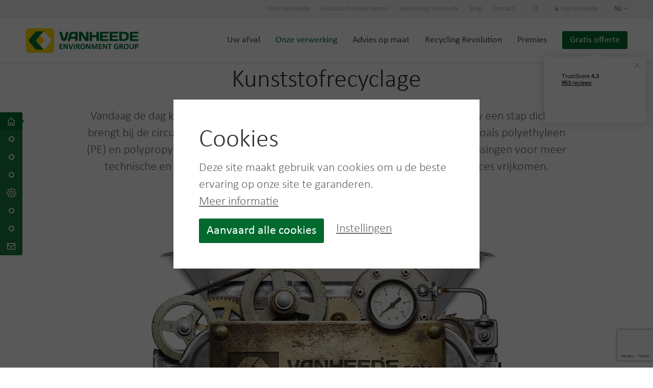

--- FILE ---
content_type: text/html; charset=UTF-8
request_url: https://www.vanheede.com/nl/onze-verwerking/recyclage-van-kunststof/
body_size: 7949
content:
<!doctype html>
<html lang="nl" data-lang="nl" data-type="bedrijf">
    <head>
        <meta charset="utf-8">
        <meta name="viewport" content="width=device-width,initial-scale=1">

        
            <link rel="canonical" href="https://www.vanheede.com/nl/onze-verwerking/recyclage-van-kunststof/">

                        <link rel="alternate" hreflang="fr-fr" href="https://www.vanheede.com/fr/notre-traitement/recyclage-du-plastique/" />
                    <link rel="alternate" hreflang="en" href="https://www.vanheede.com/en/our-treatment/plastic-recycling/" />
                    <link rel="alternate" hreflang="fr-be" href="https://www.vanheede.com/fb/notre-traitement/recyclage-du-plastique/" />
            
        <title>Recyclage van kunststof - Vanheede Environment Group</title>

        <meta name="description" content="Vandaag de dag kunnen we al heel wat kunststoffen recycleren, wat ons&nbsp;opnieuw een stap dichter brengt&nbsp;bij de circulaire economie. Naast de..."/>
<meta property="og:title" content="Recyclage van kunststof - Vanheede"/>
<meta property="og:description" content="Vandaag de dag kunnen we al heel wat kunststoffen recycleren, wat ons&nbsp;opnieuw een stap dichter brengt&nbsp;bij de circulaire economie. Naast de recyclage van courante kunststoffen zoals polyethyleen (PE) en polypropyleen (PP), biedt Vanheede Polymers &amp; Compounds tevens&nbsp;oplossingen..."/>
<meta property="og:site_name" content="Vanheede Environment Group"/>
<meta property="og:url" content="https://www.vanheede.com/nl/onze-verwerking/recyclage-van-kunststof/"/>

                
<meta property="og:image"
      content="https://www.vanheede.com/media/img/logo-vanheede.png"/>    
                    <meta name="robots" content="all">
                <meta name="google-site-verification" content="dL5HHSkcZllwfV4crANJmqEKVGAnnBUFzc2Taw5xlxc" />

        <!-- Icon -->
        <link rel="shortcut icon" href="/favicon.ico" type="image/x-icon" />
        <link rel="apple-touch-icon" href="/apple-touch-icon.png" />
        <link rel="apple-touch-icon" sizes="57x57" href="/apple-touch-icon-57x57.png" />
        <link rel="apple-touch-icon" sizes="72x72" href="/apple-touch-icon-72x72.png" />
        <link rel="apple-touch-icon" sizes="76x76" href="/apple-touch-icon-76x76.png" />
        <link rel="apple-touch-icon" sizes="114x114" href="/apple-touch-icon-114x114.png" />
        <link rel="apple-touch-icon" sizes="120x120" href="/apple-touch-icon-120x120.png" />
        <link rel="apple-touch-icon" sizes="144x144" href="/apple-touch-icon-144x144.png" />
        <link rel="apple-touch-icon" sizes="152x152" href="/apple-touch-icon-152x152.png" />

        <!-- preconnect for speed -->
        <link rel="preconnect" href="//cdnjs.cloudflare.com">
        <link rel='dns-prefetch' href='https://cdnjs.cloudflare.com'>

        <!-- css styles -->
        <link rel="stylesheet" href="/dist/app.6c991b8f.css">
        <!-- end styles -->

        
            <!-- Google Tag Manager -->
<script>(function(w,d,s,l,i){w[l]=w[l]||[];w[l].push({'gtm.start':
        new Date().getTime(),event:'gtm.js'});var f=d.getElementsByTagName(s)[0],
        j=d.createElement(s),dl=l!='dataLayer'?'&l='+l:'';j.async=true;j.src=
        'https://www.googletagmanager.com/gtm.js?id='+i+dl;f.parentNode.insertBefore(j,f);
    })(window,document,'script','dataLayer','GTM-KL4BC88');</script>
<!-- End Google Tag Manager -->

            
                
                <!-- Xandr Universal Pixel - Initialization (include only once per page) -->
                <script>
                    !function(e,i){if(!e.pixie){var n=e.pixie=function(e,i,a){n.actionQueue.push({action:e,actionValue:i,params:a})};n.actionQueue=[];var a=i.createElement("script");a.async=!0,a.src="//acdn.adnxs.com/dmp/up/pixie.js";var t=i.getElementsByTagName("head")[0];t.insertBefore(a,t.firstChild)}}(window,document);
                    pixie('init', '26af2c09-410a-4218-bb6a-84bb583289c3');
                </script>
        
        
                <!-- Xandr Universal Pixel - PageView Event -->
                <script>
                    pixie('event', 'PageView');
                </script>
                <noscript><img src="https://ib.adnxs.com/pixie?pi=26af2c09-410a-4218-bb6a-84bb583289c3&e=PageView&script=0" width="1" height="1" style="display:none"/></noscript>
        
                <!-- TrustBox script -->
                <script type="text/javascript" src="//widget.trustpilot.com/bootstrap/v5/tp.widget.bootstrap.min.js" async></script>
                <!-- End TrustBox script -->
                            <!-- Google Recaptcha v3 -->
                <script src="https://www.google.com/recaptcha/api.js"></script>
                <!-- End Google Recaptcha v3 -->
                        </head>
            <body class=" ">
            
            <!-- Xandr Universal Pixel - LandingPage Event -->
            <script>
                pixie('event', 'LandingPage');
            </script>
            <script type="text/javascript" src="https://trk.adbutter.net/segapx_vis.php?seg=36785941:1&conv=1771275:1"></script>
            
            <noscript><img src="https://ib.adnxs.com/pixie?pi=26af2c09-410a-4218-bb6a-84bb583289c3&e=LandingPage&script=0" width="1" height="1" style="display:none"/></noscript>

            <!-- Google Tag Manager (noscript) -->
                <noscript><iframe src="https://www.googletagmanager.com/ns.html?id=GTM-KL4BC88" height="0" width="0" style="display:none;visibility:hidden"></iframe></noscript>
                <!-- End Google Tag Manager (noscript) -->
                <div id="outer-wrap">
                                                    <div id="skrollr-body"></div>




                                                                                        






<div class="skrollrBlock bg1" data-0="background-position:50% 0px;" data-end="background-position:50% -10000px;"></div>
<div class="skrollrBlock machine" 
    style="z-index:2;bottom:0%;" 
    data-600p="bottom:-40%;"
    data-699p="bottom:50%;" 
    data-750p="bottom:50%;" 
    data-751p="bottom:80%;"
    data-1000p="bottom:80%;"
    data-1050p="bottom:100%;"
    >
    <div class="recycleMachine" style="display: none;">
        <img src="/media/img/machine.jpg?type=resize&w=686&h=529" />
    </div>
</div>                                                <nav id="nav" role="navigation">
    <div class="blockk">
                    <ul class="mobileMenu"><li><a title="Duurzaam afvalbeheer op maat" href="/nl/Home/">Home</a></li><li><a title="Uw afval" href="/nl/uw-afval/">Uw afval</a></li><li class="active"><a title="Onze verwerking" href="/nl/onze-verwerking/">Onze verwerking</a></li><li><a title="Advies op maat" href="/nl/advies-op-maat/">Advies op maat</a></li></ul>
        
                    <ul class="metaMetaMenu"><li><a title="Recycling Revolution" href="/nl/recyclingrevolution/">Recycling Revolution</a></li><li><a title="premies" href="/nl/premies/">Premies</a></li><li><a title="Over Vanheede Environment Group" href="/nl/over-vanheede/">Over Vanheede</a></li><li><a title="Duurzaam ondernemen" href="/nl/duurzaam-ondernemen/">Duurzaam ondernemen</a></li><li><a title="Werken bij Vanheede" href="https://jobs.vanheede.com/nl" rel="nofollow" target="_blank">Werken bij Vanheede</a></li></ul>
            <span class="containerHurenBtn" data-btnclass="yellow">
                    <a href="/nl/container-huren/" title="Gratis offerte" class="navBtn yellow">
        Gratis offerte
    </a>
            </span>
        
        <a class="close-btn" id="nav-close-btn">Terug naar inhoud</a>

    </div>
</nav>                                        <div id="inner-wrap">
                <div class="mainWrapper">
                        
<header class="header headerSkroll" data-0p="top:0px;" data-40="top:-36px;">
            <div class="metaMenuCon">
            <div class="headerOuterWrapper">
                <nav class="metaNavigation">
                                            <ul class="metaMenu"><li><a title="Over Vanheede Environment Group" href="/nl/over-vanheede/">Over Vanheede</a></li><li><a title="Duurzaam ondernemen" href="/nl/duurzaam-ondernemen/">Duurzaam ondernemen</a></li><li><a title="Werken bij Vanheede" href="https://jobs.vanheede.com/nl" rel="nofollow" target="_blank">Werken bij Vanheede</a></li><li><a title="Blog" href="/nl/blog/">Blog</a></li><li><a title="Contact" href="/nl/contact/">Contact</a></li></ul>
                                        <ul class="extraMenu">
                        <li class="metaSearch">
                            <a href="" title="Zoeken" class="showSearch"><i class="fa fa-search"></i></a>
                            <form class="searchForm" action="/nl/Zoeken/">
                                <input type="text" name="q" placeholder="Zoeken..." class="searchInput">
                                <button type="submit" class="searchSubmit"><i class="fa fa-search"></i></button>
                            </form>
                        </li>
                        <li class="metaMyVanheede">
                            <a href="/nl/myvanheede/" title="myVanheede"><i class="fa fa-lock"></i>myVanheede</a>
                        </li>
                        <li class="langMenu">
                            <a title="nl">nl<i class="fa fa-angle-down"></i></a>
                            <ul>
                                <li><a href="/nl/onze-verwerking/recyclage-van-kunststof/">Nederlands</a></li>
                                <li><a href="/fb/notre-traitement/recyclage-du-plastique/">Français (Belgique)</a></li>
                                <li><a href="/fr/notre-traitement/recyclage-du-plastique/">Français (France)</a></li>
                                <li><a href="/en/our-treatment/plastic-recycling/">English</a></li>
                            </ul>
                        </li>
                    </ul>
                </nav>
            </div>
        </div>
        <div class="mainHeaderCon isStuckDefault noStuck ">
        <div class="headerOuterWrapper">
            <div class="mainHeader">
                <a href="/" class="logo">
                                            <img src="/media/img/logo-vanheede.png" alt="Vanheede Environment Group - Duurzaam afvalbeheer op maat" />
                                    </a>
                <nav class="mainNavigation">
                                                                                                        <ul class="mainMenu"><li><a title="Uw afval" href="/nl/uw-afval/">Uw afval</a></li><li class="active"><a title="Onze verwerking" href="/nl/onze-verwerking/">Onze verwerking</a></li><li><a title="Advies op maat" href="/nl/advies-op-maat/">Advies op maat</a></li><li><a title="Recycling Revolution" href="/nl/recyclingrevolution/">Recycling Revolution</a></li><li><a title="premies" href="/nl/premies/">Premies</a></li></ul>
                                                                            <div class="mobile langMenu">
                            <a title="nl">nl<i class="fa fa-angle-down"></i></a>
                            <ul>
                                <li><a href="/nl/onze-verwerking/recyclage-van-kunststof/">Nederlands</a></li>
                                <li><a href="/fb/notre-traitement/recyclage-du-plastique/">Français (Belgique)</a></li>
                                <li><a href="/fr/notre-traitement/recyclage-du-plastique/">Français (France)</a></li>
                                <li><a href="/en/our-treatment/plastic-recycling/">English</a></li>
                            </ul>
                        </div>

                        <div class="navBtnCon">
                            <span class="containerHurenBtn">
                                                                        <a href="/nl/container-huren/" title="Gratis offerte" class="navBtn">
        Gratis offerte
    </a>
                                                            </span>
                                                            <div class="ttip">

    <svg class="ttip__arrow" x="0px" y="0px" width="81.569px" height="30px" viewBox="0 0 81.569 30">
        <path fill="#ffffff" d="M81.569,30L52.175,4.28C49.132,1.615,45.149,0,40.783,0c-4.361,0-8.346,1.615-11.389,4.28L0,30H81.569z"/>
    </svg>
    <button class="ttip__close"></button>

    <!-- TrustBox widget - Mini -->

    <div class="trustpilot-widget" data-locale="NL-nl" data-template-id="53aa8807dec7e10d38f59f32" data-businessunit-id="600e89767a1ba600013a6f4d" data-style-height="90px" data-style-width="100%" data-theme="light">

        <a href="https://nl.trustpilot.com/review/vanheede.com" target="_blank" rel="noopener">Trustpilot</a>

    </div>

    <!-- End TrustBox widget -->
</div>



                                                    </div>

                        <a href="" title="mobile Menu" class="mobileMenuBtn nav-btn" id="nav-open-btn"><span></span><span></span><span></span></a>
                                    </nav>
            </div>
        </div>
    </div>
</header>
                                                                                                                            <div class="table skrollMenuCon"><div class="cell">
            <ul class="skrollMenu">
                                    
                                        <li class="active" data-count="0"><a href="#skrollID152999" data-menu-top="0p"></a></li>
                                    
                                        <li class="" data-count="1"><a href="#skrollID153000" data-menu-top="200p"></a></li>
                                    
                                        <li class="" data-count="2"><a href="#skrollID152996" data-menu-top="350p"></a></li>
                                    
                                        <li class="" data-count="3"><a href="#skrollID152997" data-menu-top="500p"></a></li>
                                    
                                        <li class="machineBtn" data-count="4"><a href="#skrollID153001" data-menu-top="650p"></a></li>
                                    
                                        <li class="" data-count="5"><a href="#skrollID152995" data-menu-top="800p"></a></li>
                                    
                                        <li class="" data-count="6"><a href="#skrollID153002" data-menu-top="950p"></a></li>
                                    
                                        <li class="" data-count="7"><a href="#skrollID153003" data-menu-top="1100p"></a></li>
                            </ul>
        </div></div>
<div class="contentText">
                                                            
                    
    
    
    
            <div class="skrollrBlock" id="skrollID152999"
             data-0p="top:128px;"
             data-50p="top:0%;"
             data-150p="top:0%;"
             data-200p="top:-100%;"
             data-emit-events
             data-count="0"
         >
    
        
                                    <div id="ID152999" class="item noborderBottom">
    <div class="wrapper">
                    <h1>Kunststofrecyclage</h1><div class="center">
    <p>
	Vandaag de dag kunnen we al heel wat kunststoffen recycleren, wat ons&nbsp;opnieuw een stap dichter brengt&nbsp;bij de circulaire economie. Naast de recyclage van courante kunststoffen zoals polyethyleen (PE) en polypropyleen (PP), biedt Vanheede Polymers &amp; Compounds tevens&nbsp;oplossingen voor meer technische en moeilijk verwerkbare kunststoffen die tijdens het productieproces vrijkomen.</p>
    </div>
            </div>
</div>                            </div>                                                            
                    
    
    
    
            <div class="skrollrBlock" id="skrollID153000"
        data-150p="top:-100%;"
        data-200p="top:0%;"
        data-300p="top:0%;transform:scale(1) rotate(0deg);"
        data-350p="top:100%;transform:scale(0) rotate(90deg);"
        data-emit-events
        data-count="1"
        >
        <div class="table"><div class="cell">
    
        
                                    <div id="ID153000" class="item noborderBottom">
    <div class="wrapper">
                    	
<div class="colHolder">







<div class="col2 colNoTopBottomPadding">
            <h2>Polyolefinen</h2>        <p>
	&bull; Polypropyleen of PP: bumpers, verpakkingen, koffers, netten, speelgoed, bloempotten, textiel</p>
<p>
	&bull; Hogedichtheidpolyethyleen of HDPE: kratten, buizen, tanks, paletten, IBC&rsquo;s, bidons</p>
<p>
	&bull; (Lineair) lagedichtheidpolyethyleen of (L)LDPE: plastic zakken, vuilniszakken, textiel, folies &hellip;</p>
        </div>

        

	        <div class="col2 colNoTopBottomPadding">
            <div class="img imgRight">
                                                                                                                        
                                                                            <a href="" title="" class=" "   >
                                                                                                                                                                                        <img data-src="/media/img/pics/_original/PP.jpg?type=crop&w=680&h=680" alt="            
    " class="lazy  roundImg" />
                                                                                                                                                            </a>
                                                                                                </div>
        </div>



</div>
            </div>
</div>                            </div></div></div>                                                            
                    
    
    
    
            <div class="skrollrBlock" id="skrollID152996"
        data-300p="top:-100%;"
        data-350p="top:0%;"
        data-450p="top:0%;transform:scale(1) rotate(0deg);"
        data-500p="top:100%;transform:scale(0) rotate(90deg);"
        data-emit-events
        data-count="2"
        >
        <div class="table"><div class="cell">
    
        
                                    <div id="ID152996" class="item noborderBottom">
    <div class="wrapper">
                    	
<div class="colHolder">







<div class="col2 colNoTopBottomPadding">
            <h2>Polystyreen of PS</h2>        <p>
	Voedselverpakkingsindustrie, plastic bestek, bekertjes &hellip;</p>
        </div>

        

	        <div class="col2 colNoTopBottomPadding">
            <div class="img imgRight">
                                                                                                                        
                                                                            <a href="" title="" class=" "   >
                                                                                                                                                                                        <img data-src="/media/img/pics/_original/Polystreen.jpg?type=crop&w=680&h=680" alt="            
    " class="lazy  roundImg" />
                                                                                                                                                            </a>
                                                                                                </div>
        </div>



</div>
            </div>
</div>                            </div></div></div>                                                            
                    
    
    
    
            <div class="skrollrBlock" id="skrollID152997"
        data-450p="top:-100%;"
        data-500p="top:0%;"
        data-600p="top:0%;transform:scale(1) rotate(0deg);"
        data-650p="top:100%;transform:scale(0) rotate(90deg);"
        data-emit-events
        data-count="3"
        >
        <div class="table"><div class="cell">
    
        
                                    <div id="ID152997" class="item noborderBottom">
    <div class="wrapper">
                    	
<div class="colHolder">







<div class="col2 colNoTopBottomPadding">
            <h2>Technische kunststoffen of engineering plastics</h2>        <p>
	Dit is vaak kunststofafval ontstaan in de automobielindustrie, elektronica-industrie, medische sector enz. Ook productie-uitval en spuitbrokken ontstaan bij het opstarten en stoppen van een extrusielijn komen in aanmerking voor recyclage.</p>
        </div>

        

	        <div class="col2 colNoTopBottomPadding">
            <div class="img imgRight">
                                                                                                                        
                                                                            <a href="" title="" class=" "   >
                                                                                                                                                                                        <img data-src="/media/img/pics/_original/Technische_kunststoffen.jpg?type=crop&w=680&h=680" alt="            
    " class="lazy  roundImg" />
                                                                                                                                                            </a>
                                                                                                </div>
        </div>



</div>
            </div>
</div>                            </div></div></div>                                                            
                    
    
    
    
            <div class="skrollrBlock" id="skrollID153001"
        data-600p="top:100%;"
        data-650p="top:0%;"
        data-750p="top:0%;"
        data-800p="top:-100%;"
        data-emit-events
        data-count="4"
        ><div class="table"><div class="cell">
    
        
                                    <div id="ID153001" class="item noborderBottom">
    <div class="wrapper">
                                </div>
</div>                            </div></div></div>                                                            
                    
    
    
    
            <div class="skrollrBlock" id="skrollID152995"
        data-750p="top:-100%;transform:scale(0) rotate(-90deg);"
        data-800p="top:0%;transform:scale(1) rotate(0deg);"
        data-900p="top:0%;"
        data-950p="top:100%;"
        data-emit-events
        data-count="5"
        >
        <div class="table"><div class="cell">
    
        
                                    <div id="ID152995" class="item noborderBottom">
    <div class="wrapper">
                    	
<div class="colHolder">







<div class="col2 colNoTopBottomPadding">
            <h2>Granulaat</h2>        <p>
	Granulaat bekomen na het thermisch extruderen van inkomende kunststofstromen. De grootte van de korrels kan afgestemd worden op de vraag van de klant. Onze toestellen&nbsp;zijn&nbsp;ook voorzien van ontstoffingsinstallaties en detectieapparatuur.</p>
        </div>

        

	        <div class="col2 colNoTopBottomPadding">
            <div class="img imgRight">
                                                                                                                        
                                                                            <a href="" title="" class=" "   >
                                                                                                                                                                                        <img data-src="/media/img/pics/_original/Granulaten.jpg?type=crop&w=680&h=680" alt="            
    " class="lazy  roundImg" />
                                                                                                                                                            </a>
                                                                                                </div>
        </div>



</div>
            </div>
</div>                            </div></div></div>                                                            
                    
    
    
    
            <div class="skrollrBlock" id="skrollID153002"
        data-900p="top:-100%;transform:scale(0) rotate(-90deg);"
        data-950p="top:0%;transform:scale(1) rotate(0deg);"
        data-1050p="top:0%;"
        data-1100p="top:100%;"
        data-emit-events
        data-count="6"
        >
        <div class="table"><div class="cell">
    
        
                                    <div id="ID153002" class="item noborderBottom">
    <div class="wrapper">
                    	
<div class="colHolder">







<div class="col2 colNoTopBottomPadding">
            <h2>Maalgoed</h2>        <p>
	Maalgoed bekomen na het mechanisch verkleinen van afvalkunststof. De grootte van het maalgoed wordt afgestemd op de eisen van de klant. Onze maalmolens zijn voorzien van een ge&iuml;ntegreerde ontstoffingsinstallatie en detectieapparatuur om vreemde voorwerpen te detecteren.</p>
        </div>

        

	        <div class="col2 colNoTopBottomPadding">
            <div class="img imgRight">
                                                                                                                        
                                                                            <a href="" title="" class=" "   >
                                                                                                                                                                                        <img data-src="/media/img/pics/_original/Maalgoed.jpg?type=crop&w=680&h=680" alt="            
    " class="lazy  roundImg" />
                                                                                                                                                            </a>
                                                                                                </div>
        </div>



</div>
            </div>
</div>                            </div></div></div>                                
    
    
    
            <div class="skrollrBlock" id="skrollID153003"
        data-1050p="top:100%;"
        data-1100p="top:0%;"
        data-1200p="top:0%;"
        data-1250p="top:-100%;"
        data-emit-events
        data-count="7"
        ><div class="table"><div class="cell">
    
        
                    
    <div id="ID153003" class="item form">
        <div class="wrapper">
            <div class="primaryBg">
                                                            <h2 class="text-left"> 
	Benieuwd of wij uw kunststoffen kunnen recycleren? </h2>
                                                    <p>
	Contacteer ons meteen om samen&nbsp;de mogelijkheden voor de recyclage van uw kunststoffen te bekijken.</p>
                                    <div id="form" class="formCon"><form action="/nl/onze-verwerking/recyclage-van-kunststof/" method="post" class="formcontact" enctype="multipart/form-data"><div class="hidden"><input type="hidden" value="208216" name="formID" /><input type="email" name="email" /><input type="hidden" value="" name="formType" /></div><div class="formElement position-relative"><input id="field_16876"  required value="" class="form required" type="text" name="16876" placeholder="Naam *" /></div><div class="formElement position-relative"><input id="field_16877"  required value="" class="form required" type="text" name="16877" placeholder="Postcode *" /></div><div class="formElement position-relative"><input id="field_16878"  required value="" class="form email required" type="text" name="16878" placeholder="E-mail *" autocorrect="off" autocapitalize="off"/></div><div class="formElement position-relative"><input id="field_16879"  required value="" class="form required" type="text" name="16879" placeholder="Telefoon *" /></div><div class="formElement position-relative"><textarea id="field_16880" rows="4" cols="60" name="16880" class="form required" placeholder="Bericht *"></textarea></div><div class="d-flex gap-2"><div class="submit formElement"><button id="sendForm" class="g-recaptcha submitBtn big arrowBtn" data-sitekey="6Ld8QA0pAAAAANSrrt2dMPucluyIWJeSOz-vTMxu"data-callback='onSubmit'data-action='submit'>Verzenden</button></div></div></form></div>                            </div>
        </div>
    </div>

                </div></div></div>        </div>                                            
                        
            
        
        <div class="skrollrBlock skrollrBlockFooter"
             data-1200p="bottom:-200%;"
             data-1250p="bottom:0;">
                        <footer class="footer">
                                    <div class="doormats">
                        <div class="wrapper">
                            <div class="colHolder">
                                <div class="col4 doormat">
                                    <h3><a href="/nl/uw-afval/">Uw afval</a></h3>
                                    <ul><li><a title="Rolcontainer service" href="/nl/uw-afval/professionele-rolcontainer-service/">Rolcontainer service</a></li><li><a title="Afzetcontainer service" href="/nl/uw-afval/professionele-afzetcontainer-service/">Afzetcontainer service</a></li><li><a title="Bijzonder en gevaarlijk afval" href="/nl/uw-afval/bijzonder-en-gevaarlijk-afval/">Bijzonder en gevaarlijk afval</a></li><li><a title="Plastic Switch" href="/nl/uw-afval/plastic_switch/">De Plastic Switch</a></li><li><a title="Voedingsafval sorteren doe je met <br>The Organic Switch" href="/nl/uw-afval/The_Organic_Switch/">De Organic Switch</a></li><li><a title="Voedingsafval sorteren doe je met <br>The Organic Switch" href="/nl/uw-afval/kga_switch/">De KGA Switch</a></li><li><a title="Professioneel containerpark" href="/nl/uw-afval/professioneel-containerpark/">Professioneel containerpark</a></li><li><a title="Bedrijfsafval en kantoorafval" href="/nl/uw-afval/bedrijfsafval-kantoorafval/">Kantoor- en bedrijfsafval</a></li><li><a title="Semi-ondergrondse containers" href="/nl/uw-afval/ondergrondse-containers/">Semi-ondergrondse containers</a></li><li><a title="Total Waste Care for Enterprises" href="/nl/uw-afval/total-waste-care-for-enterprises/">Total Waste Care for Enterprises</a></li><li><a title="Total Waste Care for Events" href="/nl/uw-afval/total-waste-care-for-events/">Total Waste Care for Events</a></li><li><a title="Vernietigingen" href="/nl/uw-afval/vernietiging/">Vernietigingen</a></li><li><a title="Opruimingen" href="/nl/uw-afval/opruimingen/">Opruimingen</a></li><li><a title="Saneringen" href="/nl/uw-afval/saneringen/">Saneringen</a></li><li><a title="Cleaning en tanktransport" href="/nl/uw-afval/cleaning-en-tanktransport/">Cleaning en tanktransport</a></li><li><a title="V-Fast 24/7 interventieteam" href="/nl/uw-afval/vfast-interventieteam/">V-Fast 24/7 interventieteam</a></li><li><a title="Uw asbestpartner" href="/nl/uw-afval/specialist-in-asbest/">Uw asbestpartner</a></li><li><a title="Ontmanteling" href="/nl/uw-afval/Ontmanteling/">Ontmanteling</a></li><li><a title="U vindt niet wat u zoekt? Daag ons hier uit!" href="/nl/uw-afval/daag-ons-uit/">U vindt niet wat u zoekt? Daag ons hier uit!</a></li></ul>
                                </div>
                                <div class="col4 doormat">
                                    <h3>
                                        <a href="/nl/onze-verwerking/">Voorbehandeling van afval</a>
                                    </h3>
                                    <ul><li><a title="Ontpakking van voedingsafval" href="/nl/onze-verwerking/ontpakking-van-voedingsafval/">Ontpakking van voedingsafval</a></li><li><a title="PMD-sortering" href="/nl/onze-verwerking/PMD-sortering/">PMD-sortering</a></li><li><a title="Sorteerlijnen voor diverse afvalstromen" href="/nl/onze-verwerking/sorteerlijn/">Sorteerlijnen voor diverse afvalstromen</a></li><li><a title="Persen van volumineus afval" href="/nl/onze-verwerking/uw-materiaal-laten-persen/">Persen van volumineus afval</a></li></ul>
                                    <h3>
                                        <a href="/nl/onze-verwerking/">Afval wordt grondstof</a>
                                    </h3>
                                    <ul><li><a title="Recyclage van glas" href="/nl/onze-verwerking/recyclage-van-glas/">Recyclage van glas</a></li><li class="active"><a title="Recyclage van kunststof" href="/nl/onze-verwerking/recyclage-van-kunststof/">Recyclage van kunststof</a></li><li><a title="Recyclage van tapijt" href="/nl/onze-verwerking/recyclage-van-tapijt/">Recyclage van tapijt</a></li><li><a title="Recyclage van matrassen" href="/nl/onze-verwerking/recyclage-van-matrassen/">Recyclage van matrassen</a></li><li><a title="Compostering" href="/nl/onze-verwerking/compostering/">Compostering</a></li><li><a title="Onze grondstoffen" href="/nl/onze-verwerking/grondstoffen-aankopen/">Onze grondstoffen</a></li></ul>
                                    <h3>
                                        <a href="/nl/onze-verwerking/">Afval wordt energie</a>
                                    </h3>
                                    <ul><li><a title="Vergisting" href="/nl/onze-verwerking/vergisting/">Vergisting</a></li><li><a title="Alternatieve brandstoffen" href="/nl/onze-verwerking/alternatieve-brandstoffen/">Alternatieve brandstoffen</a></li><li><a title="Stortplaats" href="/nl/onze-verwerking/Stortplaats/">Stortplaats</a></li></ul>
                                </div>
                                <div class="col4 doormat">
                                    <h3><a href="/nl/advies-op-maat/">Advies op maat</a></h3>
                                    <ul><li><a title="KMO’s en Zelfstandigen" href="/nl/advies-op-maat/kmos-en-zelfstandigen/">KMO’s en Zelfstandigen</a></li><li><a title="Grote bedrijven" href="/nl/advies-op-maat/grote-bedrijven/">Grote bedrijven</a></li><li><a title="Publieke sector" href="/nl/advies-op-maat/publieke-sector/">Publieke sector</a></li><li><a title="Groot- en kleinhandel" href="/nl/advies-op-maat/groot-en-kleinhandel/">Groot- en kleinhandel</a></li><li><a title="Horeca en recreatie" href="/nl/advies-op-maat/horeca-en-recreatie/">Horeca en recreatie</a></li><li><a title="Dienstverlening" href="/nl/advies-op-maat/dienstverlening/">Dienstverlening</a></li><li><a title="Garage" href="/nl/advies-op-maat/garage/">Garage</a></li><li><a title="Bouw" href="/nl/advies-op-maat/bouw/">Bouw</a></li><li><a title="Chemie" href="/nl/advies-op-maat/chemie/">Chemie</a></li><li><a title="Medisch" href="/nl/advies-op-maat/medisch/">Medisch</a></li><li><a title="Verzorgingstehuizen" href="/nl/advies-op-maat/verzorgingstehuizen/">Verzorgingstehuizen</a></li><li><a title="Onderwijs" href="/nl/advies-op-maat/onderwijs/">Onderwijs</a></li><li><a title="Industrie" href="/nl/advies-op-maat/industrie/">Industrie</a></li><li><a title="Voedingsindustrie" href="/nl/advies-op-maat/voedingsindustrie/">Voedingsindustrie</a></li><li><a title="Textielindustrie" href="/nl/advies-op-maat/textielindustrie/">Textielindustrie</a></li><li><a title="Land- en tuinbouw, veeteelt en visserij" href="/nl/advies-op-maat/Land-en-tuinbouw-vis-en-veeteelt/">Land- en tuinbouw, veeteelt en visserij</a></li><li><a title="Transport en logistiek" href="/nl/advies-op-maat/transport-en-logistiek/">Transport en logistiek</a></li><li><a title="Scheepvaart en rederij" href="/nl/advies-op-maat/scheepvaart-en-rederij/">Scheepvaart en rederij</a></li><li><a title="Evenementen" href="/nl/advies-op-maat/evenementen/">Evenementen</a></li><li><a title="Ik heb een specifieke vraag" href="https://www.vanheede.com/nl/contact/contacteer-ons/" rel="nofollow" target="_blank">Ik heb een specifieke vraag</a></li></ul>
                                </div>
                                <div class="col4 doormat">
                                    <h3>Handige links</h3>
                                    <ul>
	<li>
		<a href="/nl/alle-afvalstromen/">Alle afvalstromen</a></li>
	<li>
		<a href="/nl/onze-containers/">Onze containers</a></li>
	<li>
		<a href="/nl/in-uw-buurt/">In uw buurt</a></li>
</ul>
                                </div>
                            </div>
                        </div>
                    </div>
                                <div class="mainFooter">
                    <div class="wrapper">
                        <div class="main">
                            <ul>
                                <li>
                                    <a href="/" class="logo"><img class="lazy"
                                                                            data-src="/media/img/logo-vanheede.png"
                                                                            alt="Vanheede Environment Group"/></a><br/>
                                    <a href="https://www.facebook.com/vanheedeenvironmentgroup" target="_blank" class="socialIcon socialFollow"><i class="fa fa-facebook-f" aria-hidden="true"></i></a><a href="https://twitter.com/GroupVanheede" target="_blank" class="socialIcon socialFollow"><i class="fa fa-twitter" aria-hidden="true"></i></a><a href="https://www.youtube.com/channel/UCS3qjrWwQHiOGqG4Xkb5bXQ" target="_blank" class="socialIcon socialFollow"><i class="fa fa-youtube-play" aria-hidden="true"></i></a><a href="https://www.linkedin.com/company/960859" target="_blank" class="socialIcon socialFollow"><i class="fa fa-linkedin" aria-hidden="true"></i></a>
                                </li>
                                <li class="margin">
                                    <p>
                                        Dullaardstraat 11<br/>
                                        8940 Wervik-Geluwe<br/>
                                        <br/>
                                        <a href="tel:+3256521621">T +32 (0)56 52 16 21</a><br/>
                                        F +32 (0)56 51 91 63<br/>
                                        <br/>
                                        <a href="mailto:info@vanheede.com">info@vanheede.com</a><br/>
                                        <br/>
                                        BE 0467.276.516
                                    </p>
                                </li>
                                <li class="margin mainFooterMetaMenu">
                                                                            <ul><li><a title="Recycling Revolution" href="/nl/recyclingrevolution/">Recycling Revolution</a></li><li><a title="premies" href="/nl/premies/">Premies</a></li><li><a title="Over Vanheede Environment Group" href="/nl/over-vanheede/">Over Vanheede</a></li><li><a title="Duurzaam ondernemen" href="/nl/duurzaam-ondernemen/">Duurzaam ondernemen</a></li></ul>
                                                                    </li>
                                <li class="margin containerHurenBtn d-flex justify-content-lg-end">
                                        <a href="/nl/container-huren/" title="Gratis offerte" class="navBtn">
        Gratis offerte
    </a>
                                </li>
                            </ul>
                        </div>
                        <div class="copy">
                            <p>
                                <span>Copyright 26 &COPY; Vanheede Environment Group</span>
                                <a href="/nl/algemene-voorwaarden/">Algemene Voorwaarden</a>
                                <a href="/nl/gebruiksovereenkomst/">Gebruiksovereenkomst</a>
                                <a href="/sitemap/">Sitemap</a><a href="https://www.boadigital.be/"
                                                                                  target="_blank"
                                                                                  title="Full service web design agency"
                                                                                  class="boa">Design by BOA.be</a>
                            </p>
                        </div>
                    </div>
                </div>
            </footer>
                    </div>
                    </div>
            </div>
        </div>

        
                    <div class="business_overlay" id="business_popup">
    <div class="popup">
        <div class="row">
            <div class="col-12">
                <div class="center text1">
                    <h2 class="mt-0">Bent u een professioneel of particulier?</h2>
                    <div class="row">
                        <div class="col-xs-12 col-md-6">
                            <a title="Professioneel" class="arrowBtn big set-cookie-business w100" data-business-type="1">Professioneel</a>
                        </div>
                        <div class="col-xs-12 mt-xs-2 mt-md-0 col-md-6">
                            <a title="Particulier" class="arrowBtn big set-cookie-business w100" data-business-type="0">Particulier</a>
                        </div>
                    </div>
                </div>
                <div class="center text2 d-none">
                    <h2 class="mt-0">Containerdienst voor particulieren</h2>
                    <p>De diensten waarvoor u een aanvraag doet zijn niet beschikbaar voor particulieren.
                        Hier vindt u <a href="/nl/container-huren/particulier">onze oplossingen voor particulieren</a>.</p>
                </div>
            </div>
        </div>
    </div>
    <div class="closePopupBg"></div>
</div>        
        
        <!-- scripts -->
        
            <script>
                var BASEPATH = '/';
                var rfq = [];
                
                				
            </script>
        

        <script src="https://cdnjs.cloudflare.com/ajax/libs/jquery/3.4.1/jquery.min.js" integrity="sha256-CSXorXvZcTkaix6Yvo6HppcZGetbYMGWSFlBw8HfCJo=" crossorigin="anonymous"></script>
        <script src="https://cdnjs.cloudflare.com/ajax/libs/modernizr/2.8.3/modernizr.min.js" integrity="sha256-0rguYS0qgS6L4qVzANq4kjxPLtvnp5nn2nB5G1lWRv4=" crossorigin="anonymous"></script>

                    <script src="/media/js/skrollr.min.js"></script>
            <script src="/media/js/skrollr.menu.js"></script>
        
        <script>
            window.lang = 'nl';
            window.BASEPATH = '/';
        </script>

        <script type="text/javascript" src="/dist/runtime.425d6e2e.js"></script>
        <script type="text/javascript" src="/dist/app.d8be1576.js"></script>

            </body>
</html>


--- FILE ---
content_type: text/html; charset=utf-8
request_url: https://www.google.com/recaptcha/api2/anchor?ar=1&k=6Ld8QA0pAAAAANSrrt2dMPucluyIWJeSOz-vTMxu&co=aHR0cHM6Ly93d3cudmFuaGVlZGUuY29tOjQ0Mw..&hl=en&v=N67nZn4AqZkNcbeMu4prBgzg&size=invisible&sa=submit&anchor-ms=20000&execute-ms=30000&cb=j0jnf01jrmtr
body_size: 49783
content:
<!DOCTYPE HTML><html dir="ltr" lang="en"><head><meta http-equiv="Content-Type" content="text/html; charset=UTF-8">
<meta http-equiv="X-UA-Compatible" content="IE=edge">
<title>reCAPTCHA</title>
<style type="text/css">
/* cyrillic-ext */
@font-face {
  font-family: 'Roboto';
  font-style: normal;
  font-weight: 400;
  font-stretch: 100%;
  src: url(//fonts.gstatic.com/s/roboto/v48/KFO7CnqEu92Fr1ME7kSn66aGLdTylUAMa3GUBHMdazTgWw.woff2) format('woff2');
  unicode-range: U+0460-052F, U+1C80-1C8A, U+20B4, U+2DE0-2DFF, U+A640-A69F, U+FE2E-FE2F;
}
/* cyrillic */
@font-face {
  font-family: 'Roboto';
  font-style: normal;
  font-weight: 400;
  font-stretch: 100%;
  src: url(//fonts.gstatic.com/s/roboto/v48/KFO7CnqEu92Fr1ME7kSn66aGLdTylUAMa3iUBHMdazTgWw.woff2) format('woff2');
  unicode-range: U+0301, U+0400-045F, U+0490-0491, U+04B0-04B1, U+2116;
}
/* greek-ext */
@font-face {
  font-family: 'Roboto';
  font-style: normal;
  font-weight: 400;
  font-stretch: 100%;
  src: url(//fonts.gstatic.com/s/roboto/v48/KFO7CnqEu92Fr1ME7kSn66aGLdTylUAMa3CUBHMdazTgWw.woff2) format('woff2');
  unicode-range: U+1F00-1FFF;
}
/* greek */
@font-face {
  font-family: 'Roboto';
  font-style: normal;
  font-weight: 400;
  font-stretch: 100%;
  src: url(//fonts.gstatic.com/s/roboto/v48/KFO7CnqEu92Fr1ME7kSn66aGLdTylUAMa3-UBHMdazTgWw.woff2) format('woff2');
  unicode-range: U+0370-0377, U+037A-037F, U+0384-038A, U+038C, U+038E-03A1, U+03A3-03FF;
}
/* math */
@font-face {
  font-family: 'Roboto';
  font-style: normal;
  font-weight: 400;
  font-stretch: 100%;
  src: url(//fonts.gstatic.com/s/roboto/v48/KFO7CnqEu92Fr1ME7kSn66aGLdTylUAMawCUBHMdazTgWw.woff2) format('woff2');
  unicode-range: U+0302-0303, U+0305, U+0307-0308, U+0310, U+0312, U+0315, U+031A, U+0326-0327, U+032C, U+032F-0330, U+0332-0333, U+0338, U+033A, U+0346, U+034D, U+0391-03A1, U+03A3-03A9, U+03B1-03C9, U+03D1, U+03D5-03D6, U+03F0-03F1, U+03F4-03F5, U+2016-2017, U+2034-2038, U+203C, U+2040, U+2043, U+2047, U+2050, U+2057, U+205F, U+2070-2071, U+2074-208E, U+2090-209C, U+20D0-20DC, U+20E1, U+20E5-20EF, U+2100-2112, U+2114-2115, U+2117-2121, U+2123-214F, U+2190, U+2192, U+2194-21AE, U+21B0-21E5, U+21F1-21F2, U+21F4-2211, U+2213-2214, U+2216-22FF, U+2308-230B, U+2310, U+2319, U+231C-2321, U+2336-237A, U+237C, U+2395, U+239B-23B7, U+23D0, U+23DC-23E1, U+2474-2475, U+25AF, U+25B3, U+25B7, U+25BD, U+25C1, U+25CA, U+25CC, U+25FB, U+266D-266F, U+27C0-27FF, U+2900-2AFF, U+2B0E-2B11, U+2B30-2B4C, U+2BFE, U+3030, U+FF5B, U+FF5D, U+1D400-1D7FF, U+1EE00-1EEFF;
}
/* symbols */
@font-face {
  font-family: 'Roboto';
  font-style: normal;
  font-weight: 400;
  font-stretch: 100%;
  src: url(//fonts.gstatic.com/s/roboto/v48/KFO7CnqEu92Fr1ME7kSn66aGLdTylUAMaxKUBHMdazTgWw.woff2) format('woff2');
  unicode-range: U+0001-000C, U+000E-001F, U+007F-009F, U+20DD-20E0, U+20E2-20E4, U+2150-218F, U+2190, U+2192, U+2194-2199, U+21AF, U+21E6-21F0, U+21F3, U+2218-2219, U+2299, U+22C4-22C6, U+2300-243F, U+2440-244A, U+2460-24FF, U+25A0-27BF, U+2800-28FF, U+2921-2922, U+2981, U+29BF, U+29EB, U+2B00-2BFF, U+4DC0-4DFF, U+FFF9-FFFB, U+10140-1018E, U+10190-1019C, U+101A0, U+101D0-101FD, U+102E0-102FB, U+10E60-10E7E, U+1D2C0-1D2D3, U+1D2E0-1D37F, U+1F000-1F0FF, U+1F100-1F1AD, U+1F1E6-1F1FF, U+1F30D-1F30F, U+1F315, U+1F31C, U+1F31E, U+1F320-1F32C, U+1F336, U+1F378, U+1F37D, U+1F382, U+1F393-1F39F, U+1F3A7-1F3A8, U+1F3AC-1F3AF, U+1F3C2, U+1F3C4-1F3C6, U+1F3CA-1F3CE, U+1F3D4-1F3E0, U+1F3ED, U+1F3F1-1F3F3, U+1F3F5-1F3F7, U+1F408, U+1F415, U+1F41F, U+1F426, U+1F43F, U+1F441-1F442, U+1F444, U+1F446-1F449, U+1F44C-1F44E, U+1F453, U+1F46A, U+1F47D, U+1F4A3, U+1F4B0, U+1F4B3, U+1F4B9, U+1F4BB, U+1F4BF, U+1F4C8-1F4CB, U+1F4D6, U+1F4DA, U+1F4DF, U+1F4E3-1F4E6, U+1F4EA-1F4ED, U+1F4F7, U+1F4F9-1F4FB, U+1F4FD-1F4FE, U+1F503, U+1F507-1F50B, U+1F50D, U+1F512-1F513, U+1F53E-1F54A, U+1F54F-1F5FA, U+1F610, U+1F650-1F67F, U+1F687, U+1F68D, U+1F691, U+1F694, U+1F698, U+1F6AD, U+1F6B2, U+1F6B9-1F6BA, U+1F6BC, U+1F6C6-1F6CF, U+1F6D3-1F6D7, U+1F6E0-1F6EA, U+1F6F0-1F6F3, U+1F6F7-1F6FC, U+1F700-1F7FF, U+1F800-1F80B, U+1F810-1F847, U+1F850-1F859, U+1F860-1F887, U+1F890-1F8AD, U+1F8B0-1F8BB, U+1F8C0-1F8C1, U+1F900-1F90B, U+1F93B, U+1F946, U+1F984, U+1F996, U+1F9E9, U+1FA00-1FA6F, U+1FA70-1FA7C, U+1FA80-1FA89, U+1FA8F-1FAC6, U+1FACE-1FADC, U+1FADF-1FAE9, U+1FAF0-1FAF8, U+1FB00-1FBFF;
}
/* vietnamese */
@font-face {
  font-family: 'Roboto';
  font-style: normal;
  font-weight: 400;
  font-stretch: 100%;
  src: url(//fonts.gstatic.com/s/roboto/v48/KFO7CnqEu92Fr1ME7kSn66aGLdTylUAMa3OUBHMdazTgWw.woff2) format('woff2');
  unicode-range: U+0102-0103, U+0110-0111, U+0128-0129, U+0168-0169, U+01A0-01A1, U+01AF-01B0, U+0300-0301, U+0303-0304, U+0308-0309, U+0323, U+0329, U+1EA0-1EF9, U+20AB;
}
/* latin-ext */
@font-face {
  font-family: 'Roboto';
  font-style: normal;
  font-weight: 400;
  font-stretch: 100%;
  src: url(//fonts.gstatic.com/s/roboto/v48/KFO7CnqEu92Fr1ME7kSn66aGLdTylUAMa3KUBHMdazTgWw.woff2) format('woff2');
  unicode-range: U+0100-02BA, U+02BD-02C5, U+02C7-02CC, U+02CE-02D7, U+02DD-02FF, U+0304, U+0308, U+0329, U+1D00-1DBF, U+1E00-1E9F, U+1EF2-1EFF, U+2020, U+20A0-20AB, U+20AD-20C0, U+2113, U+2C60-2C7F, U+A720-A7FF;
}
/* latin */
@font-face {
  font-family: 'Roboto';
  font-style: normal;
  font-weight: 400;
  font-stretch: 100%;
  src: url(//fonts.gstatic.com/s/roboto/v48/KFO7CnqEu92Fr1ME7kSn66aGLdTylUAMa3yUBHMdazQ.woff2) format('woff2');
  unicode-range: U+0000-00FF, U+0131, U+0152-0153, U+02BB-02BC, U+02C6, U+02DA, U+02DC, U+0304, U+0308, U+0329, U+2000-206F, U+20AC, U+2122, U+2191, U+2193, U+2212, U+2215, U+FEFF, U+FFFD;
}
/* cyrillic-ext */
@font-face {
  font-family: 'Roboto';
  font-style: normal;
  font-weight: 500;
  font-stretch: 100%;
  src: url(//fonts.gstatic.com/s/roboto/v48/KFO7CnqEu92Fr1ME7kSn66aGLdTylUAMa3GUBHMdazTgWw.woff2) format('woff2');
  unicode-range: U+0460-052F, U+1C80-1C8A, U+20B4, U+2DE0-2DFF, U+A640-A69F, U+FE2E-FE2F;
}
/* cyrillic */
@font-face {
  font-family: 'Roboto';
  font-style: normal;
  font-weight: 500;
  font-stretch: 100%;
  src: url(//fonts.gstatic.com/s/roboto/v48/KFO7CnqEu92Fr1ME7kSn66aGLdTylUAMa3iUBHMdazTgWw.woff2) format('woff2');
  unicode-range: U+0301, U+0400-045F, U+0490-0491, U+04B0-04B1, U+2116;
}
/* greek-ext */
@font-face {
  font-family: 'Roboto';
  font-style: normal;
  font-weight: 500;
  font-stretch: 100%;
  src: url(//fonts.gstatic.com/s/roboto/v48/KFO7CnqEu92Fr1ME7kSn66aGLdTylUAMa3CUBHMdazTgWw.woff2) format('woff2');
  unicode-range: U+1F00-1FFF;
}
/* greek */
@font-face {
  font-family: 'Roboto';
  font-style: normal;
  font-weight: 500;
  font-stretch: 100%;
  src: url(//fonts.gstatic.com/s/roboto/v48/KFO7CnqEu92Fr1ME7kSn66aGLdTylUAMa3-UBHMdazTgWw.woff2) format('woff2');
  unicode-range: U+0370-0377, U+037A-037F, U+0384-038A, U+038C, U+038E-03A1, U+03A3-03FF;
}
/* math */
@font-face {
  font-family: 'Roboto';
  font-style: normal;
  font-weight: 500;
  font-stretch: 100%;
  src: url(//fonts.gstatic.com/s/roboto/v48/KFO7CnqEu92Fr1ME7kSn66aGLdTylUAMawCUBHMdazTgWw.woff2) format('woff2');
  unicode-range: U+0302-0303, U+0305, U+0307-0308, U+0310, U+0312, U+0315, U+031A, U+0326-0327, U+032C, U+032F-0330, U+0332-0333, U+0338, U+033A, U+0346, U+034D, U+0391-03A1, U+03A3-03A9, U+03B1-03C9, U+03D1, U+03D5-03D6, U+03F0-03F1, U+03F4-03F5, U+2016-2017, U+2034-2038, U+203C, U+2040, U+2043, U+2047, U+2050, U+2057, U+205F, U+2070-2071, U+2074-208E, U+2090-209C, U+20D0-20DC, U+20E1, U+20E5-20EF, U+2100-2112, U+2114-2115, U+2117-2121, U+2123-214F, U+2190, U+2192, U+2194-21AE, U+21B0-21E5, U+21F1-21F2, U+21F4-2211, U+2213-2214, U+2216-22FF, U+2308-230B, U+2310, U+2319, U+231C-2321, U+2336-237A, U+237C, U+2395, U+239B-23B7, U+23D0, U+23DC-23E1, U+2474-2475, U+25AF, U+25B3, U+25B7, U+25BD, U+25C1, U+25CA, U+25CC, U+25FB, U+266D-266F, U+27C0-27FF, U+2900-2AFF, U+2B0E-2B11, U+2B30-2B4C, U+2BFE, U+3030, U+FF5B, U+FF5D, U+1D400-1D7FF, U+1EE00-1EEFF;
}
/* symbols */
@font-face {
  font-family: 'Roboto';
  font-style: normal;
  font-weight: 500;
  font-stretch: 100%;
  src: url(//fonts.gstatic.com/s/roboto/v48/KFO7CnqEu92Fr1ME7kSn66aGLdTylUAMaxKUBHMdazTgWw.woff2) format('woff2');
  unicode-range: U+0001-000C, U+000E-001F, U+007F-009F, U+20DD-20E0, U+20E2-20E4, U+2150-218F, U+2190, U+2192, U+2194-2199, U+21AF, U+21E6-21F0, U+21F3, U+2218-2219, U+2299, U+22C4-22C6, U+2300-243F, U+2440-244A, U+2460-24FF, U+25A0-27BF, U+2800-28FF, U+2921-2922, U+2981, U+29BF, U+29EB, U+2B00-2BFF, U+4DC0-4DFF, U+FFF9-FFFB, U+10140-1018E, U+10190-1019C, U+101A0, U+101D0-101FD, U+102E0-102FB, U+10E60-10E7E, U+1D2C0-1D2D3, U+1D2E0-1D37F, U+1F000-1F0FF, U+1F100-1F1AD, U+1F1E6-1F1FF, U+1F30D-1F30F, U+1F315, U+1F31C, U+1F31E, U+1F320-1F32C, U+1F336, U+1F378, U+1F37D, U+1F382, U+1F393-1F39F, U+1F3A7-1F3A8, U+1F3AC-1F3AF, U+1F3C2, U+1F3C4-1F3C6, U+1F3CA-1F3CE, U+1F3D4-1F3E0, U+1F3ED, U+1F3F1-1F3F3, U+1F3F5-1F3F7, U+1F408, U+1F415, U+1F41F, U+1F426, U+1F43F, U+1F441-1F442, U+1F444, U+1F446-1F449, U+1F44C-1F44E, U+1F453, U+1F46A, U+1F47D, U+1F4A3, U+1F4B0, U+1F4B3, U+1F4B9, U+1F4BB, U+1F4BF, U+1F4C8-1F4CB, U+1F4D6, U+1F4DA, U+1F4DF, U+1F4E3-1F4E6, U+1F4EA-1F4ED, U+1F4F7, U+1F4F9-1F4FB, U+1F4FD-1F4FE, U+1F503, U+1F507-1F50B, U+1F50D, U+1F512-1F513, U+1F53E-1F54A, U+1F54F-1F5FA, U+1F610, U+1F650-1F67F, U+1F687, U+1F68D, U+1F691, U+1F694, U+1F698, U+1F6AD, U+1F6B2, U+1F6B9-1F6BA, U+1F6BC, U+1F6C6-1F6CF, U+1F6D3-1F6D7, U+1F6E0-1F6EA, U+1F6F0-1F6F3, U+1F6F7-1F6FC, U+1F700-1F7FF, U+1F800-1F80B, U+1F810-1F847, U+1F850-1F859, U+1F860-1F887, U+1F890-1F8AD, U+1F8B0-1F8BB, U+1F8C0-1F8C1, U+1F900-1F90B, U+1F93B, U+1F946, U+1F984, U+1F996, U+1F9E9, U+1FA00-1FA6F, U+1FA70-1FA7C, U+1FA80-1FA89, U+1FA8F-1FAC6, U+1FACE-1FADC, U+1FADF-1FAE9, U+1FAF0-1FAF8, U+1FB00-1FBFF;
}
/* vietnamese */
@font-face {
  font-family: 'Roboto';
  font-style: normal;
  font-weight: 500;
  font-stretch: 100%;
  src: url(//fonts.gstatic.com/s/roboto/v48/KFO7CnqEu92Fr1ME7kSn66aGLdTylUAMa3OUBHMdazTgWw.woff2) format('woff2');
  unicode-range: U+0102-0103, U+0110-0111, U+0128-0129, U+0168-0169, U+01A0-01A1, U+01AF-01B0, U+0300-0301, U+0303-0304, U+0308-0309, U+0323, U+0329, U+1EA0-1EF9, U+20AB;
}
/* latin-ext */
@font-face {
  font-family: 'Roboto';
  font-style: normal;
  font-weight: 500;
  font-stretch: 100%;
  src: url(//fonts.gstatic.com/s/roboto/v48/KFO7CnqEu92Fr1ME7kSn66aGLdTylUAMa3KUBHMdazTgWw.woff2) format('woff2');
  unicode-range: U+0100-02BA, U+02BD-02C5, U+02C7-02CC, U+02CE-02D7, U+02DD-02FF, U+0304, U+0308, U+0329, U+1D00-1DBF, U+1E00-1E9F, U+1EF2-1EFF, U+2020, U+20A0-20AB, U+20AD-20C0, U+2113, U+2C60-2C7F, U+A720-A7FF;
}
/* latin */
@font-face {
  font-family: 'Roboto';
  font-style: normal;
  font-weight: 500;
  font-stretch: 100%;
  src: url(//fonts.gstatic.com/s/roboto/v48/KFO7CnqEu92Fr1ME7kSn66aGLdTylUAMa3yUBHMdazQ.woff2) format('woff2');
  unicode-range: U+0000-00FF, U+0131, U+0152-0153, U+02BB-02BC, U+02C6, U+02DA, U+02DC, U+0304, U+0308, U+0329, U+2000-206F, U+20AC, U+2122, U+2191, U+2193, U+2212, U+2215, U+FEFF, U+FFFD;
}
/* cyrillic-ext */
@font-face {
  font-family: 'Roboto';
  font-style: normal;
  font-weight: 900;
  font-stretch: 100%;
  src: url(//fonts.gstatic.com/s/roboto/v48/KFO7CnqEu92Fr1ME7kSn66aGLdTylUAMa3GUBHMdazTgWw.woff2) format('woff2');
  unicode-range: U+0460-052F, U+1C80-1C8A, U+20B4, U+2DE0-2DFF, U+A640-A69F, U+FE2E-FE2F;
}
/* cyrillic */
@font-face {
  font-family: 'Roboto';
  font-style: normal;
  font-weight: 900;
  font-stretch: 100%;
  src: url(//fonts.gstatic.com/s/roboto/v48/KFO7CnqEu92Fr1ME7kSn66aGLdTylUAMa3iUBHMdazTgWw.woff2) format('woff2');
  unicode-range: U+0301, U+0400-045F, U+0490-0491, U+04B0-04B1, U+2116;
}
/* greek-ext */
@font-face {
  font-family: 'Roboto';
  font-style: normal;
  font-weight: 900;
  font-stretch: 100%;
  src: url(//fonts.gstatic.com/s/roboto/v48/KFO7CnqEu92Fr1ME7kSn66aGLdTylUAMa3CUBHMdazTgWw.woff2) format('woff2');
  unicode-range: U+1F00-1FFF;
}
/* greek */
@font-face {
  font-family: 'Roboto';
  font-style: normal;
  font-weight: 900;
  font-stretch: 100%;
  src: url(//fonts.gstatic.com/s/roboto/v48/KFO7CnqEu92Fr1ME7kSn66aGLdTylUAMa3-UBHMdazTgWw.woff2) format('woff2');
  unicode-range: U+0370-0377, U+037A-037F, U+0384-038A, U+038C, U+038E-03A1, U+03A3-03FF;
}
/* math */
@font-face {
  font-family: 'Roboto';
  font-style: normal;
  font-weight: 900;
  font-stretch: 100%;
  src: url(//fonts.gstatic.com/s/roboto/v48/KFO7CnqEu92Fr1ME7kSn66aGLdTylUAMawCUBHMdazTgWw.woff2) format('woff2');
  unicode-range: U+0302-0303, U+0305, U+0307-0308, U+0310, U+0312, U+0315, U+031A, U+0326-0327, U+032C, U+032F-0330, U+0332-0333, U+0338, U+033A, U+0346, U+034D, U+0391-03A1, U+03A3-03A9, U+03B1-03C9, U+03D1, U+03D5-03D6, U+03F0-03F1, U+03F4-03F5, U+2016-2017, U+2034-2038, U+203C, U+2040, U+2043, U+2047, U+2050, U+2057, U+205F, U+2070-2071, U+2074-208E, U+2090-209C, U+20D0-20DC, U+20E1, U+20E5-20EF, U+2100-2112, U+2114-2115, U+2117-2121, U+2123-214F, U+2190, U+2192, U+2194-21AE, U+21B0-21E5, U+21F1-21F2, U+21F4-2211, U+2213-2214, U+2216-22FF, U+2308-230B, U+2310, U+2319, U+231C-2321, U+2336-237A, U+237C, U+2395, U+239B-23B7, U+23D0, U+23DC-23E1, U+2474-2475, U+25AF, U+25B3, U+25B7, U+25BD, U+25C1, U+25CA, U+25CC, U+25FB, U+266D-266F, U+27C0-27FF, U+2900-2AFF, U+2B0E-2B11, U+2B30-2B4C, U+2BFE, U+3030, U+FF5B, U+FF5D, U+1D400-1D7FF, U+1EE00-1EEFF;
}
/* symbols */
@font-face {
  font-family: 'Roboto';
  font-style: normal;
  font-weight: 900;
  font-stretch: 100%;
  src: url(//fonts.gstatic.com/s/roboto/v48/KFO7CnqEu92Fr1ME7kSn66aGLdTylUAMaxKUBHMdazTgWw.woff2) format('woff2');
  unicode-range: U+0001-000C, U+000E-001F, U+007F-009F, U+20DD-20E0, U+20E2-20E4, U+2150-218F, U+2190, U+2192, U+2194-2199, U+21AF, U+21E6-21F0, U+21F3, U+2218-2219, U+2299, U+22C4-22C6, U+2300-243F, U+2440-244A, U+2460-24FF, U+25A0-27BF, U+2800-28FF, U+2921-2922, U+2981, U+29BF, U+29EB, U+2B00-2BFF, U+4DC0-4DFF, U+FFF9-FFFB, U+10140-1018E, U+10190-1019C, U+101A0, U+101D0-101FD, U+102E0-102FB, U+10E60-10E7E, U+1D2C0-1D2D3, U+1D2E0-1D37F, U+1F000-1F0FF, U+1F100-1F1AD, U+1F1E6-1F1FF, U+1F30D-1F30F, U+1F315, U+1F31C, U+1F31E, U+1F320-1F32C, U+1F336, U+1F378, U+1F37D, U+1F382, U+1F393-1F39F, U+1F3A7-1F3A8, U+1F3AC-1F3AF, U+1F3C2, U+1F3C4-1F3C6, U+1F3CA-1F3CE, U+1F3D4-1F3E0, U+1F3ED, U+1F3F1-1F3F3, U+1F3F5-1F3F7, U+1F408, U+1F415, U+1F41F, U+1F426, U+1F43F, U+1F441-1F442, U+1F444, U+1F446-1F449, U+1F44C-1F44E, U+1F453, U+1F46A, U+1F47D, U+1F4A3, U+1F4B0, U+1F4B3, U+1F4B9, U+1F4BB, U+1F4BF, U+1F4C8-1F4CB, U+1F4D6, U+1F4DA, U+1F4DF, U+1F4E3-1F4E6, U+1F4EA-1F4ED, U+1F4F7, U+1F4F9-1F4FB, U+1F4FD-1F4FE, U+1F503, U+1F507-1F50B, U+1F50D, U+1F512-1F513, U+1F53E-1F54A, U+1F54F-1F5FA, U+1F610, U+1F650-1F67F, U+1F687, U+1F68D, U+1F691, U+1F694, U+1F698, U+1F6AD, U+1F6B2, U+1F6B9-1F6BA, U+1F6BC, U+1F6C6-1F6CF, U+1F6D3-1F6D7, U+1F6E0-1F6EA, U+1F6F0-1F6F3, U+1F6F7-1F6FC, U+1F700-1F7FF, U+1F800-1F80B, U+1F810-1F847, U+1F850-1F859, U+1F860-1F887, U+1F890-1F8AD, U+1F8B0-1F8BB, U+1F8C0-1F8C1, U+1F900-1F90B, U+1F93B, U+1F946, U+1F984, U+1F996, U+1F9E9, U+1FA00-1FA6F, U+1FA70-1FA7C, U+1FA80-1FA89, U+1FA8F-1FAC6, U+1FACE-1FADC, U+1FADF-1FAE9, U+1FAF0-1FAF8, U+1FB00-1FBFF;
}
/* vietnamese */
@font-face {
  font-family: 'Roboto';
  font-style: normal;
  font-weight: 900;
  font-stretch: 100%;
  src: url(//fonts.gstatic.com/s/roboto/v48/KFO7CnqEu92Fr1ME7kSn66aGLdTylUAMa3OUBHMdazTgWw.woff2) format('woff2');
  unicode-range: U+0102-0103, U+0110-0111, U+0128-0129, U+0168-0169, U+01A0-01A1, U+01AF-01B0, U+0300-0301, U+0303-0304, U+0308-0309, U+0323, U+0329, U+1EA0-1EF9, U+20AB;
}
/* latin-ext */
@font-face {
  font-family: 'Roboto';
  font-style: normal;
  font-weight: 900;
  font-stretch: 100%;
  src: url(//fonts.gstatic.com/s/roboto/v48/KFO7CnqEu92Fr1ME7kSn66aGLdTylUAMa3KUBHMdazTgWw.woff2) format('woff2');
  unicode-range: U+0100-02BA, U+02BD-02C5, U+02C7-02CC, U+02CE-02D7, U+02DD-02FF, U+0304, U+0308, U+0329, U+1D00-1DBF, U+1E00-1E9F, U+1EF2-1EFF, U+2020, U+20A0-20AB, U+20AD-20C0, U+2113, U+2C60-2C7F, U+A720-A7FF;
}
/* latin */
@font-face {
  font-family: 'Roboto';
  font-style: normal;
  font-weight: 900;
  font-stretch: 100%;
  src: url(//fonts.gstatic.com/s/roboto/v48/KFO7CnqEu92Fr1ME7kSn66aGLdTylUAMa3yUBHMdazQ.woff2) format('woff2');
  unicode-range: U+0000-00FF, U+0131, U+0152-0153, U+02BB-02BC, U+02C6, U+02DA, U+02DC, U+0304, U+0308, U+0329, U+2000-206F, U+20AC, U+2122, U+2191, U+2193, U+2212, U+2215, U+FEFF, U+FFFD;
}

</style>
<link rel="stylesheet" type="text/css" href="https://www.gstatic.com/recaptcha/releases/N67nZn4AqZkNcbeMu4prBgzg/styles__ltr.css">
<script nonce="UVbMgN0TUQfnOyLNjyMqRw" type="text/javascript">window['__recaptcha_api'] = 'https://www.google.com/recaptcha/api2/';</script>
<script type="text/javascript" src="https://www.gstatic.com/recaptcha/releases/N67nZn4AqZkNcbeMu4prBgzg/recaptcha__en.js" nonce="UVbMgN0TUQfnOyLNjyMqRw">
      
    </script></head>
<body><div id="rc-anchor-alert" class="rc-anchor-alert"></div>
<input type="hidden" id="recaptcha-token" value="[base64]">
<script type="text/javascript" nonce="UVbMgN0TUQfnOyLNjyMqRw">
      recaptcha.anchor.Main.init("[\x22ainput\x22,[\x22bgdata\x22,\x22\x22,\[base64]/[base64]/MjU1Ong/[base64]/[base64]/[base64]/[base64]/[base64]/[base64]/[base64]/[base64]/[base64]/[base64]/[base64]/[base64]/[base64]/[base64]/[base64]\\u003d\x22,\[base64]\\u003d\\u003d\x22,\x22J8K3HDcrY3szAA0xwrDClmTDqg/CocO2w6EvwoAmw6zDisKKw4dsRMOwwrvDu8OEIw7CnmbDq8KPwqA8wpcOw4Q/LXTCtWB2w7cOfxTCssOpEsOUSHnCukYIIMOawqE7dW88J8ODw4bCvQ8vwobDssK8w4vDjMOqHRtWbMKowrzCssOXZD/Cg8Oow4PChCfCgcOiwqHCtsKnwqJVPg/CrMKGUcOGeiLCq8KKwonClj8JwqPDl1wSwqrCswwNwq/CoMKlwqBcw6QVworDs8KdSsOHwp3DqidDw7sqwr9Dw4LDqcKtw6Atw7JjN8OgJCzDhU/DosOow54Rw7gQw5gSw4ofQBZFA8KLMsKbwpU7IF7DpyXDs8OVQ0MPEsK+K3Zmw4snw5HDicOqw7fCk8K0BMKyTsOKX1TDrcK2J8KXw6LCncOSP8OfwqXCl2bDuW/DrQjDqio5KMKIB8O1WS3DgcKLBFwbw4zCny7Cjmkuwq/DvMKcw4Qgwq3CuMOJOcKKNMK+KMOGwrMLAT7CqUF9Yg7CtcOGahETP8KDwosuwoklQcOxw7BXw71pwrhTVcOEK8K8w7NYbzZuw5htwoHCucOTW8OjZSTCnsOUw5dEw7/[base64]/DjcKsW2U+RRjCpMOYdcKuw7XDtk3DjUPDpcOfwrfCpz9YM8KJwqfCghvCmnfCqsK8wqLDmsOKXmNrMHvDskUbQQVEI8OcwqDCq3htaVZzcwvCvcKccsO5fMOWA8KcP8Ojwoh6KgXDuMOOHVTDn8Kvw5gCBMO/w5d4wpLCnHdKwrrDkFU4JMOubsOdQ8OwWlfCkEXDpyt8wr/DuR/CqE8yFX3Dq8K2OcOxWy/DrG9QKcKVwrR8MgnCgDxLw5pGw5rCncO5wrRpXWzClx/CvSgyw5fDkj0uwq/Dm19Nwo/[base64]/DrsKiwphqwpw5wrjCogHCq8ORVsKRwpNoexg8FsO8wqIJw5jCpMOfwqZ0AsKMIcOhSl/[base64]/CtMOISsODw40Hwq3Ch8KPCmYaewwhVcK/wp3CsV3DtkTCgxAawrgPwqvCpcONDcKwKCzDlwtKPMO0w5rCnXRAckE9wqfCvj5Cw7RdZHLDuDnCrV1ac8Kbw4PDt8Omw5IBNGzDiMORwqzCucOJN8O4NcOMcMK5w6jDoH/[base64]/wo4mw6PCjsKYwqTDrhIIK8KQw6HCk8Kqwok8U8OcRS7CkcOCAX/DncK2esOlfAZ6B3Vew6pjQF5SEcO4fMOhwqXCtcKLw6ZWRMKZaMOjChpRd8K/[base64]/DpMKoeGwLbMKbOsKMPyBuwoDCq3h6TDpPEcKnwqbDmigGwpRmw6RvEmLDmHbCmMK9CMKMwrHDscOgw4jDtcOrODvCtMKfcBjCqMOHwpJowqHDu8KWwpp0bMOswphPwrl0wr7DkmAvwrJpQsOfwpUtJsKFw5jCgsOcw74ZwoDDmMKNfMKGw4VawonCviMfAcOxw4sOw4/Cg1fCrVvDhxkSwolRTzLCunHDr0I+wo/Dn8OpSiV/w61uDRrCu8ONw6/DhC/DrgDCvwPCmsO1w7xUw74zwqDDs3LCnsORYcKVw4RNfV0Qwrw3wq5NeWx5W8KBw7xkwqrDjxUZwrPDuD3CtXXCildJwrPCp8K0w6nCoC0GwqptwqhnKcODwrvCvsO9wprCoMO/[base64]/Do8KrUlfChsKAR8KIwofDkcOpw63CpMKSwqtjw4UEwrl+wprCo2DChGDDt2/CqcKXw5nDqxN7wqhwdsK9JcK3PsO1wpzDh8KedsK9wo1+FH52AcKaMcKIw5ALwqMQccKGw6MgVCsBw6N5WMO3wrw4woLCtklpUkbDo8OZwq7Cu8OkJDDChcK1w4s7wqAAw751EcODRVdyJcKda8KPI8O0BwvDtEkfw4vDk3wsw40pwpQCw7rCtmwINsKow57DoQsJw4/Cnx/Cm8KgSi7DgMK4LRxmJHInOcKnwrPDhXzCi8Oow77CuF3DuMOpDgfDmRMIwok9w7B3wqDCksKPwpogGcKJfzvCtx3Ch0/CtDDDhF81w6bCk8KiYCo2w4sqY8O/[base64]/DlcKtPUwpwrRLYcKaw7Epwq17w4PDok7DjxNqw5s4w6Y+w4rDg8ORwp7DicKfw5p2HMKkw5XCsS/Dr8OkUQPCm3HCssOtBAjCqsKmf1rChcO9wooxBSUZwrfDkW8vS8OyVMOfwqXChhzClcO8e8OCwpfDkidoCVjDnSrCvsKnw61cwqLDl8KwwrzDtxrDpcK/[base64]/CmVjCjkpuw5LDpAQICFHDjVtswqzCimbDhGvCpMKJfG4Pw6jCmRnDkDfDgMKuw7vCosK5w68pwrdPGyHDvTs+w7PCosKSV8KXw7TDgsO6wopKAMKbBsKOwrsZw50pTUQvZDLCjcOjw4vDtVrChELDtWLDqEAafHQcUCHCvcO/Y0Viw4nCvsKhwrRZe8O2wqZLSXfCh1cIw7/CpsOjw4bDulkfaz3CtFNCw6o+E8Ouw4LChjvCiMKPw7QrwoNPw6pXw7Bdw6jDmsOgw5PCmMOuFcK4w5d3w4HCsAojdcKgBsKtw4PCt8Kowp/DgsOTfsKew7HCoiJTwrN4wpNMeRHDq33DmhV7fzAJwosFCMOid8KOw45VAMKlbsOMaC4Jw6vCo8Knw6DDlGvDhDfDiE5Mw65WwqgXwqHCjwhDwp3Cm08cBsKcwp8wwpXCqsOAw7s8wpY5GsKtWlHDsm9KYsKbIiY/[base64]/[base64]/CtBd7woNrw6TDigJBw6jCpmrDv8Okw4xXw77DnMOWwpE0R8OVB8O/wq7DpsKOwqtwZn01w4x9w6LCqDzDlSEKQjEJN3HCksKoVMK7wq90DsOIXcKjTS8XQsO0NAMOwpxjw4IobcKoCMOHwqfCq17CvyYsIcKVwpnDoTYEXcKGAsOpdXxnw4DDmsODS3fDs8KFw4IQDjHDvcKew5Bnd8KoQCXDj1h1wqZUwrPCiMOdDMKuwr/DucKtwr/Cn1pIw6LCqMKMLDDDhMOtw5ldBMKZUhMzO8K0cMOVw4PCsUA3O8OURMKrw4PCkF/CncKPesOzLV7CjcK0fMOGw5VbUTUASsKcN8O8w7/Ct8K2w60wXcKDTMOvw4Rlw6HDo8KcMkDDoR4lw4xNA3Jtw4rDhTzCs8OhWl5OwqEcEgfCnsK0worCvcOZwpLCisKbwrDDuwICwpzCri7CnsO3w5lFckvDgcKZwoTCm8KUwpR9wqXDky8pVl/DphvDvlA7T03DuHkjwpHCtVECRsOCXHpXKMKpwr/DpMO4w7/DjHk5HsKUJ8K2YcOiw7wuNsK+H8K4wrjDpUfCqMOVw5RfwqTCqHszK2bDjcO3wr14BEkww5xjw5EKT8Kbw7TCnHtWw5JcNCrDlsO6w7xTw7PDqsKEZcKPYShiDHx/TMO6wpDClMKoUQI/w5I1wo/[base64]/CtAHDk8KMOx3CjMK8w6vCqMKmJV5vIn9CAcKbw5NRNRzChWdYw6XDgEt8w5ouwpbDgMOhPcO1w6XDv8KvRl3ClMO+G8K+wqhkwrTDucKUEmvDpzsSw5zDj0kdF8K9YG9Ww6XCq8Ocw7nDlMKKInrCpTM/dsK5KMK0LsOywpx+PR/DlcO+w53Dq8OGwrXClMKzw6stQsKiwr7CgsOHfFrDpsKNY8O1wrF9wr/CncOVwrNmMcO3Y8KawrwWwq7CvMKNTEPDl8K1w5bDvEkqwqkAYcKfw6cyXXfCncOJGGUaw4LCvRw9w6nDtG/DjQ7DlxzCqixrwqHDosKgwqDCtcOBwr50QsOvbsKOfMOCDF/[base64]/[base64]/c8KYTsKVTi3Dg0DDo8OawpfDocOAUMKewqbDnsKvw5bDt0ovwrgpw44RBVwdUCpFwrPDoW7Cvl/DmRfDrhzCsn7DnA7CrsOLw7YiB3DCs1Q8PsOAwpE8wrbDl8Kqw6Emw7kaesOaN8K/w6dMW8KowqrCoMOpw65vw4Zvw409wpRlAMOqwqN8EDPCpgczw4jDoQXChcOywpJuNVXCrhpBwrwgwp8NPMKLTMOTwrYpw752w7Z8wqxnU2rDsAjCqy/Cv1tRw6nDmcK6XsO+w7XDv8KVwrDDksKKwp/DjcKcw6LDqcO+P0R8VGB7woHCqjRuK8OeIsOqccKVwr0Qw7vDhhxMw7IHwpMLw40zf1B2w40cVyspIMKKeMOfODJww7nDjMKmw5jDkDwpf8OPWmbCjsOZHMKXQ2PCjcOYwp1PB8ONUcKmw40oaMOYbsK9w7Vvw7R2wrfDtcOIwpHCjxHDncKuw5J/KMKoY8KFf8KlEGHDi8OBFytRXw1Ww59Uw6rDncOswplBw5vCrzh3w6zDpMO4w5XDgcO6wo/DhMKmI8KnScKubzEWasOzDcKWNcKkwqEPwq1MTD0OSMKbw4pvKcOow7zDmsOrw7gNHjLCucOWLMOUwqzDtnzDpzoRwrExwoZqwpIdMsODZcKew7E8BEPDmnTCg1rCpsO/cxdRUz0zw7jDqmVGJ8KewrhwwrYCwp3Dul/Dq8K2A8K9RMKjCcO1wqcawoQrWmYWMmNnwrULw7hbw5sDZE/DocKzLMO/w5pUw5bCssK/wrDDrkFrwqPCgMKlKcKkwpbCgMKcCm3Ck3/[base64]/CnDjDqDtpLcKwecOQw5PDmMO9w4RwB0FkORg9U8OQUsK1MMOOVVXCisKUQsKBKMKQw4TDhiLCgQwTblx6w77DhcONGCTCl8O/[base64]/Dv8Kjw6XCvcKTwoQlw7hiDsOfw6rCtcKnUyPCmmtqw7bDoXlmw5cJUcO6eMK0CQctwrEsX8OjwoDCq8KtF8O8O8KpwoUbb2HCusKgIsKjcMOxOWoOwqpAw7gNR8OjworCisOIwrhzJsKbaiopw6A5w6vDk1fDnMKdw6wywp7DjMK5NcK/HcK+aw8Uwo5YNzLDjcKmX1Flw73CicOPUsOIIDTCgyvCuyErF8KrQsOFFsO7FcO7AcOKM8KIw5DCllfDgmjDmcK0T2/Cj3rCg8KbUcKkwqXDkMO0w7NGw5XCuUUqIXHCuMK/woPDmCvDvMKcwokTCMOZFMKpbsK8w6dnw6/Do0fDlWbClV3DhBvDhRnDosO9wocrw6LCosODwqN6wrtIwr4Bw4IKw6bDl8KGfA7Cvz/Ckz3DncO1esOvWsKcKcOeZMO6NsOZB0J1HyrCksKuTMO8wqEnbTkIHsKywpUGBMK2PcOCLMOmwp3DmsKqw4wmOsOtSXvCtjzDuUTCq27Cumxywo8NTCgOTsKUwr/[base64]/Cux/DmXvCl8KMw5vDqgzCmcOEwovDuDbCkMOsFMKwdS/DhgTCl3jCt8OEOgQYwp3DkcObwrNbYAZGwpHDm3PDhcKLVR3Cv8Kcw4zCi8KGwpPCqsK5wq0awo/[base64]/wr7DiMK1E8KfwqwAWlXDnWDCoXlrMcKcdsObw6TDlAXDlcOXNMOaLSTCtsKCBR5JfgbClHDCtcOLw63DpQbCh1slw7h6fiAPJ3JKecKSwoHDpzXCphvDqcOww4Mmw59IwpAGO8O/bsOrw75AAj4wbVDDoHQcasOVwpB/wqnCq8OtbsKAw5jCvMODwrDDj8OQLMK6w7cNWsO2w57CvMOAwq/[base64]/[base64]/[base64]/wqfCu8OeI8KRXsKow5fDvE8IDcOpZhzCmxnDuVjDlB8sw5McK2zDk8K6wpHDvcKfKsKhBsKeQ8OWe8KdMCJqw7I6BFUFwoPDvcOWch7DhcKcJMOTwpcAwrkndcO9wpbDnMOkPsOVRn3DisK/[base64]/DjxdDDgXCrzXDl8OBw4/Cg8OiwqfDiDLCmFgyX8Ofwq7Ci8OSXMK3wqBJwozDlMOCwqJhwpkJw4hBJMOgwoJQVcObw6s8w7pzIcKHw4Fsw47DsG9Dwp/Dn8KPaDHCnT5gcTLCk8OzS8O/[base64]/DsOyw5bCoMKBEUlmwokZOxvCpxnDl8Kzw4FOwohww43DqnzCvsOVw5/Di8OqZBcvw6nCp1jCkcOvWnrDi8OMZ8KXwrTCgSXCssO6B8OqI2bDlm1IwrDDv8OSEcOwwonCnMOPw7XDjUkVw6zCgRMvwptpw7QVwqzCk8KoCUrDvAttezZUQyFwbsOGwoV/LsOUw5hcwrTDssK9FMO7wp9QK3wew71BICRow4o0KcO2EBt3wp3DvsKxwpJtasK3VsOyw7TCqMK7woVHw7DDoMKICcKbwp/Dg3XDgjMfLMKdKUTCnmvCpWEQQlbClMKBwrNTw6ZVV8OGYRHCnMOhw6/DpMO7ZWjDusOIwolmwpgvH0FnRMORfQQ+wozDvMKlEysqSSNTPcKkF8OGAh7Dtz4hUMOhC8O9WnMCw47Dh8OBccO2w4htTmDDnDpfPlTCu8O3wr/CsH7ChCXDvBzCpsO/M05+FMKhYxlDwqtIwpXCk8OoE8KnFMKUNBFmwqvCrVUPPcKIw7/[base64]/Doic6RsK2XcOTw5XCpsOkwrZwwqnDpMOjwrvDv2ExwpYsw7nCsi/Cu2nDlWnCqXnDk8Orw7nDhsOxQnJbwoEEwqHDmmnCh8KnwqXDlD5bO2zDpcOnWUBZBcKZbgMQwobCujjCncKBGlnCisOOEsKKw73CusOgw5fDk8KQwqnCpFVBwrkDDcK0wog1wqZmwp7CnifDjsO4WjzCqsOpV0/[base64]/[base64]/Cp33Cr8KmwqjDvMKGUz/[base64]/bcKRw6dNwo8gw6XDicOZGy8iwqvCksKGwolKw4nDvBPDgcKKSxLDuCoywozCtMOPwq9xw6MYTMKnTSp0FEhHBsK/OsKCw65TTEHDpMOPal7DocOKwrbDhMKqw4MjT8KjCcKzIcOycGgCw4M3MgzCtcKOw6Alw4MWJzNhwpvDlSzDg8Obw6N+woFNbMO/S8Kpw4o2w7QYwoLDmxPDnsKPPT9kwoDDog/Ct2vCgETDunDDtw7ChcOPwoB1VcOHdVBTFcKjccKEOBkABA/[base64]/ChcKTw7gNwqLDu1nDpsKSScKLw58GT8KQw4nClsKUfyfDiR7CqsKHdcKKw6XCmgfCrgIOG8OCA8KGwp/[base64]/Dj8KQwqnDvcKcw4LCgMO2NcKsc8ONfMOtGsOTw4p4wrnClTTCnkZtJVfCncKLJWvDuy5AenLDgmMnwrIILMKPb1PCrwhcwqU1woLCngbDvcODwq57w7gNwoYNZRbDr8OIwo9hYlxRwrjCjjjCr8K6IcK2ZMOjw4zDkxtiGFQ4TTbChgTDmybDrXrDs1IoUhM/[base64]/DuMO1bB4kw6tkwqUyTsONw5Jdw4/CusKsEk9qcUIaeysBLgTDpcOIAmxOw4zDl8O3w5XDicKow7h2w73CjcOFw7HDm8O/IlFzwr1HAsOPw7fDuAbDucO2w4IuwoV6G8OBUsK9VHbCvsKRwrPDrxY+bzhhw5syacKfw4TCisOAfFEkw4BkMsO8UBjDp8KSwoIyLcOfSQbCkcKSNMKyEnsbScKWIyUzAS0Tw5fCtsOCEsKIwpYed1/CrH3CscKRcCocwqk5BMO7CxrDn8KxUBFkw4bDhcKUGUxvM8KYwp1XBA5GH8KYRk3CoxHDuCRhV2jDkTs4w6Bpw7wcEBRTXV3DjcOUwpNlUMO/[base64]/DolLCmwrCmcOYwoHCiVTDtMOubsKzYcO9Fj4qwp4yJAxYwpYew67CvcKjwrUuQX7DuMK6wo3CqB7CtMOywoYXO8ONwr8wL8O6SwfCvCNCwqVYYmLDuH3CpCLClcKuKcK/[base64]/CoizDl8KvacKsKXIkwoNxPEnCkMOFE8Oaw7QDwosnw5s/[base64]/DtMOaY8OINhXCunlGwqRJwrdUZcOPw7nCkzwmwqtRMxZGw4bCjmDDt8KbQcKpw4TDiSpuejnDmyRhc1PCpndtw75mQ8OywrItTsOCwogJwpM0GMO+K8O2w77DnsKvwq4LLF/DiUXCmUF5XXoZw4cLwqzCg8K8w74VScOjw4jCii/CqhvDrHPCs8KZwoBEw5bDqMONTcOLasKzwrANw701FFHCs8Ocwq/DksOWSE7DpMO7wrHCsRw9w5c3w408w5FxB1xZw6XDpsOSTAhuwpxTMREDL8KvdcOdwpE6TXPDvcOSclnChkY7PsKhH2rClcOTH8K/[base64]/CqmXDmENLw5LCkMOzw4gww50lAcKmVsK2wrDCvSjCkXzDlijDmsKmAcKsYMKhIsO1EsOow68Iw5HCjcKJwrXCq8Okw67CrcOgCAN2w75TW8KtGSvDksOvPl/Dij81XsKPSMKaMMK0w6tDw64zw5VAw7xjME0gUGjCh2EMw4DDrcKCTXPCiArDh8OywqpIwqPDiH/Dt8OVPMKYHCFUCMKQa8O2AwHDhDnDswkQOMKiwqPDj8OWwo/DigzDt8Oiw5/Dql7DqwBmw5YSw5E3wotrw7bDhMKGw4bDisOIwp0HHj4tMHnCvcOswqwUbMKLUEkiw5Yfw7/DksKDwosSw5Vlwq3ChMORwoHCmsO/w7Z4AQ7CuhXCk0Y+wosgw4xtwpXDgGAVw6gZWsKjVsOYw7jCixV0GsKdY8Oww4c6wplww6pKwrvDrU0Owr0yahZED8OAZcOHwp/[base64]/Do8KsZcKewpdwwq7Cs8OBwqYFwqXCm8KLV8Kbw7sYHcK/Ti56wqDCnsKZwrFwGiDDmh3CsXc7JzoZw6TDhsOSwqPChMOvZsKxwoPDhUg/NsK/w6pdwozCmsOpHxHCrsKsw4bChS0Pw7rCildSwrA6I8Ksw7UiHsOZUcKaMMKMD8Oww57CmkbCjcK0S0A1YUXCq8KbXMK8IXskZgUNw5FawpFucsOLw4o9b0onBMONBcO0w5TDozbCssOIw6bCsy/DmGrDosKvDcKtwrFdR8OdRsKSU0vDg8OVwp/DpVNUwqPDkcKPATLDocKIwo/[base64]/CicOSdsOABWXDrMO/[base64]/[base64]/wpTCrXdRRnTDrMK/G8K8AFDDpcOPXcOINV/DjMOZKMKlWiDDg8KKMMObw4MOw7JpwrnCssKyCsK0w4stw61UdlTCgsO/[base64]/DkMOFw4EJdMO/wrfDgmpbw4XDtzPCo8KFLsKNw4hKAWE1BWFtw4xEXC7DucKJK8OGUcKGTsKEwoPDg8OaXA5SLDPCi8OgaXfCqlHDgTIYw5gBLMKKwoB/w6bDrVdjw5nDjcKCwqR4AcKVwovCs2LDo8Onw5ZRByYlwoLCl8KgwpPCkSEPdUoVc0PClcKvwqLCvsOjw4Bxw4Iaw6zCosOrw4MJd3HCukLDkk5BDE7DhcKMYcK5M0Eqw6fDhHNlZw/Cu8K/w4I5WcOrYQJ5YHVww6o/wqzCi8ORwrTDojAIwpHCscKXwp3DqToXdXRewqbDinR7woEFCsKZYMOtRDJow7nDhMOLZhhjQi7CjMO2fCPCqsOsdjVOWw0/w5tDM2rDqsKxRMKhwqF/wpbCg8KcaW7CmkpQTABKCcKkw6TDknjCsMOuw6ghSWU3woFlLsKtacOtwqlBRVMzbcKbwrMIHWghYQ/DvD7DvsOXJ8OXwoIHw75tcsOww4YsEMOKwogKKhjDv8KEccOew67Dj8OEwr3CrDXDgsOIw4lcCsORUMOWeQDCmTzChcKfMUXCk8KKJcKfEEjDlcOQORo/wozDn8KRKsO5CkLCpCrDjcK1wpbDq2odZy8YwrQCw7gew5LCoX3DpMKRwrfCgxU9Glk7wqcFMCUTUgvCpsO/[base64]/KcOrw7fCgcKmwqJyOcOwPMKLw4nDvBvDtcOnw77DuhPDlxALV8Oea8KqCcKxw5AywozDhgkwS8Ozw6XCtA8rFsOOwpLDlsO/JMKAw7PDvcOCw5x/[base64]/[base64]/Dj8OpX8KRLVl+ZcK9JGxdw7EDw6PCgMOHbxTCqXhpw77DsMOBwps/wrPDrsO0wozDnWXDmw5nwqTCv8O4wqgEJTg/[base64]/CjsOKw5dFw5sdw43DlXFrUh1nwrrDrcKJwoxiw4UoenAgw7vDtWfDksK1al/CgMO7wrPCtS/Cr07DscKbAMO5aMOJasK8wrl0wqhVLWvCisOBVsO6CHsQWMOfEsKjw5vDvcOmw41tOUfCmsKaw6pnTcKWw5XDj3nDqUpTwoMnw74PwojCrU4dw6XDs3PCgsO7RlAEE2oWwrzDikQowotPEwoOdCV/wr5pw7/CjxzDmCfClnVPw7wqwoZjw4lQXMK2FhrDu3zCi8OvwpZJFRRuw7rClGsyS8OKLcO5BMO9Y2USAcOvLxNUw6EywodgfcKgwpXCt8KaWcO1w6TDkV5UGQzChHLDr8KJVGPDmsODYAF3GsOGwqUgZ07DomDDpAvDt8OZUXbCjMO2w7oWCCpABWLDll/CjsO/DG5rw4hyfXTDq8KMw7tBw789ZcKPw40kwrrCocOEw7wJPXpwSSzDtMKhDh3Cq8Ksw6/ChsK8w5MdB8ONfWpvVTTDlsOZwpNZMVvCkMKlwoRCTB5nw4AwRRnDolTCphRCw4jCunPDocK3GcKfwo88w4oOaAgFWS1yw6DDtTVpw47CvR7CvyF5WRfDgsOzK27DhMOwAsOTwroTwpvCuUhhw48+w7oFw6TCsMOfKETCt8KXwqzDnA/[base64]/DicKXHcK7KsOmGxjCny8+w4PDtMOnw4vDp8OPBsKzBBgCwrVfCkbDr8OPw69gwobDqEvDsmXCrcOwdsOuw486wo9QQHjCgHnDqTFRWTjCulzDksK8GWnDmHJvwpHCm8OBw5nCoS9Bw5pMEmHChipFw7rDicOIRsOUczs/KUfCvCnCn8O2wqLCi8OPwrLDpcOdwqcjw6jCsMOQAgciwr5kwpPCm3DDrcOMw4hMRsOIw4kQKcKzw7l4w4EXBn3DvsKIRMOIScOawobDg8OUwqZrRX8/w6fDhUNaQFTChsOsfzN0wo/DjcKQwp8ED8OJGmNLM8KBHMOEwovCpcKdIsKQwqDDh8K2acKONMOKaxtBw6Y+YyYTYcO6Jh5fcB3CqcKfw5gNM0QqIMKww6jCuitFAjZcHcKww6DDnsOYwrnDocOzEcOGw4fCmsKeDUTDm8OEwr/CgsO1wqx6UMKbwr/DhEzCvCXCvMO0wqbDl2XDmkgUKUIQwr84HsKxPcKaw4kOw78Xw6/CicOSwrlxwrLDi3gNwqkTfMOqfGjDlBkHw65QwpcoeRXDtRszwr0RbsOswqoLF8ODwo9Uw7kRRsKGXX0eJsOCAcKuIhsdw7Z4OmDDo8O9I8KJw4nClhnDlEfCh8Ouw4TDpn8zSsOAw7PDt8OFV8KOw7Blwp3DscO/fMK+fsOKw4TDj8O7FnY/wpd7B8K/[base64]/DqcKWwoJDwql6w51kwo/Do8KpesOxUsK6wpEhRiB8CMOwaW9rwo9aThM3wqkMw7FhbQQNVilfwqTDvinDgHbDh8OywrMmwpvCkhDDmcO6EXvDpEtswrzCoGRiYC/CmgNKw6XDi048wpDCsMOKw5HCoBjDpTTDmEpxZEcTwojCimU/wpzDj8K8wp3DrlF9woRYNBvDkGdxwrjDkcOKDi/[base64]/CtsOlw6IRMXzDj8Obb8KJbcO/[base64]/fcO0wr/DksKDw6rDrMKYwrhAwrcGwp/[base64]/[base64]/CvhbDjcKFw7/CoCLCk8OlECjDplQzw7Aew5zCqVLCrMO3wpPCnMOCShN6FcOMQ1sIw6DDjcO8TQchw4Y9wpLCv8OcY2YSWMOqwpUdecKkOgxywp/DqcOaw4N2S8OMPsK6w70twq4LWsOHwpgBwpjClcKhP0jCjMO+w6FewpQ8w6zCpMKcd1oeEMKOJsKlLizCuwTDl8K6w7UDwr5+woLCrWEISyjCgsKEwqrCocK+w4/DqwpqHAIiw7ApwqjCn05qKlPCtFHDhcOww7zDgRjCusOgJ1rCssKSGCbDjcOIwpQcfMOMwq3CuWvDv8KiOsKedMKKwrnDh2nDjsKEXMKPwqrCiT9Rw4oIaMOxwr3DpGkAwrQpwqDCuGTDoHwKw4fDlVjDnwYULcKQIx/ChW5gf8KpKGwAKsKrOsK6SiTCoQfDpcOdfgZ6w6lUwpk7N8Kjw7XCgMKCVFnCoMO1w60ew5MjwodkeRvCr8K9wo5dwr/DtQfCvyfDu8ObJ8K8Qw1tUS59w6vDpjQTwprDqMKWwqrDhyYPC1bCvsOfJ8KHwrtcdWsYUcKUZcOIHAlBSWrDk8OoaUJQwq9Bw7UGFMKUw7rDmMOKO8OSw5otZsOKwqzCo0/DrDo6IhZ8c8Oww6s5w7dbQH81w5PDpG3CkMOUIMOjZiLCtsKaw4ECwo07f8OUIm7DsQHCl8OGwooPT8K/ZVEyw7PClsKsw7MSw7jDhsK2d8OSTwwVwrowBEl6w414wrLCgFjDiWnDg8OBwqzDrMKhK2/DjsOMD3kVw63CjAAhwppnTnxIw6bDpMOpw5vCjsKhQsOHwqPDmsOIX8O+WMOpH8OKwoc9SsOkF8KCDsOqQWbCsnfDkVHCsMOKYyXCjcKXQHzDhcOTBcKVbsKyIMOYwr7Dqj/[base64]/wqvCvMKBWS4TwqzClRhqPcK5VXDDncOdYMOWwrtew5QBwq41wp3DsyTCq8Ogw7Y1w5HClsKBw5ZVeBTCuSfCu8KYw6lEw7TDoUnDhcOCw4rCkSFbG8K4w5dlw646w7Fsb3PDjXJpUWDCssOVwovCmWZgwoglw5E0wofClcOVU8KNHVPDncO6w7LDvsOtB8KNdQ/DpS5DIsKLA3MCw6HDuFbDucO3wrRiAkc9w5oSw5XCl8OfwqfDk8KEw54SDcOTw6VVwo/Dp8OQE8K5wqEZb2XCjw/DrsOewqzDugoWwrJqcsOBwrrDksO0RMOCw4txwpXCrkYwKi0XIks1JmnDqcO9wppkeWXDlMOaKTDCumtDwqzDhcKLw57DisK8Ght9Iy0uP04QV1fDvcOHegkEw5bDuATCrMOELn9Zw7FXwptCw4bCqMKOw4V8WFpSJMOgbzIqw7UqeMKhCi/Ct8Okw7VRw6XDtcOBasOjw6nCpkzCtkFMwoLDo8OVw5jDoQ/[base64]/LGXDj8K/dhUkCcO9bErDssOKaMK/wrvChC5ywo7Ci1gHOsO4MMOBYVgJw7bDkmgBw4EHCg8hMGAEHcKMd2Ybw7YJwqjCpAwvWlTCsz7Cl8OleEdXw7hxwqxeEMOsNBB3w57Dk8K/w6MXw4rDiFXDscOqZz5qTTg9w7I+QMKbw7nDkQkbw6LCoXYgIyTCmsORw5bCvsK1wqwNwqHDjAdJwpvDpsOgHMKiw5AfwqLCnSXCuMOoZQdjCcOWwrlNdzAZw7ANZlQaFMK9NMOvw4fCgMOJChZmHjAROcKdw49Yw7NBHjbCuTYGw7/[base64]/DqcOLwrdWw6zDogvCsSJow5ECwrvCucOFwq0lNU/DvMKnKAtKUCJWwrQxYlfCgcO7cMKnKVkRwpJ4wrdDEcK3ccKIw6rCksKbwrzDuRoqAMKNPyPDh2JwMFYBw4xfHGhMaMK6C0t/[base64]/DrkjDmMKwwp7CkwnCnzjCpMO1fcOVRsKowocNwqtPP8K0wpFNZ8K8wrIOw63DjT3DoUpdcV/DiiY9IcKJwrnDv8O5GWjDsVNKwpdgw6ArwoXDjA0iTS7DmMORwq1ewqfDlcKSwoRpc1JJwrbDlcOVw4vDv8KAwq4/VsKpw6TCrMK1b8OUdMOzD0AMAcOIw5/DkyVfwqLDrV40w7ZcwojDjwlOYcKpBsKTBcOrdMONw6MpIsOwInLDkMOANMKdw5cnVm3Du8K/w4PDjHbDsnwSVihqFVtzwrTDsRrCqkvDmsOlcnHDlBvCqEXCjjbDkMKTwpUIwpw+cnpbwrDCpkoYw7zDh8Ohw5PDs3giw6HDjVIlAVAOw4A3TMO3wpzDs0nChQrCgcO4w4s/[base64]/CqUUjesOLwqRewoh4w6/CrTgBEcK0wrZBBMK5wpgnahx/w4nDosOZE8KNwqLCjsK4AcK1RwbDi8KDw4lEw4XDnMO5wrvDu8KmGMOvKiViw69Md8OTUMOfVFodw4Z0bBjDn2kHBmMkw4bCqcKkwrRiwqzDmsO8WQPDsB/Cv8OMOcKiw4TCokLCpsOhHsOjNMOJYVRVw7orWMKeU8OiKcKHwqnDrT/CusOCw5EKBcKzI07DmR9Nwrk8FcOAOyEYWsKKwqcAWhrCiDXDnTnDuFLCuFQYw7Uow57DkEDCujwuw7JQw5vCnEjDp8O9bwLCiU/ClMKEwp/CpcKPTEfDpMKRwrk6w4bDpMK+w4/[base64]/bik7wpXCpG9gw6gALGBbwovCr3fCmUTDuMOmZATChcO5LER2XCIGwrYMChURHsOTVEsAHQxgMTVlOcOoA8O/F8KnAcK6wrgVIcOJI8KwQk/DicOZJg3CghLDhcOQbcOlVmtJfcKXbgzDlcOHZcOiw71YbsO/WUnCu3lnHMKZw63DklPDoMO/[base64]/Cn8Okw7zDrsKCw7DDu3jDusOMK8OXLQHCl8KxcsKgw5QUXEd+P8Kjf8KOXxxaLUPDncK4worCrcOow5ohw4AGGnDDmHvDvn/DjcOrw4LDv0gZw5tPSjkpw5PDlzHDrAsxGDLDnyJKw7PDtAfCosO8woLDqTDDlsOOwrY5w65swqkYwoTDtcKQw4bCpxBoDxhQTRcawpXDgcO6wqbCs8Knw6jDnk/CthASZw1uBMKjJ2TCmBEdw67DgcKqJcObw4V7H8KWw7TCrsKZwpcWw57Dq8O3w6nCqcKyV8KPYTbCm8ONw4nCuj/DkgfDtcK2wp7DsTpVwoULw7Zawo7DrsOmewxPQATDmcKbOzfCvsK1w5nDnWoTw7vDkUrDtsKlwrDCgX3CmisrGkd1wo/CsnLDuEBCZsKKwqQ8GCXDlTcIS8K3w7vDnBZnwoXCiMKJcxfCgjHDmsKyE8KtQ03DrMKfFTEOXDAmc3FHwrDCrxTCoGtTw67CpxXCgUdeXcKswr/DlmnCjXkHw73DjsOOJTbCucOkXcOPI19lZj7DoF5ewrlfwqHDiyfCrCAlwobCr8K0OMKwbsKxw4nDg8Ogw5R0VcOlFMKFGiLClQzDjmYkKjjDs8OHwqE/LG5ww4bCt2gITHvCkV0PasK+SFgHw67CmT7Dpnkdw5orwoBMTW7Dj8OGLAoSIz4Bw7fDpxgswonDhsKyAnrDpcKLwqzDmEXDhjzCisORw6DCs8Kow6suWsOlwp7Cg27Ch3nCiW7CnB9gwo5Yw7PDvxDDkUhs\x22],null,[\x22conf\x22,null,\x226Ld8QA0pAAAAANSrrt2dMPucluyIWJeSOz-vTMxu\x22,0,null,null,null,1,[21,125,63,73,95,87,41,43,42,83,102,105,109,121],[7059694,223],0,null,null,null,null,0,null,0,null,700,1,null,0,\[base64]/76lBhnEnQkZnOKMAhnM8xEZ\x22,0,1,null,null,1,null,0,0,null,null,null,0],\x22https://www.vanheede.com:443\x22,null,[3,1,1],null,null,null,1,3600,[\x22https://www.google.com/intl/en/policies/privacy/\x22,\x22https://www.google.com/intl/en/policies/terms/\x22],\x22GMBgPI7QIPVl/GoFbRMAXhRv7I2oq6RNNdTMdnwprP8\\u003d\x22,1,0,null,1,1769609996607,0,0,[156,59,11,248],null,[29,22,57],\x22RC-NFSlMoHFTPB3nQ\x22,null,null,null,null,null,\x220dAFcWeA4ytX5fNZbPROfyorOeaProJ4bVz-ULvNIZTNrG1_5J7cYLehNCeZjG0NsROnfXRub2IBexr8x0mlIvKTQc4mZR3g6ovg\x22,1769692796574]");
    </script></body></html>

--- FILE ---
content_type: text/css
request_url: https://www.vanheede.com/dist/app.6c991b8f.css
body_size: 75629
content:
@charset "UTF-8";.easy-autocomplete{position:relative;width:100%!important}.easy-autocomplete input{border:1px solid #ccc;border-radius:4px;color:#555;float:none;padding:6px 12px}.easy-autocomplete input:focus,.easy-autocomplete input:hover{box-shadow:none}.easy-autocomplete a{display:block}.easy-autocomplete.eac-blue-light input:focus,.easy-autocomplete.eac-blue-light input:hover,.easy-autocomplete.eac-blue-light ul{border-color:#66afe9;box-shadow:inset 0 1px 1px rgba(0,0,0,.075),0 0 8px rgba(102,175,233,.6)}.easy-autocomplete.eac-blue-light ul .eac-category,.easy-autocomplete.eac-blue-light ul li{border-color:#66afe9}.easy-autocomplete.eac-blue-light ul .eac-category.selected,.easy-autocomplete.eac-blue-light ul li.selected{background-color:#ecf5fc}.easy-autocomplete.eac-green-light input:focus,.easy-autocomplete.eac-green-light input:hover,.easy-autocomplete.eac-green-light ul{border-color:#41db00;box-shadow:inset 0 1px 1px rgba(0,0,0,.075),0 0 8px rgba(146,237,107,.6)}.easy-autocomplete.eac-green-light ul .eac-category,.easy-autocomplete.eac-green-light ul li{border-color:#41db00}.easy-autocomplete.eac-green-light ul .eac-category.selected,.easy-autocomplete.eac-green-light ul li.selected{background-color:#9eff75}.easy-autocomplete.eac-red-light input:focus,.easy-autocomplete.eac-red-light input:hover,.easy-autocomplete.eac-red-light ul{border-color:#ff5b5b;box-shadow:inset 0 1px 1px rgba(0,0,0,.075),0 0 8px rgba(255,90,90,.6)}.easy-autocomplete.eac-red-light ul .eac-category,.easy-autocomplete.eac-red-light ul li{border-color:#ff5b5b}.easy-autocomplete.eac-red-light ul .eac-category.selected,.easy-autocomplete.eac-red-light ul li.selected{background-color:#ff8e8e}.easy-autocomplete.eac-yellow-light input:focus,.easy-autocomplete.eac-yellow-light input:hover,.easy-autocomplete.eac-yellow-light ul{border-color:#ffdb00;box-shadow:inset 0 1px 1px rgba(0,0,0,.075),0 0 8px rgba(255,231,84,.6)}.easy-autocomplete.eac-yellow-light ul .eac-category,.easy-autocomplete.eac-yellow-light ul li{border-color:#ffdb00}.easy-autocomplete.eac-yellow-light ul .eac-category.selected,.easy-autocomplete.eac-yellow-light ul li.selected{background-color:#ffe233}.easy-autocomplete.eac-dark-light input:focus,.easy-autocomplete.eac-dark-light input:hover,.easy-autocomplete.eac-dark-light ul{border-color:#333;box-shadow:inset 0 1px 1px rgba(0,0,0,.075),0 0 8px rgba(55,55,55,.6)}.easy-autocomplete.eac-dark-light ul .eac-category,.easy-autocomplete.eac-dark-light ul li{border-color:#333}.easy-autocomplete.eac-dark-light ul .eac-category.selected,.easy-autocomplete.eac-dark-light ul li.selected{background-color:#4d4d4d;color:#fff}.easy-autocomplete.eac-dark{color:#fff}.easy-autocomplete.eac-dark input{background-color:#404040;border-radius:4px;box-shadow:0;color:#f6f6f6}.easy-autocomplete.eac-dark input:focus,.easy-autocomplete.eac-dark input:hover{border-color:#333;box-shadow:0}.easy-autocomplete.eac-dark ul{border-color:#333}.easy-autocomplete.eac-dark ul .eac-category,.easy-autocomplete.eac-dark ul li{background-color:#404040;border-color:#333}.easy-autocomplete.eac-dark ul .eac-category.selected,.easy-autocomplete.eac-dark ul li.selected{background-color:#737373;color:#f6f6f6}.easy-autocomplete.eac-dark-glass{color:#fff}.easy-autocomplete.eac-dark-glass input{background-color:rgba(0,0,0,.8);border-radius:4px;box-shadow:0;color:#f6f6f6}.easy-autocomplete.eac-dark-glass input:focus,.easy-autocomplete.eac-dark-glass input:hover{border-color:rgba(0,0,0,.8);box-shadow:0}.easy-autocomplete.eac-dark-glass ul{border-color:rgba(0,0,0,.8)}.easy-autocomplete.eac-dark-glass ul .eac-category,.easy-autocomplete.eac-dark-glass ul li{background-color:rgba(0,0,0,.8);border-color:rgba(0,0,0,.8)}.easy-autocomplete.eac-dark-glass ul .eac-category.selected,.easy-autocomplete.eac-dark-glass ul li.selected{background-color:rgba(64,64,64,.8);color:#f6f6f6}.easy-autocomplete.eac-dark-glass ul .eac-category:last-child,.easy-autocomplete.eac-dark-glass ul li:last-child{border-radius:0 0 4px 4px}.easy-autocomplete.eac-blue{color:#fff}.easy-autocomplete.eac-blue input{background-color:#6d9ed1;border-radius:4px;box-shadow:0;color:#f6f6f6}.easy-autocomplete.eac-blue input::-webkit-input-placeholder{color:#f6f6f6}.easy-autocomplete.eac-blue input:-moz-placeholder,.easy-autocomplete.eac-blue input::-moz-placeholder{color:#f6f6f6}.easy-autocomplete.eac-blue input:-ms-input-placeholder{color:#f6f6f6}.easy-autocomplete.eac-blue input:focus,.easy-autocomplete.eac-blue input:hover{border-color:#5a91cb;box-shadow:0}.easy-autocomplete.eac-blue ul{border-color:#5a91cb}.easy-autocomplete.eac-blue ul .eac-category,.easy-autocomplete.eac-blue ul li{background-color:#6d9ed1;border-color:#5a91cb}.easy-autocomplete.eac-blue ul .eac-category.selected,.easy-autocomplete.eac-blue ul li.selected{background-color:#94b8dd;color:#f6f6f6}.easy-autocomplete.eac-yellow{color:#333}.easy-autocomplete.eac-yellow input{background-color:#ffdb7e;border-color:#333;border-radius:4px;box-shadow:0;color:#333}.easy-autocomplete.eac-yellow input:focus,.easy-autocomplete.eac-yellow input:hover{border-color:#333;box-shadow:0}.easy-autocomplete.eac-yellow ul{border-color:#333}.easy-autocomplete.eac-yellow ul .eac-category,.easy-autocomplete.eac-yellow ul li{background-color:#ffdb7e;border-color:#333}.easy-autocomplete.eac-yellow ul .eac-category.selected,.easy-autocomplete.eac-yellow ul li.selected{background-color:#ffe9b1;color:#333}.easy-autocomplete.eac-purple{color:#333}.easy-autocomplete.eac-purple input{background-color:#d6d1e7;border-color:#b8afd5;box-shadow:0;color:#333}.easy-autocomplete.eac-purple input:focus,.easy-autocomplete.eac-purple input:hover{border-color:#333;box-shadow:0}.easy-autocomplete.eac-purple ul{border-color:#333}.easy-autocomplete.eac-purple ul .eac-category,.easy-autocomplete.eac-purple ul li{background-color:#d6d1e7;border-color:#333}.easy-autocomplete.eac-purple ul .eac-category.selected,.easy-autocomplete.eac-purple ul li.selected{background-color:#ebe8f3;color:#333}.easy-autocomplete.eac-bootstrap input{border:1px solid #ccc;border-radius:4px;color:#555;padding:6px 12px}.easy-autocomplete-container{left:0;position:absolute;width:100%;z-index:2}.easy-autocomplete-container ul{background:none repeat scroll 0 0 #fff;border-top:1px dotted #ccc;display:none;margin-top:0;padding-bottom:0;padding-left:0!important;position:relative;top:-1px}.easy-autocomplete-container ul .eac-category,.easy-autocomplete-container ul li{background:inherit;border-color:#ccc;border-image:none;border-style:solid;border-width:0 1px;display:block;font-size:14px;font-weight:400;padding:4px 12px}.easy-autocomplete-container ul li:last-child{border-radius:0 0 2px 2px;border-width:0 1px 1px}.easy-autocomplete-container ul li.selected{background:none repeat scroll 0 0 #ebebeb;cursor:pointer}.easy-autocomplete-container ul li.selected div{font-weight:400}.easy-autocomplete-container ul li div{display:block;font-weight:400;word-break:break-all}.easy-autocomplete-container ul li b{font-weight:700}.easy-autocomplete-container ul .eac-category{font-color:#aaa;font-style:italic}.eac-description .eac-item span{color:#aaa;font-size:.9em;font-style:italic}.eac-icon-left .eac-item img{margin-right:4px;max-height:30px}.eac-icon-right .eac-item{margin-top:8px;min-height:24px;position:relative}.eac-icon-right .eac-item img{margin-left:4px;max-height:30px;position:absolute;right:-4px;top:-8px}.borderRadius{-moz-border-radius:3px;border-radius:3px}.borderRadiusTp{-moz-border-radius:3px 3px 0 0;border-radius:3px 3px 0 0}.borderRadiusBtm{-moz-border-radius:0 0 3px 3px;border-radius:0 0 3px 3px}.ddcommon{position:relative;zoom:1;cursor:default;display:block}.ddcommon ul{margin:0;padding:0!important}.ddcommon ul li{list-style-type:none}.borderRadiusTp ul li:last-child{border-bottom:0 #c3c3c3;-moz-border-radius:0 0 5px 5px;border-radius:0 0 5px 5px}.borderRadiusBtm ul li:first-child{border-bottom:1px solid #c3c3c3;-moz-border-radius:5px 5px 0 0;border-radius:5px 5px 0 0}.ddcommon .disabled,.ddcommon .disabled img,.ddcommon .disabled span,.ddcommon.disabledAll,.ddcommon.disabledAll .ddTitle .ddTitleText{background:none;border:none}.ddcommon.disabledAll .ddArrow{display:none}.ddcommon .clear{clear:both}.ddcommon input.text{background:#fff;border:none;color:#7e7e7e;display:block;height:98%;left:2px;padding:0;position:absolute;top:0;width:98%}.ddOutOfVision{display:-moz-inline-stack;display:inline-block;position:relative;zoom:1;*display:inline}.borderRadius .shadow{-moz-box-shadow:5px 5px 5px -5px #888;-webkit-box-shadow:5px 5px 5px -5px #888;box-shadow:5px 5px 5px -5px #888}.borderRadiusBtm .shadow{-moz-box-shadow:-5px -5px 5px -5px #888;-webkit-box-shadow:-5px -5px 5px -5px #888;box-shadow:-5px -5px 5px -5px #888}.borderRadius .border,.borderRadiusTp .border{-moz-border-radius:0 0 5px 5px;border-radius:0 0 5px 5px}.borderRadiusBtm .border{-moz-border-radius:5px 5px 0 0;border-radius:5px 5px 0 0}.ddcommon .divider{height:100%;position:absolute;width:0}.ddcommon .ddArrow{display:inline-block;position:absolute;right:10px;top:0}.ddcommon .ddTitle{display:inline-block;padding:0;position:relative;width:100%}.ddcommon .ddTitle .ddTitleText{display:block}.ddcommon .ddTitle .ddTitleText .ddTitleText{padding:0}.ddcommon .ddTitle .description{display:block}.ddcommon .ddTitle .ddTitleText img{float:left;position:relative;vertical-align:middle}.ddcommon .ddChild{display:none;overflow-x:hidden;overflow-y:auto;position:absolute;width:100%;zoom:1;z-index:9999}.ddcommon .ddChild li{clear:both}.ddcommon .ddChild li .description{display:block}.ddcommon .ddChild li img{border:0;float:left;position:relative;vertical-align:middle}.ddcommon .ddChild li.optgroup{padding:0}.ddcommon .ddChild li.optgroup .optgroupTitle{font-style:italic;font-weight:700;padding:0 5px}.ddcommon .ddChild li.optgroup ul li{padding:5px 5px 5px 15px}.ddcommon .noBorderTop{border-top:0!important;margin:0;padding:0}.dd{border:1px solid #e5e5e5;height:41px;outline:none}.dd.error{border-color:#f17676}.dd .divider{display:none}.dd .ddArrow{background:url(/dist/images/icon-dropdown.02834a44.png) no-repeat;background-position-x:center;background-position-y:center;-moz-background-size:8px 4px;-o-background-size:8px 4px;-webkit-background-size:8px 4px;background-size:8px 4px;height:100%;width:8px}.dd .ddTitle{color:grey;font-size:1.8em;height:100%;line-height:31px}.dd .ddTitle .ddTitleText{background:#fff;box-sizing:border-box;height:100%;overflow:hidden;padding:5px 20px}.dd .ddTitle .ddTitleText .ddTitleText{padding:0}.dd .ddTitle .description{color:#666;font-size:12px}.dd .ddTitle .ddTitleText img{height:31px;padding-right:5px;width:auto}.dd .ddChild{background-color:#fff;border:1px solid #e5e5e5;left:-1px;min-height:92px}.dd .ddChild li{background-color:#fff;border-bottom:1px solid #e5e5e5;padding:5px}.dd .ddChild li .description{color:#666}.dd .ddChild li .ddlabel{color:#333}.dd .ddChild li.hover{background-color:#e5e5e5}.dd .ddChild li img{padding:0 6px 0 0;width:50px}.dd .ddChild li.optgroup{padding:0}.dd .ddChild li.optgroup .optgroupTitle{font-style:italic;font-weight:700;padding:0 5px}.dd .ddChild li.optgroup ul li{padding:5px 5px 5px 15px}.dd .ddChild li.selected{background-color:#d5d5d5;color:#000}

/*!
 * animate.css -http://daneden.me/animate
 * Version - 3.5.1
 * Licensed under the MIT license - http://opensource.org/licenses/MIT
 *
 * Copyright (c) 2016 Daniel Eden
 */.animated{-webkit-animation-duration:1s;animation-duration:1s;-webkit-animation-fill-mode:both;animation-fill-mode:both}.animated.infinite{-webkit-animation-iteration-count:infinite;animation-iteration-count:infinite}.animated.hinge{-webkit-animation-duration:2s;animation-duration:2s}.animated.bounceIn,.animated.bounceOut,.animated.flipOutX,.animated.flipOutY{-webkit-animation-duration:.75s;animation-duration:.75s}@-webkit-keyframes bounce{0%,20%,53%,80%,to{-webkit-animation-timing-function:cubic-bezier(.215,.61,.355,1);animation-timing-function:cubic-bezier(.215,.61,.355,1);-webkit-transform:translateZ(0);transform:translateZ(0)}40%,43%{-webkit-animation-timing-function:cubic-bezier(.755,.05,.855,.06);animation-timing-function:cubic-bezier(.755,.05,.855,.06);-webkit-transform:translate3d(0,-30px,0);transform:translate3d(0,-30px,0)}70%{-webkit-animation-timing-function:cubic-bezier(.755,.05,.855,.06);animation-timing-function:cubic-bezier(.755,.05,.855,.06);-webkit-transform:translate3d(0,-15px,0);transform:translate3d(0,-15px,0)}90%{-webkit-transform:translate3d(0,-4px,0);transform:translate3d(0,-4px,0)}}@keyframes bounce{0%,20%,53%,80%,to{-webkit-animation-timing-function:cubic-bezier(.215,.61,.355,1);animation-timing-function:cubic-bezier(.215,.61,.355,1);-webkit-transform:translateZ(0);transform:translateZ(0)}40%,43%{-webkit-animation-timing-function:cubic-bezier(.755,.05,.855,.06);animation-timing-function:cubic-bezier(.755,.05,.855,.06);-webkit-transform:translate3d(0,-30px,0);transform:translate3d(0,-30px,0)}70%{-webkit-animation-timing-function:cubic-bezier(.755,.05,.855,.06);animation-timing-function:cubic-bezier(.755,.05,.855,.06);-webkit-transform:translate3d(0,-15px,0);transform:translate3d(0,-15px,0)}90%{-webkit-transform:translate3d(0,-4px,0);transform:translate3d(0,-4px,0)}}.bounce{-webkit-animation-name:bounce;animation-name:bounce;-webkit-transform-origin:center bottom;transform-origin:center bottom}@-webkit-keyframes flash{0%,50%,to{opacity:1}25%,75%{opacity:0}}@keyframes flash{0%,50%,to{opacity:1}25%,75%{opacity:0}}.flash{-webkit-animation-name:flash;animation-name:flash}@-webkit-keyframes pulse{0%{-webkit-transform:scaleX(1);transform:scaleX(1)}50%{-webkit-transform:scale3d(1.05,1.05,1.05);transform:scale3d(1.05,1.05,1.05)}to{-webkit-transform:scaleX(1);transform:scaleX(1)}}@keyframes pulse{0%{-webkit-transform:scaleX(1);transform:scaleX(1)}50%{-webkit-transform:scale3d(1.05,1.05,1.05);transform:scale3d(1.05,1.05,1.05)}to{-webkit-transform:scaleX(1);transform:scaleX(1)}}.pulse{-webkit-animation-name:pulse;animation-name:pulse}@-webkit-keyframes rubberBand{0%{-webkit-transform:scaleX(1);transform:scaleX(1)}30%{-webkit-transform:scale3d(1.25,.75,1);transform:scale3d(1.25,.75,1)}40%{-webkit-transform:scale3d(.75,1.25,1);transform:scale3d(.75,1.25,1)}50%{-webkit-transform:scale3d(1.15,.85,1);transform:scale3d(1.15,.85,1)}65%{-webkit-transform:scale3d(.95,1.05,1);transform:scale3d(.95,1.05,1)}75%{-webkit-transform:scale3d(1.05,.95,1);transform:scale3d(1.05,.95,1)}to{-webkit-transform:scaleX(1);transform:scaleX(1)}}@keyframes rubberBand{0%{-webkit-transform:scaleX(1);transform:scaleX(1)}30%{-webkit-transform:scale3d(1.25,.75,1);transform:scale3d(1.25,.75,1)}40%{-webkit-transform:scale3d(.75,1.25,1);transform:scale3d(.75,1.25,1)}50%{-webkit-transform:scale3d(1.15,.85,1);transform:scale3d(1.15,.85,1)}65%{-webkit-transform:scale3d(.95,1.05,1);transform:scale3d(.95,1.05,1)}75%{-webkit-transform:scale3d(1.05,.95,1);transform:scale3d(1.05,.95,1)}to{-webkit-transform:scaleX(1);transform:scaleX(1)}}.rubberBand{-webkit-animation-name:rubberBand;animation-name:rubberBand}@-webkit-keyframes shake{0%,to{-webkit-transform:translateZ(0);transform:translateZ(0)}10%,30%,50%,70%,90%{-webkit-transform:translate3d(-10px,0,0);transform:translate3d(-10px,0,0)}20%,40%,60%,80%{-webkit-transform:translate3d(10px,0,0);transform:translate3d(10px,0,0)}}@keyframes shake{0%,to{-webkit-transform:translateZ(0);transform:translateZ(0)}10%,30%,50%,70%,90%{-webkit-transform:translate3d(-10px,0,0);transform:translate3d(-10px,0,0)}20%,40%,60%,80%{-webkit-transform:translate3d(10px,0,0);transform:translate3d(10px,0,0)}}.shake{-webkit-animation-name:shake;animation-name:shake}@-webkit-keyframes headShake{0%{-webkit-transform:translateX(0);transform:translateX(0)}6.5%{-webkit-transform:translateX(-6px) rotateY(-9deg);transform:translateX(-6px) rotateY(-9deg)}18.5%{-webkit-transform:translateX(5px) rotateY(7deg);transform:translateX(5px) rotateY(7deg)}31.5%{-webkit-transform:translateX(-3px) rotateY(-5deg);transform:translateX(-3px) rotateY(-5deg)}43.5%{-webkit-transform:translateX(2px) rotateY(3deg);transform:translateX(2px) rotateY(3deg)}50%{-webkit-transform:translateX(0);transform:translateX(0)}}@keyframes headShake{0%{-webkit-transform:translateX(0);transform:translateX(0)}6.5%{-webkit-transform:translateX(-6px) rotateY(-9deg);transform:translateX(-6px) rotateY(-9deg)}18.5%{-webkit-transform:translateX(5px) rotateY(7deg);transform:translateX(5px) rotateY(7deg)}31.5%{-webkit-transform:translateX(-3px) rotateY(-5deg);transform:translateX(-3px) rotateY(-5deg)}43.5%{-webkit-transform:translateX(2px) rotateY(3deg);transform:translateX(2px) rotateY(3deg)}50%{-webkit-transform:translateX(0);transform:translateX(0)}}.headShake{-webkit-animation-name:headShake;animation-name:headShake;-webkit-animation-timing-function:ease-in-out;animation-timing-function:ease-in-out}@-webkit-keyframes swing{20%{-webkit-transform:rotate(15deg);transform:rotate(15deg)}40%{-webkit-transform:rotate(-10deg);transform:rotate(-10deg)}60%{-webkit-transform:rotate(5deg);transform:rotate(5deg)}80%{-webkit-transform:rotate(-5deg);transform:rotate(-5deg)}to{-webkit-transform:rotate(0deg);transform:rotate(0deg)}}@keyframes swing{20%{-webkit-transform:rotate(15deg);transform:rotate(15deg)}40%{-webkit-transform:rotate(-10deg);transform:rotate(-10deg)}60%{-webkit-transform:rotate(5deg);transform:rotate(5deg)}80%{-webkit-transform:rotate(-5deg);transform:rotate(-5deg)}to{-webkit-transform:rotate(0deg);transform:rotate(0deg)}}.swing{-webkit-animation-name:swing;animation-name:swing;-webkit-transform-origin:top center;transform-origin:top center}@-webkit-keyframes tada{0%{-webkit-transform:scaleX(1);transform:scaleX(1)}10%,20%{-webkit-transform:scale3d(.9,.9,.9) rotate(-3deg);transform:scale3d(.9,.9,.9) rotate(-3deg)}30%,50%,70%,90%{-webkit-transform:scale3d(1.1,1.1,1.1) rotate(3deg);transform:scale3d(1.1,1.1,1.1) rotate(3deg)}40%,60%,80%{-webkit-transform:scale3d(1.1,1.1,1.1) rotate(-3deg);transform:scale3d(1.1,1.1,1.1) rotate(-3deg)}to{-webkit-transform:scaleX(1);transform:scaleX(1)}}@keyframes tada{0%{-webkit-transform:scaleX(1);transform:scaleX(1)}10%,20%{-webkit-transform:scale3d(.9,.9,.9) rotate(-3deg);transform:scale3d(.9,.9,.9) rotate(-3deg)}30%,50%,70%,90%{-webkit-transform:scale3d(1.1,1.1,1.1) rotate(3deg);transform:scale3d(1.1,1.1,1.1) rotate(3deg)}40%,60%,80%{-webkit-transform:scale3d(1.1,1.1,1.1) rotate(-3deg);transform:scale3d(1.1,1.1,1.1) rotate(-3deg)}to{-webkit-transform:scaleX(1);transform:scaleX(1)}}.tada{-webkit-animation-name:tada;animation-name:tada}@-webkit-keyframes wobble{0%{-webkit-transform:none;transform:none}15%{-webkit-transform:translate3d(-25%,0,0) rotate(-5deg);transform:translate3d(-25%,0,0) rotate(-5deg)}30%{-webkit-transform:translate3d(20%,0,0) rotate(3deg);transform:translate3d(20%,0,0) rotate(3deg)}45%{-webkit-transform:translate3d(-15%,0,0) rotate(-3deg);transform:translate3d(-15%,0,0) rotate(-3deg)}60%{-webkit-transform:translate3d(10%,0,0) rotate(2deg);transform:translate3d(10%,0,0) rotate(2deg)}75%{-webkit-transform:translate3d(-5%,0,0) rotate(-1deg);transform:translate3d(-5%,0,0) rotate(-1deg)}to{-webkit-transform:none;transform:none}}@keyframes wobble{0%{-webkit-transform:none;transform:none}15%{-webkit-transform:translate3d(-25%,0,0) rotate(-5deg);transform:translate3d(-25%,0,0) rotate(-5deg)}30%{-webkit-transform:translate3d(20%,0,0) rotate(3deg);transform:translate3d(20%,0,0) rotate(3deg)}45%{-webkit-transform:translate3d(-15%,0,0) rotate(-3deg);transform:translate3d(-15%,0,0) rotate(-3deg)}60%{-webkit-transform:translate3d(10%,0,0) rotate(2deg);transform:translate3d(10%,0,0) rotate(2deg)}75%{-webkit-transform:translate3d(-5%,0,0) rotate(-1deg);transform:translate3d(-5%,0,0) rotate(-1deg)}to{-webkit-transform:none;transform:none}}.wobble{-webkit-animation-name:wobble;animation-name:wobble}@-webkit-keyframes jello{0%,11.1%,to{-webkit-transform:none;transform:none}22.2%{-webkit-transform:skewX(-12.5deg) skewY(-12.5deg);transform:skewX(-12.5deg) skewY(-12.5deg)}33.3%{-webkit-transform:skewX(6.25deg) skewY(6.25deg);transform:skewX(6.25deg) skewY(6.25deg)}44.4%{-webkit-transform:skewX(-3.125deg) skewY(-3.125deg);transform:skewX(-3.125deg) skewY(-3.125deg)}55.5%{-webkit-transform:skewX(1.5625deg) skewY(1.5625deg);transform:skewX(1.5625deg) skewY(1.5625deg)}66.6%{-webkit-transform:skewX(-.78125deg) skewY(-.78125deg);transform:skewX(-.78125deg) skewY(-.78125deg)}77.7%{-webkit-transform:skewX(.390625deg) skewY(.390625deg);transform:skewX(.390625deg) skewY(.390625deg)}88.8%{-webkit-transform:skewX(-.1953125deg) skewY(-.1953125deg);transform:skewX(-.1953125deg) skewY(-.1953125deg)}}@keyframes jello{0%,11.1%,to{-webkit-transform:none;transform:none}22.2%{-webkit-transform:skewX(-12.5deg) skewY(-12.5deg);transform:skewX(-12.5deg) skewY(-12.5deg)}33.3%{-webkit-transform:skewX(6.25deg) skewY(6.25deg);transform:skewX(6.25deg) skewY(6.25deg)}44.4%{-webkit-transform:skewX(-3.125deg) skewY(-3.125deg);transform:skewX(-3.125deg) skewY(-3.125deg)}55.5%{-webkit-transform:skewX(1.5625deg) skewY(1.5625deg);transform:skewX(1.5625deg) skewY(1.5625deg)}66.6%{-webkit-transform:skewX(-.78125deg) skewY(-.78125deg);transform:skewX(-.78125deg) skewY(-.78125deg)}77.7%{-webkit-transform:skewX(.390625deg) skewY(.390625deg);transform:skewX(.390625deg) skewY(.390625deg)}88.8%{-webkit-transform:skewX(-.1953125deg) skewY(-.1953125deg);transform:skewX(-.1953125deg) skewY(-.1953125deg)}}.jello{-webkit-animation-name:jello;animation-name:jello;-webkit-transform-origin:center;transform-origin:center}@-webkit-keyframes bounceIn{0%,20%,40%,60%,80%,to{-webkit-animation-timing-function:cubic-bezier(.215,.61,.355,1);animation-timing-function:cubic-bezier(.215,.61,.355,1)}0%{opacity:0;-webkit-transform:scale3d(.3,.3,.3);transform:scale3d(.3,.3,.3)}20%{-webkit-transform:scale3d(1.1,1.1,1.1);transform:scale3d(1.1,1.1,1.1)}40%{-webkit-transform:scale3d(.9,.9,.9);transform:scale3d(.9,.9,.9)}60%{opacity:1;-webkit-transform:scale3d(1.03,1.03,1.03);transform:scale3d(1.03,1.03,1.03)}80%{-webkit-transform:scale3d(.97,.97,.97);transform:scale3d(.97,.97,.97)}to{opacity:1;-webkit-transform:scaleX(1);transform:scaleX(1)}}@keyframes bounceIn{0%,20%,40%,60%,80%,to{-webkit-animation-timing-function:cubic-bezier(.215,.61,.355,1);animation-timing-function:cubic-bezier(.215,.61,.355,1)}0%{opacity:0;-webkit-transform:scale3d(.3,.3,.3);transform:scale3d(.3,.3,.3)}20%{-webkit-transform:scale3d(1.1,1.1,1.1);transform:scale3d(1.1,1.1,1.1)}40%{-webkit-transform:scale3d(.9,.9,.9);transform:scale3d(.9,.9,.9)}60%{opacity:1;-webkit-transform:scale3d(1.03,1.03,1.03);transform:scale3d(1.03,1.03,1.03)}80%{-webkit-transform:scale3d(.97,.97,.97);transform:scale3d(.97,.97,.97)}to{opacity:1;-webkit-transform:scaleX(1);transform:scaleX(1)}}.bounceIn{-webkit-animation-name:bounceIn;animation-name:bounceIn}@-webkit-keyframes bounceInDown{0%,60%,75%,90%,to{-webkit-animation-timing-function:cubic-bezier(.215,.61,.355,1);animation-timing-function:cubic-bezier(.215,.61,.355,1)}0%{opacity:0;-webkit-transform:translate3d(0,-3000px,0);transform:translate3d(0,-3000px,0)}60%{opacity:1;-webkit-transform:translate3d(0,25px,0);transform:translate3d(0,25px,0)}75%{-webkit-transform:translate3d(0,-10px,0);transform:translate3d(0,-10px,0)}90%{-webkit-transform:translate3d(0,5px,0);transform:translate3d(0,5px,0)}to{-webkit-transform:none;transform:none}}@keyframes bounceInDown{0%,60%,75%,90%,to{-webkit-animation-timing-function:cubic-bezier(.215,.61,.355,1);animation-timing-function:cubic-bezier(.215,.61,.355,1)}0%{opacity:0;-webkit-transform:translate3d(0,-3000px,0);transform:translate3d(0,-3000px,0)}60%{opacity:1;-webkit-transform:translate3d(0,25px,0);transform:translate3d(0,25px,0)}75%{-webkit-transform:translate3d(0,-10px,0);transform:translate3d(0,-10px,0)}90%{-webkit-transform:translate3d(0,5px,0);transform:translate3d(0,5px,0)}to{-webkit-transform:none;transform:none}}.bounceInDown{-webkit-animation-name:bounceInDown;animation-name:bounceInDown}@-webkit-keyframes bounceInLeft{0%,60%,75%,90%,to{-webkit-animation-timing-function:cubic-bezier(.215,.61,.355,1);animation-timing-function:cubic-bezier(.215,.61,.355,1)}0%{opacity:0;-webkit-transform:translate3d(-3000px,0,0);transform:translate3d(-3000px,0,0)}60%{opacity:1;-webkit-transform:translate3d(25px,0,0);transform:translate3d(25px,0,0)}75%{-webkit-transform:translate3d(-10px,0,0);transform:translate3d(-10px,0,0)}90%{-webkit-transform:translate3d(5px,0,0);transform:translate3d(5px,0,0)}to{-webkit-transform:none;transform:none}}@keyframes bounceInLeft{0%,60%,75%,90%,to{-webkit-animation-timing-function:cubic-bezier(.215,.61,.355,1);animation-timing-function:cubic-bezier(.215,.61,.355,1)}0%{opacity:0;-webkit-transform:translate3d(-3000px,0,0);transform:translate3d(-3000px,0,0)}60%{opacity:1;-webkit-transform:translate3d(25px,0,0);transform:translate3d(25px,0,0)}75%{-webkit-transform:translate3d(-10px,0,0);transform:translate3d(-10px,0,0)}90%{-webkit-transform:translate3d(5px,0,0);transform:translate3d(5px,0,0)}to{-webkit-transform:none;transform:none}}.bounceInLeft{-webkit-animation-name:bounceInLeft;animation-name:bounceInLeft}@-webkit-keyframes bounceInRight{0%,60%,75%,90%,to{-webkit-animation-timing-function:cubic-bezier(.215,.61,.355,1);animation-timing-function:cubic-bezier(.215,.61,.355,1)}0%{opacity:0;-webkit-transform:translate3d(3000px,0,0);transform:translate3d(3000px,0,0)}60%{opacity:1;-webkit-transform:translate3d(-25px,0,0);transform:translate3d(-25px,0,0)}75%{-webkit-transform:translate3d(10px,0,0);transform:translate3d(10px,0,0)}90%{-webkit-transform:translate3d(-5px,0,0);transform:translate3d(-5px,0,0)}to{-webkit-transform:none;transform:none}}@keyframes bounceInRight{0%,60%,75%,90%,to{-webkit-animation-timing-function:cubic-bezier(.215,.61,.355,1);animation-timing-function:cubic-bezier(.215,.61,.355,1)}0%{opacity:0;-webkit-transform:translate3d(3000px,0,0);transform:translate3d(3000px,0,0)}60%{opacity:1;-webkit-transform:translate3d(-25px,0,0);transform:translate3d(-25px,0,0)}75%{-webkit-transform:translate3d(10px,0,0);transform:translate3d(10px,0,0)}90%{-webkit-transform:translate3d(-5px,0,0);transform:translate3d(-5px,0,0)}to{-webkit-transform:none;transform:none}}.bounceInRight{-webkit-animation-name:bounceInRight;animation-name:bounceInRight}@-webkit-keyframes bounceInUp{0%,60%,75%,90%,to{-webkit-animation-timing-function:cubic-bezier(.215,.61,.355,1);animation-timing-function:cubic-bezier(.215,.61,.355,1)}0%{opacity:0;-webkit-transform:translate3d(0,3000px,0);transform:translate3d(0,3000px,0)}60%{opacity:1;-webkit-transform:translate3d(0,-20px,0);transform:translate3d(0,-20px,0)}75%{-webkit-transform:translate3d(0,10px,0);transform:translate3d(0,10px,0)}90%{-webkit-transform:translate3d(0,-5px,0);transform:translate3d(0,-5px,0)}to{-webkit-transform:translateZ(0);transform:translateZ(0)}}@keyframes bounceInUp{0%,60%,75%,90%,to{-webkit-animation-timing-function:cubic-bezier(.215,.61,.355,1);animation-timing-function:cubic-bezier(.215,.61,.355,1)}0%{opacity:0;-webkit-transform:translate3d(0,3000px,0);transform:translate3d(0,3000px,0)}60%{opacity:1;-webkit-transform:translate3d(0,-20px,0);transform:translate3d(0,-20px,0)}75%{-webkit-transform:translate3d(0,10px,0);transform:translate3d(0,10px,0)}90%{-webkit-transform:translate3d(0,-5px,0);transform:translate3d(0,-5px,0)}to{-webkit-transform:translateZ(0);transform:translateZ(0)}}.bounceInUp{-webkit-animation-name:bounceInUp;animation-name:bounceInUp}@-webkit-keyframes bounceOut{20%{-webkit-transform:scale3d(.9,.9,.9);transform:scale3d(.9,.9,.9)}50%,55%{opacity:1;-webkit-transform:scale3d(1.1,1.1,1.1);transform:scale3d(1.1,1.1,1.1)}to{opacity:0;-webkit-transform:scale3d(.3,.3,.3);transform:scale3d(.3,.3,.3)}}@keyframes bounceOut{20%{-webkit-transform:scale3d(.9,.9,.9);transform:scale3d(.9,.9,.9)}50%,55%{opacity:1;-webkit-transform:scale3d(1.1,1.1,1.1);transform:scale3d(1.1,1.1,1.1)}to{opacity:0;-webkit-transform:scale3d(.3,.3,.3);transform:scale3d(.3,.3,.3)}}.bounceOut{-webkit-animation-name:bounceOut;animation-name:bounceOut}@-webkit-keyframes bounceOutDown{20%{-webkit-transform:translate3d(0,10px,0);transform:translate3d(0,10px,0)}40%,45%{opacity:1;-webkit-transform:translate3d(0,-20px,0);transform:translate3d(0,-20px,0)}to{opacity:0;-webkit-transform:translate3d(0,2000px,0);transform:translate3d(0,2000px,0)}}@keyframes bounceOutDown{20%{-webkit-transform:translate3d(0,10px,0);transform:translate3d(0,10px,0)}40%,45%{opacity:1;-webkit-transform:translate3d(0,-20px,0);transform:translate3d(0,-20px,0)}to{opacity:0;-webkit-transform:translate3d(0,2000px,0);transform:translate3d(0,2000px,0)}}.bounceOutDown{-webkit-animation-name:bounceOutDown;animation-name:bounceOutDown}@-webkit-keyframes bounceOutLeft{20%{opacity:1;-webkit-transform:translate3d(20px,0,0);transform:translate3d(20px,0,0)}to{opacity:0;-webkit-transform:translate3d(-2000px,0,0);transform:translate3d(-2000px,0,0)}}@keyframes bounceOutLeft{20%{opacity:1;-webkit-transform:translate3d(20px,0,0);transform:translate3d(20px,0,0)}to{opacity:0;-webkit-transform:translate3d(-2000px,0,0);transform:translate3d(-2000px,0,0)}}.bounceOutLeft{-webkit-animation-name:bounceOutLeft;animation-name:bounceOutLeft}@-webkit-keyframes bounceOutRight{20%{opacity:1;-webkit-transform:translate3d(-20px,0,0);transform:translate3d(-20px,0,0)}to{opacity:0;-webkit-transform:translate3d(2000px,0,0);transform:translate3d(2000px,0,0)}}@keyframes bounceOutRight{20%{opacity:1;-webkit-transform:translate3d(-20px,0,0);transform:translate3d(-20px,0,0)}to{opacity:0;-webkit-transform:translate3d(2000px,0,0);transform:translate3d(2000px,0,0)}}.bounceOutRight{-webkit-animation-name:bounceOutRight;animation-name:bounceOutRight}@-webkit-keyframes bounceOutUp{20%{-webkit-transform:translate3d(0,-10px,0);transform:translate3d(0,-10px,0)}40%,45%{opacity:1;-webkit-transform:translate3d(0,20px,0);transform:translate3d(0,20px,0)}to{opacity:0;-webkit-transform:translate3d(0,-2000px,0);transform:translate3d(0,-2000px,0)}}@keyframes bounceOutUp{20%{-webkit-transform:translate3d(0,-10px,0);transform:translate3d(0,-10px,0)}40%,45%{opacity:1;-webkit-transform:translate3d(0,20px,0);transform:translate3d(0,20px,0)}to{opacity:0;-webkit-transform:translate3d(0,-2000px,0);transform:translate3d(0,-2000px,0)}}.bounceOutUp{-webkit-animation-name:bounceOutUp;animation-name:bounceOutUp}@-webkit-keyframes fadeIn{0%{opacity:0}to{opacity:1}}@keyframes fadeIn{0%{opacity:0}to{opacity:1}}.fadeIn{-webkit-animation-name:fadeIn;animation-name:fadeIn}@-webkit-keyframes fadeInDown{0%{opacity:0;-webkit-transform:translate3d(0,-100%,0);transform:translate3d(0,-100%,0)}to{opacity:1;-webkit-transform:none;transform:none}}@keyframes fadeInDown{0%{opacity:0;-webkit-transform:translate3d(0,-100%,0);transform:translate3d(0,-100%,0)}to{opacity:1;-webkit-transform:none;transform:none}}.fadeInDown{-webkit-animation-name:fadeInDown;animation-name:fadeInDown}@-webkit-keyframes fadeInDownBig{0%{opacity:0;-webkit-transform:translate3d(0,-2000px,0);transform:translate3d(0,-2000px,0)}to{opacity:1;-webkit-transform:none;transform:none}}@keyframes fadeInDownBig{0%{opacity:0;-webkit-transform:translate3d(0,-2000px,0);transform:translate3d(0,-2000px,0)}to{opacity:1;-webkit-transform:none;transform:none}}.fadeInDownBig{-webkit-animation-name:fadeInDownBig;animation-name:fadeInDownBig}@-webkit-keyframes fadeInLeft{0%{opacity:0;-webkit-transform:translate3d(-100%,0,0);transform:translate3d(-100%,0,0)}to{opacity:1;-webkit-transform:none;transform:none}}@keyframes fadeInLeft{0%{opacity:0;-webkit-transform:translate3d(-100%,0,0);transform:translate3d(-100%,0,0)}to{opacity:1;-webkit-transform:none;transform:none}}.fadeInLeft{-webkit-animation-name:fadeInLeft;animation-name:fadeInLeft}@-webkit-keyframes fadeInLeftBig{0%{opacity:0;-webkit-transform:translate3d(-2000px,0,0);transform:translate3d(-2000px,0,0)}to{opacity:1;-webkit-transform:none;transform:none}}@keyframes fadeInLeftBig{0%{opacity:0;-webkit-transform:translate3d(-2000px,0,0);transform:translate3d(-2000px,0,0)}to{opacity:1;-webkit-transform:none;transform:none}}.fadeInLeftBig{-webkit-animation-name:fadeInLeftBig;animation-name:fadeInLeftBig}@-webkit-keyframes fadeInRight{0%{opacity:0;-webkit-transform:translate3d(100%,0,0);transform:translate3d(100%,0,0)}to{opacity:1;-webkit-transform:none;transform:none}}@keyframes fadeInRight{0%{opacity:0;-webkit-transform:translate3d(100%,0,0);transform:translate3d(100%,0,0)}to{opacity:1;-webkit-transform:none;transform:none}}.fadeInRight{-webkit-animation-name:fadeInRight;animation-name:fadeInRight}@-webkit-keyframes fadeInRightBig{0%{opacity:0;-webkit-transform:translate3d(2000px,0,0);transform:translate3d(2000px,0,0)}to{opacity:1;-webkit-transform:none;transform:none}}@keyframes fadeInRightBig{0%{opacity:0;-webkit-transform:translate3d(2000px,0,0);transform:translate3d(2000px,0,0)}to{opacity:1;-webkit-transform:none;transform:none}}.fadeInRightBig{-webkit-animation-name:fadeInRightBig;animation-name:fadeInRightBig}@-webkit-keyframes fadeInUp{0%{opacity:0;-webkit-transform:translate3d(0,100%,0);transform:translate3d(0,100%,0)}to{opacity:1;-webkit-transform:none;transform:none}}@keyframes fadeInUp{0%{opacity:0;-webkit-transform:translate3d(0,100%,0);transform:translate3d(0,100%,0)}to{opacity:1;-webkit-transform:none;transform:none}}.fadeInUp{-webkit-animation-name:fadeInUp;animation-name:fadeInUp}@-webkit-keyframes fadeInUpBig{0%{opacity:0;-webkit-transform:translate3d(0,2000px,0);transform:translate3d(0,2000px,0)}to{opacity:1;-webkit-transform:none;transform:none}}@keyframes fadeInUpBig{0%{opacity:0;-webkit-transform:translate3d(0,2000px,0);transform:translate3d(0,2000px,0)}to{opacity:1;-webkit-transform:none;transform:none}}.fadeInUpBig{-webkit-animation-name:fadeInUpBig;animation-name:fadeInUpBig}@-webkit-keyframes fadeOut{0%{opacity:1}to{opacity:0}}.fadeOut{-webkit-animation-name:fadeOut;animation-name:fadeOut}@-webkit-keyframes fadeOutDown{0%{opacity:1}to{opacity:0;-webkit-transform:translate3d(0,100%,0);transform:translate3d(0,100%,0)}}@keyframes fadeOutDown{0%{opacity:1}to{opacity:0;-webkit-transform:translate3d(0,100%,0);transform:translate3d(0,100%,0)}}.fadeOutDown{-webkit-animation-name:fadeOutDown;animation-name:fadeOutDown}@-webkit-keyframes fadeOutDownBig{0%{opacity:1}to{opacity:0;-webkit-transform:translate3d(0,2000px,0);transform:translate3d(0,2000px,0)}}@keyframes fadeOutDownBig{0%{opacity:1}to{opacity:0;-webkit-transform:translate3d(0,2000px,0);transform:translate3d(0,2000px,0)}}.fadeOutDownBig{-webkit-animation-name:fadeOutDownBig;animation-name:fadeOutDownBig}@-webkit-keyframes fadeOutLeft{0%{opacity:1}to{opacity:0;-webkit-transform:translate3d(-100%,0,0);transform:translate3d(-100%,0,0)}}@keyframes fadeOutLeft{0%{opacity:1}to{opacity:0;-webkit-transform:translate3d(-100%,0,0);transform:translate3d(-100%,0,0)}}.fadeOutLeft{-webkit-animation-name:fadeOutLeft;animation-name:fadeOutLeft}@-webkit-keyframes fadeOutLeftBig{0%{opacity:1}to{opacity:0;-webkit-transform:translate3d(-2000px,0,0);transform:translate3d(-2000px,0,0)}}@keyframes fadeOutLeftBig{0%{opacity:1}to{opacity:0;-webkit-transform:translate3d(-2000px,0,0);transform:translate3d(-2000px,0,0)}}.fadeOutLeftBig{-webkit-animation-name:fadeOutLeftBig;animation-name:fadeOutLeftBig}@-webkit-keyframes fadeOutRight{0%{opacity:1}to{opacity:0;-webkit-transform:translate3d(100%,0,0);transform:translate3d(100%,0,0)}}@keyframes fadeOutRight{0%{opacity:1}to{opacity:0;-webkit-transform:translate3d(100%,0,0);transform:translate3d(100%,0,0)}}.fadeOutRight{-webkit-animation-name:fadeOutRight;animation-name:fadeOutRight}@-webkit-keyframes fadeOutRightBig{0%{opacity:1}to{opacity:0;-webkit-transform:translate3d(2000px,0,0);transform:translate3d(2000px,0,0)}}@keyframes fadeOutRightBig{0%{opacity:1}to{opacity:0;-webkit-transform:translate3d(2000px,0,0);transform:translate3d(2000px,0,0)}}.fadeOutRightBig{-webkit-animation-name:fadeOutRightBig;animation-name:fadeOutRightBig}@-webkit-keyframes fadeOutUp{0%{opacity:1}to{opacity:0;-webkit-transform:translate3d(0,-100%,0);transform:translate3d(0,-100%,0)}}@keyframes fadeOutUp{0%{opacity:1}to{opacity:0;-webkit-transform:translate3d(0,-100%,0);transform:translate3d(0,-100%,0)}}.fadeOutUp{-webkit-animation-name:fadeOutUp;animation-name:fadeOutUp}@-webkit-keyframes fadeOutUpBig{0%{opacity:1}to{opacity:0;-webkit-transform:translate3d(0,-2000px,0);transform:translate3d(0,-2000px,0)}}@keyframes fadeOutUpBig{0%{opacity:1}to{opacity:0;-webkit-transform:translate3d(0,-2000px,0);transform:translate3d(0,-2000px,0)}}.fadeOutUpBig{-webkit-animation-name:fadeOutUpBig;animation-name:fadeOutUpBig}@-webkit-keyframes flip{0%{-webkit-animation-timing-function:ease-out;animation-timing-function:ease-out;-webkit-transform:perspective(400px) rotateY(-1turn);transform:perspective(400px) rotateY(-1turn)}40%{-webkit-animation-timing-function:ease-out;animation-timing-function:ease-out;-webkit-transform:perspective(400px) translateZ(150px) rotateY(-190deg);transform:perspective(400px) translateZ(150px) rotateY(-190deg)}50%{-webkit-animation-timing-function:ease-in;animation-timing-function:ease-in;-webkit-transform:perspective(400px) translateZ(150px) rotateY(-170deg);transform:perspective(400px) translateZ(150px) rotateY(-170deg)}80%{-webkit-animation-timing-function:ease-in;animation-timing-function:ease-in;-webkit-transform:perspective(400px) scale3d(.95,.95,.95);transform:perspective(400px) scale3d(.95,.95,.95)}to{-webkit-animation-timing-function:ease-in;animation-timing-function:ease-in;-webkit-transform:perspective(400px);transform:perspective(400px)}}@keyframes flip{0%{-webkit-animation-timing-function:ease-out;animation-timing-function:ease-out;-webkit-transform:perspective(400px) rotateY(-1turn);transform:perspective(400px) rotateY(-1turn)}40%{-webkit-animation-timing-function:ease-out;animation-timing-function:ease-out;-webkit-transform:perspective(400px) translateZ(150px) rotateY(-190deg);transform:perspective(400px) translateZ(150px) rotateY(-190deg)}50%{-webkit-animation-timing-function:ease-in;animation-timing-function:ease-in;-webkit-transform:perspective(400px) translateZ(150px) rotateY(-170deg);transform:perspective(400px) translateZ(150px) rotateY(-170deg)}80%{-webkit-animation-timing-function:ease-in;animation-timing-function:ease-in;-webkit-transform:perspective(400px) scale3d(.95,.95,.95);transform:perspective(400px) scale3d(.95,.95,.95)}to{-webkit-animation-timing-function:ease-in;animation-timing-function:ease-in;-webkit-transform:perspective(400px);transform:perspective(400px)}}.animated.flip{-webkit-animation-name:flip;animation-name:flip;-webkit-backface-visibility:visible;backface-visibility:visible}@-webkit-keyframes flipInX{0%{-webkit-animation-timing-function:ease-in;animation-timing-function:ease-in;opacity:0;-webkit-transform:perspective(400px) rotateX(90deg);transform:perspective(400px) rotateX(90deg)}40%{-webkit-animation-timing-function:ease-in;animation-timing-function:ease-in;-webkit-transform:perspective(400px) rotateX(-20deg);transform:perspective(400px) rotateX(-20deg)}60%{opacity:1;-webkit-transform:perspective(400px) rotateX(10deg);transform:perspective(400px) rotateX(10deg)}80%{-webkit-transform:perspective(400px) rotateX(-5deg);transform:perspective(400px) rotateX(-5deg)}to{-webkit-transform:perspective(400px);transform:perspective(400px)}}@keyframes flipInX{0%{-webkit-animation-timing-function:ease-in;animation-timing-function:ease-in;opacity:0;-webkit-transform:perspective(400px) rotateX(90deg);transform:perspective(400px) rotateX(90deg)}40%{-webkit-animation-timing-function:ease-in;animation-timing-function:ease-in;-webkit-transform:perspective(400px) rotateX(-20deg);transform:perspective(400px) rotateX(-20deg)}60%{opacity:1;-webkit-transform:perspective(400px) rotateX(10deg);transform:perspective(400px) rotateX(10deg)}80%{-webkit-transform:perspective(400px) rotateX(-5deg);transform:perspective(400px) rotateX(-5deg)}to{-webkit-transform:perspective(400px);transform:perspective(400px)}}.flipInX{-webkit-animation-name:flipInX;animation-name:flipInX;-webkit-backface-visibility:visible!important;backface-visibility:visible!important}@-webkit-keyframes flipInY{0%{-webkit-animation-timing-function:ease-in;animation-timing-function:ease-in;opacity:0;-webkit-transform:perspective(400px) rotateY(90deg);transform:perspective(400px) rotateY(90deg)}40%{-webkit-animation-timing-function:ease-in;animation-timing-function:ease-in;-webkit-transform:perspective(400px) rotateY(-20deg);transform:perspective(400px) rotateY(-20deg)}60%{opacity:1;-webkit-transform:perspective(400px) rotateY(10deg);transform:perspective(400px) rotateY(10deg)}80%{-webkit-transform:perspective(400px) rotateY(-5deg);transform:perspective(400px) rotateY(-5deg)}to{-webkit-transform:perspective(400px);transform:perspective(400px)}}@keyframes flipInY{0%{-webkit-animation-timing-function:ease-in;animation-timing-function:ease-in;opacity:0;-webkit-transform:perspective(400px) rotateY(90deg);transform:perspective(400px) rotateY(90deg)}40%{-webkit-animation-timing-function:ease-in;animation-timing-function:ease-in;-webkit-transform:perspective(400px) rotateY(-20deg);transform:perspective(400px) rotateY(-20deg)}60%{opacity:1;-webkit-transform:perspective(400px) rotateY(10deg);transform:perspective(400px) rotateY(10deg)}80%{-webkit-transform:perspective(400px) rotateY(-5deg);transform:perspective(400px) rotateY(-5deg)}to{-webkit-transform:perspective(400px);transform:perspective(400px)}}.flipInY{-webkit-animation-name:flipInY;animation-name:flipInY;-webkit-backface-visibility:visible!important;backface-visibility:visible!important}@-webkit-keyframes flipOutX{0%{-webkit-transform:perspective(400px);transform:perspective(400px)}30%{opacity:1;-webkit-transform:perspective(400px) rotateX(-20deg);transform:perspective(400px) rotateX(-20deg)}to{opacity:0;-webkit-transform:perspective(400px) rotateX(90deg);transform:perspective(400px) rotateX(90deg)}}@keyframes flipOutX{0%{-webkit-transform:perspective(400px);transform:perspective(400px)}30%{opacity:1;-webkit-transform:perspective(400px) rotateX(-20deg);transform:perspective(400px) rotateX(-20deg)}to{opacity:0;-webkit-transform:perspective(400px) rotateX(90deg);transform:perspective(400px) rotateX(90deg)}}.flipOutX{-webkit-animation-name:flipOutX;animation-name:flipOutX;-webkit-backface-visibility:visible!important;backface-visibility:visible!important}@-webkit-keyframes flipOutY{0%{-webkit-transform:perspective(400px);transform:perspective(400px)}30%{opacity:1;-webkit-transform:perspective(400px) rotateY(-15deg);transform:perspective(400px) rotateY(-15deg)}to{opacity:0;-webkit-transform:perspective(400px) rotateY(90deg);transform:perspective(400px) rotateY(90deg)}}@keyframes flipOutY{0%{-webkit-transform:perspective(400px);transform:perspective(400px)}30%{opacity:1;-webkit-transform:perspective(400px) rotateY(-15deg);transform:perspective(400px) rotateY(-15deg)}to{opacity:0;-webkit-transform:perspective(400px) rotateY(90deg);transform:perspective(400px) rotateY(90deg)}}.flipOutY{-webkit-animation-name:flipOutY;animation-name:flipOutY;-webkit-backface-visibility:visible!important;backface-visibility:visible!important}@-webkit-keyframes lightSpeedIn{0%{opacity:0;-webkit-transform:translate3d(100%,0,0) skewX(-30deg);transform:translate3d(100%,0,0) skewX(-30deg)}60%{opacity:1;-webkit-transform:skewX(20deg);transform:skewX(20deg)}80%{opacity:1;-webkit-transform:skewX(-5deg);transform:skewX(-5deg)}to{opacity:1;-webkit-transform:none;transform:none}}@keyframes lightSpeedIn{0%{opacity:0;-webkit-transform:translate3d(100%,0,0) skewX(-30deg);transform:translate3d(100%,0,0) skewX(-30deg)}60%{opacity:1;-webkit-transform:skewX(20deg);transform:skewX(20deg)}80%{opacity:1;-webkit-transform:skewX(-5deg);transform:skewX(-5deg)}to{opacity:1;-webkit-transform:none;transform:none}}.lightSpeedIn{-webkit-animation-name:lightSpeedIn;animation-name:lightSpeedIn;-webkit-animation-timing-function:ease-out;animation-timing-function:ease-out}@-webkit-keyframes lightSpeedOut{0%{opacity:1}to{opacity:0;-webkit-transform:translate3d(100%,0,0) skewX(30deg);transform:translate3d(100%,0,0) skewX(30deg)}}@keyframes lightSpeedOut{0%{opacity:1}to{opacity:0;-webkit-transform:translate3d(100%,0,0) skewX(30deg);transform:translate3d(100%,0,0) skewX(30deg)}}.lightSpeedOut{-webkit-animation-name:lightSpeedOut;animation-name:lightSpeedOut;-webkit-animation-timing-function:ease-in;animation-timing-function:ease-in}@-webkit-keyframes rotateIn{0%{opacity:0;-webkit-transform:rotate(-200deg);transform:rotate(-200deg);-webkit-transform-origin:center;transform-origin:center}to{opacity:1;-webkit-transform:none;transform:none;-webkit-transform-origin:center;transform-origin:center}}@keyframes rotateIn{0%{opacity:0;-webkit-transform:rotate(-200deg);transform:rotate(-200deg);-webkit-transform-origin:center;transform-origin:center}to{opacity:1;-webkit-transform:none;transform:none;-webkit-transform-origin:center;transform-origin:center}}.rotateIn{-webkit-animation-name:rotateIn;animation-name:rotateIn}@-webkit-keyframes rotateInDownLeft{0%{opacity:0;-webkit-transform:rotate(-45deg);transform:rotate(-45deg);-webkit-transform-origin:left bottom;transform-origin:left bottom}to{opacity:1;-webkit-transform:none;transform:none;-webkit-transform-origin:left bottom;transform-origin:left bottom}}@keyframes rotateInDownLeft{0%{opacity:0;-webkit-transform:rotate(-45deg);transform:rotate(-45deg);-webkit-transform-origin:left bottom;transform-origin:left bottom}to{opacity:1;-webkit-transform:none;transform:none;-webkit-transform-origin:left bottom;transform-origin:left bottom}}.rotateInDownLeft{-webkit-animation-name:rotateInDownLeft;animation-name:rotateInDownLeft}@-webkit-keyframes rotateInDownRight{0%{opacity:0;-webkit-transform:rotate(45deg);transform:rotate(45deg);-webkit-transform-origin:right bottom;transform-origin:right bottom}to{opacity:1;-webkit-transform:none;transform:none;-webkit-transform-origin:right bottom;transform-origin:right bottom}}@keyframes rotateInDownRight{0%{opacity:0;-webkit-transform:rotate(45deg);transform:rotate(45deg);-webkit-transform-origin:right bottom;transform-origin:right bottom}to{opacity:1;-webkit-transform:none;transform:none;-webkit-transform-origin:right bottom;transform-origin:right bottom}}.rotateInDownRight{-webkit-animation-name:rotateInDownRight;animation-name:rotateInDownRight}@-webkit-keyframes rotateInUpLeft{0%{opacity:0;-webkit-transform:rotate(45deg);transform:rotate(45deg);-webkit-transform-origin:left bottom;transform-origin:left bottom}to{opacity:1;-webkit-transform:none;transform:none;-webkit-transform-origin:left bottom;transform-origin:left bottom}}@keyframes rotateInUpLeft{0%{opacity:0;-webkit-transform:rotate(45deg);transform:rotate(45deg);-webkit-transform-origin:left bottom;transform-origin:left bottom}to{opacity:1;-webkit-transform:none;transform:none;-webkit-transform-origin:left bottom;transform-origin:left bottom}}.rotateInUpLeft{-webkit-animation-name:rotateInUpLeft;animation-name:rotateInUpLeft}@-webkit-keyframes rotateInUpRight{0%{opacity:0;-webkit-transform:rotate(-90deg);transform:rotate(-90deg);-webkit-transform-origin:right bottom;transform-origin:right bottom}to{opacity:1;-webkit-transform:none;transform:none;-webkit-transform-origin:right bottom;transform-origin:right bottom}}@keyframes rotateInUpRight{0%{opacity:0;-webkit-transform:rotate(-90deg);transform:rotate(-90deg);-webkit-transform-origin:right bottom;transform-origin:right bottom}to{opacity:1;-webkit-transform:none;transform:none;-webkit-transform-origin:right bottom;transform-origin:right bottom}}.rotateInUpRight{-webkit-animation-name:rotateInUpRight;animation-name:rotateInUpRight}@-webkit-keyframes rotateOut{0%{opacity:1;-webkit-transform-origin:center;transform-origin:center}to{opacity:0;-webkit-transform:rotate(200deg);transform:rotate(200deg);-webkit-transform-origin:center;transform-origin:center}}@keyframes rotateOut{0%{opacity:1;-webkit-transform-origin:center;transform-origin:center}to{opacity:0;-webkit-transform:rotate(200deg);transform:rotate(200deg);-webkit-transform-origin:center;transform-origin:center}}.rotateOut{-webkit-animation-name:rotateOut;animation-name:rotateOut}@-webkit-keyframes rotateOutDownLeft{0%{opacity:1;-webkit-transform-origin:left bottom;transform-origin:left bottom}to{opacity:0;-webkit-transform:rotate(45deg);transform:rotate(45deg);-webkit-transform-origin:left bottom;transform-origin:left bottom}}@keyframes rotateOutDownLeft{0%{opacity:1;-webkit-transform-origin:left bottom;transform-origin:left bottom}to{opacity:0;-webkit-transform:rotate(45deg);transform:rotate(45deg);-webkit-transform-origin:left bottom;transform-origin:left bottom}}.rotateOutDownLeft{-webkit-animation-name:rotateOutDownLeft;animation-name:rotateOutDownLeft}@-webkit-keyframes rotateOutDownRight{0%{opacity:1;-webkit-transform-origin:right bottom;transform-origin:right bottom}to{opacity:0;-webkit-transform:rotate(-45deg);transform:rotate(-45deg);-webkit-transform-origin:right bottom;transform-origin:right bottom}}@keyframes rotateOutDownRight{0%{opacity:1;-webkit-transform-origin:right bottom;transform-origin:right bottom}to{opacity:0;-webkit-transform:rotate(-45deg);transform:rotate(-45deg);-webkit-transform-origin:right bottom;transform-origin:right bottom}}.rotateOutDownRight{-webkit-animation-name:rotateOutDownRight;animation-name:rotateOutDownRight}@-webkit-keyframes rotateOutUpLeft{0%{opacity:1;-webkit-transform-origin:left bottom;transform-origin:left bottom}to{opacity:0;-webkit-transform:rotate(-45deg);transform:rotate(-45deg);-webkit-transform-origin:left bottom;transform-origin:left bottom}}@keyframes rotateOutUpLeft{0%{opacity:1;-webkit-transform-origin:left bottom;transform-origin:left bottom}to{opacity:0;-webkit-transform:rotate(-45deg);transform:rotate(-45deg);-webkit-transform-origin:left bottom;transform-origin:left bottom}}.rotateOutUpLeft{-webkit-animation-name:rotateOutUpLeft;animation-name:rotateOutUpLeft}@-webkit-keyframes rotateOutUpRight{0%{opacity:1;-webkit-transform-origin:right bottom;transform-origin:right bottom}to{opacity:0;-webkit-transform:rotate(90deg);transform:rotate(90deg);-webkit-transform-origin:right bottom;transform-origin:right bottom}}@keyframes rotateOutUpRight{0%{opacity:1;-webkit-transform-origin:right bottom;transform-origin:right bottom}to{opacity:0;-webkit-transform:rotate(90deg);transform:rotate(90deg);-webkit-transform-origin:right bottom;transform-origin:right bottom}}.rotateOutUpRight{-webkit-animation-name:rotateOutUpRight;animation-name:rotateOutUpRight}@-webkit-keyframes hinge{0%{-webkit-animation-timing-function:ease-in-out;animation-timing-function:ease-in-out;-webkit-transform-origin:top left;transform-origin:top left}20%,60%{-webkit-animation-timing-function:ease-in-out;animation-timing-function:ease-in-out;-webkit-transform:rotate(80deg);transform:rotate(80deg);-webkit-transform-origin:top left;transform-origin:top left}40%,80%{-webkit-animation-timing-function:ease-in-out;animation-timing-function:ease-in-out;opacity:1;-webkit-transform:rotate(60deg);transform:rotate(60deg);-webkit-transform-origin:top left;transform-origin:top left}to{opacity:0;-webkit-transform:translate3d(0,700px,0);transform:translate3d(0,700px,0)}}@keyframes hinge{0%{-webkit-animation-timing-function:ease-in-out;animation-timing-function:ease-in-out;-webkit-transform-origin:top left;transform-origin:top left}20%,60%{-webkit-animation-timing-function:ease-in-out;animation-timing-function:ease-in-out;-webkit-transform:rotate(80deg);transform:rotate(80deg);-webkit-transform-origin:top left;transform-origin:top left}40%,80%{-webkit-animation-timing-function:ease-in-out;animation-timing-function:ease-in-out;opacity:1;-webkit-transform:rotate(60deg);transform:rotate(60deg);-webkit-transform-origin:top left;transform-origin:top left}to{opacity:0;-webkit-transform:translate3d(0,700px,0);transform:translate3d(0,700px,0)}}.hinge{-webkit-animation-name:hinge;animation-name:hinge}@-webkit-keyframes rollIn{0%{opacity:0;-webkit-transform:translate3d(-100%,0,0) rotate(-120deg);transform:translate3d(-100%,0,0) rotate(-120deg)}to{opacity:1;-webkit-transform:none;transform:none}}@keyframes rollIn{0%{opacity:0;-webkit-transform:translate3d(-100%,0,0) rotate(-120deg);transform:translate3d(-100%,0,0) rotate(-120deg)}to{opacity:1;-webkit-transform:none;transform:none}}.rollIn{-webkit-animation-name:rollIn;animation-name:rollIn}@-webkit-keyframes rollOut{0%{opacity:1}to{opacity:0;-webkit-transform:translate3d(100%,0,0) rotate(120deg);transform:translate3d(100%,0,0) rotate(120deg)}}@keyframes rollOut{0%{opacity:1}to{opacity:0;-webkit-transform:translate3d(100%,0,0) rotate(120deg);transform:translate3d(100%,0,0) rotate(120deg)}}.rollOut{-webkit-animation-name:rollOut;animation-name:rollOut}@-webkit-keyframes zoomIn{0%{opacity:0;-webkit-transform:scale3d(.3,.3,.3);transform:scale3d(.3,.3,.3)}50%{opacity:1}}@keyframes zoomIn{0%{opacity:0;-webkit-transform:scale3d(.3,.3,.3);transform:scale3d(.3,.3,.3)}50%{opacity:1}}.zoomIn{-webkit-animation-name:zoomIn;animation-name:zoomIn}@-webkit-keyframes zoomInDown{0%{-webkit-animation-timing-function:cubic-bezier(.55,.055,.675,.19);animation-timing-function:cubic-bezier(.55,.055,.675,.19);opacity:0;-webkit-transform:scale3d(.1,.1,.1) translate3d(0,-1000px,0);transform:scale3d(.1,.1,.1) translate3d(0,-1000px,0)}60%{-webkit-animation-timing-function:cubic-bezier(.175,.885,.32,1);animation-timing-function:cubic-bezier(.175,.885,.32,1);opacity:1;-webkit-transform:scale3d(.475,.475,.475) translate3d(0,60px,0);transform:scale3d(.475,.475,.475) translate3d(0,60px,0)}}@keyframes zoomInDown{0%{-webkit-animation-timing-function:cubic-bezier(.55,.055,.675,.19);animation-timing-function:cubic-bezier(.55,.055,.675,.19);opacity:0;-webkit-transform:scale3d(.1,.1,.1) translate3d(0,-1000px,0);transform:scale3d(.1,.1,.1) translate3d(0,-1000px,0)}60%{-webkit-animation-timing-function:cubic-bezier(.175,.885,.32,1);animation-timing-function:cubic-bezier(.175,.885,.32,1);opacity:1;-webkit-transform:scale3d(.475,.475,.475) translate3d(0,60px,0);transform:scale3d(.475,.475,.475) translate3d(0,60px,0)}}.zoomInDown{-webkit-animation-name:zoomInDown;animation-name:zoomInDown}@-webkit-keyframes zoomInLeft{0%{-webkit-animation-timing-function:cubic-bezier(.55,.055,.675,.19);animation-timing-function:cubic-bezier(.55,.055,.675,.19);opacity:0;-webkit-transform:scale3d(.1,.1,.1) translate3d(-1000px,0,0);transform:scale3d(.1,.1,.1) translate3d(-1000px,0,0)}60%{-webkit-animation-timing-function:cubic-bezier(.175,.885,.32,1);animation-timing-function:cubic-bezier(.175,.885,.32,1);opacity:1;-webkit-transform:scale3d(.475,.475,.475) translate3d(10px,0,0);transform:scale3d(.475,.475,.475) translate3d(10px,0,0)}}@keyframes zoomInLeft{0%{-webkit-animation-timing-function:cubic-bezier(.55,.055,.675,.19);animation-timing-function:cubic-bezier(.55,.055,.675,.19);opacity:0;-webkit-transform:scale3d(.1,.1,.1) translate3d(-1000px,0,0);transform:scale3d(.1,.1,.1) translate3d(-1000px,0,0)}60%{-webkit-animation-timing-function:cubic-bezier(.175,.885,.32,1);animation-timing-function:cubic-bezier(.175,.885,.32,1);opacity:1;-webkit-transform:scale3d(.475,.475,.475) translate3d(10px,0,0);transform:scale3d(.475,.475,.475) translate3d(10px,0,0)}}.zoomInLeft{-webkit-animation-name:zoomInLeft;animation-name:zoomInLeft}@-webkit-keyframes zoomInRight{0%{-webkit-animation-timing-function:cubic-bezier(.55,.055,.675,.19);animation-timing-function:cubic-bezier(.55,.055,.675,.19);opacity:0;-webkit-transform:scale3d(.1,.1,.1) translate3d(1000px,0,0);transform:scale3d(.1,.1,.1) translate3d(1000px,0,0)}60%{-webkit-animation-timing-function:cubic-bezier(.175,.885,.32,1);animation-timing-function:cubic-bezier(.175,.885,.32,1);opacity:1;-webkit-transform:scale3d(.475,.475,.475) translate3d(-10px,0,0);transform:scale3d(.475,.475,.475) translate3d(-10px,0,0)}}@keyframes zoomInRight{0%{-webkit-animation-timing-function:cubic-bezier(.55,.055,.675,.19);animation-timing-function:cubic-bezier(.55,.055,.675,.19);opacity:0;-webkit-transform:scale3d(.1,.1,.1) translate3d(1000px,0,0);transform:scale3d(.1,.1,.1) translate3d(1000px,0,0)}60%{-webkit-animation-timing-function:cubic-bezier(.175,.885,.32,1);animation-timing-function:cubic-bezier(.175,.885,.32,1);opacity:1;-webkit-transform:scale3d(.475,.475,.475) translate3d(-10px,0,0);transform:scale3d(.475,.475,.475) translate3d(-10px,0,0)}}.zoomInRight{-webkit-animation-name:zoomInRight;animation-name:zoomInRight}@-webkit-keyframes zoomInUp{0%{-webkit-animation-timing-function:cubic-bezier(.55,.055,.675,.19);animation-timing-function:cubic-bezier(.55,.055,.675,.19);opacity:0;-webkit-transform:scale3d(.1,.1,.1) translate3d(0,1000px,0);transform:scale3d(.1,.1,.1) translate3d(0,1000px,0)}60%{-webkit-animation-timing-function:cubic-bezier(.175,.885,.32,1);animation-timing-function:cubic-bezier(.175,.885,.32,1);opacity:1;-webkit-transform:scale3d(.475,.475,.475) translate3d(0,-60px,0);transform:scale3d(.475,.475,.475) translate3d(0,-60px,0)}}@keyframes zoomInUp{0%{-webkit-animation-timing-function:cubic-bezier(.55,.055,.675,.19);animation-timing-function:cubic-bezier(.55,.055,.675,.19);opacity:0;-webkit-transform:scale3d(.1,.1,.1) translate3d(0,1000px,0);transform:scale3d(.1,.1,.1) translate3d(0,1000px,0)}60%{-webkit-animation-timing-function:cubic-bezier(.175,.885,.32,1);animation-timing-function:cubic-bezier(.175,.885,.32,1);opacity:1;-webkit-transform:scale3d(.475,.475,.475) translate3d(0,-60px,0);transform:scale3d(.475,.475,.475) translate3d(0,-60px,0)}}.zoomInUp{-webkit-animation-name:zoomInUp;animation-name:zoomInUp}@-webkit-keyframes zoomOut{0%{opacity:1}50%{opacity:0;-webkit-transform:scale3d(.3,.3,.3);transform:scale3d(.3,.3,.3)}to{opacity:0}}@keyframes zoomOut{0%{opacity:1}50%{opacity:0;-webkit-transform:scale3d(.3,.3,.3);transform:scale3d(.3,.3,.3)}to{opacity:0}}.zoomOut{-webkit-animation-name:zoomOut;animation-name:zoomOut}@-webkit-keyframes zoomOutDown{40%{-webkit-animation-timing-function:cubic-bezier(.55,.055,.675,.19);animation-timing-function:cubic-bezier(.55,.055,.675,.19);opacity:1;-webkit-transform:scale3d(.475,.475,.475) translate3d(0,-60px,0);transform:scale3d(.475,.475,.475) translate3d(0,-60px,0)}to{-webkit-animation-timing-function:cubic-bezier(.175,.885,.32,1);animation-timing-function:cubic-bezier(.175,.885,.32,1);opacity:0;-webkit-transform:scale3d(.1,.1,.1) translate3d(0,2000px,0);transform:scale3d(.1,.1,.1) translate3d(0,2000px,0);-webkit-transform-origin:center bottom;transform-origin:center bottom}}@keyframes zoomOutDown{40%{-webkit-animation-timing-function:cubic-bezier(.55,.055,.675,.19);animation-timing-function:cubic-bezier(.55,.055,.675,.19);opacity:1;-webkit-transform:scale3d(.475,.475,.475) translate3d(0,-60px,0);transform:scale3d(.475,.475,.475) translate3d(0,-60px,0)}to{-webkit-animation-timing-function:cubic-bezier(.175,.885,.32,1);animation-timing-function:cubic-bezier(.175,.885,.32,1);opacity:0;-webkit-transform:scale3d(.1,.1,.1) translate3d(0,2000px,0);transform:scale3d(.1,.1,.1) translate3d(0,2000px,0);-webkit-transform-origin:center bottom;transform-origin:center bottom}}.zoomOutDown{-webkit-animation-name:zoomOutDown;animation-name:zoomOutDown}@-webkit-keyframes zoomOutLeft{40%{opacity:1;-webkit-transform:scale3d(.475,.475,.475) translate3d(42px,0,0);transform:scale3d(.475,.475,.475) translate3d(42px,0,0)}to{opacity:0;-webkit-transform:scale(.1) translate3d(-2000px,0,0);transform:scale(.1) translate3d(-2000px,0,0);-webkit-transform-origin:left center;transform-origin:left center}}@keyframes zoomOutLeft{40%{opacity:1;-webkit-transform:scale3d(.475,.475,.475) translate3d(42px,0,0);transform:scale3d(.475,.475,.475) translate3d(42px,0,0)}to{opacity:0;-webkit-transform:scale(.1) translate3d(-2000px,0,0);transform:scale(.1) translate3d(-2000px,0,0);-webkit-transform-origin:left center;transform-origin:left center}}.zoomOutLeft{-webkit-animation-name:zoomOutLeft;animation-name:zoomOutLeft}@-webkit-keyframes zoomOutRight{40%{opacity:1;-webkit-transform:scale3d(.475,.475,.475) translate3d(-42px,0,0);transform:scale3d(.475,.475,.475) translate3d(-42px,0,0)}to{opacity:0;-webkit-transform:scale(.1) translate3d(2000px,0,0);transform:scale(.1) translate3d(2000px,0,0);-webkit-transform-origin:right center;transform-origin:right center}}@keyframes zoomOutRight{40%{opacity:1;-webkit-transform:scale3d(.475,.475,.475) translate3d(-42px,0,0);transform:scale3d(.475,.475,.475) translate3d(-42px,0,0)}to{opacity:0;-webkit-transform:scale(.1) translate3d(2000px,0,0);transform:scale(.1) translate3d(2000px,0,0);-webkit-transform-origin:right center;transform-origin:right center}}.zoomOutRight{-webkit-animation-name:zoomOutRight;animation-name:zoomOutRight}@-webkit-keyframes zoomOutUp{40%{-webkit-animation-timing-function:cubic-bezier(.55,.055,.675,.19);animation-timing-function:cubic-bezier(.55,.055,.675,.19);opacity:1;-webkit-transform:scale3d(.475,.475,.475) translate3d(0,60px,0);transform:scale3d(.475,.475,.475) translate3d(0,60px,0)}to{-webkit-animation-timing-function:cubic-bezier(.175,.885,.32,1);animation-timing-function:cubic-bezier(.175,.885,.32,1);opacity:0;-webkit-transform:scale3d(.1,.1,.1) translate3d(0,-2000px,0);transform:scale3d(.1,.1,.1) translate3d(0,-2000px,0);-webkit-transform-origin:center bottom;transform-origin:center bottom}}@keyframes zoomOutUp{40%{-webkit-animation-timing-function:cubic-bezier(.55,.055,.675,.19);animation-timing-function:cubic-bezier(.55,.055,.675,.19);opacity:1;-webkit-transform:scale3d(.475,.475,.475) translate3d(0,60px,0);transform:scale3d(.475,.475,.475) translate3d(0,60px,0)}to{-webkit-animation-timing-function:cubic-bezier(.175,.885,.32,1);animation-timing-function:cubic-bezier(.175,.885,.32,1);opacity:0;-webkit-transform:scale3d(.1,.1,.1) translate3d(0,-2000px,0);transform:scale3d(.1,.1,.1) translate3d(0,-2000px,0);-webkit-transform-origin:center bottom;transform-origin:center bottom}}.zoomOutUp{-webkit-animation-name:zoomOutUp;animation-name:zoomOutUp}@-webkit-keyframes slideInDown{0%{-webkit-transform:translate3d(0,-100%,0);transform:translate3d(0,-100%,0);visibility:visible}to{-webkit-transform:translateZ(0);transform:translateZ(0)}}@keyframes slideInDown{0%{-webkit-transform:translate3d(0,-100%,0);transform:translate3d(0,-100%,0);visibility:visible}to{-webkit-transform:translateZ(0);transform:translateZ(0)}}.slideInDown{-webkit-animation-name:slideInDown;animation-name:slideInDown}@-webkit-keyframes slideInLeft{0%{-webkit-transform:translate3d(-100%,0,0);transform:translate3d(-100%,0,0);visibility:visible}to{-webkit-transform:translateZ(0);transform:translateZ(0)}}@keyframes slideInLeft{0%{-webkit-transform:translate3d(-100%,0,0);transform:translate3d(-100%,0,0);visibility:visible}to{-webkit-transform:translateZ(0);transform:translateZ(0)}}.slideInLeft{-webkit-animation-name:slideInLeft;animation-name:slideInLeft}@-webkit-keyframes slideInRight{0%{-webkit-transform:translate3d(100%,0,0);transform:translate3d(100%,0,0);visibility:visible}to{-webkit-transform:translateZ(0);transform:translateZ(0)}}@keyframes slideInRight{0%{-webkit-transform:translate3d(100%,0,0);transform:translate3d(100%,0,0);visibility:visible}to{-webkit-transform:translateZ(0);transform:translateZ(0)}}.slideInRight{-webkit-animation-name:slideInRight;animation-name:slideInRight}@-webkit-keyframes slideInUp{0%{-webkit-transform:translate3d(0,100%,0);transform:translate3d(0,100%,0);visibility:visible}to{-webkit-transform:translateZ(0);transform:translateZ(0)}}@keyframes slideInUp{0%{-webkit-transform:translate3d(0,100%,0);transform:translate3d(0,100%,0);visibility:visible}to{-webkit-transform:translateZ(0);transform:translateZ(0)}}.slideInUp{-webkit-animation-name:slideInUp;animation-name:slideInUp}@-webkit-keyframes slideOutDown{0%{-webkit-transform:translateZ(0);transform:translateZ(0)}to{-webkit-transform:translate3d(0,100%,0);transform:translate3d(0,100%,0);visibility:hidden}}@keyframes slideOutDown{0%{-webkit-transform:translateZ(0);transform:translateZ(0)}to{-webkit-transform:translate3d(0,100%,0);transform:translate3d(0,100%,0);visibility:hidden}}.slideOutDown{-webkit-animation-name:slideOutDown;animation-name:slideOutDown}@-webkit-keyframes slideOutLeft{0%{-webkit-transform:translateZ(0);transform:translateZ(0)}to{-webkit-transform:translate3d(-100%,0,0);transform:translate3d(-100%,0,0);visibility:hidden}}@keyframes slideOutLeft{0%{-webkit-transform:translateZ(0);transform:translateZ(0)}to{-webkit-transform:translate3d(-100%,0,0);transform:translate3d(-100%,0,0);visibility:hidden}}.slideOutLeft{-webkit-animation-name:slideOutLeft;animation-name:slideOutLeft}@-webkit-keyframes slideOutRight{0%{-webkit-transform:translateZ(0);transform:translateZ(0)}to{-webkit-transform:translate3d(100%,0,0);transform:translate3d(100%,0,0);visibility:hidden}}@keyframes slideOutRight{0%{-webkit-transform:translateZ(0);transform:translateZ(0)}to{-webkit-transform:translate3d(100%,0,0);transform:translate3d(100%,0,0);visibility:hidden}}.slideOutRight{-webkit-animation-name:slideOutRight;animation-name:slideOutRight}@-webkit-keyframes slideOutUp{0%{-webkit-transform:translateZ(0);transform:translateZ(0)}to{-webkit-transform:translate3d(0,-100%,0);transform:translate3d(0,-100%,0);visibility:hidden}}@keyframes slideOutUp{0%{-webkit-transform:translateZ(0);transform:translateZ(0)}to{-webkit-transform:translate3d(0,-100%,0);transform:translate3d(0,-100%,0);visibility:hidden}}.slideOutUp{-webkit-animation-name:slideOutUp;animation-name:slideOutUp}

/*! formstone v1.3.0 [number.css] 2016-10-23 | GPL-3.0 License | formstone.it */.fs-number{overflow:hidden;position:relative}.fs-number,.fs-number *,.fs-number :after,.fs-number :before,.fs-number:after,.fs-number:before{box-sizing:border-box;-webkit-transition:none;transition:none}.fs-number-element{-moz-appearance:textfield;overflow:hidden;width:100%}.fs-number-element::-webkit-inner-spin-button,.fs-number-element::-webkit-outer-spin-button{-webkit-appearance:none;margin:0}.fs-number-element::-ms-clear{display:none}.fs-number-arrow{border:none;padding:0}.fs-number-disabled .fs-number-arrow{cursor:default}
/*! formstone v1.3.0 [light.css] 2016-10-23 | GPL-3.0 License | formstone.it */.fs-carousel.fs-light.fs-carousel-enabled .fs-carousel-canister{-webkit-backface-visibility:hidden;backface-visibility:hidden;margin:0;overflow:hidden;position:relative;-webkit-transform:translateZ(0);transform:translateZ(0);-webkit-transition:-webkit-transform .5s ease;transition:-webkit-transform .5s ease;transition:transform .5s ease;transition:transform .5s ease,-webkit-transform .5s ease}.fs-carousel.fs-light.fs-carousel-enabled.fs-carousel-auto_height .fs-carousel-canister{-webkit-transition:height .5s ease,-webkit-transform .5s ease;transition:height .5s ease,-webkit-transform .5s ease;transition:height .5s ease,transform .5s ease;transition:height .5s ease,transform .5s ease,-webkit-transform .5s ease}.fs-carousel.fs-light.fs-carousel-enabled .fs-carousel-control{background:#fff;border-radius:100%;bottom:0;display:block;height:40px;margin:auto;opacity:0;overflow:hidden;position:absolute;text-indent:200%;top:0;-webkit-transition:opacity .15s ease,visibility .15s ease;transition:opacity .15s ease,visibility .15s ease;visibility:hidden;white-space:nowrap;width:40px}.fs-carousel.fs-light.fs-carousel-enabled .fs-carousel-control:before{bottom:0;content:"";height:0;left:0;margin:auto;position:absolute;right:0;top:0;width:0}.fs-carousel.fs-light.fs-carousel-enabled .fs-carousel-control.fs-carousel-visible{opacity:1;visibility:visible}.no-touchevents .fs-carousel.fs-light.fs-carousel-enabled .fs-carousel-control.fs-carousel-visible:hover{background:#cfd8dc}.fs-carousel.fs-light.fs-carousel-enabled .fs-carousel-control_previous,.fs-carousel.fs-light.fs-carousel-enabled.fs-carousel-rtl .fs-carousel-control_next{left:20px;right:auto}.fs-carousel.fs-light.fs-carousel-enabled .fs-carousel-control_previous:before,.fs-carousel.fs-light.fs-carousel-enabled.fs-carousel-rtl .fs-carousel-control_next:before{border:7px solid transparent;border-left:none;border-right:10.5px solid #263238;margin-left:13.7px;margin-right:auto}.fs-carousel.fs-light.fs-carousel-enabled .fs-carousel-control_next,.fs-carousel.fs-light.fs-carousel-enabled.fs-carousel-rtl .fs-carousel-control_previous{left:auto;right:20px}.fs-carousel.fs-light.fs-carousel-enabled .fs-carousel-control_next:before,.fs-carousel.fs-light.fs-carousel-enabled.fs-carousel-rtl .fs-carousel-control_previous:before{border:7px solid transparent;border-left:10.5px solid #263238;border-right:none;margin-left:auto;margin-right:13.7px}.fs-carousel.fs-light.fs-carousel-enabled .fs-carousel-control_disabled{opacity:0}.fs-carousel.fs-light.fs-carousel-enabled .fs-carousel-pagination{margin:10px 0 0;padding:0;text-align:center;width:100%}.fs-carousel.fs-light.fs-carousel-enabled .fs-carousel-page{background:#263238;border-radius:100%;height:10px;margin:0 3px;opacity:.5;overflow:hidden;text-indent:200%;white-space:nowrap;width:10px}.fs-carousel.fs-light.fs-carousel-enabled .fs-carousel-page.fs-carousel-active,.no-touchevents .fs-light.fs-carousel-enabled .fs-carousel-page:hover{opacity:1}.fs-checkbox.fs-light{margin:0 0 10px}.fs-checkbox.fs-light .fs-checkbox-label{color:#263238;font-size:14px;line-height:20px}.fs-checkbox.fs-light .fs-checkbox-marker{background:#fff;border:1px solid #e5e5e5;border-radius:2px;height:20px;margin:0 10px 0 0;width:20px}.fs-checkbox.fs-light .fs-checkbox-flag:before{border:2px solid #546e7a;border-left:0;border-top:0;height:10px;margin:3px 0 0 6px;width:5px}.fs-light.fs-checkbox-radio .fs-checkbox-marker{border-radius:100%}.fs-light.fs-checkbox-radio .fs-checkbox-flag{background:#546e7a;height:10px;width:10px}.fs-light.fs-checkbox-focus .fs-checkbox-label,.no-touchevents .fs-light:hover .fs-checkbox-label{color:#141a1e}.fs-light.fs-checkbox-focus .fs-checkbox-marker,.no-touchevents .fs-light:hover .fs-checkbox-marker{background:#cfd8dc;border-color:#263238}.fs-light.fs-checkbox-focus .fs-checkbox-flag:before,.no-touchevents .fs-light:hover .fs-checkbox-flag:before{border-color:#263238}.fs-light.fs-checkbox-radio.fs-checkbox-focus .fs-checkbox-flag,.no-touchevents .fs-light.fs-checkbox-radio:hover .fs-checkbox-flag{background:#263238}.fs-light.fs-checkbox-disabled{opacity:.5}.fs-light.fs-checkbox-disabled .fs-checkbox-label,.no-touchevents .fs-light.fs-checkbox-disabled:hover .fs-checkbox-label{color:#263238}.fs-light.fs-checkbox-disabled .fs-checkbox-marker,.no-touchevents .fs-light.fs-checkbox-disabled:hover .fs-checkbox-marker{background:#fff;border-color:#546e7a}.fs-light.fs-checkbox-disabled .fs-checkbox-flag:before,.no-touchevents .fs-light.fs-checkbox-disabled:hover .fs-checkbox-flag:before{border-color:#546e7a}.fs-light.fs-checkbox-radio.fs-checkbox-disabled .fs-checkbox-flag,.no-touchevents .fs-light.fs-checkbox-radio.fs-checkbox-disabled:hover .fs-checkbox-flag{background:#546e7a}.fs-light.fs-checkbox-toggle .fs-checkbox-label{line-height:40px}.fs-light.fs-checkbox-toggle .fs-checkbox-marker{border-radius:2px;height:40px;width:100px}.fs-light.fs-checkbox-toggle .fs-checkbox-flag{background:#546e7a;border:2px solid #fff;border-radius:4px}.fs-light.fs-checkbox-toggle .fs-checkbox-flag:before{display:none}.fs-light.fs-checkbox-toggle .fs-checkbox-flag:after{background:#fff;bottom:0;box-shadow:3px 0 0 #fff,-3px 0 0 #fff;content:"";height:10px;left:0;margin:auto;position:absolute;right:0;top:0;width:2px}.no-touchevents .fs-light.fs-checkbox-toggle:hover .fs-checkbox-flag:after{opacity:1}.fs-light.fs-checkbox-toggle .fs-checkbox-state{color:#455a64;font-size:12px;line-height:40px;text-transform:uppercase}.fs-light.fs-checkbox-toggle.fs-checkbox-focus .fs-checkbox-flag,.no-touchevents .fs-light.fs-checkbox-toggle:hover .fs-checkbox-flag{background:#263238;border-color:#cfd8dc}.fs-light.fs-checkbox-toggle.fs-checkbox-disabled .fs-checkbox-flag,.no-touchevents .fs-light.fs-checkbox-toggle.fs-checkbox-disabled:hover .fs-checkbox-flag{background:#546e7a;border-color:#fff}.fs-dropdown.fs-light .fs-dropdown-selected{background:#fff;border:1px solid #546e7a;border-radius:2px;color:#263238;font-size:14px;height:40px;line-height:40px;margin:0;padding:0 40px 0 15px}.fs-dropdown.fs-light .fs-dropdown-selected:after{border-left:5px solid transparent;border-right:5px solid transparent;border-top:5px solid .fs-number-arrow;bottom:0;content:"";display:block;height:0;margin:auto 0;position:absolute;right:15px;top:0;width:0}.fs-dropdown.fs-light.fs-dropdown-focus .fs-dropdown-selected,.no-touchevents .fs-dropdown.fs-light .fs-dropdown-selected:hover{background-color:#cfd8dc;border-color:#263238;color:#263238}.fs-dropdown.fs-light.fs-dropdown-focus .fs-dropdown-selected:after,.no-touchevents .fs-dropdown.fs-light .fs-dropdown-selected:hover:after{border-top-color:#263238}.fs-dropdown.fs-light .fs-dropdown-options{background-color:#fff;border:1px solid #263238;border-radius:0 0 2px 2px;border-top:0 solid #263238;margin:0;max-height:260px;padding:0}.fs-dropdown.fs-light .fs-dropdown-group{border-bottom:1px solid #78909c;color:#546e7a;font-size:11px;padding:10px 15px;text-transform:uppercase}.fs-dropdown.fs-light .fs-dropdown-item{background:#fff;color:#263238;font-size:14px;line-height:1.5;padding:10px 15px;text-align:left}.fs-dropdown.fs-light .fs-dropdown-item:first-child{border-radius:0}.fs-dropdown.fs-light .fs-dropdown-item:last-child{border-bottom:0;border-radius:0 0 2px 2px}.no-touchevents .fs-dropdown.fs-light .fs-dropdown-item:hover{background-color:#cfd8dc;color:#141a1e}.fs-dropdown.fs-light .fs-dropdown-item_selected,.no-touchevents .fs-dropdown.fs-light .fs-dropdown-item_selected:hover{background:#b0bec5}.fs-dropdown.fs-light .fs-dropdown-item_disabled,.no-touchevents .fs-dropdown.fs-light .fs-dropdown-item_disabled:hover{background-color:#fff;border-color:#546e7a;color:#263238;opacity:.5}.fs-light.fs-dropdown-open .fs-dropdown-options{border-radius:0 0 2px 2px}.fs-light.fs-dropdown-open .fs-dropdown-selected{background-color:#fff;border-radius:2px 2px 0 0}.fs-light.fs-dropdown-cover .fs-dropdown-options{border-radius:2px;border-width:1px}.fs-light.fs-dropdown-cover .fs-dropdown-item:first-child{border-radius:2px 2px 0 0}.fs-light.fs-dropdown-bottom .fs-dropdown-options{border-width:1px 1px 0}.fs-light.fs-dropdown-bottom .fs-dropdown-item:last-child{border:none}.fs-light.fs-dropdown-bottom.fs-dropdown-open .fs-dropdown-selected{border-radius:0 0 2px 2px}.fs-light.fs-dropdown-bottom.fs-dropdown-open .fs-dropdown-options{border-radius:2px 2px 0 0}.fs-light.fs-dropdown-bottom.fs-dropdown-cover.fs-dropdown-open .fs-dropdown-selected{border-radius:2px}.fs-light.fs-dropdown-bottom.fs-dropdown-cover.fs-dropdown-open .fs-dropdown-options{border-radius:2px;border-width:1px}.fs-light.fs-dropdown-multiple{border:1px solid #546e7a;border-radius:2px}.fs-light.fs-dropdown-multiple .fs-dropdown-options{border:none;border-radius:2px}.fs-light.fs-dropdown-disabled{opacity:.5}.fs-light.fs-dropdown-disabled .fs-dropdown-selected,.no-touchevents .fs-light.fs-dropdown-disabled .fs-dropdown-selected:hover{background:#fff;border-color:#546e7a;color:#263238;cursor:default}.fs-light.fs-dropdown-disabled .fs-dropdown-selected:after,.no-touchevents .fs-light.fs-dropdown-disabled .fs-dropdown-selected:hover:after{border-top-color:#546e7a}.fs-light.fs-dropdown-disabled .fs-dropdown-options{background:#fff;border-color:#546e7a}.fs-light.fs-dropdown-disabled .fs-dropdown-group,.fs-light.fs-dropdown-disabled .fs-dropdown-item{border-color:#546e7a;color:#263238}.fs-light.fs-dropdown-disabled .fs-dropdown-item,.no-touchevents .fs-light.fs-dropdown-disabled .fs-dropdown-item:hover{background-color:#fff;color:#263238}.fs-light.fs-dropdown-disabled .fs-dropdown-item_selected,.no-touchevents .fs-light.fs-dropdown-disabled .fs-dropdown-item_selected:hover{background:#fff}.fs-light.fs-dropdown-options.fs-scrollbar{overflow:hidden}.fs-light.fs-dropdown-options.fs-scrollbar .fs-scrollbar-bar{border:solid #546e7a;border-width:0 0 0 1px}.fs-light.fs-dropdown-options.fs-scrollbar .fs-scrollbar-content{border:none;height:auto;max-height:260px}.fs-light.fs-dropdown-options.fs-scrollbar.fs-scrollbar-active .fs-scrollbar-content{padding:0}.fs-light.fs-dropdown-options.fs-scrollbar .fs-scrollbar-bar,.fs-light.fs-dropdown-options.fs-scrollbar .fs-scrollbar-track{border-radius:0 2px 2px 0}.fs-lightbox.fs-light{background:#fff;border-radius:2px;box-shadow:0 0 25px #141a1e;padding:10px;z-index:101}.fs-light.fs-lightbox-inline{padding:30px}.fs-light.fs-lightbox-animating{-webkit-transition:height .25s ease,width .25s ease,opacity .25s linear,top .25s ease;transition:height .25s ease,width .25s ease,opacity .25s linear,top .25s ease}.fs-light.fs-lightbox-animating .fs-lightbox-content,.fs-light.fs-lightbox-animating .fs-lightbox-control,.fs-light.fs-lightbox-animating .fs-lightbox-meta,.fs-light.fs-lightbox-animating .fs-lightbox-thumbnails,.fs-light.fs-lightbox-animating .fs-lightbox-tools{-webkit-transition:opacity .25s linear .25s,visibility .25s linear .25s;transition:opacity .25s linear .25s,visibility .25s linear .25s}.fs-light.fs-lightbox-mobile .fs-lightbox-image_container{-webkit-transition:top .25s ease,left .25s ease;transition:top .25s ease,left .25s ease}.fs-light.fs-lightbox-mobile .fs-lightbox-image{-webkit-transition:height .25s ease,width .25s ease,top .25s ease,left .25s ease;transition:height .25s ease,width .25s ease,top .25s ease,left .25s ease}.fs-light.fs-lightbox-mobile.fs-lightbox-scaling .fs-lightbox-image,.fs-light.fs-lightbox-mobile.fs-lightbox-scaling .fs-lightbox-image_container{-webkit-transition:none!important;transition:none!important}.fs-light.fs-lightbox-mobile.fs-lightbox-zooming .fs-lightbox-image_container{-webkit-transition:top .25s ease,left .25s ease!important;transition:top .25s ease,left .25s ease!important}.fs-light.fs-lightbox-mobile.fs-lightbox-zooming .fs-lightbox-image{-webkit-transition:height .25s ease,width .25s ease,top .25s ease,left .25s ease!important;transition:height .25s ease,width .25s ease,top .25s ease,left .25s ease!important}.fs-light.fs-lightbox-overlay{background:#141a1e;-webkit-transition:opacity .25s linear;transition:opacity .25s linear;z-index:100}.fs-light.fs-lightbox-overlay.fs-lightbox-open{opacity:.75}.fs-lightbox.fs-light .fs-lightbox-close{background:#fff;border-radius:100%;height:30px;right:-7.5px;text-indent:200%;top:-7.5px;white-space:nowrap;width:30px;z-index:105}.fs-lightbox.fs-light .fs-lightbox-close:before{bottom:0;color:#263238;content:"\00d7";display:block;font-family:Helvetica,Arial,sans-serif;font-size:22px;font-weight:700;left:0;line-height:30px;margin:auto;position:absolute;right:0;text-align:center;text-indent:0;top:0;-webkit-transition:color .15s linear;transition:color .15s linear}.fs-lightbox.fs-light .fs-lightbox-loading_icon{bottom:0;display:block;height:50px;left:0;margin:auto;opacity:0;position:absolute;right:0;top:0;-webkit-transition:opacity .25s linear,visibility .25s linear;transition:opacity .25s linear,visibility .25s linear;visibility:hidden;width:50px;z-index:105}.fs-lightbox.fs-light .fs-lightbox-loading_icon:after,.fs-lightbox.fs-light .fs-lightbox-loading_icon:before{border-radius:110%;bottom:0;content:"";display:block;height:100%;left:0;position:absolute;right:0;top:0;width:100%}.fs-lightbox.fs-light .fs-lightbox-loading_icon:before{border:5px solid rgba(38,50,56,.25)}.fs-lightbox.fs-light .fs-lightbox-loading_icon:after{-webkit-animation:fs-lightbox-loading-spin .75s linear infinite;animation:fs-lightbox-loading-spin .75s linear infinite;border:5px solid transparent;border-top-color:#263238}@-webkit-keyframes fs-lightbox-loading-spin{0%{-webkit-transform:rotate(0);transform:rotate(0)}to{-webkit-transform:rotate(1turn);transform:rotate(1turn)}}.fs-lightbox.fs-light .fs-lightbox-container{background:#fff;z-index:103}.fs-lightbox.fs-light .fs-lightbox-content{background:#fff}.fs-lightbox.fs-light .fs-lightbox-meta{padding:10px 10px 0}.fs-lightbox.fs-light .fs-lightbox-control{background:#fff;border-radius:100%;box-shadow:0 0 5px rgba(20,26,30,.25);height:40px;opacity:1;overflow:hidden;text-indent:200%;-webkit-transition:opacity .15s linear,visibility .15s linear;transition:opacity .15s linear,visibility .15s linear;visibility:visible;width:40px;z-index:105}.fs-lightbox.fs-light .fs-lightbox-control:before{bottom:0;content:"";height:0;left:0;margin:auto;position:absolute;right:0;top:0;width:0}.no-touchevents .fs-lightbox.fs-light .fs-lightbox-control:hover{background:#cfd8dc}.fs-lightbox.fs-light .fs-lightbox-control_previous{left:20px}.fs-lightbox.fs-light .fs-lightbox-control_previous:before{border-bottom:8px solid transparent;border-right:10.4px solid #263238;border-top:8px solid transparent;margin-left:14px}.fs-lightbox.fs-light .fs-lightbox-control_next{right:20px}.fs-lightbox.fs-light .fs-lightbox-control_next:before{border-bottom:8px solid transparent;border-left:10.4px solid #263238;border-top:8px solid transparent;margin-right:14px}.no-touchevents .fs-lightbox.fs-light .fs-lightbox-control{opacity:0;visibility:hidden}.no-touchevents .fs-lightbox.fs-light:hover .fs-lightbox-control{opacity:1;visibility:visible}.no-touchevents .fs-lightbox.fs-light .fs-lightbox-control_disabled,.no-touchevents .fs-lightbox.fs-light:hover .fs-lightbox-control_disabled{cursor:default;opacity:0;visibility:hidden}.fs-lightbox.fs-light .fs-lightbox-position{color:#78909c;font-size:12px;margin:5px 0;padding:0}.fs-lightbox.fs-light .fs-lightbox-caption p{color:#546e7a;font-size:14px;line-height:1.6;margin:5px 0;padding:0}.fs-lightbox.fs-light .fs-lightbox-error{width:250px}.fs-lightbox.fs-light .fs-lightbox-error p{color:#900;font-size:14px;margin:0;padding:25px;text-align:center;text-transform:uppercase}.fs-lightbox-thumbnails{height:60px}.fs-lightbox-thumbnail_container{height:80px;padding:0 0 30px}.fs-lightbox.fs-light .fs-lightbox-thumbnail_item{height:50px;margin:0 10px 0 0;opacity:.25;-webkit-transition:opacity .25s linear;transition:opacity .25s linear;width:50px}.fs-lightbox.fs-light .fs-lightbox-thumbnail_item:last-child{margin:0}.fs-lightbox.fs-light .fs-lightbox-thumbnail_item.fs-lightbox-active,.no-touchevents .fs-lightbox.fs-light .fs-lightbox-thumbnail_item:hover{opacity:1}.fs-light.fs-lightbox-loading .fs-lightbox-content,.fs-light.fs-lightbox-loading .fs-lightbox-control,.fs-light.fs-lightbox-loading .fs-lightbox-meta,.fs-light.fs-lightbox-loading .fs-lightbox-thumbnails,.fs-light.fs-lightbox-loading .fs-lightbox-tools{opacity:0;-webkit-transition:opacity .25s linear,visibility .25s linear;transition:opacity .25s linear,visibility .25s linear;visibility:hidden}.fs-light.fs-lightbox-loading .fs-lightbox-loading_icon,.fs-light.fs-lightbox-ready.fs-lightbox-loading .fs-lightbox-thumbnails,.fs-light.fs-lightbox-ready.fs-lightbox-loading .fs-lightbox-tools{opacity:1;visibility:visible}.fs-light.fs-lightbox-mobile{background:#141a1e;border-radius:0;padding:40px 0 0}.fs-light.fs-lightbox-mobile .fs-lightbox-loading_icon{bottom:0;top:0}.fs-light.fs-lightbox-mobile .fs-lightbox-close{background:#141a1e;border-radius:0;height:40px;right:0;top:0;width:40px}.fs-light.fs-lightbox-mobile .fs-lightbox-close:before{color:#78909c;font-size:28px;font-weight:700;line-height:36px}.fs-light.fs-lightbox-mobile .fs-lightbox-loading_icon:before{border-color:rgba(144,164,174,.25)}.fs-light.fs-lightbox-mobile .fs-lightbox-loading_icon:after{border-top-color:#90a4ae}.fs-light.fs-lightbox-mobile .fs-lightbox-container{background:#141a1e}.fs-light.fs-lightbox-mobile .fs-lightbox-content{background-color:#141a1e;padding:0 15px}.fs-light.fs-lightbox-mobile .fs-lightbox-tools{background-color:#263238}.fs-light.fs-lightbox-mobile .fs-lightbox-control{background:#263238;border-radius:0;box-shadow:none;height:100%;min-height:50px;width:50px}.no-touchevents .fs-light.fs-lightbox-mobile .fs-lightbox-control:hover{background:#263238}.fs-light.fs-lightbox-mobile .fs-lightbox-control_previous{left:0}.fs-light.fs-lightbox-mobile .fs-lightbox-control_previous:before{border-right-color:#90a4ae;margin-left:19px}.fs-light.fs-lightbox-mobile .fs-lightbox-control_next{right:0}.fs-light.fs-lightbox-mobile .fs-lightbox-control_next:before{border-left-color:#90a4ae;margin-right:19px}.no-touchevents .fs-light.fs-lightbox-mobile .fs-lightbox-control,.no-touchevents .fs-light.fs-lightbox-mobile:hover .fs-lightbox-control{opacity:1;visibility:visible}.fs-light.fs-lightbox-mobile .fs-lightbox-control_disabled,.no-touchevents .fs-light.fs-lightbox-mobile .fs-lightbox-control_disabled,.no-touchevents .fs-light.fs-lightbox-mobile:hover .fs-lightbox-control_disabled{cursor:default!important;opacity:0;visibility:hidden}.fs-light.fs-lightbox-mobile .fs-lightbox-meta{padding:15px 65px}.fs-light.fs-lightbox-mobile .fs-lightbox-position{color:#90a4ae;font-size:12px;margin:0 0 5px;padding:0 15px 0 0}.fs-light.fs-lightbox-mobile .fs-lightbox-caption p{color:#cfd8dc;font-size:14px;line-height:1.6;margin:0;padding:0}.fs-light.fs-lightbox-mobile.fs-lightbox-iframe .fs-lightbox-content,.fs-light.fs-lightbox-mobile.fs-lightbox-inline .fs-lightbox-content{height:100%}.fs-light.fs-lightbox-mobile .fs-lightbox-thumbnail_item:first-child{margin-left:15px}.fs-light.fs-lightbox-mobile .fs-lightbox-thumbnail_item:last-child{margin-right:15px}.fs-light.fs-lightbox-mobile.fs-lightbox-touch .fs-lightbox-tools{background:0 0;position:static;width:auto}.fs-light.fs-lightbox-mobile.fs-lightbox-touch .fs-lightbox-controls{background-color:#263238;bottom:0;height:50px;left:0;padding:0 65px;position:fixed;right:0;width:100%;z-index:105}.fs-light.fs-lightbox-mobile.fs-lightbox-touch .fs-lightbox-toggle{background:0 0;color:#90a4ae;display:inline-block;font-size:12px;line-height:50px}.fs-light.fs-lightbox-mobile.fs-lightbox-touch .fs-lightbox-meta{padding:15px 15px 65px}.fs-light.fs-lightbox-mobile.fs-lightbox-touch .fs-lightbox-meta,.fs-light.fs-lightbox-touch .fs-lightbox-thumbnails{background:#37474f;box-shadow:0 0 25px #141a1e;-webkit-transition:opacity .25s linear .25s,visibility .25s linear .25s,-webkit-transform .25s ease;transition:opacity .25s linear .25s,visibility .25s linear .25s,-webkit-transform .25s ease;transition:transform .25s ease,opacity .25s linear .25s,visibility .25s linear .25s;transition:transform .25s ease,opacity .25s linear .25s,visibility .25s linear .25s,-webkit-transform .25s ease;z-index:104}.fs-light.fs-lightbox-touch .fs-lightbox-thumbnails{height:130px;padding:15px 0 65px;width:100%}.fs-light.fs-lightbox-mobile.fs-lightbox-touch .fs-lightbox-thumbnail_container{height:100px}.fs-light.fs-lightbox-touch .fs-lightbox-thumbnail_item:first-child{margin-left:15px}.fs-light.fs-lightbox-touch .fs-lightbox-thumbnail_item:last-child{margin-right:15px}.fs-lightbox.fs-light.fs-lightbox-mobile .fs-lightbox-container,.fs-lightbox.fs-light.fs-lightbox-mobile .fs-lightbox-content{overflow:visible}.fs-lightbox.fs-light.fs-lightbox-mobile .fs-lightbox-content{position:relative}.fs-lightbox.fs-light .fs-viewer,.fs-lightbox.fs-light .fs-viewer .fs-viewer-wrapper{background:#141a1e;height:auto;left:0;position:absolute;right:0;width:auto}.fs-lightbox.fs-light .fs-viewer{bottom:0;top:0}.fs-lightbox.fs-light.fs-lightbox-thumbnailed .fs-viewer{bottom:60px}.fs-lightbox.fs-light.fs-lightbox-touch .fs-viewer,.fs-lightbox.fs-light.fs-lightbox-touch.fs-lightbox-thumbnailed .fs-viewer{bottom:50px}.fs-lightbox.fs-light .fs-viewer .fs-viewer-wrapper{bottom:0;top:0}.fs-lightbox.fs-light .fs-viewer .fs-viewer-loading_icon{display:none!important}.fs-lightbox.fs-light .fs-viewer .fs-viewer-viewport{bottom:15px;left:15px;right:15px;top:5px}.fs-lightbox.fs-light .fs-viewer .fs-viewer-controls{background:#141a1e;height:40px;padding:0;width:80px}.fs-lightbox.fs-light .fs-viewer .fs-viewer-control,.no-touchevents .fs-lightbox.fs-light .fs-viewer .fs-viewer-control:hover{background:#141a1e;border-radius:0;color:#78909c;height:40px;padding:0;width:40px}.fs-lightbox.fs-light .fs-viewer .fs-viewer-control:after{font-family:Helvetica,Arial,sans-serif;font-size:28px;font-weight:700;height:40px;line-height:34px;width:40px}.fs-light.fs-navigation-enabled{margin:0}.fs-navigation,.fs-navigation *,.fs-navigation :after,.fs-navigation :before,.fs-navigation:after,.fs-navigation:before{box-sizing:border-box;-webkit-transition:none;transition:none;-webkit-user-select:none!important;-moz-user-select:none!important;-ms-user-select:none!important;user-select:none!important}.fs-light.fs-navigation-toggle-nav.fs-navigation-enabled{background:#fff;border:1px solid #607d8b;border-radius:0 0 2px 2px;border-top:0 solid #607d8b;padding:20px}.fs-light.fs-navigation-toggle-handle.fs-navigation-enabled{background:#fff;border:1px solid #607d8b;border-radius:2px;color:#263238;cursor:pointer;display:block;font-size:14px;height:40px;line-height:40px;margin:0;padding:0 45px 0 15px;position:relative;-webkit-user-select:none;-moz-user-select:none;-ms-user-select:none;user-select:none;width:100%}.fs-light.fs-navigation-toggle-handle.fs-navigation-enabled.fs-navigation-focus,.no-touchevents .fs-light.fs-navigation-toggle-handle.fs-navigation-enabled:hover{background:#cfd8dc}.fs-light.fs-navigation-toggle-handle.fs-navigation-open{border-radius:2px 2px 0 0}.fs-light.fs-navigation-overlay-nav.fs-navigation-enabled,.fs-light.fs-navigation-push-nav.fs-navigation-enabled,.fs-light.fs-navigation-reveal-nav.fs-navigation-enabled{background:#eceff1;padding:20px}.fs-light.fs-navigation-push-nav.fs-navigation-enabled,.fs-light.fs-navigation-reveal-nav.fs-navigation-enabled{visibility:hidden}.fs-light.fs-navigation-reveal-nav.fs-navigation-animated{-webkit-transition:visibility 1ms linear .2s;transition:visibility 1ms linear .2s}.fs-light.fs-navigation-overlay-nav.fs-navigation-animated,.fs-light.fs-navigation-push-nav.fs-navigation-animated{-webkit-transition:box-shadow 1ms linear .2s,visibility 1ms linear .2s,-webkit-transform .2s ease;transition:box-shadow 1ms linear .2s,visibility 1ms linear .2s,-webkit-transform .2s ease;transition:box-shadow 1ms linear .2s,transform .2s ease,visibility 1ms linear .2s;transition:box-shadow 1ms linear .2s,transform .2s ease,visibility 1ms linear .2s,-webkit-transform .2s ease}.fs-light.fs-navigation-push-nav.fs-navigation-enabled,.fs-light.fs-navigation-reveal-nav.fs-navigation-enabled{z-index:0}.fs-light.fs-navigation-overlay-left-nav.fs-navigation-enabled,.fs-light.fs-navigation-push-left-nav.fs-navigation-enabled{-webkit-transform:translateX(-270px);-ms-transform:translateX(-270px);transform:translateX(-270px)}.csstransforms3d .fs-light.fs-navigation-overlay-left-nav.fs-navigation-enabled,.csstransforms3d .fs-light.fs-navigation-push-left-nav.fs-navigation-enabled{-webkit-transform:translate3D(-270px,0,0);-ms-transform:translate3D(-270px,0,0);transform:translate3D(-270px,0,0)}.fs-light.fs-navigation-overlay-right-nav.fs-navigation-enabled,.fs-light.fs-navigation-push-right-nav.fs-navigation-enabled{-webkit-transform:translateX(270px);-ms-transform:translateX(270px);transform:translateX(270px)}.csstransforms3d .fs-light.fs-navigation-overlay-right-nav.fs-navigation-enabled,.csstransforms3d .fs-light.fs-navigation-push-right-nav.fs-navigation-enabled{-webkit-transform:translate3D(270px,0,0);-ms-transform:translate3D(270px,0,0);transform:translate3D(270px,0,0)}.fs-light.fs-navigation-overlay-nav.fs-navigation-enabled{box-shadow:0 0 2px rgba(0,0,0,.15);z-index:3}.fs-light.fs-navigation-overlay-left-nav.fs-navigation-open{box-shadow:2px 0 2px rgba(0,0,0,.15)}.fs-light.fs-navigation-overlay-right-nav.fs-navigation-open{box-shadow:-2px 0 2px rgba(0,0,0,.15)}.fs-light.fs-navigation-reveal-nav.fs-navigation-open{-webkit-transition:visibility 1ms ease;transition:visibility 1ms ease;visibility:visible}.fs-light.fs-navigation-overlay-nav.fs-navigation-open,.fs-light.fs-navigation-push-nav.fs-navigation-open{-webkit-transform:translateX(0);-ms-transform:translateX(0);transform:translateX(0);-webkit-transition:box-shadow 1ms ease,visibility 1ms ease,-webkit-transform .2s ease;transition:box-shadow 1ms ease,visibility 1ms ease,-webkit-transform .2s ease;transition:box-shadow 1ms ease,transform .2s ease,visibility 1ms ease;transition:box-shadow 1ms ease,transform .2s ease,visibility 1ms ease,-webkit-transform .2s ease;visibility:visible}.csstransforms3d .fs-light.fs-navigation-overlay-nav.fs-navigation-open,.csstransforms3d .fs-light.fs-navigation-push-nav.fs-navigation-open{-webkit-transform:translateZ(0);-ms-transform:translateZ(0);transform:translateZ(0)}.fs-light.fs-navigation-overlay-handle.fs-navigation-enabled,.fs-light.fs-navigation-push-handle.fs-navigation-enabled,.fs-light.fs-navigation-reveal-handle.fs-navigation-enabled{background:#fff;border:1px solid #607d8b;border-radius:2px;color:#263238;cursor:pointer;display:block;font-size:14px;height:40px;line-height:40px;margin:0;padding:0 45px 0 15px;position:relative;-webkit-user-select:none;-moz-user-select:none;-ms-user-select:none;user-select:none}.fs-light.fs-navigation-overlay-handle.fs-navigation-enabled.fs-navigation-focus,.fs-light.fs-navigation-push-handle.fs-navigation-enabled.fs-navigation-focus,.fs-light.fs-navigation-reveal-handle.fs-navigation-enabled.fs-navigation-focus,.no-touchevents .fs-light.fs-navigation-overlay-handle.fs-navigation-enabled:hover,.no-touchevents .fs-light.fs-navigation-push-handle.fs-navigation-enabled:hover,.no-touchevents .fs-light.fs-navigation-reveal-handle.fs-navigation-enabled:hover{background:#cfd8dc}.fs-light.fs-navigation-overlay-content:before{background:#fff;background:hsla(0,0%,100%,.75);opacity:0;-webkit-transition:opacity .2s ease,visibility .2s ease;transition:opacity .2s ease,visibility .2s ease;visibility:hidden}.fs-light.fs-navigation-overlay-content.fs-navigation-open:before{opacity:1;visibility:visible}.fs-light.fs-navigation-push-content.fs-navigation-enabled,.fs-light.fs-navigation-reveal-content.fs-navigation-enabled{box-shadow:0 0 2px rgba(0,0,0,.15);-webkit-transform:translateX(0);-ms-transform:translateX(0);transform:translateX(0);z-index:1}.csstransforms3d .fs-light.fs-navigation-push-content.fs-navigation-enabled,.csstransforms3d .fs-light.fs-navigation-reveal-content.fs-navigation-enabled{-webkit-transform:translateZ(0);-ms-transform:translateZ(0);transform:translateZ(0)}.fs-light.fs-navigation-push-content.fs-navigation-animated,.fs-light.fs-navigation-reveal-content.fs-navigation-animated{-webkit-transition:box-shadow .2s ease,-webkit-transform .2s ease;transition:box-shadow .2s ease,-webkit-transform .2s ease;transition:box-shadow .2s ease,transform .2s ease;transition:box-shadow .2s ease,transform .2s ease,-webkit-transform .2s ease}.fs-light.fs-navigation-push-left-content.fs-navigation-enabled,.fs-light.fs-navigation-reveal-left-content.fs-navigation-enabled{box-shadow:-2px 0 2px rgba(0,0,0,.15)}.fs-light.fs-navigation-push-right-content.fs-navigation-enabled,.fs-light.fs-navigation-reveal-right-content.fs-navigation-enabled{box-shadow:2px 0 2px rgba(0,0,0,.15)}.fs-light.fs-navigation-push-left-content.fs-navigation-open,.fs-light.fs-navigation-reveal-left-content.fs-navigation-open{-webkit-transform:translateX(270px);-ms-transform:translateX(270px);transform:translateX(270px)}.csstransforms3d .fs-light.fs-navigation-push-left-content.fs-navigation-open,.csstransforms3d .fs-light.fs-navigation-reveal-left-content.fs-navigation-open{-webkit-transform:translate3D(270px,0,0);-ms-transform:translate3D(270px,0,0);transform:translate3D(270px,0,0)}.fs-light.fs-navigation-push-right-content.fs-navigation-open,.fs-light.fs-navigation-reveal-right-content.fs-navigation-open{-webkit-transform:translateX(-270px);-ms-transform:translateX(-270px);transform:translateX(-270px)}.csstransforms3d .fs-light.fs-navigation-push-right-content.fs-navigation-open,.csstransforms3d .fs-light.fs-navigation-reveal-right-content.fs-navigation-open{-webkit-transform:translate3D(-270px,0,0);-ms-transform:translate3D(-270px,0,0);transform:translate3D(-270px,0,0)}.fs-light.fs-navigation-handle.fs-navigation-enabled{position:relative}.fs-light.fs-navigation-handle.fs-navigation-enabled:after{background:#607d8b;bottom:0;box-shadow:0 5px 0 #607d8b,0 -5px 0 #607d8b;content:"";display:block;height:3px;margin:auto 0;position:absolute;right:15px;top:0;width:15px}.fs-light.fs-navigation-handle.fs-navigation-open:after{background:0 0;border:none;box-shadow:none;color:#607d8b;content:"\00d7";font-size:22px;font-weight:700;height:15px;line-height:13px;text-align:center;width:15px}.fs-number.fs-light{border-radius:2px;margin:0;max-width:70px;position:relative}.fs-light .fs-number-element{-moz-appearance:textfield;background:#fff;border-radius:2px;font-size:15px;height:40px;margin:0;padding:0 40px 0 15px;width:100%}.fs-light .fs-number-arrow{background:transparent;border:none;border-radius:4px;height:50%;position:absolute;right:1px;text-indent:200%;white-space:nowrap;width:30px;z-index:1}.no-opacity .fs-light .fs-number-arrow{text-indent:-999999px}.fs-light .fs-number-arrow:after{background-image:url(/dist/images/icon-dropdown.02834a44.png);background-position:50%;background-repeat:no-repeat;-moz-background-size:8px 4px;-o-background-size:8px 4px;-webkit-background-size:8px 4px;background-size:8px 4px;bottom:0;content:"";display:block;height:4px;left:0;margin:auto;position:absolute;right:0;top:0;-ms-transform:rotate(180deg);-webkit-transform:rotate(180deg);transform:rotate(180deg);width:8px}.no-touchevents .fs-light .fs-number-arrow:hover{background:#cfd8dc}.fs-light .fs-number-arrow.fs-number-up{top:1px}.fs-light .fs-number-arrow.fs-number-down{bottom:1px}.fs-light .fs-number-arrow.fs-number-down:after{-ms-transform:none;-webkit-transform:none;transform:none}.fs-light.fs-number-focus .fs-number-element,.no-touchevents .fs-light:hover .fs-number-element{border-color:#263238}.fs-light.fs-number-focus .fs-number-arrow.fs-number-up:after,.no-touchevents .fs-light:hover .fs-number-arrow.fs-number-up:after{border-bottom-color:#263238}.fs-light.fs-number-focus .fs-number-arrow.fs-number-down:after,.no-touchevents .fs-light:hover .fs-number-arrow.fs-number-down:after{border-top-color:#263238}.fs-light.fs-number-disabled,.no-touchevents .fs-light.fs-number-disabled:hover{opacity:.5}.fs-light.fs-number-disabled .fs-number-element,.no-touchevents .fs-light.fs-number-disabled:hover .fs-number-element{border-color:#546e7a}.fs-light.fs-number-disabled .fs-number-arrow,.no-touchevents .fs-light.fs-number-disabled:hover .fs-number-arrow{display:none}.fs-light.fs-number-disabled .fs-number-arrow.fs-number-up:after,.no-touchevents .fs-light.fs-number-disabled:hover .fs-number-arrow.fs-number-up:after{border-bottom-color:#546e7a}.fs-light.fs-number-disabled .fs-number-arrow.fs-number-down:after,.no-touchevents .fs-light.fs-number-disabled:hover .fs-number-arrow.fs-number-down:after{border-top-color:#546e7a}.fs-pagination.fs-light{background:#fff;border:1px solid #546e7a;border-radius:2px;margin:0 0 10px;position:relative}.fs-pagination.fs-light .fs-pagination-pages{text-align:center}.fs-pagination-mobile.fs-light .fs-pagination-position,.fs-pagination.fs-light .fs-pagination-control,.fs-pagination.fs-light .fs-pagination-ellipsis,.fs-pagination.fs-light .fs-pagination-page{color:#546e7a;font-size:14px;text-decoration:none}.fs-pagination.fs-light .fs-pagination-ellipsis,.fs-pagination.fs-light .fs-pagination-page{height:30px;line-height:30px;margin:5px 0;padding:0 7px}.fs-pagination-mobile.fs-light .fs-pagination-position,.fs-pagination.fs-light .fs-pagination-control{height:40px;line-height:40px}.fs-pagination.fs-light .fs-pagination-page{border-radius:2px}.fs-pagination.fs-light .fs-pagination-active,.no-touchevents .fs-light .fs-pagination-page:focus,.no-touchevents .fs-light .fs-pagination-page:hover{background:#cfd8dc;color:#263238}.fs-pagination.fs-light .fs-pagination-control{background:#fff;border:2px solid #fff;border-radius:4px;display:block;opacity:0;overflow:hidden;position:relative;text-indent:200%;visibility:hidden;white-space:nowrap;width:40px}.fs-pagination.fs-light .fs-pagination-control:before{bottom:0;content:"";height:0;left:0;margin:auto;position:absolute;right:0;top:0;width:0}.fs-pagination.fs-light .fs-pagination-control_previous{float:left}.fs-pagination.fs-light .fs-pagination-control_previous:before{border:7px solid transparent;border-left:none;border-right:10.5px solid #263238;margin-left:12.3px;margin-right:auto}.fs-pagination.fs-light .fs-pagination-control_next{float:right}.fs-pagination.fs-light .fs-pagination-control_next:before{border:7px solid transparent;border-left:10.5px solid #263238;border-right:none;margin-left:auto;margin-right:12.3px}.fs-pagination.fs-light .fs-pagination-control:focus,.no-touchevents .fs-pagination.fs-light .fs-pagination-control:hover{background:#cfd8dc}.fs-pagination.fs-light .fs-pagination-control.fs-pagination-visible{opacity:1;visibility:visible}.fs-pagination-mobile.fs-light .fs-pagination-position{margin:0 60px;position:relative;text-align:center}.fs-pagination-mobile.fs-light .fs-pagination-current,.fs-pagination-mobile.fs-light .fs-pagination-total{color:#263238}.fs-range.fs-light .fs-range-track{background:#fff;border:1px solid #546e7a;border-radius:2px;height:20px;margin:10px 0}.fs-range.fs-light .fs-range-fill{background:#90a4ae}.fs-range.fs-light .fs-range-marker{background:#546e7a;border-radius:2px;height:30px;margin:-6px 0 0 -15px;position:relative;width:30px}.fs-range.fs-light .fs-range-marker:after{background:#fff;bottom:0;box-shadow:3px 0 0 #fff,-3px 0 0 #fff;content:"";height:10px;left:0;margin:auto;position:absolute;right:0;top:0;width:2px}.fs-light.fs-range-focus .fs-range-track,.no-touchevents .fs-light:hover .fs-range-track{border-color:#263238}.fs-light.fs-range-focus .fs-range-marker,.no-touchevents .fs-light:hover .fs-range-marker{background:#263238}.fs-range.fs-light .fs-range-label{color:#263238;font-size:14px;line-height:38px}.fs-light.fs-range-vertical{height:300px;width:60px}.fs-light.fs-range-vertical .fs-range-track{height:75%;margin:0 auto;width:20px}.fs-light.fs-range-vertical .fs-range-marker{margin:-15px 0 0 -6px}.fs-light.fs-range-disabled{opacity:.5}.fs-light.fs-range-disabled .fs-range-marker{cursor:default}.fs-light.fs-range-disabled.fs-range-focus .fs-range-track,.no-touchevents .fs-light.fs-range-disabled:hover .fs-range-track{border-color:#546e7a}.fs-light.fs-range-disabled.fs-range-focus .fs-range-marker,.no-touchevents .fs-light.fs-range-disabled:hover .fs-range-marker{background:#546e7a}.fs-scrollbar.fs-light{background:#fff;border:1px solid #546e7a;border-radius:2px}.fs-scrollbar.fs-light .fs-scrollbar-bar{background:#fff;border:solid #546e7a;border-radius:0 2px 2px 0;border-width:0 0 0 1px;width:20px}.fs-scrollbar.fs-light .fs-scrollbar-track{background:#fff;border-radius:0 2px 2px 0}.fs-scrollbar.fs-light .fs-scrollbar-handle{background:#546e7a;border:1px solid #fff;border-radius:10px;height:24px;right:4px;width:12px}.fs-light.fs-scrollbar-horizontal .fs-scrollbar-content{padding:0 0 20px}.fs-light.fs-scrollbar-horizontal .fs-scrollbar-bar{border-width:1px 0 0;height:20px;width:100%}.fs-light.fs-scrollbar-horizontal .fs-scrollbar-handle{bottom:4px;height:12px;width:24px}.fs-light.fs-scrollbar-active .fs-scrollbar-content,.fs-light.fs-scrollbar-setup .fs-scrollbar-content{padding:20px}.fs-light.fs-tabs-tab.fs-tabs-enabled,.fs-light.fs-tabs-tab_mobile{background:#b0bec5;border:1px solid #546e7a;border-radius:2px;color:#263238;display:block;float:left;font-size:14px;margin:0 5px 0 0;padding:10px 20px;text-decoration:none;text-transform:uppercase}.no-touchevents .fs-light.fs-tabs-tab.fs-tabs-enabled:hover,.no-touchevents .fs-light.fs-tabs-tab_mobile:hover{background:#cfd8dc}.fs-light.fs-tabs-tab.fs-tabs-active,.fs-light.fs-tabs-tab_mobile.fs-tabs-active,.no-touchevents .fs-light.fs-tabs-tab.fs-tabs-active:hover,.no-touchevents .fs-light.fs-tabs-tab_mobile.fs-tabs-active:hover{background:#fff;color:#263238}.fs-light.fs-tabs-tab.fs-tabs-mobile{display:none}.fs-light.fs-tabs-tab.fs-tabs-tab_mobile{border-radius:2px;display:none;float:none;margin:10px 0;width:100%}.fs-light.fs-tabs-tab_mobile.fs-tabs-mobile{display:block}.fs-light.fs-tabs-tab_mobile.fs-tabs-active{border-radius:2px 2px 0 0;margin:10px 0 0}.fs-light.fs-tabs-content.fs-tabs-mobile{border-radius:0 0 2px 2px}.fs-tooltip.fs-light{-webkit-transition:opacity .15s linear;transition:opacity .15s linear;z-index:10}.fs-tooltip.fs-light .fs-tooltip-content{background:#263238;border-radius:2px;color:#fff;float:left;font-size:12px;margin:0;padding:10px 15px;position:relative}.fs-tooltip.fs-light .fs-tooltip-caret{content:"";display:block;height:0;margin:0;position:absolute;width:0}.fs-light.fs-tooltip-right .fs-tooltip-caret{border-bottom:5px solid transparent;border-right:5px solid #263238;border-top:5px solid transparent;left:-5px;top:0}.fs-light.fs-tooltip-left .fs-tooltip-caret{border-bottom:5px solid transparent;border-left:5px solid #263238;border-top:5px solid transparent;right:-5px;top:0}.fs-light.fs-tooltip-bottom .fs-tooltip-caret,.fs-light.fs-tooltip-top .fs-tooltip-caret{display:block;float:none;margin:0 auto}.fs-light.fs-tooltip-top .fs-tooltip-caret{border-left:5px solid transparent;border-right:5px solid transparent;border-top:5px solid #263238;bottom:-5px;left:0}.fs-light.fs-tooltip-bottom .fs-tooltip-caret{border-bottom:5px solid #263238;border-left:5px solid transparent;border-right:5px solid transparent;left:0;top:-5px}.fs-upload.fs-light .fs-upload-target{background:#fff;border:3px dashed #607d8b;border-radius:2px;color:#455a64;font-size:14px;margin:0;padding:25px;text-align:center;-webkit-transition:background .15s linear,border .15s linear,color .15s linear,opacity .15s linear;transition:background .15s linear,border .15s linear,color .15s linear,opacity .15s linear}.fs-light.fs-upload-dropping .fs-upload-target,.fs-light.fs-upload-focus .fs-upload-target,.no-touchevents .fs-light:hover .fs-upload-target{background:#cfd8dc;border-color:#546e7a;color:#263238}.fs-light.fs-upload-disabled{opacity:.5}.fs-light.fs-upload-disabled .fs-upload-target,.fs-light.fs-upload-disabled.fs-upload-dropping .fs-upload-target,.fs-light.fs-upload-disabled.fs-upload-focus .fs-upload-target,.no-touchevents .fs-light.fs-upload-disabled.fs-upload-dropping:hover .fs-upload-target,.no-touchevents .fs-light.fs-upload-disabled:hover .fs-upload-target{background:#fff;border-color:#607d8b;color:#455a64}.fs-viewer{position:relative}.fs-viewer.fs-light .fs-viewer-source{display:none!important}.fs-viewer.fs-light .fs-viewer-wrapper{background:#eceff1;height:300px;overflow:hidden;position:relative;-webkit-transition:none;transition:none}.fs-viewer.fs-light .fs-viewer-viewport{bottom:30px;left:30px;position:absolute;right:30px;top:30px}.fs-viewer.fs-light .fs-viewer-container{height:1px;margin:0;opacity:1;position:absolute;-webkit-transform:translateZ(0);-ms-transform:translateZ(0);transform:translateZ(0);-webkit-transition:opacity .25s ease;transition:opacity .25s ease;width:1px;z-index:1}.fs-viewer.fs-light.fs-viewer-loading .fs-viewer-container{opacity:0}.fs-viewer.fs-light.fs-viewer-image{position:absolute}.fs-viewer.fs-light.fs-viewer-scaling .fs-viewer-container,.fs-viewer.fs-light.fs-viewer-scaling .fs-viewer-image{-webkit-transition:none!important;transition:none!important}.fs-viewer.fs-light .fs-viewer-controls{background:#fff;border-radius:4px;bottom:10px;box-shadow:0 0 5px rgba(20,26,30,.25);height:40px;left:0;margin:0 auto;padding:5px;position:absolute;right:0;width:70px;z-index:4}.fs-viewer.fs-light .fs-viewer-control{background:#fff;border:none;border-radius:2px;display:block;float:left;height:30px;overflow:hidden;position:relative;text-indent:200%;white-space:nowrap;width:30px}.fs-viewer.fs-light .fs-viewer-control:after,.fs-viewer.fs-light .fs-viewer-control:before{bottom:0;content:"";height:0;left:0;margin:auto;position:absolute;right:0;top:0;width:0}.no-touchevents .fs-viewer.fs-light .fs-viewer-control:hover{background:#cfd8dc;color:#263238}.no-touchevents .fs-viewer.fs-light .fs-viewer-control_disabled,.no-touchevents .fs-viewer.fs-light:hover .fs-viewer-control_disabled{cursor:default;opacity:0;visibility:hidden}.fs-viewer.fs-light .fs-viewer-control_next,.fs-viewer.fs-light .fs-viewer-control_previous{display:none;font-size:10px}.fs-viewer.fs-light .fs-viewer-control_next:after,.fs-viewer.fs-light .fs-viewer-control_previous:after{display:none}.fs-viewer.fs-light .fs-viewer-control_previous:before{border-bottom:6px solid transparent;border-right:8.4px solid #546e7a;border-top:6px solid transparent;margin-left:9.9px}.fs-viewer.fs-light .fs-viewer-control_next:before{border-bottom:6px solid transparent;border-left:8.4px solid #546e7a;border-top:6px solid transparent;margin-right:9.9px}.fs-viewer.fs-light .fs-viewer-control_zoom_in,.fs-viewer.fs-light .fs-viewer-control_zoom_out{font-size:20px}.fs-viewer.fs-light .fs-viewer-control_zoom_in:after,.fs-viewer.fs-light .fs-viewer-control_zoom_in:before,.fs-viewer.fs-light .fs-viewer-control_zoom_out:after,.fs-viewer.fs-light .fs-viewer-control_zoom_out:before{background:#546e7a}.fs-viewer.fs-light .fs-viewer-control_zoom_in:before,.fs-viewer.fs-light .fs-viewer-control_zoom_out:before{height:3px;width:11px}.fs-viewer.fs-light .fs-viewer-control_zoom_out:after{display:none}.fs-viewer.fs-light .fs-viewer-control_zoom_in:after{background:#546e7a;height:11px;width:3px}.fs-viewer.fs-light.fs-viewer-gallery .fs-viewer-controls{width:130px}.fs-viewer.fs-light.fs-viewer-gallery .fs-viewer-control_next,.fs-viewer.fs-light.fs-viewer-gallery .fs-viewer-control_previous{display:block}.fs-viewer.fs-light .fs-viewer-loading_icon{bottom:0;display:block;height:50px;left:0;margin:auto;opacity:0;position:absolute;right:0;top:0;-webkit-transition:opacity .25s linear,visibility .25s linear;transition:opacity .25s linear,visibility .25s linear;visibility:hidden;width:50px;z-index:6}.fs-viewer.fs-light .fs-viewer-loading_icon:after,.fs-viewer.fs-light .fs-viewer-loading_icon:before{border-radius:110%;bottom:0;content:"";display:block;height:100%;left:0;position:absolute;right:0;top:0;width:100%}.fs-viewer.fs-light .fs-viewer-loading_icon:before{border:5px solid rgba(38,50,56,.25)}.fs-viewer.fs-light .fs-viewer-loading_icon:after{-webkit-animation:fs-lightbox-loading-spin .75s linear infinite;animation:fs-lightbox-loading-spin .75s linear infinite;border:5px solid transparent;border-top-color:#263238}@keyframes fs-lightbox-loading-spin{0%{-webkit-transform:rotate(0);transform:rotate(0)}to{-webkit-transform:rotate(1turn);transform:rotate(1turn)}}.fs-light.fs-viewer-loading .fs-viewer-loading_icon{opacity:1;visibility:visible}
/*!
Chosen, a Select Box Enhancer for jQuery and Prototype
by Patrick Filler for Harvest, http://getharvest.com

Version 1.8.7
Full source at https://github.com/harvesthq/chosen
Copyright (c) 2011-2018 Harvest http://getharvest.com

MIT License, https://github.com/harvesthq/chosen/blob/master/LICENSE.md
This file is generated by `grunt build`, do not edit it by hand.
*/.chosen-container{display:inline-block;font-size:13px;position:relative;-webkit-user-select:none;-moz-user-select:none;-ms-user-select:none;user-select:none;vertical-align:middle}.chosen-container *{-webkit-box-sizing:border-box;box-sizing:border-box}.chosen-container .chosen-drop{background:#fff;border:1px solid #e5e5e5;border-top:0;-webkit-box-shadow:0 4px 5px rgba(0,0,0,.15);box-shadow:0 4px 5px rgba(0,0,0,.15);position:absolute;top:100%;width:100%;z-index:1010;clip:rect(0,0,0,0);-webkit-clip-path:inset(100% 100%);clip-path:inset(100% 100%)}.chosen-container.chosen-with-drop .chosen-drop{clip:auto;-webkit-clip-path:none;clip-path:none}.chosen-container a{cursor:pointer}.chosen-container .chosen-single .group-name,.chosen-container .search-choice .group-name{color:#999;font-weight:400;margin-right:4px;overflow:hidden;text-overflow:ellipsis;white-space:nowrap}.chosen-container .chosen-single .group-name:after,.chosen-container .search-choice .group-name:after{content:":";padding-left:2px;vertical-align:top}.chosen-container-single .chosen-single{background-clip:padding-box;background-color:#fff;border:1px solid #e5e5e5;border-radius:3px;color:grey;display:block;font-family:Calibri,sans-serif;font-size:18px;font-weight:300;height:41px;line-height:41px;overflow:hidden;padding:0 20px;position:relative;text-decoration:none;white-space:nowrap}.chosen-container-single .chosen-default{color:grey}.chosen-container-single .chosen-single span{display:block;margin-right:26px;overflow:hidden;text-overflow:ellipsis;white-space:nowrap}.chosen-container-single .chosen-single-with-deselect span{margin-right:38px}.chosen-container-single .chosen-single abbr{background:url(/dist/images/chosen-sprite.6768c197.png) -42px 1px no-repeat;display:block;font-size:1px;height:12px;position:absolute;right:26px;top:14px;width:12px}.chosen-container-single .chosen-single abbr:hover,.chosen-container-single.chosen-disabled .chosen-single abbr:hover{background-position:-42px -10px}.chosen-container-single .chosen-single div{display:block;height:100%;margin-right:2px;position:absolute;right:0;top:0;width:16px}.chosen-container-single .chosen-single div b{background:url(/dist/images/chosen-sprite.6768c197.png) no-repeat 0 10px;display:block;height:100%;width:100%}.chosen-container-single .chosen-search{margin:0;padding:3px 4px;position:relative;white-space:nowrap;z-index:1010}.chosen-container-single .chosen-search input[type=text]{background:url(/dist/images/chosen-sprite.6768c197.png) no-repeat 100% -20px;border:1px solid #e5e5e5;border-radius:0;font-family:sans-serif;font-size:1em;height:auto;line-height:normal;margin:1px 0;outline:0;padding:4px 20px 4px 5px;width:100%}.chosen-container-single .chosen-drop{background-clip:padding-box;border-radius:0 0 4px 4px;margin-top:-1px}.chosen-container-single.chosen-container-single-nosearch .chosen-search{position:absolute;clip:rect(0,0,0,0);-webkit-clip-path:inset(100% 100%);clip-path:inset(100% 100%)}.chosen-container .chosen-results{color:#444;margin:0 4px 4px 0;max-height:240px;overflow-x:hidden;overflow-y:auto;padding:0 0 0 4px;position:relative;-webkit-overflow-scrolling:touch}.chosen-container .chosen-results li{display:none;line-height:15px;list-style:none;margin:0;padding:5px 6px;word-wrap:break-word;-webkit-touch-callout:none}.chosen-container .chosen-results li.active-result{cursor:pointer;display:list-item;font-size:15px!important}.chosen-container .chosen-results li.disabled-result{color:#ccc;cursor:default;display:list-item}.chosen-container .chosen-results li.highlighted{background-color:#006a2e;color:#fff}.chosen-container .chosen-results li.no-results{background:#f4f4f4;color:#777;display:list-item;font-size:15px}.chosen-container .chosen-results li.group-result{cursor:default;display:list-item;font-weight:700}.chosen-container .chosen-results li.group-option{padding-left:15px}.chosen-container .chosen-results li em{font-style:normal;text-decoration:underline}.chosen-container-multi .chosen-choices{background-color:#fff;background-image:-webkit-gradient(linear,left top,left bottom,color-stop(1%,#eee),color-stop(15%,#fff));background-image:linear-gradient(#eee 1%,#fff 15%);border:1px solid #aaa;cursor:text;height:auto;margin:0;overflow:hidden;padding:0 5px;position:relative;width:100%}.chosen-container-multi .chosen-choices li{float:left;list-style:none}.chosen-container-multi .chosen-choices li.search-field{margin:0;padding:0;white-space:nowrap}.chosen-container-multi .chosen-choices li.search-field input[type=text]{background:transparent!important;border:0!important;border-radius:0;-webkit-box-shadow:none;box-shadow:none;color:#999;font-family:sans-serif;font-size:100%;height:25px;line-height:normal;margin:1px 0;outline:0;padding:0;width:25px}.chosen-container-multi .chosen-choices li.search-choice{background-clip:padding-box;background-color:#eee;background-image:-webkit-gradient(linear,left top,left bottom,color-stop(20%,#f4f4f4),color-stop(50%,#f0f0f0),color-stop(52%,#e8e8e8),to(#eee));background-image:linear-gradient(#f4f4f4 20%,#f0f0f0 50%,#e8e8e8 52%,#eee);background-repeat:repeat-x;background-size:100% 19px;border:1px solid #aaa;border-radius:3px;-webkit-box-shadow:inset 0 0 2px #fff,0 1px 0 rgba(0,0,0,.05);box-shadow:inset 0 0 2px #fff,0 1px 0 rgba(0,0,0,.05);color:#333;cursor:default;line-height:13px;margin:3px 5px 3px 0;max-width:100%;padding:3px 20px 3px 5px;position:relative}.chosen-container-multi .chosen-choices li.search-choice span{word-wrap:break-word}.chosen-container-multi .chosen-choices li.search-choice .search-choice-close{background:url(/dist/images/chosen-sprite.6768c197.png) -42px 1px no-repeat;display:block;font-size:1px;height:12px;position:absolute;right:3px;top:4px;width:12px}.chosen-container-multi .chosen-choices li.search-choice .search-choice-close:hover{background-position:-42px -10px}.chosen-container-multi .chosen-choices li.search-choice-disabled{background-color:#e4e4e4;background-image:-webkit-gradient(linear,left top,left bottom,color-stop(20%,#f4f4f4),color-stop(50%,#f0f0f0),color-stop(52%,#e8e8e8),to(#eee));background-image:linear-gradient(#f4f4f4 20%,#f0f0f0 50%,#e8e8e8 52%,#eee);border:1px solid #ccc;color:#666;padding-right:5px}.chosen-container-multi .chosen-choices li.search-choice-focus{background:#d4d4d4}.chosen-container-multi .chosen-choices li.search-choice-focus .search-choice-close{background-position:-42px -10px}.chosen-container-multi .chosen-results{margin:0;padding:0}.chosen-container-multi .chosen-drop .result-selected{color:#ccc;cursor:default;display:list-item}.chosen-container-active.chosen-with-drop .chosen-single{border:1px solid #e5e5e5;border-bottom-left-radius:0;border-bottom-right-radius:0}.chosen-container-active.chosen-with-drop .chosen-single div{background:transparent;border-left:none}.chosen-container-active.chosen-with-drop .chosen-single div b{background-position:-18px 10px}.chosen-container-active .chosen-choices{border:1px solid #e5e5e5}.chosen-container-active .chosen-choices li.search-field input[type=text]{color:#222!important}.chosen-disabled{cursor:default;opacity:.5!important}.chosen-disabled .chosen-choices .search-choice .search-choice-close,.chosen-disabled .chosen-single{cursor:default}.chosen-rtl{text-align:right}.chosen-rtl .chosen-single{overflow:visible;padding:0 8px 0 0}.chosen-rtl .chosen-single span{direction:rtl;margin-left:26px;margin-right:0}.chosen-rtl .chosen-single-with-deselect span{margin-left:38px}.chosen-rtl .chosen-single div{left:3px;right:auto}.chosen-rtl .chosen-single abbr{left:26px;right:auto}.chosen-rtl .chosen-choices li{float:right}.chosen-rtl .chosen-choices li.search-field input[type=text]{direction:rtl}.chosen-rtl .chosen-choices li.search-choice{margin:3px 5px 3px 0;padding:3px 5px 3px 19px}.chosen-rtl .chosen-choices li.search-choice .search-choice-close{left:4px;right:auto}.chosen-rtl.chosen-container-single .chosen-results{margin:0 0 4px 4px;padding:0 4px 0 0}.chosen-rtl .chosen-results li.group-option{padding-left:0;padding-right:15px}.chosen-rtl.chosen-container-active.chosen-with-drop .chosen-single div{border-right:none}.chosen-rtl .chosen-search input[type=text]{background:url(/dist/images/chosen-sprite.6768c197.png) no-repeat -30px -20px;direction:rtl;padding:4px 5px 4px 20px}.chosen-rtl.chosen-container-single .chosen-single div b{background-position:6px 2px}.chosen-rtl.chosen-container-single.chosen-with-drop .chosen-single div b{background-position:-12px 2px}@media only screen and (-webkit-min-device-pixel-ratio:1.5),only screen and (min-resolution:1.5dppx),only screen and (min-resolution:144dpi){.chosen-container .chosen-results-scroll-down span,.chosen-container .chosen-results-scroll-up span,.chosen-container-multi .chosen-choices .search-choice .search-choice-close,.chosen-container-single .chosen-search input[type=text],.chosen-container-single .chosen-single abbr,.chosen-container-single .chosen-single div b,.chosen-rtl .chosen-search input[type=text]{background-image:url(/dist/images/chosen-sprite@2x.a0b7f3f1.png)!important;background-repeat:no-repeat!important;background-size:52px 37px!important}}.owl-carousel{width:100%;-webkit-tap-highlight-color:transparent;position:relative;z-index:1}.owl-carousel .owl-stage{-moz-backface-visibility:hidden;position:relative;-ms-touch-action:pan-Y;touch-action:manipulation}.owl-carousel .owl-stage:after{clear:both;content:".";display:block;height:0;line-height:0;visibility:hidden}.owl-carousel .owl-stage-outer{overflow:hidden;position:relative;-webkit-transform:translateZ(0)}.owl-carousel .owl-item,.owl-carousel .owl-wrapper{-webkit-backface-visibility:hidden;-moz-backface-visibility:hidden;-ms-backface-visibility:hidden;-webkit-transform:translateZ(0);-moz-transform:translateZ(0);-ms-transform:translateZ(0)}.owl-carousel .owl-item{-webkit-backface-visibility:hidden;float:left;min-height:1px;position:relative;-webkit-tap-highlight-color:transparent;-webkit-touch-callout:none}.owl-carousel .owl-item img{display:block;width:100%}.owl-carousel .owl-dots.disabled,.owl-carousel .owl-nav.disabled{display:none}.owl-carousel .owl-dot,.owl-carousel .owl-nav .owl-next,.owl-carousel .owl-nav .owl-prev{cursor:pointer;-webkit-user-select:none;-khtml-user-select:none;-moz-user-select:none;-ms-user-select:none;user-select:none}.owl-carousel .owl-nav button.owl-next,.owl-carousel .owl-nav button.owl-prev,.owl-carousel button.owl-dot{background:none;border:none;color:inherit;font:inherit;padding:0!important}.owl-carousel.owl-loaded{display:block}.owl-carousel.owl-loading{display:block;opacity:0}.owl-carousel.owl-hidden{opacity:0}.owl-carousel.owl-refresh .owl-item{visibility:hidden}.owl-carousel.owl-drag .owl-item{-ms-touch-action:pan-y;touch-action:pan-y;-webkit-user-select:none;-moz-user-select:none;-ms-user-select:none;user-select:none}.owl-carousel.owl-grab{cursor:move;cursor:grab}.owl-carousel.owl-rtl{direction:rtl}.owl-carousel.owl-rtl .owl-item{float:right}.no-js .owl-carousel{display:block}.owl-carousel .animated{animation-duration:1s;animation-fill-mode:both}.owl-carousel .owl-animated-in{z-index:0}.owl-carousel .owl-animated-out{z-index:1}.owl-carousel .fadeOut{animation-name:fadeOut}@keyframes fadeOut{0%{opacity:1}to{opacity:0}}.owl-height{transition:height .5s ease-in-out}.owl-carousel .owl-item .owl-lazy{opacity:0;transition:opacity .4s ease}.owl-carousel .owl-item .owl-lazy:not([src]),.owl-carousel .owl-item .owl-lazy[src^=""]{max-height:0}.owl-carousel .owl-item img.owl-lazy{transform-style:preserve-3d}.owl-carousel .owl-video-wrapper{background:#000;height:100%;position:relative}.owl-carousel .owl-video-play-icon{-webkit-backface-visibility:hidden;background:url(/dist/images/owl.video.play.7f01b071.png) no-repeat;cursor:pointer;height:80px;left:50%;margin-left:-40px;margin-top:-40px;position:absolute;top:50%;transition:transform .1s ease;width:80px;z-index:1}.owl-carousel .owl-video-play-icon:hover{-ms-transform:scale(1.3);transform:scale(1.3)}.owl-carousel .owl-video-playing .owl-video-play-icon,.owl-carousel .owl-video-playing .owl-video-tn{display:none}.owl-carousel .owl-video-tn{background-position:50%;background-repeat:no-repeat;background-size:contain;height:100%;opacity:0;transition:opacity .4s ease}.owl-carousel .owl-video-frame{height:100%;position:relative;width:100%;z-index:1}

/*!
 * Bootstrap v4.3.1 (https://getbootstrap.com/)
 * Copyright 2011-2019 The Bootstrap Authors
 * Copyright 2011-2019 Twitter, Inc.
 * Licensed under MIT (https://github.com/twbs/bootstrap/blob/master/LICENSE)
 */:root{--blue:#007bff;--indigo:#6610f2;--purple:#6f42c1;--pink:#e83e8c;--red:#dc3545;--orange:#fd7e14;--yellow:#ffc107;--green:#28a745;--teal:#20c997;--cyan:#17a2b8;--white:#fff;--gray:#6c757d;--gray-dark:#343a40;--primary:#2c6835;--secondary:#f5bd41;--success:#2c6835;--info:#4f81bd;--warning:#f79646;--danger:#ff0808;--light:#f5f5f5;--dark:#a4a4a4;--breakpoint-xs:0;--breakpoint-sm:576px;--breakpoint-md:768px;--breakpoint-lg:992px;--breakpoint-xl:1200px;--font-family-sans-serif:-apple-system,BlinkMacSystemFont,"Segoe UI",Roboto,"Helvetica Neue",Arial,"Noto Sans",sans-serif,"Apple Color Emoji","Segoe UI Emoji","Segoe UI Symbol","Noto Color Emoji";--font-family-monospace:SFMono-Regular,Menlo,Monaco,Consolas,"Liberation Mono","Courier New",monospace}*,:after,:before{box-sizing:border-box}html{line-height:1.15;-webkit-tap-highlight-color:rgba(0,0,0,0)}article,aside,figcaption,figure,footer,header,hgroup,main,nav,section{display:block}body{background-color:#fff;color:#212529;font-family:-apple-system,BlinkMacSystemFont,Segoe UI,Roboto,Helvetica Neue,Arial,Noto Sans,sans-serif,Apple Color Emoji,Segoe UI Emoji,Segoe UI Symbol,Noto Color Emoji;font-size:1rem;font-weight:400;line-height:1.5;text-align:left}[tabindex="-1"]:focus{outline:0!important}hr{overflow:visible}h1,h2,h3,h4,h5,h6{margin-bottom:.5rem!important;margin-top:0}p{margin-bottom:1rem;margin-top:0}abbr[data-original-title],abbr[title]{border-bottom:0;cursor:help;text-decoration:underline;text-decoration:underline dotted;text-decoration-skip-ink:none}address{font-style:normal;line-height:inherit}address,dl,ol,ul{margin-bottom:1rem}dl,ol,ul{margin-top:0}ol ol,ol ul,ul ol,ul ul{margin-bottom:0}dt{font-weight:700}dd{margin-bottom:.5rem;margin-left:0}blockquote{margin:0 0 1rem}b,strong{font-weight:bolder}a{background-color:transparent;color:#2c6835}a:hover{color:#15321a;text-decoration:underline}a:not([href]):not([tabindex]),a:not([href]):not([tabindex]):focus,a:not([href]):not([tabindex]):hover{color:inherit;text-decoration:none}a:not([href]):not([tabindex]):focus{outline:0}code,kbd,pre,samp{font-family:SFMono-Regular,Menlo,Monaco,Consolas,Liberation Mono,Courier New,monospace}pre{margin-bottom:1rem;margin-top:0}figure{margin:0 0 1rem}img{border-style:none}img,svg{vertical-align:middle}svg{overflow:hidden}caption{caption-side:bottom;color:#6c757d;padding-bottom:.75rem;padding-top:.75rem;text-align:left}th{text-align:inherit}label{display:inline-block;margin-bottom:.5rem}button{border-radius:0}button:focus{outline:1px dotted;outline:5px auto -webkit-focus-ring-color}button,input,optgroup,select,textarea{font-family:inherit;font-size:inherit;line-height:inherit}button,input{overflow:visible}select{word-wrap:normal}[type=button],[type=reset],[type=submit],button{-webkit-appearance:button}[type=button]:not(:disabled),[type=reset]:not(:disabled),[type=submit]:not(:disabled),button:not(:disabled){cursor:pointer}[type=button]::-moz-focus-inner,[type=reset]::-moz-focus-inner,[type=submit]::-moz-focus-inner,button::-moz-focus-inner{border-style:none;padding:0}input[type=date],input[type=datetime-local],input[type=month],input[type=time]{-webkit-appearance:listbox}textarea{resize:vertical}fieldset{border:0;min-width:0;padding:0}legend{color:inherit;display:block;font-size:1.5rem;line-height:inherit;margin-bottom:.5rem;max-width:100%;white-space:normal;width:100%}progress{vertical-align:baseline}[type=number]::-webkit-inner-spin-button,[type=number]::-webkit-outer-spin-button{height:auto}[type=search]{-webkit-appearance:none;outline-offset:-2px}[type=search]::-webkit-search-decoration{-webkit-appearance:none}::-webkit-file-upload-button{-webkit-appearance:button;font:inherit}output{display:inline-block}summary{cursor:pointer;display:list-item}template{display:none}[hidden]{display:none!important}.h1,.h2,.h3,.h4,.h5,.h6,h1,h2,h3,h4,h5,h6{font-weight:500;line-height:1.2;margin-bottom:.5rem!important}.h1,h1{font-size:2.5rem}.h2,h2{font-size:2rem}.h3,h3{font-size:1.75rem}.h4,h4{font-size:1.5rem}.h5,h5{font-size:1.25rem}.h6,h6{font-size:1rem}.lead{font-size:1.25rem;font-weight:300}.display-1{font-size:6rem}.display-1,.display-2{font-weight:300;line-height:1.2}.display-2{font-size:5.5rem}.display-3{font-size:4.5rem}.display-3,.display-4{font-weight:300;line-height:1.2}.display-4{font-size:3.5rem}hr{border:0;border-top:1px solid rgba(0,0,0,.1);margin-bottom:1rem;margin-top:1rem}.small,small{font-size:80%;font-weight:400}.mark,mark{background-color:#fcf8e3;padding:.2em}.list-inline,.list-unstyled{list-style:none;padding-left:0}.list-inline-item{display:inline-block}.list-inline-item:not(:last-child){margin-right:.5rem}.initialism{font-size:90%;text-transform:uppercase}.blockquote{font-size:1.25rem;margin-bottom:1rem}.blockquote-footer{color:#6c757d;display:block;font-size:80%}.blockquote-footer:before{content:"— "}.img-fluid,.img-thumbnail{height:auto;max-width:100%}.img-thumbnail{background-color:#fff;border:1px solid #dee2e6;border-radius:.25rem;padding:.25rem}.figure{display:inline-block}.figure-img{line-height:1;margin-bottom:.5rem}.figure-caption{color:#6c757d;font-size:90%}code{color:#e83e8c;font-size:87.5%;word-break:break-word}a>code{color:inherit}kbd{background-color:#212529;border-radius:.2rem;color:#fff;font-size:87.5%;padding:.2rem .4rem}kbd kbd{font-size:100%;font-weight:700;padding:0}pre{color:#212529;display:block;font-size:87.5%}pre code{color:inherit;font-size:inherit;word-break:normal}.pre-scrollable{max-height:340px;overflow-y:scroll}.container{margin-left:auto;margin-right:auto;padding-left:15px;padding-right:15px;width:100%}@media (min-width:576px){.container{max-width:540px}}@media (min-width:768px){.container{max-width:720px}}@media (min-width:992px){.container{max-width:960px}}@media (min-width:1200px){.container{max-width:1140px}}.container-fluid{padding-left:15px;padding-right:15px;width:100%}.row{margin-left:-15px;margin-right:-15px}.no-gutters{margin-left:0;margin-right:0}.no-gutters>.col,.no-gutters>[class*=col-]{padding-left:0;padding-right:0}.col,.col-1,.col-10,.col-11,.col-12,.col-2,.col-3,.col-4,.col-5,.col-6,.col-7,.col-8,.col-9,.col-auto,.col-lg,.col-lg-1,.col-lg-10,.col-lg-11,.col-lg-12,.col-lg-2,.col-lg-3,.col-lg-4,.col-lg-5,.col-lg-6,.col-lg-7,.col-lg-8,.col-lg-9,.col-lg-auto,.col-md,.col-md-1,.col-md-10,.col-md-11,.col-md-12,.col-md-2,.col-md-3,.col-md-4,.col-md-5,.col-md-6,.col-md-7,.col-md-8,.col-md-9,.col-md-auto,.col-sm,.col-sm-1,.col-sm-10,.col-sm-11,.col-sm-12,.col-sm-2,.col-sm-3,.col-sm-4,.col-sm-5,.col-sm-6,.col-sm-7,.col-sm-8,.col-sm-9,.col-sm-auto,.col-xl,.col-xl-1,.col-xl-10,.col-xl-11,.col-xl-12,.col-xl-2,.col-xl-3,.col-xl-4,.col-xl-5,.col-xl-6,.col-xl-7,.col-xl-8,.col-xl-9,.col-xl-auto{padding-left:15px;padding-right:15px;position:relative;width:100%}.col{flex-basis:0;flex-grow:1;max-width:100%}.col-auto{flex:0 0 auto;max-width:100%;width:auto}.col-1{flex:0 0 8.3333333333%;max-width:8.3333333333%}.col-2{flex:0 0 16.6666666667%;max-width:16.6666666667%}.col-3{flex:0 0 25%;max-width:25%}.col-4{flex:0 0 33.3333333333%;max-width:33.3333333333%}.col-5{flex:0 0 41.6666666667%;max-width:41.6666666667%}.col-6{flex:0 0 50%;max-width:50%}.col-7{flex:0 0 58.3333333333%;max-width:58.3333333333%}.col-8{flex:0 0 66.6666666667%;max-width:66.6666666667%}.col-9{flex:0 0 75%;max-width:75%}.col-10{flex:0 0 83.3333333333%;max-width:83.3333333333%}.col-11{flex:0 0 91.6666666667%;max-width:91.6666666667%}.col-12{flex:0 0 100%;max-width:100%}.order-first{order:-1}.order-last{order:13}.order-0{order:0}.order-1{order:1}.order-2{order:2}.order-3{order:3}.order-4{order:4}.order-5{order:5}.order-6{order:6}.order-7{order:7}.order-8{order:8}.order-9{order:9}.order-10{order:10}.order-11{order:11}.order-12{order:12}.offset-1{margin-left:8.3333333333%}.offset-2{margin-left:16.6666666667%}.offset-3{margin-left:25%}.offset-4{margin-left:33.3333333333%}.offset-5{margin-left:41.6666666667%}.offset-6{margin-left:50%}.offset-7{margin-left:58.3333333333%}.offset-8{margin-left:66.6666666667%}.offset-9{margin-left:75%}.offset-10{margin-left:83.3333333333%}.offset-11{margin-left:91.6666666667%}@media (min-width:576px){.col-sm{flex-basis:0;flex-grow:1;max-width:100%}.col-sm-auto{flex:0 0 auto;max-width:100%;width:auto}.col-sm-1{flex:0 0 8.3333333333%;max-width:8.3333333333%}.col-sm-2{flex:0 0 16.6666666667%;max-width:16.6666666667%}.col-sm-3{flex:0 0 25%;max-width:25%}.col-sm-4{flex:0 0 33.3333333333%;max-width:33.3333333333%}.col-sm-5{flex:0 0 41.6666666667%;max-width:41.6666666667%}.col-sm-6{flex:0 0 50%;max-width:50%}.col-sm-7{flex:0 0 58.3333333333%;max-width:58.3333333333%}.col-sm-8{flex:0 0 66.6666666667%;max-width:66.6666666667%}.col-sm-9{flex:0 0 75%;max-width:75%}.col-sm-10{flex:0 0 83.3333333333%;max-width:83.3333333333%}.col-sm-11{flex:0 0 91.6666666667%;max-width:91.6666666667%}.col-sm-12{flex:0 0 100%;max-width:100%}.order-sm-first{order:-1}.order-sm-last{order:13}.order-sm-0{order:0}.order-sm-1{order:1}.order-sm-2{order:2}.order-sm-3{order:3}.order-sm-4{order:4}.order-sm-5{order:5}.order-sm-6{order:6}.order-sm-7{order:7}.order-sm-8{order:8}.order-sm-9{order:9}.order-sm-10{order:10}.order-sm-11{order:11}.order-sm-12{order:12}.offset-sm-0{margin-left:0}.offset-sm-1{margin-left:8.3333333333%}.offset-sm-2{margin-left:16.6666666667%}.offset-sm-3{margin-left:25%}.offset-sm-4{margin-left:33.3333333333%}.offset-sm-5{margin-left:41.6666666667%}.offset-sm-6{margin-left:50%}.offset-sm-7{margin-left:58.3333333333%}.offset-sm-8{margin-left:66.6666666667%}.offset-sm-9{margin-left:75%}.offset-sm-10{margin-left:83.3333333333%}.offset-sm-11{margin-left:91.6666666667%}}@media (min-width:768px){.col-md{flex-basis:0;flex-grow:1;max-width:100%}.col-md-auto{flex:0 0 auto;max-width:100%;width:auto}.col-md-1{flex:0 0 8.3333333333%;max-width:8.3333333333%}.col-md-2{flex:0 0 16.6666666667%;max-width:16.6666666667%}.col-md-3{flex:0 0 25%;max-width:25%}.col-md-4{flex:0 0 33.3333333333%;max-width:33.3333333333%}.col-md-5{flex:0 0 41.6666666667%;max-width:41.6666666667%}.col-md-6{flex:0 0 50%;max-width:50%}.col-md-7{flex:0 0 58.3333333333%;max-width:58.3333333333%}.col-md-8{flex:0 0 66.6666666667%;max-width:66.6666666667%}.col-md-9{flex:0 0 75%;max-width:75%}.col-md-10{flex:0 0 83.3333333333%;max-width:83.3333333333%}.col-md-11{flex:0 0 91.6666666667%;max-width:91.6666666667%}.col-md-12{flex:0 0 100%;max-width:100%}.order-md-first{order:-1}.order-md-last{order:13}.order-md-0{order:0}.order-md-1{order:1}.order-md-2{order:2}.order-md-3{order:3}.order-md-4{order:4}.order-md-5{order:5}.order-md-6{order:6}.order-md-7{order:7}.order-md-8{order:8}.order-md-9{order:9}.order-md-10{order:10}.order-md-11{order:11}.order-md-12{order:12}.offset-md-0{margin-left:0}.offset-md-1{margin-left:8.3333333333%}.offset-md-2{margin-left:16.6666666667%}.offset-md-3{margin-left:25%}.offset-md-4{margin-left:33.3333333333%}.offset-md-5{margin-left:41.6666666667%}.offset-md-6{margin-left:50%}.offset-md-7{margin-left:58.3333333333%}.offset-md-8{margin-left:66.6666666667%}.offset-md-9{margin-left:75%}.offset-md-10{margin-left:83.3333333333%}.offset-md-11{margin-left:91.6666666667%}}@media (min-width:992px){.col-lg{flex-basis:0;flex-grow:1;max-width:100%}.col-lg-auto{flex:0 0 auto;max-width:100%;width:auto}.col-lg-1{flex:0 0 8.3333333333%;max-width:8.3333333333%}.col-lg-2{flex:0 0 16.6666666667%;max-width:16.6666666667%}.col-lg-3{flex:0 0 25%;max-width:25%}.col-lg-4{flex:0 0 33.3333333333%;max-width:33.3333333333%}.col-lg-5{flex:0 0 41.6666666667%;max-width:41.6666666667%}.col-lg-6{flex:0 0 50%;max-width:50%}.col-lg-7{flex:0 0 58.3333333333%;max-width:58.3333333333%}.col-lg-8{flex:0 0 66.6666666667%;max-width:66.6666666667%}.col-lg-9{flex:0 0 75%;max-width:75%}.col-lg-10{flex:0 0 83.3333333333%;max-width:83.3333333333%}.col-lg-11{flex:0 0 91.6666666667%;max-width:91.6666666667%}.col-lg-12{flex:0 0 100%;max-width:100%}.order-lg-first{order:-1}.order-lg-last{order:13}.order-lg-0{order:0}.order-lg-1{order:1}.order-lg-2{order:2}.order-lg-3{order:3}.order-lg-4{order:4}.order-lg-5{order:5}.order-lg-6{order:6}.order-lg-7{order:7}.order-lg-8{order:8}.order-lg-9{order:9}.order-lg-10{order:10}.order-lg-11{order:11}.order-lg-12{order:12}.offset-lg-0{margin-left:0}.offset-lg-1{margin-left:8.3333333333%}.offset-lg-2{margin-left:16.6666666667%}.offset-lg-3{margin-left:25%}.offset-lg-4{margin-left:33.3333333333%}.offset-lg-5{margin-left:41.6666666667%}.offset-lg-6{margin-left:50%}.offset-lg-7{margin-left:58.3333333333%}.offset-lg-8{margin-left:66.6666666667%}.offset-lg-9{margin-left:75%}.offset-lg-10{margin-left:83.3333333333%}.offset-lg-11{margin-left:91.6666666667%}}@media (min-width:1200px){.col-xl{flex-basis:0;flex-grow:1;max-width:100%}.col-xl-auto{flex:0 0 auto;max-width:100%;width:auto}.col-xl-1{flex:0 0 8.3333333333%;max-width:8.3333333333%}.col-xl-2{flex:0 0 16.6666666667%;max-width:16.6666666667%}.col-xl-3{flex:0 0 25%;max-width:25%}.col-xl-4{flex:0 0 33.3333333333%;max-width:33.3333333333%}.col-xl-5{flex:0 0 41.6666666667%;max-width:41.6666666667%}.col-xl-6{flex:0 0 50%;max-width:50%}.col-xl-7{flex:0 0 58.3333333333%;max-width:58.3333333333%}.col-xl-8{flex:0 0 66.6666666667%;max-width:66.6666666667%}.col-xl-9{flex:0 0 75%;max-width:75%}.col-xl-10{flex:0 0 83.3333333333%;max-width:83.3333333333%}.col-xl-11{flex:0 0 91.6666666667%;max-width:91.6666666667%}.col-xl-12{flex:0 0 100%;max-width:100%}.order-xl-first{order:-1}.order-xl-last{order:13}.order-xl-0{order:0}.order-xl-1{order:1}.order-xl-2{order:2}.order-xl-3{order:3}.order-xl-4{order:4}.order-xl-5{order:5}.order-xl-6{order:6}.order-xl-7{order:7}.order-xl-8{order:8}.order-xl-9{order:9}.order-xl-10{order:10}.order-xl-11{order:11}.order-xl-12{order:12}.offset-xl-0{margin-left:0}.offset-xl-1{margin-left:8.3333333333%}.offset-xl-2{margin-left:16.6666666667%}.offset-xl-3{margin-left:25%}.offset-xl-4{margin-left:33.3333333333%}.offset-xl-5{margin-left:41.6666666667%}.offset-xl-6{margin-left:50%}.offset-xl-7{margin-left:58.3333333333%}.offset-xl-8{margin-left:66.6666666667%}.offset-xl-9{margin-left:75%}.offset-xl-10{margin-left:83.3333333333%}.offset-xl-11{margin-left:91.6666666667%}}.table{color:#212529;margin-bottom:1rem}.table td,.table th{border-top:1px solid #dee2e6;padding:.75rem;vertical-align:top}.table thead th{border-bottom:2px solid #dee2e6;vertical-align:bottom}.table tbody+tbody{border-top:2px solid #dee2e6}.table-sm td,.table-sm th{padding:.3rem}.table-bordered,.table-bordered td,.table-bordered th{border:1px solid #dee2e6}.table-bordered thead td,.table-bordered thead th{border-bottom-width:2px}.table-borderless tbody+tbody,.table-borderless td,.table-borderless th,.table-borderless thead th{border:0}.table-striped tbody tr:nth-of-type(odd){background-color:rgba(0,0,0,.05)}.table-hover tbody tr:hover{background-color:rgba(0,0,0,.075);color:#212529}.table-primary,.table-primary>td,.table-primary>th{background-color:#c4d5c6}.table-primary tbody+tbody,.table-primary td,.table-primary th,.table-primary thead th{border-color:#91b096}.table-hover .table-primary:hover,.table-hover .table-primary:hover>td,.table-hover .table-primary:hover>th{background-color:#b5cab8}.table-secondary,.table-secondary>td,.table-secondary>th{background-color:#fcedca}.table-secondary tbody+tbody,.table-secondary td,.table-secondary th,.table-secondary thead th{border-color:#fadd9c}.table-hover .table-secondary:hover,.table-hover .table-secondary:hover>td,.table-hover .table-secondary:hover>th{background-color:#fbe5b2}.table-success,.table-success>td,.table-success>th{background-color:#c4d5c6}.table-success tbody+tbody,.table-success td,.table-success th,.table-success thead th{border-color:#91b096}.table-hover .table-success:hover,.table-hover .table-success:hover>td,.table-hover .table-success:hover>th{background-color:#b5cab8}.table-info,.table-info>td,.table-info>th{background-color:#cedced}.table-info tbody+tbody,.table-info td,.table-info th,.table-info thead th{border-color:#a3bddd}.table-hover .table-info:hover,.table-hover .table-info:hover>td,.table-hover .table-info:hover>th{background-color:#bbcfe6}.table-warning,.table-warning>td,.table-warning>th{background-color:#fde2cb}.table-warning tbody+tbody,.table-warning td,.table-warning th,.table-warning thead th{border-color:#fbc89f}.table-hover .table-warning:hover,.table-hover .table-warning:hover>td,.table-hover .table-warning:hover>th{background-color:#fcd4b2}.table-danger,.table-danger>td,.table-danger>th{background-color:#ffbaba}.table-danger tbody+tbody,.table-danger td,.table-danger th,.table-danger thead th{border-color:#ff7f7f}.table-hover .table-danger:hover,.table-hover .table-danger:hover>td,.table-hover .table-danger:hover>th{background-color:#ffa1a1}.table-light,.table-light>td,.table-light>th{background-color:#fcfcfc}.table-light tbody+tbody,.table-light td,.table-light th,.table-light thead th{border-color:#fafafa}.table-hover .table-light:hover,.table-hover .table-light:hover>td,.table-hover .table-light:hover>th{background-color:#efefef}.table-dark,.table-dark>td,.table-dark>th{background-color:#e6e6e6}.table-dark tbody+tbody,.table-dark td,.table-dark th,.table-dark thead th{border-color:#d0d0d0}.table-hover .table-dark:hover,.table-hover .table-dark:hover>td,.table-hover .table-dark:hover>th{background-color:#d9d9d9}.table-active,.table-active>td,.table-active>th,.table-hover .table-active:hover,.table-hover .table-active:hover>td,.table-hover .table-active:hover>th{background-color:rgba(0,0,0,.075)}.table .thead-dark th{background-color:#343a40;border-color:#454d55;color:#fff}.table .thead-light th{background-color:#e9ecef;border-color:#dee2e6;color:#495057}.table-dark{background-color:#343a40;color:#fff}.table-dark td,.table-dark th,.table-dark thead th{border-color:#454d55}.table-dark.table-bordered{border:0}.table-dark.table-striped tbody tr:nth-of-type(odd){background-color:hsla(0,0%,100%,.05)}.table-dark.table-hover tbody tr:hover{background-color:hsla(0,0%,100%,.075);color:#fff}@media (max-width:575.98px){.table-responsive-sm{display:block;overflow-x:auto;width:100%;-webkit-overflow-scrolling:touch}.table-responsive-sm>.table-bordered{border:0}}@media (max-width:767.98px){.table-responsive-md{display:block;overflow-x:auto;width:100%;-webkit-overflow-scrolling:touch}.table-responsive-md>.table-bordered{border:0}}@media (max-width:991.98px){.table-responsive-lg{display:block;overflow-x:auto;width:100%;-webkit-overflow-scrolling:touch}.table-responsive-lg>.table-bordered{border:0}}@media (max-width:1199.98px){.table-responsive-xl{display:block;overflow-x:auto;width:100%;-webkit-overflow-scrolling:touch}.table-responsive-xl>.table-bordered{border:0}}.table-responsive{display:block;overflow-x:auto;width:100%;-webkit-overflow-scrolling:touch}.table-responsive>.table-bordered{border:0}.form-control{background-clip:padding-box;background-color:#fff;border:1px solid #ced4da;border-radius:.25rem;color:#495057;display:block;font-size:1rem;font-weight:400;height:calc(1.5em + .75rem + 2px);line-height:1.5;padding:.375rem .75rem;transition:border-color .15s ease-in-out,box-shadow .15s ease-in-out;width:100%}@media (prefers-reduced-motion:reduce){.form-control{transition:none}}.form-control::-ms-expand{background-color:transparent;border:0}.form-control:focus{background-color:#fff;border-color:#5ab968;box-shadow:0 0 0 .2rem rgba(44,104,53,.25);color:#495057;outline:0}.form-control::placeholder{color:#6c757d;opacity:1}.form-control:disabled,.form-control[readonly]{background-color:#e9ecef;opacity:1}select.form-control:focus::-ms-value{background-color:#fff;color:#495057}.form-control-file,.form-control-range{display:block;width:100%}.col-form-label{font-size:inherit;line-height:1.5;margin-bottom:0;padding-bottom:calc(.375rem + 1px);padding-top:calc(.375rem + 1px)}.col-form-label-lg{font-size:1.25rem;line-height:1.5;padding-bottom:calc(.5rem + 1px);padding-top:calc(.5rem + 1px)}.col-form-label-sm{font-size:.875rem;line-height:1.5;padding-bottom:calc(.25rem + 1px);padding-top:calc(.25rem + 1px)}.form-control-plaintext{background-color:transparent;border:solid transparent;border-width:1px 0;color:#212529;display:block;line-height:1.5;margin-bottom:0;padding-bottom:.375rem;padding-top:.375rem;width:100%}.form-control-plaintext.form-control-lg,.form-control-plaintext.form-control-sm{padding-left:0;padding-right:0}.form-control-sm{border-radius:.2rem;font-size:.875rem;height:calc(1.5em + .5rem + 2px);line-height:1.5;padding:.25rem .5rem}.form-control-lg{border-radius:.3rem;font-size:1.25rem;height:calc(1.5em + 1rem + 2px);line-height:1.5;padding:.5rem 1rem}select.form-control[multiple],select.form-control[size],textarea.form-control{height:auto}.form-group{margin-bottom:1rem}.form-text{display:block;margin-top:.25rem}.form-row{display:flex;flex-wrap:wrap;margin-left:-5px;margin-right:-5px}.form-row>.col,.form-row>[class*=col-]{padding-left:5px;padding-right:5px}.form-check{display:block;padding-left:1.75rem;position:relative}.form-check-input{margin-left:-1.75rem;margin-top:.3rem;position:absolute}.form-check-input:disabled~.form-check-label{color:#6c757d}.form-check-label{margin-bottom:0}.form-check-inline{align-items:center;display:inline-flex;margin-right:.75rem;padding-left:0}.form-check-inline .form-check-input{margin-left:0;margin-right:.3125rem;margin-top:0;position:static}.valid-feedback{color:#2c6835;display:none;font-size:80%;margin-top:.25rem;width:100%}.valid-tooltip{background-color:rgba(44,104,53,.9);border-radius:.25rem;color:#fff;display:none;font-size:.875rem;line-height:1.5;margin-top:.1rem;max-width:100%;padding:.25rem .5rem;position:absolute;top:100%;z-index:5}.form-control.is-valid,.was-validated .form-control:valid{background-image:url("data:image/svg+xml;charset=utf-8,%3Csvg xmlns='http://www.w3.org/2000/svg' viewBox='0 0 8 8'%3E%3Cpath fill='%232C6835' d='M2.3 6.73.6 4.53c-.4-1.04.46-1.4 1.1-.8l1.1 1.4 3.4-3.8c.6-.63 1.6-.27 1.2.7l-4 4.6c-.43.5-.8.4-1.1.1'/%3E%3C/svg%3E");background-position:center right calc(.375em + .1875rem);background-repeat:no-repeat;background-size:calc(.75em + .375rem) calc(.75em + .375rem);border-color:#2c6835;padding-right:calc(1.5em + .75rem)}.form-control.is-valid:focus,.was-validated .form-control:valid:focus{border-color:#2c6835;box-shadow:0 0 0 .2rem rgba(44,104,53,.25)}.form-control.is-valid~.valid-feedback,.form-control.is-valid~.valid-tooltip,.was-validated .form-control:valid~.valid-feedback,.was-validated .form-control:valid~.valid-tooltip{display:block}.was-validated textarea.form-control:valid,textarea.form-control.is-valid{background-position:top calc(.375em + .1875rem) right calc(.375em + .1875rem);padding-right:calc(1.5em + .75rem)}.custom-select.is-valid,.was-validated .custom-select:valid{background:url("data:image/svg+xml;charset=utf-8,%3Csvg xmlns='http://www.w3.org/2000/svg' viewBox='0 0 4 5'%3E%3Cpath fill='%23343a40' d='M2 0 0 2h4zm0 5L0 3h4z'/%3E%3C/svg%3E") no-repeat right .75rem center/8px 10px,url("data:image/svg+xml;charset=utf-8,%3Csvg xmlns='http://www.w3.org/2000/svg' viewBox='0 0 8 8'%3E%3Cpath fill='%232C6835' d='M2.3 6.73.6 4.53c-.4-1.04.46-1.4 1.1-.8l1.1 1.4 3.4-3.8c.6-.63 1.6-.27 1.2.7l-4 4.6c-.43.5-.8.4-1.1.1'/%3E%3C/svg%3E") #fff no-repeat center right 1.75rem/calc(.75em + .375rem) calc(.75em + .375rem);border-color:#2c6835;padding-right:calc(.75em + 2.3125rem)}.custom-select.is-valid:focus,.was-validated .custom-select:valid:focus{border-color:#2c6835;box-shadow:0 0 0 .2rem rgba(44,104,53,.25)}.custom-select.is-valid~.valid-feedback,.custom-select.is-valid~.valid-tooltip,.was-validated .custom-select:valid~.valid-feedback,.was-validated .custom-select:valid~.valid-tooltip{display:block}.form-control-file.is-valid~.valid-feedback,.form-control-file.is-valid~.valid-tooltip,.was-validated .form-control-file:valid~.valid-feedback,.was-validated .form-control-file:valid~.valid-tooltip{display:block}.form-check-input.is-valid~.form-check-label,.was-validated .form-check-input:valid~.form-check-label{color:#2c6835}.form-check-input.is-valid~.valid-feedback,.form-check-input.is-valid~.valid-tooltip,.was-validated .form-check-input:valid~.valid-feedback,.was-validated .form-check-input:valid~.valid-tooltip{display:block}.custom-control-input.is-valid~.custom-control-label,.was-validated .custom-control-input:valid~.custom-control-label{color:#2c6835}.custom-control-input.is-valid~.custom-control-label:before,.was-validated .custom-control-input:valid~.custom-control-label:before{border-color:#2c6835}.custom-control-input.is-valid~.valid-feedback,.custom-control-input.is-valid~.valid-tooltip,.was-validated .custom-control-input:valid~.valid-feedback,.was-validated .custom-control-input:valid~.valid-tooltip{display:block}.custom-control-input.is-valid:checked~.custom-control-label:before,.was-validated .custom-control-input:valid:checked~.custom-control-label:before{background-color:#3b8c47;border-color:#3b8c47}.custom-control-input.is-valid:focus~.custom-control-label:before,.was-validated .custom-control-input:valid:focus~.custom-control-label:before{box-shadow:0 0 0 .2rem rgba(44,104,53,.25)}.custom-control-input.is-valid:focus:not(:checked)~.custom-control-label:before,.was-validated .custom-control-input:valid:focus:not(:checked)~.custom-control-label:before{border-color:#2c6835}.custom-file-input.is-valid~.custom-file-label,.was-validated .custom-file-input:valid~.custom-file-label{border-color:#2c6835}.custom-file-input.is-valid~.valid-feedback,.custom-file-input.is-valid~.valid-tooltip,.was-validated .custom-file-input:valid~.valid-feedback,.was-validated .custom-file-input:valid~.valid-tooltip{display:block}.custom-file-input.is-valid:focus~.custom-file-label,.was-validated .custom-file-input:valid:focus~.custom-file-label{border-color:#2c6835;box-shadow:0 0 0 .2rem rgba(44,104,53,.25)}.invalid-feedback{color:#ff0808;display:none;font-size:80%;margin-top:.25rem;width:100%}.invalid-tooltip{background-color:rgba(255,8,8,.9);border-radius:.25rem;color:#fff;display:none;font-size:.875rem;line-height:1.5;margin-top:.1rem;max-width:100%;padding:.25rem .5rem;position:absolute;top:100%;z-index:5}.form-control.is-invalid,.was-validated .form-control:invalid{background-image:url("data:image/svg+xml;charset=utf-8,%3Csvg xmlns='http://www.w3.org/2000/svg' fill='%23ff0808' viewBox='-2 -2 7 7'%3E%3Cpath stroke='%23ff0808' d='m0 0 3 3m0-3L0 3'/%3E%3Ccircle r='.5'/%3E%3Ccircle cx='3' r='.5'/%3E%3Ccircle cy='3' r='.5'/%3E%3Ccircle cx='3' cy='3' r='.5'/%3E%3C/svg%3E");background-position:center right calc(.375em + .1875rem);background-repeat:no-repeat;background-size:calc(.75em + .375rem) calc(.75em + .375rem);border-color:#ff0808;padding-right:calc(1.5em + .75rem)}.form-control.is-invalid:focus,.was-validated .form-control:invalid:focus{border-color:#ff0808;box-shadow:0 0 0 .2rem rgba(255,8,8,.25)}.form-control.is-invalid~.invalid-feedback,.form-control.is-invalid~.invalid-tooltip,.was-validated .form-control:invalid~.invalid-feedback,.was-validated .form-control:invalid~.invalid-tooltip{display:block}.was-validated textarea.form-control:invalid,textarea.form-control.is-invalid{background-position:top calc(.375em + .1875rem) right calc(.375em + .1875rem);padding-right:calc(1.5em + .75rem)}.custom-select.is-invalid,.was-validated .custom-select:invalid{background:url("data:image/svg+xml;charset=utf-8,%3Csvg xmlns='http://www.w3.org/2000/svg' viewBox='0 0 4 5'%3E%3Cpath fill='%23343a40' d='M2 0 0 2h4zm0 5L0 3h4z'/%3E%3C/svg%3E") no-repeat right .75rem center/8px 10px,url("data:image/svg+xml;charset=utf-8,%3Csvg xmlns='http://www.w3.org/2000/svg' fill='%23ff0808' viewBox='-2 -2 7 7'%3E%3Cpath stroke='%23ff0808' d='m0 0 3 3m0-3L0 3'/%3E%3Ccircle r='.5'/%3E%3Ccircle cx='3' r='.5'/%3E%3Ccircle cy='3' r='.5'/%3E%3Ccircle cx='3' cy='3' r='.5'/%3E%3C/svg%3E") #fff no-repeat center right 1.75rem/calc(.75em + .375rem) calc(.75em + .375rem);border-color:#ff0808;padding-right:calc(.75em + 2.3125rem)}.custom-select.is-invalid:focus,.was-validated .custom-select:invalid:focus{border-color:#ff0808;box-shadow:0 0 0 .2rem rgba(255,8,8,.25)}.custom-select.is-invalid~.invalid-feedback,.custom-select.is-invalid~.invalid-tooltip,.was-validated .custom-select:invalid~.invalid-feedback,.was-validated .custom-select:invalid~.invalid-tooltip{display:block}.form-control-file.is-invalid~.invalid-feedback,.form-control-file.is-invalid~.invalid-tooltip,.was-validated .form-control-file:invalid~.invalid-feedback,.was-validated .form-control-file:invalid~.invalid-tooltip{display:block}.form-check-input.is-invalid~.form-check-label,.was-validated .form-check-input:invalid~.form-check-label{color:#ff0808}.form-check-input.is-invalid~.invalid-feedback,.form-check-input.is-invalid~.invalid-tooltip,.was-validated .form-check-input:invalid~.invalid-feedback,.was-validated .form-check-input:invalid~.invalid-tooltip{display:block}.custom-control-input.is-invalid~.custom-control-label,.was-validated .custom-control-input:invalid~.custom-control-label{color:#ff0808}.custom-control-input.is-invalid~.custom-control-label:before,.was-validated .custom-control-input:invalid~.custom-control-label:before{border-color:#ff0808}.custom-control-input.is-invalid~.invalid-feedback,.custom-control-input.is-invalid~.invalid-tooltip,.was-validated .custom-control-input:invalid~.invalid-feedback,.was-validated .custom-control-input:invalid~.invalid-tooltip{display:block}.custom-control-input.is-invalid:checked~.custom-control-label:before,.was-validated .custom-control-input:invalid:checked~.custom-control-label:before{background-color:#ff3b3b;border-color:#ff3b3b}.custom-control-input.is-invalid:focus~.custom-control-label:before,.was-validated .custom-control-input:invalid:focus~.custom-control-label:before{box-shadow:0 0 0 .2rem rgba(255,8,8,.25)}.custom-control-input.is-invalid:focus:not(:checked)~.custom-control-label:before,.was-validated .custom-control-input:invalid:focus:not(:checked)~.custom-control-label:before{border-color:#ff0808}.custom-file-input.is-invalid~.custom-file-label,.was-validated .custom-file-input:invalid~.custom-file-label{border-color:#ff0808}.custom-file-input.is-invalid~.invalid-feedback,.custom-file-input.is-invalid~.invalid-tooltip,.was-validated .custom-file-input:invalid~.invalid-feedback,.was-validated .custom-file-input:invalid~.invalid-tooltip{display:block}.custom-file-input.is-invalid:focus~.custom-file-label,.was-validated .custom-file-input:invalid:focus~.custom-file-label{border-color:#ff0808;box-shadow:0 0 0 .2rem rgba(255,8,8,.25)}.form-inline{align-items:center;display:flex;flex-flow:row wrap}.form-inline .form-check{width:100%}@media (min-width:576px){.form-inline label{justify-content:center}.form-inline .form-group,.form-inline label{align-items:center;display:flex;margin-bottom:0}.form-inline .form-group{flex:0 0 auto;flex-flow:row wrap}.form-inline .form-control{display:inline-block;vertical-align:middle;width:auto}.form-inline .form-control-plaintext{display:inline-block}.form-inline .custom-select,.form-inline .input-group{width:auto}.form-inline .form-check{align-items:center;display:flex;justify-content:center;padding-left:0;width:auto}.form-inline .form-check-input{flex-shrink:0;margin-left:0;margin-right:.25rem;margin-top:0;position:relative}.form-inline .custom-control{align-items:center;justify-content:center}.form-inline .custom-control-label{margin-bottom:0}}.btn{background-color:transparent;border:1px solid transparent;border-radius:.25rem;color:#212529;font-size:1rem;font-weight:400;line-height:1.5;padding:.375rem .75rem;text-align:center;transition:color .15s ease-in-out,background-color .15s ease-in-out,border-color .15s ease-in-out,box-shadow .15s ease-in-out;user-select:none;vertical-align:middle}@media (prefers-reduced-motion:reduce){.btn{transition:none}}.btn:hover{color:#212529;text-decoration:none}.btn.focus,.btn:focus{box-shadow:0 0 0 .2rem rgba(44,104,53,.25);outline:0}.btn.disabled,.btn:disabled{opacity:.65}a.btn.disabled,fieldset:disabled a.btn{pointer-events:none}.btn-primary{background-color:#2c6835;border-color:#2c6835;color:#fff}.btn-primary:hover{background-color:#214d27;border-color:#1d4423;color:#fff}.btn-primary.focus,.btn-primary:focus{box-shadow:0 0 0 .2rem rgba(76,127,83,.5)}.btn-primary.disabled,.btn-primary:disabled{background-color:#2c6835;border-color:#2c6835;color:#fff}.btn-primary:not(:disabled):not(.disabled).active,.btn-primary:not(:disabled):not(.disabled):active,.show>.btn-primary.dropdown-toggle{background-color:#1d4423;border-color:#193b1e;color:#fff}.btn-primary:not(:disabled):not(.disabled).active:focus,.btn-primary:not(:disabled):not(.disabled):active:focus,.show>.btn-primary.dropdown-toggle:focus{box-shadow:0 0 0 .2rem rgba(76,127,83,.5)}.btn-secondary{background-color:#f5bd41;border-color:#f5bd41;color:#212529}.btn-secondary:hover{background-color:#f3b01d;border-color:#f2ac11;color:#212529}.btn-secondary.focus,.btn-secondary:focus{box-shadow:0 0 0 .2rem rgba(213,166,61,.5)}.btn-secondary.disabled,.btn-secondary:disabled{background-color:#f5bd41;border-color:#f5bd41;color:#212529}.btn-secondary:not(:disabled):not(.disabled).active,.btn-secondary:not(:disabled):not(.disabled):active,.show>.btn-secondary.dropdown-toggle{background-color:#f2ac11;border-color:#eaa50c;color:#212529}.btn-secondary:not(:disabled):not(.disabled).active:focus,.btn-secondary:not(:disabled):not(.disabled):active:focus,.show>.btn-secondary.dropdown-toggle:focus{box-shadow:0 0 0 .2rem rgba(213,166,61,.5)}.btn-success{background-color:#2c6835;border-color:#2c6835;color:#fff}.btn-success:hover{background-color:#214d27;border-color:#1d4423;color:#fff}.btn-success.focus,.btn-success:focus{box-shadow:0 0 0 .2rem rgba(76,127,83,.5)}.btn-success.disabled,.btn-success:disabled{background-color:#2c6835;border-color:#2c6835;color:#fff}.btn-success:not(:disabled):not(.disabled).active,.btn-success:not(:disabled):not(.disabled):active,.show>.btn-success.dropdown-toggle{background-color:#1d4423;border-color:#193b1e;color:#fff}.btn-success:not(:disabled):not(.disabled).active:focus,.btn-success:not(:disabled):not(.disabled):active:focus,.show>.btn-success.dropdown-toggle:focus{box-shadow:0 0 0 .2rem rgba(76,127,83,.5)}.btn-info{background-color:#4f81bd;border-color:#4f81bd;color:#fff}.btn-info:hover{background-color:#3f6ea7;border-color:#3b689e;color:#fff}.btn-info.focus,.btn-info:focus{box-shadow:0 0 0 .2rem rgba(105,148,199,.5)}.btn-info.disabled,.btn-info:disabled{background-color:#4f81bd;border-color:#4f81bd;color:#fff}.btn-info:not(:disabled):not(.disabled).active,.btn-info:not(:disabled):not(.disabled):active,.show>.btn-info.dropdown-toggle{background-color:#3b689e;border-color:#386295;color:#fff}.btn-info:not(:disabled):not(.disabled).active:focus,.btn-info:not(:disabled):not(.disabled):active:focus,.show>.btn-info.dropdown-toggle:focus{box-shadow:0 0 0 .2rem rgba(105,148,199,.5)}.btn-warning{background-color:#f79646;border-color:#f79646;color:#212529}.btn-warning:hover{background-color:#f58121;border-color:#f57a15;color:#212529}.btn-warning.focus,.btn-warning:focus{box-shadow:0 0 0 .2rem rgba(215,133,66,.5)}.btn-warning.disabled,.btn-warning:disabled{background-color:#f79646;border-color:#f79646;color:#212529}.btn-warning:not(:disabled):not(.disabled).active,.btn-warning:not(:disabled):not(.disabled):active,.show>.btn-warning.dropdown-toggle{background-color:#f57a15;border-color:#f3730a;color:#fff}.btn-warning:not(:disabled):not(.disabled).active:focus,.btn-warning:not(:disabled):not(.disabled):active:focus,.show>.btn-warning.dropdown-toggle:focus{box-shadow:0 0 0 .2rem rgba(215,133,66,.5)}.btn-danger{background-color:#ff0808;border-color:#ff0808;color:#fff}.btn-danger:hover{background-color:#e10000;border-color:#d40000;color:#fff}.btn-danger.focus,.btn-danger:focus{box-shadow:0 0 0 .2rem rgba(255,45,45,.5)}.btn-danger.disabled,.btn-danger:disabled{background-color:#ff0808;border-color:#ff0808;color:#fff}.btn-danger:not(:disabled):not(.disabled).active,.btn-danger:not(:disabled):not(.disabled):active,.show>.btn-danger.dropdown-toggle{background-color:#d40000;border-color:#c70000;color:#fff}.btn-danger:not(:disabled):not(.disabled).active:focus,.btn-danger:not(:disabled):not(.disabled):active:focus,.show>.btn-danger.dropdown-toggle:focus{box-shadow:0 0 0 .2rem rgba(255,45,45,.5)}.btn-light{background-color:#f5f5f5;border-color:#f5f5f5;color:#212529}.btn-light:hover{background-color:#e2e2e2;border-color:#dcdcdc;color:#212529}.btn-light.focus,.btn-light:focus{box-shadow:0 0 0 .2rem hsla(180,1%,84%,.5)}.btn-light.disabled,.btn-light:disabled{background-color:#f5f5f5;border-color:#f5f5f5;color:#212529}.btn-light:not(:disabled):not(.disabled).active,.btn-light:not(:disabled):not(.disabled):active,.show>.btn-light.dropdown-toggle{background-color:#dcdcdc;border-color:#d5d5d5;color:#212529}.btn-light:not(:disabled):not(.disabled).active:focus,.btn-light:not(:disabled):not(.disabled):active:focus,.show>.btn-light.dropdown-toggle:focus{box-shadow:0 0 0 .2rem hsla(180,1%,84%,.5)}.btn-dark{background-color:#a4a4a4;border-color:#a4a4a4;color:#212529}.btn-dark:hover{background-color:#919191;border-color:#8b8b8b;color:#fff}.btn-dark.focus,.btn-dark:focus{box-shadow:0 0 0 .2rem hsla(210,1%,57%,.5)}.btn-dark.disabled,.btn-dark:disabled{background-color:#a4a4a4;border-color:#a4a4a4;color:#212529}.btn-dark:not(:disabled):not(.disabled).active,.btn-dark:not(:disabled):not(.disabled):active,.show>.btn-dark.dropdown-toggle{background-color:#8b8b8b;border-color:#848484;color:#fff}.btn-dark:not(:disabled):not(.disabled).active:focus,.btn-dark:not(:disabled):not(.disabled):active:focus,.show>.btn-dark.dropdown-toggle:focus{box-shadow:0 0 0 .2rem hsla(210,1%,57%,.5)}.btn-outline-primary{border-color:#2c6835;color:#2c6835}.btn-outline-primary:hover{background-color:#2c6835;border-color:#2c6835;color:#fff}.btn-outline-primary.focus,.btn-outline-primary:focus{box-shadow:0 0 0 .2rem rgba(44,104,53,.5)}.btn-outline-primary.disabled,.btn-outline-primary:disabled{background-color:transparent;color:#2c6835}.btn-outline-primary:not(:disabled):not(.disabled).active,.btn-outline-primary:not(:disabled):not(.disabled):active,.show>.btn-outline-primary.dropdown-toggle{background-color:#2c6835;border-color:#2c6835;color:#fff}.btn-outline-primary:not(:disabled):not(.disabled).active:focus,.btn-outline-primary:not(:disabled):not(.disabled):active:focus,.show>.btn-outline-primary.dropdown-toggle:focus{box-shadow:0 0 0 .2rem rgba(44,104,53,.5)}.btn-outline-secondary{border-color:#f5bd41;color:#f5bd41}.btn-outline-secondary:hover{background-color:#f5bd41;border-color:#f5bd41;color:#212529}.btn-outline-secondary.focus,.btn-outline-secondary:focus{box-shadow:0 0 0 .2rem rgba(245,189,65,.5)}.btn-outline-secondary.disabled,.btn-outline-secondary:disabled{background-color:transparent;color:#f5bd41}.btn-outline-secondary:not(:disabled):not(.disabled).active,.btn-outline-secondary:not(:disabled):not(.disabled):active,.show>.btn-outline-secondary.dropdown-toggle{background-color:#f5bd41;border-color:#f5bd41;color:#212529}.btn-outline-secondary:not(:disabled):not(.disabled).active:focus,.btn-outline-secondary:not(:disabled):not(.disabled):active:focus,.show>.btn-outline-secondary.dropdown-toggle:focus{box-shadow:0 0 0 .2rem rgba(245,189,65,.5)}.btn-outline-success{border-color:#2c6835;color:#2c6835}.btn-outline-success:hover{background-color:#2c6835;border-color:#2c6835;color:#fff}.btn-outline-success.focus,.btn-outline-success:focus{box-shadow:0 0 0 .2rem rgba(44,104,53,.5)}.btn-outline-success.disabled,.btn-outline-success:disabled{background-color:transparent;color:#2c6835}.btn-outline-success:not(:disabled):not(.disabled).active,.btn-outline-success:not(:disabled):not(.disabled):active,.show>.btn-outline-success.dropdown-toggle{background-color:#2c6835;border-color:#2c6835;color:#fff}.btn-outline-success:not(:disabled):not(.disabled).active:focus,.btn-outline-success:not(:disabled):not(.disabled):active:focus,.show>.btn-outline-success.dropdown-toggle:focus{box-shadow:0 0 0 .2rem rgba(44,104,53,.5)}.btn-outline-info{border-color:#4f81bd;color:#4f81bd}.btn-outline-info:hover{background-color:#4f81bd;border-color:#4f81bd;color:#fff}.btn-outline-info.focus,.btn-outline-info:focus{box-shadow:0 0 0 .2rem rgba(79,129,189,.5)}.btn-outline-info.disabled,.btn-outline-info:disabled{background-color:transparent;color:#4f81bd}.btn-outline-info:not(:disabled):not(.disabled).active,.btn-outline-info:not(:disabled):not(.disabled):active,.show>.btn-outline-info.dropdown-toggle{background-color:#4f81bd;border-color:#4f81bd;color:#fff}.btn-outline-info:not(:disabled):not(.disabled).active:focus,.btn-outline-info:not(:disabled):not(.disabled):active:focus,.show>.btn-outline-info.dropdown-toggle:focus{box-shadow:0 0 0 .2rem rgba(79,129,189,.5)}.btn-outline-warning{border-color:#f79646;color:#f79646}.btn-outline-warning:hover{background-color:#f79646;border-color:#f79646;color:#212529}.btn-outline-warning.focus,.btn-outline-warning:focus{box-shadow:0 0 0 .2rem rgba(247,150,70,.5)}.btn-outline-warning.disabled,.btn-outline-warning:disabled{background-color:transparent;color:#f79646}.btn-outline-warning:not(:disabled):not(.disabled).active,.btn-outline-warning:not(:disabled):not(.disabled):active,.show>.btn-outline-warning.dropdown-toggle{background-color:#f79646;border-color:#f79646;color:#212529}.btn-outline-warning:not(:disabled):not(.disabled).active:focus,.btn-outline-warning:not(:disabled):not(.disabled):active:focus,.show>.btn-outline-warning.dropdown-toggle:focus{box-shadow:0 0 0 .2rem rgba(247,150,70,.5)}.btn-outline-danger{border-color:#ff0808;color:#ff0808}.btn-outline-danger:hover{background-color:#ff0808;border-color:#ff0808;color:#fff}.btn-outline-danger.focus,.btn-outline-danger:focus{box-shadow:0 0 0 .2rem rgba(255,8,8,.5)}.btn-outline-danger.disabled,.btn-outline-danger:disabled{background-color:transparent;color:#ff0808}.btn-outline-danger:not(:disabled):not(.disabled).active,.btn-outline-danger:not(:disabled):not(.disabled):active,.show>.btn-outline-danger.dropdown-toggle{background-color:#ff0808;border-color:#ff0808;color:#fff}.btn-outline-danger:not(:disabled):not(.disabled).active:focus,.btn-outline-danger:not(:disabled):not(.disabled):active:focus,.show>.btn-outline-danger.dropdown-toggle:focus{box-shadow:0 0 0 .2rem rgba(255,8,8,.5)}.btn-outline-light{border-color:#f5f5f5;color:#f5f5f5}.btn-outline-light:hover{background-color:#f5f5f5;border-color:#f5f5f5;color:#212529}.btn-outline-light.focus,.btn-outline-light:focus{box-shadow:0 0 0 .2rem hsla(0,0%,96%,.5)}.btn-outline-light.disabled,.btn-outline-light:disabled{background-color:transparent;color:#f5f5f5}.btn-outline-light:not(:disabled):not(.disabled).active,.btn-outline-light:not(:disabled):not(.disabled):active,.show>.btn-outline-light.dropdown-toggle{background-color:#f5f5f5;border-color:#f5f5f5;color:#212529}.btn-outline-light:not(:disabled):not(.disabled).active:focus,.btn-outline-light:not(:disabled):not(.disabled):active:focus,.show>.btn-outline-light.dropdown-toggle:focus{box-shadow:0 0 0 .2rem hsla(0,0%,96%,.5)}.btn-outline-dark{border-color:#a4a4a4;color:#a4a4a4}.btn-outline-dark:hover{background-color:#a4a4a4;border-color:#a4a4a4;color:#212529}.btn-outline-dark.focus,.btn-outline-dark:focus{box-shadow:0 0 0 .2rem hsla(0,0%,64%,.5)}.btn-outline-dark.disabled,.btn-outline-dark:disabled{background-color:transparent;color:#a4a4a4}.btn-outline-dark:not(:disabled):not(.disabled).active,.btn-outline-dark:not(:disabled):not(.disabled):active,.show>.btn-outline-dark.dropdown-toggle{background-color:#a4a4a4;border-color:#a4a4a4;color:#212529}.btn-outline-dark:not(:disabled):not(.disabled).active:focus,.btn-outline-dark:not(:disabled):not(.disabled):active:focus,.show>.btn-outline-dark.dropdown-toggle:focus{box-shadow:0 0 0 .2rem hsla(0,0%,64%,.5)}.btn-link{color:#2c6835;font-weight:400;text-decoration:none}.btn-link:hover{color:#15321a;text-decoration:underline}.btn-link.focus,.btn-link:focus{box-shadow:none;text-decoration:underline}.btn-link.disabled,.btn-link:disabled{color:#6c757d;pointer-events:none}.btn-group-lg>.btn,.btn-lg{border-radius:.3rem;font-size:1.25rem;line-height:1.5;padding:.5rem 1rem}.btn-group-sm>.btn,.btn-sm{border-radius:.2rem;font-size:.875rem;line-height:1.5;padding:.25rem .5rem}.btn-block{display:block;width:100%}.btn-block+.btn-block{margin-top:.5rem}input[type=button].btn-block,input[type=reset].btn-block,input[type=submit].btn-block{width:100%}.fade{transition:opacity .15s linear}@media (prefers-reduced-motion:reduce){.fade{transition:none}}.fade:not(.show){opacity:0}.collapse:not(.show){display:none}.collapsing{height:0;overflow:hidden;position:relative;transition:height .35s ease}@media (prefers-reduced-motion:reduce){.collapsing{transition:none}}.dropdown,.dropleft,.dropright,.dropup{position:relative}.dropdown-toggle{white-space:nowrap}.dropdown-toggle:after{border-bottom:0;border-left:.3em solid transparent;border-right:.3em solid transparent;border-top:.3em solid;content:"";display:inline-block;margin-left:.255em;vertical-align:.255em}.dropdown-toggle:empty:after{margin-left:0}.dropdown-menu{background-clip:padding-box;background-color:#fff;border:1px solid rgba(0,0,0,.15);border-radius:.25rem;color:#212529;display:none;float:left;font-size:1rem;left:0;list-style:none;margin:.125rem 0 0;min-width:10rem;padding:.5rem 0;position:absolute;text-align:left;top:100%;z-index:1000}.dropdown-menu-left{left:0;right:auto}.dropdown-menu-right{left:auto;right:0}@media (min-width:576px){.dropdown-menu-sm-left{left:0;right:auto}.dropdown-menu-sm-right{left:auto;right:0}}@media (min-width:768px){.dropdown-menu-md-left{left:0;right:auto}.dropdown-menu-md-right{left:auto;right:0}}@media (min-width:992px){.dropdown-menu-lg-left{left:0;right:auto}.dropdown-menu-lg-right{left:auto;right:0}}@media (min-width:1200px){.dropdown-menu-xl-left{left:0;right:auto}.dropdown-menu-xl-right{left:auto;right:0}}.dropup .dropdown-menu{bottom:100%;margin-bottom:.125rem;margin-top:0;top:auto}.dropup .dropdown-toggle:after{border-bottom:.3em solid;border-left:.3em solid transparent;border-right:.3em solid transparent;border-top:0;content:"";display:inline-block;margin-left:.255em;vertical-align:.255em}.dropup .dropdown-toggle:empty:after{margin-left:0}.dropright .dropdown-menu{left:100%;margin-left:.125rem;margin-top:0;right:auto;top:0}.dropright .dropdown-toggle:after{border-bottom:.3em solid transparent;border-left:.3em solid;border-right:0;border-top:.3em solid transparent;content:"";display:inline-block;margin-left:.255em;vertical-align:.255em}.dropright .dropdown-toggle:empty:after{margin-left:0}.dropright .dropdown-toggle:after{vertical-align:0}.dropleft .dropdown-menu{left:auto;margin-right:.125rem;margin-top:0;right:100%;top:0}.dropleft .dropdown-toggle:after{content:"";display:inline-block;display:none;margin-left:.255em;vertical-align:.255em}.dropleft .dropdown-toggle:before{border-bottom:.3em solid transparent;border-right:.3em solid;border-top:.3em solid transparent;content:"";display:inline-block;margin-right:.255em;vertical-align:.255em}.dropleft .dropdown-toggle:empty:after{margin-left:0}.dropleft .dropdown-toggle:before{vertical-align:0}.dropdown-menu[x-placement^=bottom],.dropdown-menu[x-placement^=left],.dropdown-menu[x-placement^=right],.dropdown-menu[x-placement^=top]{bottom:auto;right:auto}.dropdown-divider{border-top:1px solid #e9ecef;height:0;margin:.5rem 0;overflow:hidden}.dropdown-item{background-color:transparent;border:0;clear:both;color:#212529;display:block;font-weight:400;padding:.25rem 1.5rem;text-align:inherit;white-space:nowrap;width:100%}.dropdown-item:focus,.dropdown-item:hover{background-color:#f8f9fa;color:#16181b;text-decoration:none}.dropdown-item.active,.dropdown-item:active{background-color:#2c6835;color:#fff;text-decoration:none}.dropdown-item.disabled,.dropdown-item:disabled{background-color:transparent;color:#6c757d;pointer-events:none}.dropdown-menu.show{display:block}.dropdown-header{color:#6c757d;display:block;font-size:.875rem;margin-bottom:0;padding:.5rem 1.5rem;white-space:nowrap}.dropdown-item-text{color:#212529;display:block;padding:.25rem 1.5rem}.btn-group,.btn-group-vertical{display:inline-flex;position:relative;vertical-align:middle}.btn-group-vertical>.btn,.btn-group>.btn{flex:1 1 auto;position:relative}.btn-group-vertical>.btn.active,.btn-group-vertical>.btn:active,.btn-group-vertical>.btn:focus,.btn-group-vertical>.btn:hover,.btn-group>.btn.active,.btn-group>.btn:active,.btn-group>.btn:focus,.btn-group>.btn:hover{z-index:1}.btn-toolbar{display:flex;flex-wrap:wrap;justify-content:flex-start}.btn-toolbar .input-group{width:auto}.btn-group>.btn-group:not(:first-child),.btn-group>.btn:not(:first-child){margin-left:-1px}.btn-group>.btn-group:not(:last-child)>.btn,.btn-group>.btn:not(:last-child):not(.dropdown-toggle){border-bottom-right-radius:0;border-top-right-radius:0}.btn-group>.btn-group:not(:first-child)>.btn,.btn-group>.btn:not(:first-child){border-bottom-left-radius:0;border-top-left-radius:0}.dropdown-toggle-split{padding-left:.5625rem;padding-right:.5625rem}.dropdown-toggle-split:after,.dropright .dropdown-toggle-split:after,.dropup .dropdown-toggle-split:after{margin-left:0}.dropleft .dropdown-toggle-split:before{margin-right:0}.btn-group-sm>.btn+.dropdown-toggle-split,.btn-sm+.dropdown-toggle-split{padding-left:.375rem;padding-right:.375rem}.btn-group-lg>.btn+.dropdown-toggle-split,.btn-lg+.dropdown-toggle-split{padding-left:.75rem;padding-right:.75rem}.btn-group-vertical{align-items:flex-start;flex-direction:column;justify-content:center}.btn-group-vertical>.btn,.btn-group-vertical>.btn-group{width:100%}.btn-group-vertical>.btn-group:not(:first-child),.btn-group-vertical>.btn:not(:first-child){margin-top:-1px}.btn-group-vertical>.btn-group:not(:last-child)>.btn,.btn-group-vertical>.btn:not(:last-child):not(.dropdown-toggle){border-bottom-left-radius:0;border-bottom-right-radius:0}.btn-group-vertical>.btn-group:not(:first-child)>.btn,.btn-group-vertical>.btn:not(:first-child){border-top-left-radius:0;border-top-right-radius:0}.btn-group-toggle>.btn,.btn-group-toggle>.btn-group>.btn{margin-bottom:0}.btn-group-toggle>.btn input[type=checkbox],.btn-group-toggle>.btn input[type=radio],.btn-group-toggle>.btn-group>.btn input[type=checkbox],.btn-group-toggle>.btn-group>.btn input[type=radio]{position:absolute;clip:rect(0,0,0,0);pointer-events:none}.input-group{align-items:stretch;display:flex;flex-wrap:wrap;position:relative;width:100%}.input-group>.custom-file,.input-group>.custom-select,.input-group>.form-control,.input-group>.form-control-plaintext{flex:1 1 auto;margin-bottom:0;position:relative;width:1%}.input-group>.custom-file+.custom-file,.input-group>.custom-file+.custom-select,.input-group>.custom-file+.form-control,.input-group>.custom-select+.custom-file,.input-group>.custom-select+.custom-select,.input-group>.custom-select+.form-control,.input-group>.form-control+.custom-file,.input-group>.form-control+.custom-select,.input-group>.form-control+.form-control,.input-group>.form-control-plaintext+.custom-file,.input-group>.form-control-plaintext+.custom-select,.input-group>.form-control-plaintext+.form-control{margin-left:-1px}.input-group>.custom-file .custom-file-input:focus~.custom-file-label,.input-group>.custom-select:focus,.input-group>.form-control:focus{z-index:3}.input-group>.custom-file .custom-file-input:focus{z-index:4}.input-group>.custom-select:not(:last-child),.input-group>.form-control:not(:last-child){border-bottom-right-radius:0;border-top-right-radius:0}.input-group>.custom-select:not(:first-child),.input-group>.form-control:not(:first-child){border-bottom-left-radius:0;border-top-left-radius:0}.input-group>.custom-file{align-items:center;display:flex}.input-group>.custom-file:not(:last-child) .custom-file-label,.input-group>.custom-file:not(:last-child) .custom-file-label:after{border-bottom-right-radius:0;border-top-right-radius:0}.input-group>.custom-file:not(:first-child) .custom-file-label{border-bottom-left-radius:0;border-top-left-radius:0}.input-group-append,.input-group-prepend{display:flex}.input-group-append .btn,.input-group-prepend .btn{position:relative;z-index:2}.input-group-append .btn:focus,.input-group-prepend .btn:focus{z-index:3}.input-group-append .btn+.btn,.input-group-append .btn+.input-group-text,.input-group-append .input-group-text+.btn,.input-group-append .input-group-text+.input-group-text,.input-group-prepend .btn+.btn,.input-group-prepend .btn+.input-group-text,.input-group-prepend .input-group-text+.btn,.input-group-prepend .input-group-text+.input-group-text{margin-left:-1px}.input-group-prepend{margin-right:-1px}.input-group-append{margin-left:-1px}.input-group-text{align-items:center;background-color:#e9ecef;border:1px solid #ced4da;border-radius:.25rem;color:#495057;display:flex;font-size:1rem;font-weight:400;line-height:1.5;margin-bottom:0;padding:.375rem .75rem;text-align:center;white-space:nowrap}.input-group-text input[type=checkbox],.input-group-text input[type=radio]{margin-top:0}.input-group-lg>.custom-select,.input-group-lg>.form-control:not(textarea){height:calc(1.5em + 1rem + 2px)}.input-group-lg>.custom-select,.input-group-lg>.form-control,.input-group-lg>.input-group-append>.btn,.input-group-lg>.input-group-append>.input-group-text,.input-group-lg>.input-group-prepend>.btn,.input-group-lg>.input-group-prepend>.input-group-text{border-radius:.3rem;font-size:1.25rem;line-height:1.5;padding:.5rem 1rem}.input-group-sm>.custom-select,.input-group-sm>.form-control:not(textarea){height:calc(1.5em + .5rem + 2px)}.input-group-sm>.custom-select,.input-group-sm>.form-control,.input-group-sm>.input-group-append>.btn,.input-group-sm>.input-group-append>.input-group-text,.input-group-sm>.input-group-prepend>.btn,.input-group-sm>.input-group-prepend>.input-group-text{border-radius:.2rem;font-size:.875rem;line-height:1.5;padding:.25rem .5rem}.input-group-lg>.custom-select,.input-group-sm>.custom-select{padding-right:1.75rem}.input-group>.input-group-append:last-child>.btn:not(:last-child):not(.dropdown-toggle),.input-group>.input-group-append:last-child>.input-group-text:not(:last-child),.input-group>.input-group-append:not(:last-child)>.btn,.input-group>.input-group-append:not(:last-child)>.input-group-text,.input-group>.input-group-prepend>.btn,.input-group>.input-group-prepend>.input-group-text{border-bottom-right-radius:0;border-top-right-radius:0}.input-group>.input-group-append>.btn,.input-group>.input-group-append>.input-group-text,.input-group>.input-group-prepend:first-child>.btn:not(:first-child),.input-group>.input-group-prepend:first-child>.input-group-text:not(:first-child),.input-group>.input-group-prepend:not(:first-child)>.btn,.input-group>.input-group-prepend:not(:first-child)>.input-group-text{border-bottom-left-radius:0;border-top-left-radius:0}.custom-control{display:block;min-height:1.5rem;padding-left:1.5rem;position:relative}.custom-control-inline{display:inline-flex;margin-right:1rem}.custom-control-input{opacity:0;position:absolute;z-index:-1}.custom-control-input:checked~.custom-control-label:before{background-color:#2c6835;border-color:#2c6835;color:#fff}.custom-control-input:focus~.custom-control-label:before{box-shadow:0 0 0 .2rem rgba(44,104,53,.25)}.custom-control-input:focus:not(:checked)~.custom-control-label:before{border-color:#5ab968}.custom-control-input:not(:disabled):active~.custom-control-label:before{background-color:#7ec889;border-color:#7ec889;color:#fff}.custom-control-input:disabled~.custom-control-label{color:#6c757d}.custom-control-input:disabled~.custom-control-label:before{background-color:#e9ecef}.custom-control-label{margin-bottom:0;position:relative;vertical-align:top}.custom-control-label:before{background-color:#fff;border:1px solid #adb5bd;pointer-events:none}.custom-control-label:after,.custom-control-label:before{content:"";display:block;height:1rem;left:-1.5rem;position:absolute;top:.25rem;width:1rem}.custom-control-label:after{background:no-repeat 50%/50% 50%}.custom-checkbox .custom-control-label:before{border-radius:.25rem}.custom-checkbox .custom-control-input:checked~.custom-control-label:after{background-image:url("data:image/svg+xml;charset=utf-8,%3Csvg xmlns='http://www.w3.org/2000/svg' viewBox='0 0 8 8'%3E%3Cpath fill='%23fff' d='m6.564.75-3.59 3.612-1.538-1.55L0 4.26l2.974 2.99L8 2.193z'/%3E%3C/svg%3E")}.custom-checkbox .custom-control-input:indeterminate~.custom-control-label:before{background-color:#2c6835;border-color:#2c6835}.custom-checkbox .custom-control-input:indeterminate~.custom-control-label:after{background-image:url("data:image/svg+xml;charset=utf-8,%3Csvg xmlns='http://www.w3.org/2000/svg' viewBox='0 0 4 4'%3E%3Cpath stroke='%23fff' d='M0 2h4'/%3E%3C/svg%3E")}.custom-checkbox .custom-control-input:disabled:checked~.custom-control-label:before{background-color:rgba(44,104,53,.5)}.custom-checkbox .custom-control-input:disabled:indeterminate~.custom-control-label:before{background-color:rgba(44,104,53,.5)}.custom-radio .custom-control-label:before{border-radius:50%}.custom-radio .custom-control-input:checked~.custom-control-label:after{background-image:url("data:image/svg+xml;charset=utf-8,%3Csvg xmlns='http://www.w3.org/2000/svg' viewBox='-4 -4 8 8'%3E%3Ccircle r='3' fill='%23fff'/%3E%3C/svg%3E")}.custom-radio .custom-control-input:disabled:checked~.custom-control-label:before{background-color:rgba(44,104,53,.5)}.custom-switch{padding-left:2.25rem}.custom-switch .custom-control-label:before{border-radius:.5rem;left:-2.25rem;pointer-events:all;width:1.75rem}.custom-switch .custom-control-label:after{background-color:#adb5bd;border-radius:.5rem;height:calc(1rem - 4px);left:calc(-2.25rem + 2px);top:calc(.25rem + 2px);transition:transform .15s ease-in-out,background-color .15s ease-in-out,border-color .15s ease-in-out,box-shadow .15s ease-in-out;width:calc(1rem - 4px)}@media (prefers-reduced-motion:reduce){.custom-switch .custom-control-label:after{transition:none}}.custom-switch .custom-control-input:checked~.custom-control-label:after{background-color:#fff;transform:translateX(.75rem)}.custom-switch .custom-control-input:disabled:checked~.custom-control-label:before{background-color:rgba(44,104,53,.5)}.custom-select{appearance:none;background:url("data:image/svg+xml;charset=utf-8,%3Csvg xmlns='http://www.w3.org/2000/svg' viewBox='0 0 4 5'%3E%3Cpath fill='%23343a40' d='M2 0 0 2h4zm0 5L0 3h4z'/%3E%3C/svg%3E") no-repeat right .75rem center/8px 10px;background-color:#fff;border:1px solid #ced4da;border-radius:.25rem;color:#495057;display:inline-block;font-size:1rem;font-weight:400;height:calc(1.5em + .75rem + 2px);line-height:1.5;padding:.375rem 1.75rem .375rem .75rem;vertical-align:middle;width:100%}.custom-select:focus{border-color:#5ab968;box-shadow:0 0 0 .2rem rgba(44,104,53,.25);outline:0}.custom-select:focus::-ms-value{background-color:#fff;color:#495057}.custom-select[multiple],.custom-select[size]:not([size="1"]){background-image:none;height:auto;padding-right:.75rem}.custom-select:disabled{background-color:#e9ecef;color:#6c757d}.custom-select::-ms-expand{display:none}.custom-select-sm{font-size:.875rem;height:calc(1.5em + .5rem + 2px);padding-bottom:.25rem;padding-left:.5rem;padding-top:.25rem}.custom-select-lg{font-size:1.25rem;height:calc(1.5em + 1rem + 2px);padding-bottom:.5rem;padding-left:1rem;padding-top:.5rem}.custom-file{display:inline-block;margin-bottom:0}.custom-file,.custom-file-input{height:calc(1.5em + .75rem + 2px);position:relative;width:100%}.custom-file-input{margin:0;opacity:0;z-index:2}.custom-file-input:focus~.custom-file-label{border-color:#5ab968;box-shadow:0 0 0 .2rem rgba(44,104,53,.25)}.custom-file-input:disabled~.custom-file-label{background-color:#e9ecef}.custom-file-input:lang(en)~.custom-file-label:after{content:"Browse"}.custom-file-input~.custom-file-label[data-browse]:after{content:attr(data-browse)}.custom-file-label{background-color:#fff;border:1px solid #ced4da;border-radius:.25rem;font-weight:400;height:calc(1.5em + .75rem + 2px);left:0;z-index:1}.custom-file-label,.custom-file-label:after{color:#495057;line-height:1.5;padding:.375rem .75rem;position:absolute;right:0;top:0}.custom-file-label:after{background-color:#e9ecef;border-left:inherit;border-radius:0 .25rem .25rem 0;bottom:0;content:"Browse";display:block;height:calc(1.5em + .75rem);z-index:3}.custom-range{appearance:none;background-color:transparent;height:1.4rem;padding:0;width:100%}.custom-range:focus{outline:none}.custom-range:focus::-webkit-slider-thumb{box-shadow:0 0 0 1px #fff,0 0 0 .2rem rgba(44,104,53,.25)}.custom-range:focus::-moz-range-thumb{box-shadow:0 0 0 1px #fff,0 0 0 .2rem rgba(44,104,53,.25)}.custom-range:focus::-ms-thumb{box-shadow:0 0 0 1px #fff,0 0 0 .2rem rgba(44,104,53,.25)}.custom-range::-moz-focus-outer{border:0}.custom-range::-webkit-slider-thumb{appearance:none;background-color:#2c6835;border:0;border-radius:1rem;height:1rem;margin-top:-.25rem;transition:background-color .15s ease-in-out,border-color .15s ease-in-out,box-shadow .15s ease-in-out;width:1rem}@media (prefers-reduced-motion:reduce){.custom-range::-webkit-slider-thumb{transition:none}}.custom-range::-webkit-slider-thumb:active{background-color:#7ec889}.custom-range::-webkit-slider-runnable-track{background-color:#dee2e6;border-color:transparent;border-radius:1rem;color:transparent;cursor:pointer;height:.5rem;width:100%}.custom-range::-moz-range-thumb{appearance:none;background-color:#2c6835;border:0;border-radius:1rem;height:1rem;transition:background-color .15s ease-in-out,border-color .15s ease-in-out,box-shadow .15s ease-in-out;width:1rem}@media (prefers-reduced-motion:reduce){.custom-range::-moz-range-thumb{transition:none}}.custom-range::-moz-range-thumb:active{background-color:#7ec889}.custom-range::-moz-range-track{background-color:#dee2e6;border-color:transparent;border-radius:1rem;color:transparent;cursor:pointer;height:.5rem;width:100%}.custom-range::-ms-thumb{appearance:none;background-color:#2c6835;border:0;border-radius:1rem;height:1rem;margin-left:.2rem;margin-right:.2rem;margin-top:0;transition:background-color .15s ease-in-out,border-color .15s ease-in-out,box-shadow .15s ease-in-out;width:1rem}@media (prefers-reduced-motion:reduce){.custom-range::-ms-thumb{transition:none}}.custom-range::-ms-thumb:active{background-color:#7ec889}.custom-range::-ms-track{background-color:transparent;border-color:transparent;border-width:.5rem;color:transparent;cursor:pointer;height:.5rem;width:100%}.custom-range::-ms-fill-lower,.custom-range::-ms-fill-upper{background-color:#dee2e6;border-radius:1rem}.custom-range::-ms-fill-upper{margin-right:15px}.custom-range:disabled::-webkit-slider-thumb{background-color:#adb5bd}.custom-range:disabled::-webkit-slider-runnable-track{cursor:default}.custom-range:disabled::-moz-range-thumb{background-color:#adb5bd}.custom-range:disabled::-moz-range-track{cursor:default}.custom-range:disabled::-ms-thumb{background-color:#adb5bd}.custom-control-label:before,.custom-file-label,.custom-select{transition:background-color .15s ease-in-out,border-color .15s ease-in-out,box-shadow .15s ease-in-out}@media (prefers-reduced-motion:reduce){.custom-control-label:before,.custom-file-label,.custom-select{transition:none}}.nav{display:flex;flex-wrap:wrap;list-style:none;margin-bottom:0;padding-left:0}.nav-link{display:block;padding:.5rem 1rem}.nav-link:focus,.nav-link:hover{text-decoration:none}.nav-link.disabled{color:#6c757d;cursor:default;pointer-events:none}.nav-tabs{border-bottom:1px solid #dee2e6}.nav-tabs .nav-item{margin-bottom:-1px}.nav-tabs .nav-link{border:1px solid transparent;border-top-left-radius:.25rem;border-top-right-radius:.25rem}.nav-tabs .nav-link:focus,.nav-tabs .nav-link:hover{border-color:#e9ecef #e9ecef #dee2e6}.nav-tabs .nav-link.disabled{background-color:transparent;border-color:transparent;color:#6c757d}.nav-tabs .nav-item.show .nav-link,.nav-tabs .nav-link.active{background-color:#fff;border-color:#dee2e6 #dee2e6 #fff;color:#495057}.nav-tabs .dropdown-menu{border-top-left-radius:0;border-top-right-radius:0;margin-top:-1px}.nav-pills .nav-link{border-radius:.25rem}.nav-pills .nav-link.active,.nav-pills .show>.nav-link{background-color:#2c6835;color:#fff}.nav-fill .nav-item{flex:1 1 auto;text-align:center}.nav-justified .nav-item{flex-basis:0;flex-grow:1;text-align:center}.tab-content>.tab-pane{display:none}.tab-content>.active{display:block}.navbar{padding:.5rem 1rem;position:relative}.navbar,.navbar>.container,.navbar>.container-fluid{align-items:center;display:flex;flex-wrap:wrap;justify-content:space-between}.navbar-brand{display:inline-block;font-size:1.25rem;line-height:inherit;margin-right:1rem;padding-bottom:.3125rem;padding-top:.3125rem;white-space:nowrap}.navbar-brand:focus,.navbar-brand:hover{text-decoration:none}.navbar-nav{display:flex;flex-direction:column;list-style:none;margin-bottom:0;padding-left:0}.navbar-nav .nav-link{padding-left:0;padding-right:0}.navbar-nav .dropdown-menu{float:none;position:static}.navbar-text{display:inline-block;padding-bottom:.5rem;padding-top:.5rem}.navbar-collapse{align-items:center;flex-basis:100%;flex-grow:1}.navbar-toggler{background-color:transparent;border:1px solid transparent;border-radius:.25rem;font-size:1.25rem;line-height:1;padding:.25rem .75rem}.navbar-toggler:focus,.navbar-toggler:hover{text-decoration:none}.navbar-toggler-icon{background:no-repeat 50%;background-size:100% 100%;content:"";display:inline-block;height:1.5em;vertical-align:middle;width:1.5em}@media (max-width:575.98px){.navbar-expand-sm>.container,.navbar-expand-sm>.container-fluid{padding-left:0;padding-right:0}}@media (min-width:576px){.navbar-expand-sm{flex-flow:row nowrap;justify-content:flex-start}.navbar-expand-sm .navbar-nav{flex-direction:row}.navbar-expand-sm .navbar-nav .dropdown-menu{position:absolute}.navbar-expand-sm .navbar-nav .nav-link{padding-left:.5rem;padding-right:.5rem}.navbar-expand-sm>.container,.navbar-expand-sm>.container-fluid{flex-wrap:nowrap}.navbar-expand-sm .navbar-collapse{display:flex!important;flex-basis:auto}.navbar-expand-sm .navbar-toggler{display:none}}@media (max-width:767.98px){.navbar-expand-md>.container,.navbar-expand-md>.container-fluid{padding-left:0;padding-right:0}}@media (min-width:768px){.navbar-expand-md{flex-flow:row nowrap;justify-content:flex-start}.navbar-expand-md .navbar-nav{flex-direction:row}.navbar-expand-md .navbar-nav .dropdown-menu{position:absolute}.navbar-expand-md .navbar-nav .nav-link{padding-left:.5rem;padding-right:.5rem}.navbar-expand-md>.container,.navbar-expand-md>.container-fluid{flex-wrap:nowrap}.navbar-expand-md .navbar-collapse{display:flex!important;flex-basis:auto}.navbar-expand-md .navbar-toggler{display:none}}@media (max-width:991.98px){.navbar-expand-lg>.container,.navbar-expand-lg>.container-fluid{padding-left:0;padding-right:0}}@media (min-width:992px){.navbar-expand-lg{flex-flow:row nowrap;justify-content:flex-start}.navbar-expand-lg .navbar-nav{flex-direction:row}.navbar-expand-lg .navbar-nav .dropdown-menu{position:absolute}.navbar-expand-lg .navbar-nav .nav-link{padding-left:.5rem;padding-right:.5rem}.navbar-expand-lg>.container,.navbar-expand-lg>.container-fluid{flex-wrap:nowrap}.navbar-expand-lg .navbar-collapse{display:flex!important;flex-basis:auto}.navbar-expand-lg .navbar-toggler{display:none}}@media (max-width:1199.98px){.navbar-expand-xl>.container,.navbar-expand-xl>.container-fluid{padding-left:0;padding-right:0}}@media (min-width:1200px){.navbar-expand-xl{flex-flow:row nowrap;justify-content:flex-start}.navbar-expand-xl .navbar-nav{flex-direction:row}.navbar-expand-xl .navbar-nav .dropdown-menu{position:absolute}.navbar-expand-xl .navbar-nav .nav-link{padding-left:.5rem;padding-right:.5rem}.navbar-expand-xl>.container,.navbar-expand-xl>.container-fluid{flex-wrap:nowrap}.navbar-expand-xl .navbar-collapse{display:flex!important;flex-basis:auto}.navbar-expand-xl .navbar-toggler{display:none}}.navbar-expand{flex-flow:row nowrap;justify-content:flex-start}.navbar-expand>.container,.navbar-expand>.container-fluid{padding-left:0;padding-right:0}.navbar-expand .navbar-nav{flex-direction:row}.navbar-expand .navbar-nav .dropdown-menu{position:absolute}.navbar-expand .navbar-nav .nav-link{padding-left:.5rem;padding-right:.5rem}.navbar-expand>.container,.navbar-expand>.container-fluid{flex-wrap:nowrap}.navbar-expand .navbar-collapse{display:flex!important;flex-basis:auto}.navbar-expand .navbar-toggler{display:none}.navbar-light .navbar-brand,.navbar-light .navbar-brand:focus,.navbar-light .navbar-brand:hover{color:rgba(0,0,0,.9)}.navbar-light .navbar-nav .nav-link{color:rgba(0,0,0,.5)}.navbar-light .navbar-nav .nav-link:focus,.navbar-light .navbar-nav .nav-link:hover{color:rgba(0,0,0,.7)}.navbar-light .navbar-nav .nav-link.disabled{color:rgba(0,0,0,.3)}.navbar-light .navbar-nav .active>.nav-link,.navbar-light .navbar-nav .nav-link.active,.navbar-light .navbar-nav .nav-link.show,.navbar-light .navbar-nav .show>.nav-link{color:rgba(0,0,0,.9)}.navbar-light .navbar-toggler{border-color:rgba(0,0,0,.1);color:rgba(0,0,0,.5)}.navbar-light .navbar-toggler-icon{background-image:url("data:image/svg+xml;charset=utf-8,%3Csvg xmlns='http://www.w3.org/2000/svg' viewBox='0 0 30 30'%3E%3Cpath stroke='rgba(0, 0, 0, 0.5)' stroke-linecap='round' stroke-miterlimit='10' stroke-width='2' d='M4 7h22M4 15h22M4 23h22'/%3E%3C/svg%3E")}.navbar-light .navbar-text{color:rgba(0,0,0,.5)}.navbar-light .navbar-text a,.navbar-light .navbar-text a:focus,.navbar-light .navbar-text a:hover{color:rgba(0,0,0,.9)}.navbar-dark .navbar-brand,.navbar-dark .navbar-brand:focus,.navbar-dark .navbar-brand:hover{color:#fff}.navbar-dark .navbar-nav .nav-link{color:hsla(0,0%,100%,.5)}.navbar-dark .navbar-nav .nav-link:focus,.navbar-dark .navbar-nav .nav-link:hover{color:hsla(0,0%,100%,.75)}.navbar-dark .navbar-nav .nav-link.disabled{color:hsla(0,0%,100%,.25)}.navbar-dark .navbar-nav .active>.nav-link,.navbar-dark .navbar-nav .nav-link.active,.navbar-dark .navbar-nav .nav-link.show,.navbar-dark .navbar-nav .show>.nav-link{color:#fff}.navbar-dark .navbar-toggler{border-color:hsla(0,0%,100%,.1);color:hsla(0,0%,100%,.5)}.navbar-dark .navbar-toggler-icon{background-image:url("data:image/svg+xml;charset=utf-8,%3Csvg xmlns='http://www.w3.org/2000/svg' viewBox='0 0 30 30'%3E%3Cpath stroke='rgba(255, 255, 255, 0.5)' stroke-linecap='round' stroke-miterlimit='10' stroke-width='2' d='M4 7h22M4 15h22M4 23h22'/%3E%3C/svg%3E")}.navbar-dark .navbar-text{color:hsla(0,0%,100%,.5)}.navbar-dark .navbar-text a,.navbar-dark .navbar-text a:focus,.navbar-dark .navbar-text a:hover{color:#fff}.card{display:flex;flex-direction:column;min-width:0;position:relative;word-wrap:break-word;background-clip:border-box;background-color:#fff;border:1px solid rgba(0,0,0,.125);border-radius:.25rem}.card>hr{margin-left:0;margin-right:0}.card>.list-group:first-child .list-group-item:first-child{border-top-left-radius:.25rem;border-top-right-radius:.25rem}.card>.list-group:last-child .list-group-item:last-child{border-bottom-left-radius:.25rem;border-bottom-right-radius:.25rem}.card-body{flex:1 1 auto;padding:1.25rem}.card-title{margin-bottom:.75rem}.card-subtitle{margin-top:-.375rem}.card-subtitle,.card-text:last-child{margin-bottom:0}.card-link:hover{text-decoration:none}.card-link+.card-link{margin-left:1.25rem}.card-header{background-color:rgba(0,0,0,.03);border-bottom:1px solid rgba(0,0,0,.125);margin-bottom:0;padding:.75rem 1.25rem}.card-header:first-child{border-radius:calc(.25rem - 1px) calc(.25rem - 1px) 0 0}.card-header+.list-group .list-group-item:first-child{border-top:0}.card-footer{background-color:rgba(0,0,0,.03);border-top:1px solid rgba(0,0,0,.125);padding:.75rem 1.25rem}.card-footer:last-child{border-radius:0 0 calc(.25rem - 1px) calc(.25rem - 1px)}.card-header-tabs{border-bottom:0;margin-bottom:-.75rem}.card-header-pills,.card-header-tabs{margin-left:-.625rem;margin-right:-.625rem}.card-img-overlay{bottom:0;left:0;padding:1.25rem;position:absolute;right:0;top:0}.card-img{border-radius:calc(.25rem - 1px);width:100%}.card-img-top{border-top-left-radius:calc(.25rem - 1px);border-top-right-radius:calc(.25rem - 1px);width:100%}.card-img-bottom{border-bottom-left-radius:calc(.25rem - 1px);border-bottom-right-radius:calc(.25rem - 1px);width:100%}.card-deck{display:flex;flex-direction:column}.card-deck .card{margin-bottom:15px}@media (min-width:576px){.card-deck{flex-flow:row wrap;margin-left:-15px;margin-right:-15px}.card-deck .card{display:flex;flex:1 0 0%;flex-direction:column;margin-bottom:0;margin-left:15px;margin-right:15px}}.card-group{display:flex;flex-direction:column}.card-group>.card{margin-bottom:15px}@media (min-width:576px){.card-group{flex-flow:row wrap}.card-group>.card{flex:1 0 0%;margin-bottom:0}.card-group>.card+.card{border-left:0;margin-left:0}.card-group>.card:not(:last-child){border-bottom-right-radius:0;border-top-right-radius:0}.card-group>.card:not(:last-child) .card-header,.card-group>.card:not(:last-child) .card-img-top{border-top-right-radius:0}.card-group>.card:not(:last-child) .card-footer,.card-group>.card:not(:last-child) .card-img-bottom{border-bottom-right-radius:0}.card-group>.card:not(:first-child){border-bottom-left-radius:0;border-top-left-radius:0}.card-group>.card:not(:first-child) .card-header,.card-group>.card:not(:first-child) .card-img-top{border-top-left-radius:0}.card-group>.card:not(:first-child) .card-footer,.card-group>.card:not(:first-child) .card-img-bottom{border-bottom-left-radius:0}}.card-columns .card{margin-bottom:.75rem}@media (min-width:576px){.card-columns{column-count:3;column-gap:1.25rem;orphans:1;widows:1}.card-columns .card{display:inline-block;width:100%}}.accordion>.card{overflow:hidden}.accordion>.card:not(:first-of-type) .card-header:first-child{border-radius:0}.accordion>.card:not(:first-of-type):not(:last-of-type){border-bottom:0;border-radius:0}.accordion>.card:first-of-type{border-bottom:0;border-bottom-left-radius:0;border-bottom-right-radius:0}.accordion>.card:last-of-type{border-top-left-radius:0;border-top-right-radius:0}.accordion>.card .card-header{margin-bottom:-1px}.breadcrumb{background-color:#e9ecef;border-radius:.25rem;display:flex;flex-wrap:wrap;list-style:none;margin-bottom:1rem;padding:.75rem 1rem}.breadcrumb-item+.breadcrumb-item{padding-left:.5rem}.breadcrumb-item+.breadcrumb-item:before{color:#6c757d;content:"/";display:inline-block;padding-right:.5rem}.breadcrumb-item+.breadcrumb-item:hover:before{text-decoration:underline;text-decoration:none}.breadcrumb-item.active{color:#6c757d}.pagination{border-radius:.25rem;display:flex;list-style:none;padding-left:0}.page-link{background-color:#fff;border:1px solid #dee2e6;color:#2c6835;display:block;line-height:1.25;margin-left:-1px;padding:.5rem .75rem;position:relative}.page-link:hover{background-color:#e9ecef;border-color:#dee2e6;color:#15321a;text-decoration:none;z-index:2}.page-link:focus{box-shadow:0 0 0 .2rem rgba(44,104,53,.25);outline:0;z-index:2}.page-item:first-child .page-link{border-bottom-left-radius:.25rem;border-top-left-radius:.25rem;margin-left:0}.page-item:last-child .page-link{border-bottom-right-radius:.25rem;border-top-right-radius:.25rem}.page-item.active .page-link{background-color:#2c6835;border-color:#2c6835;color:#fff;z-index:1}.page-item.disabled .page-link{background-color:#fff;border-color:#dee2e6;color:#6c757d;cursor:auto;pointer-events:none}.pagination-lg .page-link{font-size:1.25rem;line-height:1.5;padding:.75rem 1.5rem}.pagination-lg .page-item:first-child .page-link{border-bottom-left-radius:.3rem;border-top-left-radius:.3rem}.pagination-lg .page-item:last-child .page-link{border-bottom-right-radius:.3rem;border-top-right-radius:.3rem}.pagination-sm .page-link{font-size:.875rem;line-height:1.5;padding:.25rem .5rem}.pagination-sm .page-item:first-child .page-link{border-bottom-left-radius:.2rem;border-top-left-radius:.2rem}.pagination-sm .page-item:last-child .page-link{border-bottom-right-radius:.2rem;border-top-right-radius:.2rem}.badge{border-radius:.25rem;display:inline-block;font-size:75%;font-weight:700;line-height:1;padding:.25em .4em;text-align:center;transition:color .15s ease-in-out,background-color .15s ease-in-out,border-color .15s ease-in-out,box-shadow .15s ease-in-out;vertical-align:baseline;white-space:nowrap}@media (prefers-reduced-motion:reduce){.badge{transition:none}}a.badge:focus,a.badge:hover{text-decoration:none}.badge:empty{display:none}.btn .badge{position:relative;top:-1px}.badge-pill{border-radius:10rem;padding-left:.6em;padding-right:.6em}.badge-primary{background-color:#2c6835;color:#fff}a.badge-primary:focus,a.badge-primary:hover{background-color:#1d4423;color:#fff}a.badge-primary.focus,a.badge-primary:focus{box-shadow:0 0 0 .2rem rgba(44,104,53,.5);outline:0}.badge-secondary{background-color:#f5bd41;color:#212529}a.badge-secondary:focus,a.badge-secondary:hover{background-color:#f2ac11;color:#212529}a.badge-secondary.focus,a.badge-secondary:focus{box-shadow:0 0 0 .2rem rgba(245,189,65,.5);outline:0}.badge-success{background-color:#2c6835;color:#fff}a.badge-success:focus,a.badge-success:hover{background-color:#1d4423;color:#fff}a.badge-success.focus,a.badge-success:focus{box-shadow:0 0 0 .2rem rgba(44,104,53,.5);outline:0}.badge-info{background-color:#4f81bd;color:#fff}a.badge-info:focus,a.badge-info:hover{background-color:#3b689e;color:#fff}a.badge-info.focus,a.badge-info:focus{box-shadow:0 0 0 .2rem rgba(79,129,189,.5);outline:0}.badge-warning{background-color:#f79646;color:#212529}a.badge-warning:focus,a.badge-warning:hover{background-color:#f57a15;color:#212529}a.badge-warning.focus,a.badge-warning:focus{box-shadow:0 0 0 .2rem rgba(247,150,70,.5);outline:0}.badge-danger{background-color:#ff0808;color:#fff}a.badge-danger:focus,a.badge-danger:hover{background-color:#d40000;color:#fff}a.badge-danger.focus,a.badge-danger:focus{box-shadow:0 0 0 .2rem rgba(255,8,8,.5);outline:0}.badge-light{background-color:#f5f5f5;color:#212529}a.badge-light:focus,a.badge-light:hover{background-color:#dcdcdc;color:#212529}a.badge-light.focus,a.badge-light:focus{box-shadow:0 0 0 .2rem hsla(0,0%,96%,.5);outline:0}.badge-dark{background-color:#a4a4a4;color:#212529}a.badge-dark:focus,a.badge-dark:hover{background-color:#8b8b8b;color:#212529}a.badge-dark.focus,a.badge-dark:focus{box-shadow:0 0 0 .2rem hsla(0,0%,64%,.5);outline:0}.jumbotron{background-color:#e9ecef;border-radius:.3rem;margin-bottom:2rem;padding:2rem 1rem}@media (min-width:576px){.jumbotron{padding:4rem 2rem}}.jumbotron-fluid{border-radius:0;padding-left:0;padding-right:0}.alert{border:1px solid transparent;border-radius:.25rem;margin-bottom:1rem;padding:.75rem 1.25rem;position:relative}.alert-heading{color:inherit}.alert-link{font-weight:700}.alert-dismissible{padding-right:4rem}.alert-dismissible .close{color:inherit;padding:.75rem 1.25rem;position:absolute;right:0;top:0}.alert-primary{background-color:#d5e1d7;border-color:#c4d5c6;color:#17361c}.alert-primary hr{border-top-color:#b5cab8}.alert-primary .alert-link{color:#081209}.alert-secondary{background-color:#fdf2d9;border-color:#fcedca;color:#7f6222}.alert-secondary hr{border-top-color:#fbe5b2}.alert-secondary .alert-link{color:#574317}.alert-success{background-color:#d5e1d7;border-color:#c4d5c6;color:#17361c}.alert-success hr{border-top-color:#b5cab8}.alert-success .alert-link{color:#081209}.alert-info{background-color:#dce6f2;border-color:#cedced;color:#294362}.alert-info hr{border-top-color:#bbcfe6}.alert-info .alert-link{color:#1a2a3e}.alert-warning{background-color:#fdeada;border-color:#fde2cb;color:#804e24}.alert-warning hr{border-top-color:#fcd4b2}.alert-warning .alert-link{color:#583619}.alert-danger{background-color:#ffcece;border-color:#ffbaba;color:#850404}.alert-danger hr{border-top-color:#ffa1a1}.alert-danger .alert-link{color:#530303}.alert-light{background-color:#fdfdfd;border-color:#fcfcfc;color:#7f7f7f}.alert-light hr{border-top-color:#efefef}.alert-light .alert-link{color:#666}.alert-dark{background-color:#ededed;border-color:#e6e6e6;color:#555}.alert-dark hr{border-top-color:#d9d9d9}.alert-dark .alert-link{color:#3c3c3c}@keyframes progress-bar-stripes{0%{background-position:1rem 0}to{background-position:0 0}}.progress{background-color:#e9ecef;border-radius:.25rem;display:flex;font-size:.75rem;height:1rem;overflow:hidden}.progress-bar{background-color:#2c6835;color:#fff;display:flex;flex-direction:column;justify-content:center;text-align:center;transition:width .6s ease;white-space:nowrap}@media (prefers-reduced-motion:reduce){.progress-bar{transition:none}}.progress-bar-striped{background-image:linear-gradient(45deg,hsla(0,0%,100%,.15) 25%,transparent 0,transparent 50%,hsla(0,0%,100%,.15) 0,hsla(0,0%,100%,.15) 75%,transparent 0,transparent);background-size:1rem 1rem}.progress-bar-animated{animation:progress-bar-stripes 1s linear infinite}@media (prefers-reduced-motion:reduce){.progress-bar-animated{animation:none}}.media{align-items:flex-start;display:flex}.media-body{flex:1}.list-group{display:flex;flex-direction:column;margin-bottom:0;padding-left:0}.list-group-item-action{color:#495057;text-align:inherit;width:100%}.list-group-item-action:focus,.list-group-item-action:hover{background-color:#f8f9fa;color:#495057;text-decoration:none;z-index:1}.list-group-item-action:active{background-color:#e9ecef;color:#212529}.list-group-item{background-color:#fff;border:1px solid rgba(0,0,0,.125);display:block;margin-bottom:-1px;padding:.75rem 1.25rem;position:relative}.list-group-item:first-child{border-top-left-radius:.25rem;border-top-right-radius:.25rem}.list-group-item:last-child{border-bottom-left-radius:.25rem;border-bottom-right-radius:.25rem;margin-bottom:0}.list-group-item.disabled,.list-group-item:disabled{background-color:#fff;color:#6c757d;pointer-events:none}.list-group-item.active{background-color:#2c6835;border-color:#2c6835;color:#fff;z-index:2}.list-group-horizontal{flex-direction:row}.list-group-horizontal .list-group-item{margin-bottom:0;margin-right:-1px}.list-group-horizontal .list-group-item:first-child{border-bottom-left-radius:.25rem;border-top-left-radius:.25rem;border-top-right-radius:0}.list-group-horizontal .list-group-item:last-child{border-bottom-left-radius:0;border-bottom-right-radius:.25rem;border-top-right-radius:.25rem;margin-right:0}@media (min-width:576px){.list-group-horizontal-sm{flex-direction:row}.list-group-horizontal-sm .list-group-item{margin-bottom:0;margin-right:-1px}.list-group-horizontal-sm .list-group-item:first-child{border-bottom-left-radius:.25rem;border-top-left-radius:.25rem;border-top-right-radius:0}.list-group-horizontal-sm .list-group-item:last-child{border-bottom-left-radius:0;border-bottom-right-radius:.25rem;border-top-right-radius:.25rem;margin-right:0}}@media (min-width:768px){.list-group-horizontal-md{flex-direction:row}.list-group-horizontal-md .list-group-item{margin-bottom:0;margin-right:-1px}.list-group-horizontal-md .list-group-item:first-child{border-bottom-left-radius:.25rem;border-top-left-radius:.25rem;border-top-right-radius:0}.list-group-horizontal-md .list-group-item:last-child{border-bottom-left-radius:0;border-bottom-right-radius:.25rem;border-top-right-radius:.25rem;margin-right:0}}@media (min-width:992px){.list-group-horizontal-lg{flex-direction:row}.list-group-horizontal-lg .list-group-item{margin-bottom:0;margin-right:-1px}.list-group-horizontal-lg .list-group-item:first-child{border-bottom-left-radius:.25rem;border-top-left-radius:.25rem;border-top-right-radius:0}.list-group-horizontal-lg .list-group-item:last-child{border-bottom-left-radius:0;border-bottom-right-radius:.25rem;border-top-right-radius:.25rem;margin-right:0}}@media (min-width:1200px){.list-group-horizontal-xl{flex-direction:row}.list-group-horizontal-xl .list-group-item{margin-bottom:0;margin-right:-1px}.list-group-horizontal-xl .list-group-item:first-child{border-bottom-left-radius:.25rem;border-top-left-radius:.25rem;border-top-right-radius:0}.list-group-horizontal-xl .list-group-item:last-child{border-bottom-left-radius:0;border-bottom-right-radius:.25rem;border-top-right-radius:.25rem;margin-right:0}}.list-group-flush .list-group-item{border-left:0;border-radius:0;border-right:0}.list-group-flush .list-group-item:last-child{margin-bottom:-1px}.list-group-flush:first-child .list-group-item:first-child{border-top:0}.list-group-flush:last-child .list-group-item:last-child{border-bottom:0;margin-bottom:0}.list-group-item-primary{background-color:#c4d5c6;color:#17361c}.list-group-item-primary.list-group-item-action:focus,.list-group-item-primary.list-group-item-action:hover{background-color:#b5cab8;color:#17361c}.list-group-item-primary.list-group-item-action.active{background-color:#17361c;border-color:#17361c;color:#fff}.list-group-item-secondary{background-color:#fcedca;color:#7f6222}.list-group-item-secondary.list-group-item-action:focus,.list-group-item-secondary.list-group-item-action:hover{background-color:#fbe5b2;color:#7f6222}.list-group-item-secondary.list-group-item-action.active{background-color:#7f6222;border-color:#7f6222;color:#fff}.list-group-item-success{background-color:#c4d5c6;color:#17361c}.list-group-item-success.list-group-item-action:focus,.list-group-item-success.list-group-item-action:hover{background-color:#b5cab8;color:#17361c}.list-group-item-success.list-group-item-action.active{background-color:#17361c;border-color:#17361c;color:#fff}.list-group-item-info{background-color:#cedced;color:#294362}.list-group-item-info.list-group-item-action:focus,.list-group-item-info.list-group-item-action:hover{background-color:#bbcfe6;color:#294362}.list-group-item-info.list-group-item-action.active{background-color:#294362;border-color:#294362;color:#fff}.list-group-item-warning{background-color:#fde2cb;color:#804e24}.list-group-item-warning.list-group-item-action:focus,.list-group-item-warning.list-group-item-action:hover{background-color:#fcd4b2;color:#804e24}.list-group-item-warning.list-group-item-action.active{background-color:#804e24;border-color:#804e24;color:#fff}.list-group-item-danger{background-color:#ffbaba;color:#850404}.list-group-item-danger.list-group-item-action:focus,.list-group-item-danger.list-group-item-action:hover{background-color:#ffa1a1;color:#850404}.list-group-item-danger.list-group-item-action.active{background-color:#850404;border-color:#850404;color:#fff}.list-group-item-light{background-color:#fcfcfc;color:#7f7f7f}.list-group-item-light.list-group-item-action:focus,.list-group-item-light.list-group-item-action:hover{background-color:#efefef;color:#7f7f7f}.list-group-item-light.list-group-item-action.active{background-color:#7f7f7f;border-color:#7f7f7f;color:#fff}.list-group-item-dark{background-color:#e6e6e6;color:#555}.list-group-item-dark.list-group-item-action:focus,.list-group-item-dark.list-group-item-action:hover{background-color:#d9d9d9;color:#555}.list-group-item-dark.list-group-item-action.active{background-color:#555;border-color:#555;color:#fff}.close{color:#000;float:right;font-size:1.5rem;font-weight:700;line-height:1;opacity:.5;text-shadow:0 1px 0 #fff}.close:hover{color:#000;text-decoration:none}.close:not(:disabled):not(.disabled):focus,.close:not(:disabled):not(.disabled):hover{opacity:.75}button.close{appearance:none;background-color:transparent;border:0;padding:0}a.close.disabled{pointer-events:none}.toast{backdrop-filter:blur(10px);background-clip:padding-box;background-color:hsla(0,0%,100%,.85);border:1px solid rgba(0,0,0,.1);border-radius:.25rem;box-shadow:0 .25rem .75rem rgba(0,0,0,.1);font-size:.875rem;max-width:350px;opacity:0;overflow:hidden}.toast:not(:last-child){margin-bottom:.75rem}.toast.showing{opacity:1}.toast.show{display:block;opacity:1}.toast.hide{display:none}.toast-header{align-items:center;background-clip:padding-box;background-color:hsla(0,0%,100%,.85);border-bottom:1px solid rgba(0,0,0,.05);color:#6c757d;display:flex;padding:.25rem .75rem}.toast-body{padding:.75rem}.modal-open{overflow:hidden}.modal-open .modal{overflow-x:hidden;overflow-y:auto}.modal{display:none;height:100%;left:0;outline:0;overflow:hidden;position:fixed;top:0;width:100%;z-index:1050}.modal-dialog{margin:.5rem;pointer-events:none;position:relative;width:auto}.modal.fade .modal-dialog{transform:translateY(-50px);transition:transform .3s ease-out}@media (prefers-reduced-motion:reduce){.modal.fade .modal-dialog{transition:none}}.modal.show .modal-dialog{transform:none}.modal-dialog-scrollable{display:flex;max-height:calc(100% - 1rem)}.modal-dialog-scrollable .modal-content{max-height:calc(100vh - 1rem);overflow:hidden}.modal-dialog-scrollable .modal-footer,.modal-dialog-scrollable .modal-header{flex-shrink:0}.modal-dialog-scrollable .modal-body{overflow-y:auto}.modal-dialog-centered{align-items:center;display:flex;min-height:calc(100% - 1rem)}.modal-dialog-centered:before{content:"";display:block;height:calc(100vh - 1rem)}.modal-dialog-centered.modal-dialog-scrollable{flex-direction:column;height:100%;justify-content:center}.modal-dialog-centered.modal-dialog-scrollable .modal-content{max-height:none}.modal-dialog-centered.modal-dialog-scrollable:before{content:none}.modal-content{background-clip:padding-box;background-color:#fff;border:1px solid rgba(0,0,0,.2);border-radius:.3rem;display:flex;flex-direction:column;outline:0;pointer-events:auto;position:relative;width:100%}.modal-backdrop{background-color:#000;height:100vh;left:0;position:fixed;top:0;width:100vw;z-index:1040}.modal-backdrop.fade{opacity:0}.modal-backdrop.show{opacity:.5}.modal-header{align-items:flex-start;border-bottom:1px solid #dee2e6;border-top-left-radius:.3rem;border-top-right-radius:.3rem;display:flex;justify-content:space-between;padding:1rem}.modal-header .close{margin:-1rem -1rem -1rem auto;padding:1rem}.modal-title{line-height:1.5;margin-bottom:0}.modal-body{flex:1 1 auto;padding:1rem;position:relative}.modal-footer{align-items:center;border-bottom-left-radius:.3rem;border-bottom-right-radius:.3rem;border-top:1px solid #dee2e6;display:flex;justify-content:flex-end;padding:1rem}.modal-footer>:not(:first-child){margin-left:.25rem}.modal-footer>:not(:last-child){margin-right:.25rem}.modal-scrollbar-measure{height:50px;overflow:scroll;position:absolute;top:-9999px;width:50px}@media (min-width:576px){.modal-dialog{margin:1.75rem auto;max-width:500px}.modal-dialog-scrollable{max-height:calc(100% - 3.5rem)}.modal-dialog-scrollable .modal-content{max-height:calc(100vh - 3.5rem)}.modal-dialog-centered{min-height:calc(100% - 3.5rem)}.modal-dialog-centered:before{height:calc(100vh - 3.5rem)}.modal-sm{max-width:300px}}@media (min-width:992px){.modal-lg,.modal-xl{max-width:800px}}@media (min-width:1200px){.modal-xl{max-width:1140px}}.tooltip{display:block;font-family:-apple-system,BlinkMacSystemFont,Segoe UI,Roboto,Helvetica Neue,Arial,Noto Sans,sans-serif,Apple Color Emoji,Segoe UI Emoji,Segoe UI Symbol,Noto Color Emoji;font-size:.875rem;font-style:normal;font-weight:400;letter-spacing:normal;line-break:auto;line-height:1.5;margin:0;position:absolute;text-align:left;text-align:start;text-decoration:none;text-shadow:none;text-transform:none;white-space:normal;word-break:normal;word-spacing:normal;z-index:1070;word-wrap:break-word;opacity:0}.tooltip.show{opacity:.9}.tooltip .arrow{display:block;height:.4rem;position:absolute;width:.8rem}.tooltip .arrow:before{border-color:transparent;border-style:solid;content:"";position:absolute}.bs-tooltip-auto[x-placement^=top],.bs-tooltip-top{padding:.4rem 0}.bs-tooltip-auto[x-placement^=top] .arrow,.bs-tooltip-top .arrow{bottom:0}.bs-tooltip-auto[x-placement^=top] .arrow:before,.bs-tooltip-top .arrow:before{border-top-color:#000;border-width:.4rem .4rem 0;top:0}.bs-tooltip-auto[x-placement^=right],.bs-tooltip-right{padding:0 .4rem}.bs-tooltip-auto[x-placement^=right] .arrow,.bs-tooltip-right .arrow{height:.8rem;left:0;width:.4rem}.bs-tooltip-auto[x-placement^=right] .arrow:before,.bs-tooltip-right .arrow:before{border-right-color:#000;border-width:.4rem .4rem .4rem 0;right:0}.bs-tooltip-auto[x-placement^=bottom],.bs-tooltip-bottom{padding:.4rem 0}.bs-tooltip-auto[x-placement^=bottom] .arrow,.bs-tooltip-bottom .arrow{top:0}.bs-tooltip-auto[x-placement^=bottom] .arrow:before,.bs-tooltip-bottom .arrow:before{border-bottom-color:#000;border-width:0 .4rem .4rem;bottom:0}.bs-tooltip-auto[x-placement^=left],.bs-tooltip-left{padding:0 .4rem}.bs-tooltip-auto[x-placement^=left] .arrow,.bs-tooltip-left .arrow{height:.8rem;right:0;width:.4rem}.bs-tooltip-auto[x-placement^=left] .arrow:before,.bs-tooltip-left .arrow:before{border-left-color:#000;border-width:.4rem 0 .4rem .4rem;left:0}.tooltip-inner{background-color:#000;border-radius:.25rem;color:#fff;max-width:200px;padding:.25rem .5rem;text-align:center}.popover{font-family:-apple-system,BlinkMacSystemFont,Segoe UI,Roboto,Helvetica Neue,Arial,Noto Sans,sans-serif,Apple Color Emoji,Segoe UI Emoji,Segoe UI Symbol,Noto Color Emoji;font-size:.875rem;font-style:normal;font-weight:400;left:0;letter-spacing:normal;line-break:auto;line-height:1.5;max-width:276px;text-align:left;text-align:start;text-decoration:none;text-shadow:none;text-transform:none;top:0;white-space:normal;word-break:normal;word-spacing:normal;z-index:1060;word-wrap:break-word;background-clip:padding-box;background-color:#fff;border:1px solid rgba(0,0,0,.2);border-radius:.3rem}.popover,.popover .arrow{display:block;position:absolute}.popover .arrow{height:.5rem;margin:0 .3rem;width:1rem}.popover .arrow:after,.popover .arrow:before{border-color:transparent;border-style:solid;content:"";display:block;position:absolute}.bs-popover-auto[x-placement^=top],.bs-popover-top{margin-bottom:.5rem}.bs-popover-auto[x-placement^=top]>.arrow,.bs-popover-top>.arrow{bottom:calc(-.5rem + -1px)}.bs-popover-auto[x-placement^=top]>.arrow:before,.bs-popover-top>.arrow:before{border-top-color:rgba(0,0,0,.25);border-width:.5rem .5rem 0;bottom:0}.bs-popover-auto[x-placement^=top]>.arrow:after,.bs-popover-top>.arrow:after{border-top-color:#fff;border-width:.5rem .5rem 0;bottom:1px}.bs-popover-auto[x-placement^=right],.bs-popover-right{margin-left:.5rem}.bs-popover-auto[x-placement^=right]>.arrow,.bs-popover-right>.arrow{height:1rem;left:calc(-.5rem + -1px);margin:.3rem 0;width:.5rem}.bs-popover-auto[x-placement^=right]>.arrow:before,.bs-popover-right>.arrow:before{border-right-color:rgba(0,0,0,.25);border-width:.5rem .5rem .5rem 0;left:0}.bs-popover-auto[x-placement^=right]>.arrow:after,.bs-popover-right>.arrow:after{border-right-color:#fff;border-width:.5rem .5rem .5rem 0;left:1px}.bs-popover-auto[x-placement^=bottom],.bs-popover-bottom{margin-top:.5rem}.bs-popover-auto[x-placement^=bottom]>.arrow,.bs-popover-bottom>.arrow{top:calc(-.5rem + -1px)}.bs-popover-auto[x-placement^=bottom]>.arrow:before,.bs-popover-bottom>.arrow:before{border-bottom-color:rgba(0,0,0,.25);border-width:0 .5rem .5rem;top:0}.bs-popover-auto[x-placement^=bottom]>.arrow:after,.bs-popover-bottom>.arrow:after{border-bottom-color:#fff;border-width:0 .5rem .5rem;top:1px}.bs-popover-auto[x-placement^=bottom] .popover-header:before,.bs-popover-bottom .popover-header:before{border-bottom:1px solid #f7f7f7;content:"";display:block;left:50%;margin-left:-.5rem;position:absolute;top:0;width:1rem}.bs-popover-auto[x-placement^=left],.bs-popover-left{margin-right:.5rem}.bs-popover-auto[x-placement^=left]>.arrow,.bs-popover-left>.arrow{height:1rem;margin:.3rem 0;right:calc(-.5rem + -1px);width:.5rem}.bs-popover-auto[x-placement^=left]>.arrow:before,.bs-popover-left>.arrow:before{border-left-color:rgba(0,0,0,.25);border-width:.5rem 0 .5rem .5rem;right:0}.bs-popover-auto[x-placement^=left]>.arrow:after,.bs-popover-left>.arrow:after{border-left-color:#fff;border-width:.5rem 0 .5rem .5rem;right:1px}.popover-header{background-color:#f7f7f7;border-bottom:1px solid #ebebeb;border-top-left-radius:calc(.3rem - 1px);border-top-right-radius:calc(.3rem - 1px);font-size:1rem;margin-bottom:0;padding:.5rem .75rem}.popover-header:empty{display:none}.popover-body{color:#212529;padding:.5rem .75rem}.carousel{position:relative}.carousel.pointer-event{touch-action:pan-y}.carousel-inner{overflow:hidden;position:relative;width:100%}.carousel-inner:after{clear:both;content:"";display:block}.carousel-item{backface-visibility:hidden;display:none;float:left;margin-right:-100%;position:relative;transition:transform .6s ease-in-out;width:100%}@media (prefers-reduced-motion:reduce){.carousel-item{transition:none}}.carousel-item-next,.carousel-item-prev,.carousel-item.active{display:block}.active.carousel-item-right,.carousel-item-next:not(.carousel-item-left){transform:translateX(100%)}.active.carousel-item-left,.carousel-item-prev:not(.carousel-item-right){transform:translateX(-100%)}.carousel-fade .carousel-item{opacity:0;transform:none;transition-property:opacity}.carousel-fade .carousel-item-next.carousel-item-left,.carousel-fade .carousel-item-prev.carousel-item-right,.carousel-fade .carousel-item.active{opacity:1;z-index:1}.carousel-fade .active.carousel-item-left,.carousel-fade .active.carousel-item-right{opacity:0;transition:opacity 0s .6s;z-index:0}@media (prefers-reduced-motion:reduce){.carousel-fade .active.carousel-item-left,.carousel-fade .active.carousel-item-right{transition:none}}.carousel-control-next,.carousel-control-prev{align-items:center;bottom:0;color:#fff;display:flex;justify-content:center;opacity:.5;position:absolute;text-align:center;top:0;transition:opacity .15s ease;width:15%;z-index:1}@media (prefers-reduced-motion:reduce){.carousel-control-next,.carousel-control-prev{transition:none}}.carousel-control-next:focus,.carousel-control-next:hover,.carousel-control-prev:focus,.carousel-control-prev:hover{color:#fff;opacity:.9;outline:0;text-decoration:none}.carousel-control-prev{left:0}.carousel-control-next{right:0}.carousel-control-next-icon,.carousel-control-prev-icon{background:no-repeat 50%/100% 100%;display:inline-block;height:20px;width:20px}.carousel-control-prev-icon{background-image:url("data:image/svg+xml;charset=utf-8,%3Csvg xmlns='http://www.w3.org/2000/svg' fill='%23fff' viewBox='0 0 8 8'%3E%3Cpath d='m5.25 0-4 4 4 4 1.5-1.5L4.25 4l2.5-2.5z'/%3E%3C/svg%3E")}.carousel-control-next-icon{background-image:url("data:image/svg+xml;charset=utf-8,%3Csvg xmlns='http://www.w3.org/2000/svg' fill='%23fff' viewBox='0 0 8 8'%3E%3Cpath d='m2.75 0-1.5 1.5L3.75 4l-2.5 2.5L2.75 8l4-4z'/%3E%3C/svg%3E")}.carousel-indicators{bottom:0;display:flex;justify-content:center;left:0;list-style:none;margin-left:15%;margin-right:15%;padding-left:0;position:absolute;right:0;z-index:15}.carousel-indicators li{background-clip:padding-box;background-color:#fff;border-bottom:10px solid transparent;border-top:10px solid transparent;box-sizing:content-box;cursor:pointer;flex:0 1 auto;height:3px;margin-left:3px;margin-right:3px;opacity:.5;text-indent:-999px;transition:opacity .6s ease;width:30px}@media (prefers-reduced-motion:reduce){.carousel-indicators li{transition:none}}.carousel-indicators .active{opacity:1}.carousel-caption{bottom:20px;color:#fff;left:15%;padding-bottom:20px;padding-top:20px;position:absolute;right:15%;text-align:center;z-index:10}@keyframes spinner-border{to{transform:rotate(1turn)}}.spinner-border{animation:spinner-border .75s linear infinite;border:.25em solid;border-radius:50%;border-right:.25em solid transparent;display:inline-block;height:2rem;vertical-align:text-bottom;width:2rem}.spinner-border-sm{border-width:.2em;height:1rem;width:1rem}@keyframes spinner-grow{0%{transform:scale(0)}50%{opacity:1}}.spinner-grow{animation:spinner-grow .75s linear infinite;background-color:currentColor;border-radius:50%;display:inline-block;height:2rem;opacity:0;vertical-align:text-bottom;width:2rem}.spinner-grow-sm{height:1rem;width:1rem}.align-baseline{vertical-align:baseline!important}.align-top{vertical-align:top!important}.align-middle{vertical-align:middle!important}.align-bottom{vertical-align:bottom!important}.align-text-bottom{vertical-align:text-bottom!important}.align-text-top{vertical-align:text-top!important}.bg-primary{background-color:#2c6835!important}a.bg-primary:focus,a.bg-primary:hover,button.bg-primary:focus,button.bg-primary:hover{background-color:#1d4423!important}.bg-secondary{background-color:#f5bd41!important}a.bg-secondary:focus,a.bg-secondary:hover,button.bg-secondary:focus,button.bg-secondary:hover{background-color:#f2ac11!important}.bg-success{background-color:#2c6835!important}a.bg-success:focus,a.bg-success:hover,button.bg-success:focus,button.bg-success:hover{background-color:#1d4423!important}.bg-info{background-color:#4f81bd!important}a.bg-info:focus,a.bg-info:hover,button.bg-info:focus,button.bg-info:hover{background-color:#3b689e!important}.bg-warning{background-color:#f79646!important}a.bg-warning:focus,a.bg-warning:hover,button.bg-warning:focus,button.bg-warning:hover{background-color:#f57a15!important}.bg-danger{background-color:#ff0808!important}a.bg-danger:focus,a.bg-danger:hover,button.bg-danger:focus,button.bg-danger:hover{background-color:#d40000!important}.bg-light{background-color:#f5f5f5!important}a.bg-light:focus,a.bg-light:hover,button.bg-light:focus,button.bg-light:hover{background-color:#dcdcdc!important}.bg-dark{background-color:#a4a4a4!important}a.bg-dark:focus,a.bg-dark:hover,button.bg-dark:focus,button.bg-dark:hover{background-color:#8b8b8b!important}.bg-white{background-color:#fff!important}.bg-transparent{background-color:transparent!important}.border{border:1px solid #dee2e6!important}.border-top{border-top:1px solid #dee2e6!important}.border-right{border-right:1px solid #dee2e6!important}.border-bottom{border-bottom:1px solid #dee2e6!important}.border-left{border-left:1px solid #dee2e6!important}.border-0{border:0!important}.border-top-0{border-top:0!important}.border-right-0{border-right:0!important}.border-bottom-0{border-bottom:0!important}.border-left-0{border-left:0!important}.border-primary{border-color:#2c6835!important}.border-secondary{border-color:#f5bd41!important}.border-success{border-color:#2c6835!important}.border-info{border-color:#4f81bd!important}.border-warning{border-color:#f79646!important}.border-danger{border-color:#ff0808!important}.border-light{border-color:#f5f5f5!important}.border-dark{border-color:#a4a4a4!important}.border-white{border-color:#fff!important}.rounded-sm{border-radius:.2rem!important}.rounded{border-radius:.25rem!important}.rounded-top{border-top-left-radius:.25rem!important}.rounded-right,.rounded-top{border-top-right-radius:.25rem!important}.rounded-bottom,.rounded-right{border-bottom-right-radius:.25rem!important}.rounded-bottom,.rounded-left{border-bottom-left-radius:.25rem!important}.rounded-left{border-top-left-radius:.25rem!important}.rounded-lg{border-radius:.3rem!important}.rounded-circle{border-radius:50%!important}.rounded-pill{border-radius:50rem!important}.rounded-0{border-radius:0!important}.clearfix:after{clear:both;content:"";display:block}.d-none{display:none!important}.d-inline{display:inline!important}.d-inline-block{display:inline-block!important}.d-block{display:block!important}.d-table{display:table!important}.d-table-row{display:table-row!important}.d-table-cell{display:table-cell!important}.d-flex{display:flex!important}.d-inline-flex{display:inline-flex!important}@media (min-width:576px){.d-sm-none{display:none!important}.d-sm-inline{display:inline!important}.d-sm-inline-block{display:inline-block!important}.d-sm-block{display:block!important}.d-sm-table{display:table!important}.d-sm-table-row{display:table-row!important}.d-sm-table-cell{display:table-cell!important}.d-sm-flex{display:flex!important}.d-sm-inline-flex{display:inline-flex!important}}@media (min-width:768px){.d-md-none{display:none!important}.d-md-inline{display:inline!important}.d-md-inline-block{display:inline-block!important}.d-md-block{display:block!important}.d-md-table{display:table!important}.d-md-table-row{display:table-row!important}.d-md-table-cell{display:table-cell!important}.d-md-flex{display:flex!important}.d-md-inline-flex{display:inline-flex!important}}@media (min-width:992px){.d-lg-none{display:none!important}.d-lg-inline{display:inline!important}.d-lg-inline-block{display:inline-block!important}.d-lg-block{display:block!important}.d-lg-table{display:table!important}.d-lg-table-row{display:table-row!important}.d-lg-table-cell{display:table-cell!important}.d-lg-flex{display:flex!important}.d-lg-inline-flex{display:inline-flex!important}}@media (min-width:1200px){.d-xl-none{display:none!important}.d-xl-inline{display:inline!important}.d-xl-inline-block{display:inline-block!important}.d-xl-block{display:block!important}.d-xl-table{display:table!important}.d-xl-table-row{display:table-row!important}.d-xl-table-cell{display:table-cell!important}.d-xl-flex{display:flex!important}.d-xl-inline-flex{display:inline-flex!important}}@media print{.d-print-none{display:none!important}.d-print-inline{display:inline!important}.d-print-inline-block{display:inline-block!important}.d-print-block{display:block!important}.d-print-table{display:table!important}.d-print-table-row{display:table-row!important}.d-print-table-cell{display:table-cell!important}.d-print-flex{display:flex!important}.d-print-inline-flex{display:inline-flex!important}}.embed-responsive{display:block;overflow:hidden;padding:0;position:relative;width:100%}.embed-responsive:before{content:"";display:block}.embed-responsive .embed-responsive-item,.embed-responsive embed,.embed-responsive iframe,.embed-responsive object,.embed-responsive video{border:0;bottom:0;height:100%;left:0;position:absolute;top:0;width:100%}.embed-responsive-21by9:before{padding-top:42.8571428571%}.embed-responsive-16by9:before{padding-top:56.25%}.embed-responsive-4by3:before{padding-top:75%}.embed-responsive-1by1:before{padding-top:100%}.flex-row{flex-direction:row!important}.flex-column{flex-direction:column!important}.flex-row-reverse{flex-direction:row-reverse!important}.flex-column-reverse{flex-direction:column-reverse!important}.flex-wrap{flex-wrap:wrap!important}.flex-nowrap{flex-wrap:nowrap!important}.flex-wrap-reverse{flex-wrap:wrap-reverse!important}.flex-fill{flex:1 1 auto!important}.flex-grow-0{flex-grow:0!important}.flex-grow-1{flex-grow:1!important}.flex-shrink-0{flex-shrink:0!important}.flex-shrink-1{flex-shrink:1!important}.justify-content-start{justify-content:flex-start!important}.justify-content-end{justify-content:flex-end!important}.justify-content-center{justify-content:center!important}.justify-content-between{justify-content:space-between!important}.justify-content-around{justify-content:space-around!important}.align-items-start{align-items:flex-start!important}.align-items-end{align-items:flex-end!important}.align-items-center{align-items:center!important}.align-items-baseline{align-items:baseline!important}.align-items-stretch{align-items:stretch!important}.align-content-start{align-content:flex-start!important}.align-content-end{align-content:flex-end!important}.align-content-center{align-content:center!important}.align-content-between{align-content:space-between!important}.align-content-around{align-content:space-around!important}.align-content-stretch{align-content:stretch!important}.align-self-auto{align-self:auto!important}.align-self-baseline{align-self:baseline!important}.align-self-stretch{align-self:stretch!important}@media (min-width:576px){.flex-sm-row{flex-direction:row!important}.flex-sm-column{flex-direction:column!important}.flex-sm-row-reverse{flex-direction:row-reverse!important}.flex-sm-column-reverse{flex-direction:column-reverse!important}.flex-sm-wrap{flex-wrap:wrap!important}.flex-sm-nowrap{flex-wrap:nowrap!important}.flex-sm-wrap-reverse{flex-wrap:wrap-reverse!important}.flex-sm-fill{flex:1 1 auto!important}.flex-sm-grow-0{flex-grow:0!important}.flex-sm-grow-1{flex-grow:1!important}.flex-sm-shrink-0{flex-shrink:0!important}.flex-sm-shrink-1{flex-shrink:1!important}.justify-content-sm-start{justify-content:flex-start!important}.justify-content-sm-end{justify-content:flex-end!important}.justify-content-sm-center{justify-content:center!important}.justify-content-sm-between{justify-content:space-between!important}.justify-content-sm-around{justify-content:space-around!important}.align-items-sm-start{align-items:flex-start!important}.align-items-sm-end{align-items:flex-end!important}.align-items-sm-center{align-items:center!important}.align-items-sm-baseline{align-items:baseline!important}.align-items-sm-stretch{align-items:stretch!important}.align-content-sm-start{align-content:flex-start!important}.align-content-sm-end{align-content:flex-end!important}.align-content-sm-center{align-content:center!important}.align-content-sm-between{align-content:space-between!important}.align-content-sm-around{align-content:space-around!important}.align-content-sm-stretch{align-content:stretch!important}.align-self-sm-auto{align-self:auto!important}.align-self-sm-start{align-self:flex-start!important}.align-self-sm-end{align-self:flex-end!important}.align-self-sm-center{align-self:center!important}.align-self-sm-baseline{align-self:baseline!important}.align-self-sm-stretch{align-self:stretch!important}}@media (min-width:768px){.flex-md-row{flex-direction:row!important}.flex-md-column{flex-direction:column!important}.flex-md-row-reverse{flex-direction:row-reverse!important}.flex-md-column-reverse{flex-direction:column-reverse!important}.flex-md-wrap{flex-wrap:wrap!important}.flex-md-nowrap{flex-wrap:nowrap!important}.flex-md-wrap-reverse{flex-wrap:wrap-reverse!important}.flex-md-fill{flex:1 1 auto!important}.flex-md-grow-0{flex-grow:0!important}.flex-md-grow-1{flex-grow:1!important}.flex-md-shrink-0{flex-shrink:0!important}.flex-md-shrink-1{flex-shrink:1!important}.justify-content-md-start{justify-content:flex-start!important}.justify-content-md-end{justify-content:flex-end!important}.justify-content-md-center{justify-content:center!important}.justify-content-md-between{justify-content:space-between!important}.justify-content-md-around{justify-content:space-around!important}.align-items-md-start{align-items:flex-start!important}.align-items-md-end{align-items:flex-end!important}.align-items-md-center{align-items:center!important}.align-items-md-baseline{align-items:baseline!important}.align-items-md-stretch{align-items:stretch!important}.align-content-md-start{align-content:flex-start!important}.align-content-md-end{align-content:flex-end!important}.align-content-md-center{align-content:center!important}.align-content-md-between{align-content:space-between!important}.align-content-md-around{align-content:space-around!important}.align-content-md-stretch{align-content:stretch!important}.align-self-md-auto{align-self:auto!important}.align-self-md-start{align-self:flex-start!important}.align-self-md-end{align-self:flex-end!important}.align-self-md-center{align-self:center!important}.align-self-md-baseline{align-self:baseline!important}.align-self-md-stretch{align-self:stretch!important}}@media (min-width:992px){.flex-lg-row{flex-direction:row!important}.flex-lg-column{flex-direction:column!important}.flex-lg-row-reverse{flex-direction:row-reverse!important}.flex-lg-column-reverse{flex-direction:column-reverse!important}.flex-lg-wrap{flex-wrap:wrap!important}.flex-lg-nowrap{flex-wrap:nowrap!important}.flex-lg-wrap-reverse{flex-wrap:wrap-reverse!important}.flex-lg-fill{flex:1 1 auto!important}.flex-lg-grow-0{flex-grow:0!important}.flex-lg-grow-1{flex-grow:1!important}.flex-lg-shrink-0{flex-shrink:0!important}.flex-lg-shrink-1{flex-shrink:1!important}.justify-content-lg-start{justify-content:flex-start!important}.justify-content-lg-end{justify-content:flex-end!important}.justify-content-lg-center{justify-content:center!important}.justify-content-lg-between{justify-content:space-between!important}.justify-content-lg-around{justify-content:space-around!important}.align-items-lg-start{align-items:flex-start!important}.align-items-lg-end{align-items:flex-end!important}.align-items-lg-center{align-items:center!important}.align-items-lg-baseline{align-items:baseline!important}.align-items-lg-stretch{align-items:stretch!important}.align-content-lg-start{align-content:flex-start!important}.align-content-lg-end{align-content:flex-end!important}.align-content-lg-center{align-content:center!important}.align-content-lg-between{align-content:space-between!important}.align-content-lg-around{align-content:space-around!important}.align-content-lg-stretch{align-content:stretch!important}.align-self-lg-auto{align-self:auto!important}.align-self-lg-start{align-self:flex-start!important}.align-self-lg-end{align-self:flex-end!important}.align-self-lg-center{align-self:center!important}.align-self-lg-baseline{align-self:baseline!important}.align-self-lg-stretch{align-self:stretch!important}}@media (min-width:1200px){.flex-xl-row{flex-direction:row!important}.flex-xl-column{flex-direction:column!important}.flex-xl-row-reverse{flex-direction:row-reverse!important}.flex-xl-column-reverse{flex-direction:column-reverse!important}.flex-xl-wrap{flex-wrap:wrap!important}.flex-xl-nowrap{flex-wrap:nowrap!important}.flex-xl-wrap-reverse{flex-wrap:wrap-reverse!important}.flex-xl-fill{flex:1 1 auto!important}.flex-xl-grow-0{flex-grow:0!important}.flex-xl-grow-1{flex-grow:1!important}.flex-xl-shrink-0{flex-shrink:0!important}.flex-xl-shrink-1{flex-shrink:1!important}.justify-content-xl-start{justify-content:flex-start!important}.justify-content-xl-end{justify-content:flex-end!important}.justify-content-xl-center{justify-content:center!important}.justify-content-xl-between{justify-content:space-between!important}.justify-content-xl-around{justify-content:space-around!important}.align-items-xl-start{align-items:flex-start!important}.align-items-xl-end{align-items:flex-end!important}.align-items-xl-center{align-items:center!important}.align-items-xl-baseline{align-items:baseline!important}.align-items-xl-stretch{align-items:stretch!important}.align-content-xl-start{align-content:flex-start!important}.align-content-xl-end{align-content:flex-end!important}.align-content-xl-center{align-content:center!important}.align-content-xl-between{align-content:space-between!important}.align-content-xl-around{align-content:space-around!important}.align-content-xl-stretch{align-content:stretch!important}.align-self-xl-auto{align-self:auto!important}.align-self-xl-start{align-self:flex-start!important}.align-self-xl-end{align-self:flex-end!important}.align-self-xl-center{align-self:center!important}.align-self-xl-baseline{align-self:baseline!important}.align-self-xl-stretch{align-self:stretch!important}}.float-left{float:left!important}.float-right{float:right!important}.float-none{float:none!important}@media (min-width:576px){.float-sm-left{float:left!important}.float-sm-right{float:right!important}.float-sm-none{float:none!important}}@media (min-width:768px){.float-md-left{float:left!important}.float-md-right{float:right!important}.float-md-none{float:none!important}}@media (min-width:992px){.float-lg-left{float:left!important}.float-lg-right{float:right!important}.float-lg-none{float:none!important}}@media (min-width:1200px){.float-xl-left{float:left!important}.float-xl-right{float:right!important}.float-xl-none{float:none!important}}.overflow-auto{overflow:auto!important}.overflow-hidden{overflow:hidden!important}.position-static{position:static!important}.position-relative{position:relative!important}.position-absolute{position:absolute!important}.position-fixed{position:fixed!important}.position-sticky{position:sticky!important}.fixed-top{top:0}.fixed-bottom,.fixed-top{left:0;position:fixed;right:0;z-index:1030}.fixed-bottom{bottom:0}@supports (position:sticky){.sticky-top{position:sticky;top:0;z-index:1020}}.sr-only{white-space:nowrap}.sr-only-focusable:active,.sr-only-focusable:focus{white-space:normal}.shadow-sm{box-shadow:0 .125rem .25rem rgba(0,0,0,.075)!important}.shadow{box-shadow:0 .5rem 1rem rgba(0,0,0,.15)!important}.shadow-lg{box-shadow:0 1rem 3rem rgba(0,0,0,.175)!important}.shadow-none{box-shadow:none!important}.w-25{width:25%!important}.w-50{width:50%!important}.w-75{width:75%!important}.w-100{width:100%!important}.w-auto{width:auto!important}.h-25{height:25%!important}.h-50{height:50%!important}.h-75{height:75%!important}.h-100{height:100%!important}.h-auto{height:auto!important}.mw-100{max-width:100%!important}.mh-100{max-height:100%!important}.min-vw-100{min-width:100vw!important}.min-vh-100{min-height:100vh!important}.vw-100{width:100vw!important}.vh-100{height:100vh!important}.stretched-link:after{background-color:transparent;bottom:0;content:"";left:0;pointer-events:auto;position:absolute;right:0;top:0;z-index:1}.m-0{margin:0!important}.mt-0,.my-0{margin-top:0!important}.mr-0,.mx-0{margin-right:0!important}.mb-0,.my-0{margin-bottom:0!important}.ml-0,.mx-0{margin-left:0!important}.m-1{margin:.25rem!important}.mt-1,.my-1{margin-top:.25rem!important}.mr-1,.mx-1{margin-right:.25rem!important}.mb-1,.my-1{margin-bottom:.25rem!important}.ml-1,.mx-1{margin-left:.25rem!important}.m-2{margin:.5rem!important}.mt-2,.my-2{margin-top:.5rem!important}.mr-2,.mx-2{margin-right:.5rem!important}.mb-2,.my-2{margin-bottom:.5rem!important}.ml-2,.mx-2{margin-left:.5rem!important}.m-3{margin:1rem!important}.mt-3,.my-3{margin-top:1rem!important}.mr-3,.mx-3{margin-right:1rem!important}.mb-3,.my-3{margin-bottom:1rem!important}.ml-3,.mx-3{margin-left:1rem!important}.m-4{margin:1.5rem!important}.mt-4,.my-4{margin-top:1.5rem!important}.mr-4,.mx-4{margin-right:1.5rem!important}.mb-4,.my-4{margin-bottom:1.5rem!important}.ml-4,.mx-4{margin-left:1.5rem!important}.m-5{margin:3rem!important}.mt-5,.my-5{margin-top:3rem!important}.mr-5,.mx-5{margin-right:3rem!important}.mb-5,.my-5{margin-bottom:3rem!important}.ml-5,.mx-5{margin-left:3rem!important}.m-6{margin:4.5rem!important}.mt-6,.my-6{margin-top:4.5rem!important}.mr-6,.mx-6{margin-right:4.5rem!important}.mb-6,.my-6{margin-bottom:4.5rem!important}.ml-6,.mx-6{margin-left:4.5rem!important}.m-7{margin:6rem!important}.mt-7,.my-7{margin-top:6rem!important}.mr-7,.mx-7{margin-right:6rem!important}.mb-7,.my-7{margin-bottom:6rem!important}.ml-7,.mx-7{margin-left:6rem!important}.m-8{margin:7.5rem!important}.mt-8,.my-8{margin-top:7.5rem!important}.mr-8,.mx-8{margin-right:7.5rem!important}.mb-8,.my-8{margin-bottom:7.5rem!important}.ml-8,.mx-8{margin-left:7.5rem!important}.p-0{padding:0!important}.pt-0,.py-0{padding-top:0!important}.pr-0,.px-0{padding-right:0!important}.pb-0,.py-0{padding-bottom:0!important}.pl-0,.px-0{padding-left:0!important}.p-1{padding:.25rem!important}.pt-1,.py-1{padding-top:.25rem!important}.pr-1,.px-1{padding-right:.25rem!important}.pb-1,.py-1{padding-bottom:.25rem!important}.pl-1,.px-1{padding-left:.25rem!important}.p-2{padding:.5rem!important}.pt-2,.py-2{padding-top:.5rem!important}.pr-2,.px-2{padding-right:.5rem!important}.pb-2,.py-2{padding-bottom:.5rem!important}.pl-2,.px-2{padding-left:.5rem!important}.p-3{padding:1rem!important}.pt-3,.py-3{padding-top:1rem!important}.pr-3,.px-3{padding-right:1rem!important}.pb-3,.py-3{padding-bottom:1rem!important}.pl-3,.px-3{padding-left:1rem!important}.p-4{padding:1.5rem!important}.pt-4,.py-4{padding-top:1.5rem!important}.pr-4,.px-4{padding-right:1.5rem!important}.pb-4,.py-4{padding-bottom:1.5rem!important}.pl-4,.px-4{padding-left:1.5rem!important}.p-5{padding:3rem!important}.pt-5,.py-5{padding-top:3rem!important}.pr-5,.px-5{padding-right:3rem!important}.pb-5,.py-5{padding-bottom:3rem!important}.pl-5,.px-5{padding-left:3rem!important}.p-6{padding:4.5rem!important}.pt-6,.py-6{padding-top:4.5rem!important}.pr-6,.px-6{padding-right:4.5rem!important}.pb-6,.py-6{padding-bottom:4.5rem!important}.pl-6,.px-6{padding-left:4.5rem!important}.p-7{padding:6rem!important}.pt-7,.py-7{padding-top:6rem!important}.pr-7,.px-7{padding-right:6rem!important}.pb-7,.py-7{padding-bottom:6rem!important}.pl-7,.px-7{padding-left:6rem!important}.p-8{padding:7.5rem!important}.pt-8,.py-8{padding-top:7.5rem!important}.pr-8,.px-8{padding-right:7.5rem!important}.pb-8,.py-8{padding-bottom:7.5rem!important}.pl-8,.px-8{padding-left:7.5rem!important}.m-n1{margin:-.25rem!important}.mt-n1,.my-n1{margin-top:-.25rem!important}.mr-n1,.mx-n1{margin-right:-.25rem!important}.mb-n1,.my-n1{margin-bottom:-.25rem!important}.ml-n1,.mx-n1{margin-left:-.25rem!important}.m-n2{margin:-.5rem!important}.mt-n2,.my-n2{margin-top:-.5rem!important}.mr-n2,.mx-n2{margin-right:-.5rem!important}.mb-n2,.my-n2{margin-bottom:-.5rem!important}.ml-n2,.mx-n2{margin-left:-.5rem!important}.m-n3{margin:-1rem!important}.mt-n3,.my-n3{margin-top:-1rem!important}.mr-n3,.mx-n3{margin-right:-1rem!important}.mb-n3,.my-n3{margin-bottom:-1rem!important}.ml-n3,.mx-n3{margin-left:-1rem!important}.m-n4{margin:-1.5rem!important}.mt-n4,.my-n4{margin-top:-1.5rem!important}.mr-n4,.mx-n4{margin-right:-1.5rem!important}.mb-n4,.my-n4{margin-bottom:-1.5rem!important}.ml-n4,.mx-n4{margin-left:-1.5rem!important}.m-n5{margin:-3rem!important}.mt-n5,.my-n5{margin-top:-3rem!important}.mr-n5,.mx-n5{margin-right:-3rem!important}.mb-n5,.my-n5{margin-bottom:-3rem!important}.ml-n5,.mx-n5{margin-left:-3rem!important}.m-n6{margin:-4.5rem!important}.mt-n6,.my-n6{margin-top:-4.5rem!important}.mr-n6,.mx-n6{margin-right:-4.5rem!important}.mb-n6,.my-n6{margin-bottom:-4.5rem!important}.ml-n6,.mx-n6{margin-left:-4.5rem!important}.m-n7{margin:-6rem!important}.mt-n7,.my-n7{margin-top:-6rem!important}.mr-n7,.mx-n7{margin-right:-6rem!important}.mb-n7,.my-n7{margin-bottom:-6rem!important}.ml-n7,.mx-n7{margin-left:-6rem!important}.m-n8{margin:-7.5rem!important}.mt-n8,.my-n8{margin-top:-7.5rem!important}.mr-n8,.mx-n8{margin-right:-7.5rem!important}.mb-n8,.my-n8{margin-bottom:-7.5rem!important}.ml-n8,.mx-n8{margin-left:-7.5rem!important}.m-auto{margin:auto!important}.mt-auto,.my-auto{margin-top:auto!important}.mr-auto,.mx-auto{margin-right:auto!important}.mb-auto,.my-auto{margin-bottom:auto!important}.ml-auto,.mx-auto{margin-left:auto!important}@media (min-width:576px){.m-sm-0{margin:0!important}.mt-sm-0,.my-sm-0{margin-top:0!important}.mr-sm-0,.mx-sm-0{margin-right:0!important}.mb-sm-0,.my-sm-0{margin-bottom:0!important}.ml-sm-0,.mx-sm-0{margin-left:0!important}.m-sm-1{margin:.25rem!important}.mt-sm-1,.my-sm-1{margin-top:.25rem!important}.mr-sm-1,.mx-sm-1{margin-right:.25rem!important}.mb-sm-1,.my-sm-1{margin-bottom:.25rem!important}.ml-sm-1,.mx-sm-1{margin-left:.25rem!important}.m-sm-2{margin:.5rem!important}.mt-sm-2,.my-sm-2{margin-top:.5rem!important}.mr-sm-2,.mx-sm-2{margin-right:.5rem!important}.mb-sm-2,.my-sm-2{margin-bottom:.5rem!important}.ml-sm-2,.mx-sm-2{margin-left:.5rem!important}.m-sm-3{margin:1rem!important}.mt-sm-3,.my-sm-3{margin-top:1rem!important}.mr-sm-3,.mx-sm-3{margin-right:1rem!important}.mb-sm-3,.my-sm-3{margin-bottom:1rem!important}.ml-sm-3,.mx-sm-3{margin-left:1rem!important}.m-sm-4{margin:1.5rem!important}.mt-sm-4,.my-sm-4{margin-top:1.5rem!important}.mr-sm-4,.mx-sm-4{margin-right:1.5rem!important}.mb-sm-4,.my-sm-4{margin-bottom:1.5rem!important}.ml-sm-4,.mx-sm-4{margin-left:1.5rem!important}.m-sm-5{margin:3rem!important}.mt-sm-5,.my-sm-5{margin-top:3rem!important}.mr-sm-5,.mx-sm-5{margin-right:3rem!important}.mb-sm-5,.my-sm-5{margin-bottom:3rem!important}.ml-sm-5,.mx-sm-5{margin-left:3rem!important}.m-sm-6{margin:4.5rem!important}.mt-sm-6,.my-sm-6{margin-top:4.5rem!important}.mr-sm-6,.mx-sm-6{margin-right:4.5rem!important}.mb-sm-6,.my-sm-6{margin-bottom:4.5rem!important}.ml-sm-6,.mx-sm-6{margin-left:4.5rem!important}.m-sm-7{margin:6rem!important}.mt-sm-7,.my-sm-7{margin-top:6rem!important}.mr-sm-7,.mx-sm-7{margin-right:6rem!important}.mb-sm-7,.my-sm-7{margin-bottom:6rem!important}.ml-sm-7,.mx-sm-7{margin-left:6rem!important}.m-sm-8{margin:7.5rem!important}.mt-sm-8,.my-sm-8{margin-top:7.5rem!important}.mr-sm-8,.mx-sm-8{margin-right:7.5rem!important}.mb-sm-8,.my-sm-8{margin-bottom:7.5rem!important}.ml-sm-8,.mx-sm-8{margin-left:7.5rem!important}.p-sm-0{padding:0!important}.pt-sm-0,.py-sm-0{padding-top:0!important}.pr-sm-0,.px-sm-0{padding-right:0!important}.pb-sm-0,.py-sm-0{padding-bottom:0!important}.pl-sm-0,.px-sm-0{padding-left:0!important}.p-sm-1{padding:.25rem!important}.pt-sm-1,.py-sm-1{padding-top:.25rem!important}.pr-sm-1,.px-sm-1{padding-right:.25rem!important}.pb-sm-1,.py-sm-1{padding-bottom:.25rem!important}.pl-sm-1,.px-sm-1{padding-left:.25rem!important}.p-sm-2{padding:.5rem!important}.pt-sm-2,.py-sm-2{padding-top:.5rem!important}.pr-sm-2,.px-sm-2{padding-right:.5rem!important}.pb-sm-2,.py-sm-2{padding-bottom:.5rem!important}.pl-sm-2,.px-sm-2{padding-left:.5rem!important}.p-sm-3{padding:1rem!important}.pt-sm-3,.py-sm-3{padding-top:1rem!important}.pr-sm-3,.px-sm-3{padding-right:1rem!important}.pb-sm-3,.py-sm-3{padding-bottom:1rem!important}.pl-sm-3,.px-sm-3{padding-left:1rem!important}.p-sm-4{padding:1.5rem!important}.pt-sm-4,.py-sm-4{padding-top:1.5rem!important}.pr-sm-4,.px-sm-4{padding-right:1.5rem!important}.pb-sm-4,.py-sm-4{padding-bottom:1.5rem!important}.pl-sm-4,.px-sm-4{padding-left:1.5rem!important}.p-sm-5{padding:3rem!important}.pt-sm-5,.py-sm-5{padding-top:3rem!important}.pr-sm-5,.px-sm-5{padding-right:3rem!important}.pb-sm-5,.py-sm-5{padding-bottom:3rem!important}.pl-sm-5,.px-sm-5{padding-left:3rem!important}.p-sm-6{padding:4.5rem!important}.pt-sm-6,.py-sm-6{padding-top:4.5rem!important}.pr-sm-6,.px-sm-6{padding-right:4.5rem!important}.pb-sm-6,.py-sm-6{padding-bottom:4.5rem!important}.pl-sm-6,.px-sm-6{padding-left:4.5rem!important}.p-sm-7{padding:6rem!important}.pt-sm-7,.py-sm-7{padding-top:6rem!important}.pr-sm-7,.px-sm-7{padding-right:6rem!important}.pb-sm-7,.py-sm-7{padding-bottom:6rem!important}.pl-sm-7,.px-sm-7{padding-left:6rem!important}.p-sm-8{padding:7.5rem!important}.pt-sm-8,.py-sm-8{padding-top:7.5rem!important}.pr-sm-8,.px-sm-8{padding-right:7.5rem!important}.pb-sm-8,.py-sm-8{padding-bottom:7.5rem!important}.pl-sm-8,.px-sm-8{padding-left:7.5rem!important}.m-sm-n1{margin:-.25rem!important}.mt-sm-n1,.my-sm-n1{margin-top:-.25rem!important}.mr-sm-n1,.mx-sm-n1{margin-right:-.25rem!important}.mb-sm-n1,.my-sm-n1{margin-bottom:-.25rem!important}.ml-sm-n1,.mx-sm-n1{margin-left:-.25rem!important}.m-sm-n2{margin:-.5rem!important}.mt-sm-n2,.my-sm-n2{margin-top:-.5rem!important}.mr-sm-n2,.mx-sm-n2{margin-right:-.5rem!important}.mb-sm-n2,.my-sm-n2{margin-bottom:-.5rem!important}.ml-sm-n2,.mx-sm-n2{margin-left:-.5rem!important}.m-sm-n3{margin:-1rem!important}.mt-sm-n3,.my-sm-n3{margin-top:-1rem!important}.mr-sm-n3,.mx-sm-n3{margin-right:-1rem!important}.mb-sm-n3,.my-sm-n3{margin-bottom:-1rem!important}.ml-sm-n3,.mx-sm-n3{margin-left:-1rem!important}.m-sm-n4{margin:-1.5rem!important}.mt-sm-n4,.my-sm-n4{margin-top:-1.5rem!important}.mr-sm-n4,.mx-sm-n4{margin-right:-1.5rem!important}.mb-sm-n4,.my-sm-n4{margin-bottom:-1.5rem!important}.ml-sm-n4,.mx-sm-n4{margin-left:-1.5rem!important}.m-sm-n5{margin:-3rem!important}.mt-sm-n5,.my-sm-n5{margin-top:-3rem!important}.mr-sm-n5,.mx-sm-n5{margin-right:-3rem!important}.mb-sm-n5,.my-sm-n5{margin-bottom:-3rem!important}.ml-sm-n5,.mx-sm-n5{margin-left:-3rem!important}.m-sm-n6{margin:-4.5rem!important}.mt-sm-n6,.my-sm-n6{margin-top:-4.5rem!important}.mr-sm-n6,.mx-sm-n6{margin-right:-4.5rem!important}.mb-sm-n6,.my-sm-n6{margin-bottom:-4.5rem!important}.ml-sm-n6,.mx-sm-n6{margin-left:-4.5rem!important}.m-sm-n7{margin:-6rem!important}.mt-sm-n7,.my-sm-n7{margin-top:-6rem!important}.mr-sm-n7,.mx-sm-n7{margin-right:-6rem!important}.mb-sm-n7,.my-sm-n7{margin-bottom:-6rem!important}.ml-sm-n7,.mx-sm-n7{margin-left:-6rem!important}.m-sm-n8{margin:-7.5rem!important}.mt-sm-n8,.my-sm-n8{margin-top:-7.5rem!important}.mr-sm-n8,.mx-sm-n8{margin-right:-7.5rem!important}.mb-sm-n8,.my-sm-n8{margin-bottom:-7.5rem!important}.ml-sm-n8,.mx-sm-n8{margin-left:-7.5rem!important}.m-sm-auto{margin:auto!important}.mt-sm-auto,.my-sm-auto{margin-top:auto!important}.mr-sm-auto,.mx-sm-auto{margin-right:auto!important}.mb-sm-auto,.my-sm-auto{margin-bottom:auto!important}.ml-sm-auto,.mx-sm-auto{margin-left:auto!important}}@media (min-width:768px){.m-md-0{margin:0!important}.mt-md-0,.my-md-0{margin-top:0!important}.mr-md-0,.mx-md-0{margin-right:0!important}.mb-md-0,.my-md-0{margin-bottom:0!important}.ml-md-0,.mx-md-0{margin-left:0!important}.m-md-1{margin:.25rem!important}.mt-md-1,.my-md-1{margin-top:.25rem!important}.mr-md-1,.mx-md-1{margin-right:.25rem!important}.mb-md-1,.my-md-1{margin-bottom:.25rem!important}.ml-md-1,.mx-md-1{margin-left:.25rem!important}.m-md-2{margin:.5rem!important}.mt-md-2,.my-md-2{margin-top:.5rem!important}.mr-md-2,.mx-md-2{margin-right:.5rem!important}.mb-md-2,.my-md-2{margin-bottom:.5rem!important}.ml-md-2,.mx-md-2{margin-left:.5rem!important}.m-md-3{margin:1rem!important}.mt-md-3,.my-md-3{margin-top:1rem!important}.mr-md-3,.mx-md-3{margin-right:1rem!important}.mb-md-3,.my-md-3{margin-bottom:1rem!important}.ml-md-3,.mx-md-3{margin-left:1rem!important}.m-md-4{margin:1.5rem!important}.mt-md-4,.my-md-4{margin-top:1.5rem!important}.mr-md-4,.mx-md-4{margin-right:1.5rem!important}.mb-md-4,.my-md-4{margin-bottom:1.5rem!important}.ml-md-4,.mx-md-4{margin-left:1.5rem!important}.m-md-5{margin:3rem!important}.mt-md-5,.my-md-5{margin-top:3rem!important}.mr-md-5,.mx-md-5{margin-right:3rem!important}.mb-md-5,.my-md-5{margin-bottom:3rem!important}.ml-md-5,.mx-md-5{margin-left:3rem!important}.m-md-6{margin:4.5rem!important}.mt-md-6,.my-md-6{margin-top:4.5rem!important}.mr-md-6,.mx-md-6{margin-right:4.5rem!important}.mb-md-6,.my-md-6{margin-bottom:4.5rem!important}.ml-md-6,.mx-md-6{margin-left:4.5rem!important}.m-md-7{margin:6rem!important}.mt-md-7,.my-md-7{margin-top:6rem!important}.mr-md-7,.mx-md-7{margin-right:6rem!important}.mb-md-7,.my-md-7{margin-bottom:6rem!important}.ml-md-7,.mx-md-7{margin-left:6rem!important}.m-md-8{margin:7.5rem!important}.mt-md-8,.my-md-8{margin-top:7.5rem!important}.mr-md-8,.mx-md-8{margin-right:7.5rem!important}.mb-md-8,.my-md-8{margin-bottom:7.5rem!important}.ml-md-8,.mx-md-8{margin-left:7.5rem!important}.p-md-0{padding:0!important}.pt-md-0,.py-md-0{padding-top:0!important}.pr-md-0,.px-md-0{padding-right:0!important}.pb-md-0,.py-md-0{padding-bottom:0!important}.pl-md-0,.px-md-0{padding-left:0!important}.p-md-1{padding:.25rem!important}.pt-md-1,.py-md-1{padding-top:.25rem!important}.pr-md-1,.px-md-1{padding-right:.25rem!important}.pb-md-1,.py-md-1{padding-bottom:.25rem!important}.pl-md-1,.px-md-1{padding-left:.25rem!important}.p-md-2{padding:.5rem!important}.pt-md-2,.py-md-2{padding-top:.5rem!important}.pr-md-2,.px-md-2{padding-right:.5rem!important}.pb-md-2,.py-md-2{padding-bottom:.5rem!important}.pl-md-2,.px-md-2{padding-left:.5rem!important}.p-md-3{padding:1rem!important}.pt-md-3,.py-md-3{padding-top:1rem!important}.pr-md-3,.px-md-3{padding-right:1rem!important}.pb-md-3,.py-md-3{padding-bottom:1rem!important}.pl-md-3,.px-md-3{padding-left:1rem!important}.p-md-4{padding:1.5rem!important}.pt-md-4,.py-md-4{padding-top:1.5rem!important}.pr-md-4,.px-md-4{padding-right:1.5rem!important}.pb-md-4,.py-md-4{padding-bottom:1.5rem!important}.pl-md-4,.px-md-4{padding-left:1.5rem!important}.p-md-5{padding:3rem!important}.pt-md-5,.py-md-5{padding-top:3rem!important}.pr-md-5,.px-md-5{padding-right:3rem!important}.pb-md-5,.py-md-5{padding-bottom:3rem!important}.pl-md-5,.px-md-5{padding-left:3rem!important}.p-md-6{padding:4.5rem!important}.pt-md-6,.py-md-6{padding-top:4.5rem!important}.pr-md-6,.px-md-6{padding-right:4.5rem!important}.pb-md-6,.py-md-6{padding-bottom:4.5rem!important}.pl-md-6,.px-md-6{padding-left:4.5rem!important}.p-md-7{padding:6rem!important}.pt-md-7,.py-md-7{padding-top:6rem!important}.pr-md-7,.px-md-7{padding-right:6rem!important}.pb-md-7,.py-md-7{padding-bottom:6rem!important}.pl-md-7,.px-md-7{padding-left:6rem!important}.p-md-8{padding:7.5rem!important}.pt-md-8,.py-md-8{padding-top:7.5rem!important}.pr-md-8,.px-md-8{padding-right:7.5rem!important}.pb-md-8,.py-md-8{padding-bottom:7.5rem!important}.pl-md-8,.px-md-8{padding-left:7.5rem!important}.m-md-n1{margin:-.25rem!important}.mt-md-n1,.my-md-n1{margin-top:-.25rem!important}.mr-md-n1,.mx-md-n1{margin-right:-.25rem!important}.mb-md-n1,.my-md-n1{margin-bottom:-.25rem!important}.ml-md-n1,.mx-md-n1{margin-left:-.25rem!important}.m-md-n2{margin:-.5rem!important}.mt-md-n2,.my-md-n2{margin-top:-.5rem!important}.mr-md-n2,.mx-md-n2{margin-right:-.5rem!important}.mb-md-n2,.my-md-n2{margin-bottom:-.5rem!important}.ml-md-n2,.mx-md-n2{margin-left:-.5rem!important}.m-md-n3{margin:-1rem!important}.mt-md-n3,.my-md-n3{margin-top:-1rem!important}.mr-md-n3,.mx-md-n3{margin-right:-1rem!important}.mb-md-n3,.my-md-n3{margin-bottom:-1rem!important}.ml-md-n3,.mx-md-n3{margin-left:-1rem!important}.m-md-n4{margin:-1.5rem!important}.mt-md-n4,.my-md-n4{margin-top:-1.5rem!important}.mr-md-n4,.mx-md-n4{margin-right:-1.5rem!important}.mb-md-n4,.my-md-n4{margin-bottom:-1.5rem!important}.ml-md-n4,.mx-md-n4{margin-left:-1.5rem!important}.m-md-n5{margin:-3rem!important}.mt-md-n5,.my-md-n5{margin-top:-3rem!important}.mr-md-n5,.mx-md-n5{margin-right:-3rem!important}.mb-md-n5,.my-md-n5{margin-bottom:-3rem!important}.ml-md-n5,.mx-md-n5{margin-left:-3rem!important}.m-md-n6{margin:-4.5rem!important}.mt-md-n6,.my-md-n6{margin-top:-4.5rem!important}.mr-md-n6,.mx-md-n6{margin-right:-4.5rem!important}.mb-md-n6,.my-md-n6{margin-bottom:-4.5rem!important}.ml-md-n6,.mx-md-n6{margin-left:-4.5rem!important}.m-md-n7{margin:-6rem!important}.mt-md-n7,.my-md-n7{margin-top:-6rem!important}.mr-md-n7,.mx-md-n7{margin-right:-6rem!important}.mb-md-n7,.my-md-n7{margin-bottom:-6rem!important}.ml-md-n7,.mx-md-n7{margin-left:-6rem!important}.m-md-n8{margin:-7.5rem!important}.mt-md-n8,.my-md-n8{margin-top:-7.5rem!important}.mr-md-n8,.mx-md-n8{margin-right:-7.5rem!important}.mb-md-n8,.my-md-n8{margin-bottom:-7.5rem!important}.ml-md-n8,.mx-md-n8{margin-left:-7.5rem!important}.m-md-auto{margin:auto!important}.mt-md-auto,.my-md-auto{margin-top:auto!important}.mr-md-auto,.mx-md-auto{margin-right:auto!important}.mb-md-auto,.my-md-auto{margin-bottom:auto!important}.ml-md-auto,.mx-md-auto{margin-left:auto!important}}@media (min-width:992px){.m-lg-0{margin:0!important}.mt-lg-0,.my-lg-0{margin-top:0!important}.mr-lg-0,.mx-lg-0{margin-right:0!important}.mb-lg-0,.my-lg-0{margin-bottom:0!important}.ml-lg-0,.mx-lg-0{margin-left:0!important}.m-lg-1{margin:.25rem!important}.mt-lg-1,.my-lg-1{margin-top:.25rem!important}.mr-lg-1,.mx-lg-1{margin-right:.25rem!important}.mb-lg-1,.my-lg-1{margin-bottom:.25rem!important}.ml-lg-1,.mx-lg-1{margin-left:.25rem!important}.m-lg-2{margin:.5rem!important}.mt-lg-2,.my-lg-2{margin-top:.5rem!important}.mr-lg-2,.mx-lg-2{margin-right:.5rem!important}.mb-lg-2,.my-lg-2{margin-bottom:.5rem!important}.ml-lg-2,.mx-lg-2{margin-left:.5rem!important}.m-lg-3{margin:1rem!important}.mt-lg-3,.my-lg-3{margin-top:1rem!important}.mr-lg-3,.mx-lg-3{margin-right:1rem!important}.mb-lg-3,.my-lg-3{margin-bottom:1rem!important}.ml-lg-3,.mx-lg-3{margin-left:1rem!important}.m-lg-4{margin:1.5rem!important}.mt-lg-4,.my-lg-4{margin-top:1.5rem!important}.mr-lg-4,.mx-lg-4{margin-right:1.5rem!important}.mb-lg-4,.my-lg-4{margin-bottom:1.5rem!important}.ml-lg-4,.mx-lg-4{margin-left:1.5rem!important}.m-lg-5{margin:3rem!important}.mt-lg-5,.my-lg-5{margin-top:3rem!important}.mr-lg-5,.mx-lg-5{margin-right:3rem!important}.mb-lg-5,.my-lg-5{margin-bottom:3rem!important}.ml-lg-5,.mx-lg-5{margin-left:3rem!important}.m-lg-6{margin:4.5rem!important}.mt-lg-6,.my-lg-6{margin-top:4.5rem!important}.mr-lg-6,.mx-lg-6{margin-right:4.5rem!important}.mb-lg-6,.my-lg-6{margin-bottom:4.5rem!important}.ml-lg-6,.mx-lg-6{margin-left:4.5rem!important}.m-lg-7{margin:6rem!important}.mt-lg-7,.my-lg-7{margin-top:6rem!important}.mr-lg-7,.mx-lg-7{margin-right:6rem!important}.mb-lg-7,.my-lg-7{margin-bottom:6rem!important}.ml-lg-7,.mx-lg-7{margin-left:6rem!important}.m-lg-8{margin:7.5rem!important}.mt-lg-8,.my-lg-8{margin-top:7.5rem!important}.mr-lg-8,.mx-lg-8{margin-right:7.5rem!important}.mb-lg-8,.my-lg-8{margin-bottom:7.5rem!important}.ml-lg-8,.mx-lg-8{margin-left:7.5rem!important}.p-lg-0{padding:0!important}.pt-lg-0,.py-lg-0{padding-top:0!important}.pr-lg-0,.px-lg-0{padding-right:0!important}.pb-lg-0,.py-lg-0{padding-bottom:0!important}.pl-lg-0,.px-lg-0{padding-left:0!important}.p-lg-1{padding:.25rem!important}.pt-lg-1,.py-lg-1{padding-top:.25rem!important}.pr-lg-1,.px-lg-1{padding-right:.25rem!important}.pb-lg-1,.py-lg-1{padding-bottom:.25rem!important}.pl-lg-1,.px-lg-1{padding-left:.25rem!important}.p-lg-2{padding:.5rem!important}.pt-lg-2,.py-lg-2{padding-top:.5rem!important}.pr-lg-2,.px-lg-2{padding-right:.5rem!important}.pb-lg-2,.py-lg-2{padding-bottom:.5rem!important}.pl-lg-2,.px-lg-2{padding-left:.5rem!important}.p-lg-3{padding:1rem!important}.pt-lg-3,.py-lg-3{padding-top:1rem!important}.pr-lg-3,.px-lg-3{padding-right:1rem!important}.pb-lg-3,.py-lg-3{padding-bottom:1rem!important}.pl-lg-3,.px-lg-3{padding-left:1rem!important}.p-lg-4{padding:1.5rem!important}.pt-lg-4,.py-lg-4{padding-top:1.5rem!important}.pr-lg-4,.px-lg-4{padding-right:1.5rem!important}.pb-lg-4,.py-lg-4{padding-bottom:1.5rem!important}.pl-lg-4,.px-lg-4{padding-left:1.5rem!important}.p-lg-5{padding:3rem!important}.pt-lg-5,.py-lg-5{padding-top:3rem!important}.pr-lg-5,.px-lg-5{padding-right:3rem!important}.pb-lg-5,.py-lg-5{padding-bottom:3rem!important}.pl-lg-5,.px-lg-5{padding-left:3rem!important}.p-lg-6{padding:4.5rem!important}.pt-lg-6,.py-lg-6{padding-top:4.5rem!important}.pr-lg-6,.px-lg-6{padding-right:4.5rem!important}.pb-lg-6,.py-lg-6{padding-bottom:4.5rem!important}.pl-lg-6,.px-lg-6{padding-left:4.5rem!important}.p-lg-7{padding:6rem!important}.pt-lg-7,.py-lg-7{padding-top:6rem!important}.pr-lg-7,.px-lg-7{padding-right:6rem!important}.pb-lg-7,.py-lg-7{padding-bottom:6rem!important}.pl-lg-7,.px-lg-7{padding-left:6rem!important}.p-lg-8{padding:7.5rem!important}.pt-lg-8,.py-lg-8{padding-top:7.5rem!important}.pr-lg-8,.px-lg-8{padding-right:7.5rem!important}.pb-lg-8,.py-lg-8{padding-bottom:7.5rem!important}.pl-lg-8,.px-lg-8{padding-left:7.5rem!important}.m-lg-n1{margin:-.25rem!important}.mt-lg-n1,.my-lg-n1{margin-top:-.25rem!important}.mr-lg-n1,.mx-lg-n1{margin-right:-.25rem!important}.mb-lg-n1,.my-lg-n1{margin-bottom:-.25rem!important}.ml-lg-n1,.mx-lg-n1{margin-left:-.25rem!important}.m-lg-n2{margin:-.5rem!important}.mt-lg-n2,.my-lg-n2{margin-top:-.5rem!important}.mr-lg-n2,.mx-lg-n2{margin-right:-.5rem!important}.mb-lg-n2,.my-lg-n2{margin-bottom:-.5rem!important}.ml-lg-n2,.mx-lg-n2{margin-left:-.5rem!important}.m-lg-n3{margin:-1rem!important}.mt-lg-n3,.my-lg-n3{margin-top:-1rem!important}.mr-lg-n3,.mx-lg-n3{margin-right:-1rem!important}.mb-lg-n3,.my-lg-n3{margin-bottom:-1rem!important}.ml-lg-n3,.mx-lg-n3{margin-left:-1rem!important}.m-lg-n4{margin:-1.5rem!important}.mt-lg-n4,.my-lg-n4{margin-top:-1.5rem!important}.mr-lg-n4,.mx-lg-n4{margin-right:-1.5rem!important}.mb-lg-n4,.my-lg-n4{margin-bottom:-1.5rem!important}.ml-lg-n4,.mx-lg-n4{margin-left:-1.5rem!important}.m-lg-n5{margin:-3rem!important}.mt-lg-n5,.my-lg-n5{margin-top:-3rem!important}.mr-lg-n5,.mx-lg-n5{margin-right:-3rem!important}.mb-lg-n5,.my-lg-n5{margin-bottom:-3rem!important}.ml-lg-n5,.mx-lg-n5{margin-left:-3rem!important}.m-lg-n6{margin:-4.5rem!important}.mt-lg-n6,.my-lg-n6{margin-top:-4.5rem!important}.mr-lg-n6,.mx-lg-n6{margin-right:-4.5rem!important}.mb-lg-n6,.my-lg-n6{margin-bottom:-4.5rem!important}.ml-lg-n6,.mx-lg-n6{margin-left:-4.5rem!important}.m-lg-n7{margin:-6rem!important}.mt-lg-n7,.my-lg-n7{margin-top:-6rem!important}.mr-lg-n7,.mx-lg-n7{margin-right:-6rem!important}.mb-lg-n7,.my-lg-n7{margin-bottom:-6rem!important}.ml-lg-n7,.mx-lg-n7{margin-left:-6rem!important}.m-lg-n8{margin:-7.5rem!important}.mt-lg-n8,.my-lg-n8{margin-top:-7.5rem!important}.mr-lg-n8,.mx-lg-n8{margin-right:-7.5rem!important}.mb-lg-n8,.my-lg-n8{margin-bottom:-7.5rem!important}.ml-lg-n8,.mx-lg-n8{margin-left:-7.5rem!important}.m-lg-auto{margin:auto!important}.mt-lg-auto,.my-lg-auto{margin-top:auto!important}.mr-lg-auto,.mx-lg-auto{margin-right:auto!important}.mb-lg-auto,.my-lg-auto{margin-bottom:auto!important}.ml-lg-auto,.mx-lg-auto{margin-left:auto!important}}@media (min-width:1200px){.m-xl-0{margin:0!important}.mt-xl-0,.my-xl-0{margin-top:0!important}.mr-xl-0,.mx-xl-0{margin-right:0!important}.mb-xl-0,.my-xl-0{margin-bottom:0!important}.ml-xl-0,.mx-xl-0{margin-left:0!important}.m-xl-1{margin:.25rem!important}.mt-xl-1,.my-xl-1{margin-top:.25rem!important}.mr-xl-1,.mx-xl-1{margin-right:.25rem!important}.mb-xl-1,.my-xl-1{margin-bottom:.25rem!important}.ml-xl-1,.mx-xl-1{margin-left:.25rem!important}.m-xl-2{margin:.5rem!important}.mt-xl-2,.my-xl-2{margin-top:.5rem!important}.mr-xl-2,.mx-xl-2{margin-right:.5rem!important}.mb-xl-2,.my-xl-2{margin-bottom:.5rem!important}.ml-xl-2,.mx-xl-2{margin-left:.5rem!important}.m-xl-3{margin:1rem!important}.mt-xl-3,.my-xl-3{margin-top:1rem!important}.mr-xl-3,.mx-xl-3{margin-right:1rem!important}.mb-xl-3,.my-xl-3{margin-bottom:1rem!important}.ml-xl-3,.mx-xl-3{margin-left:1rem!important}.m-xl-4{margin:1.5rem!important}.mt-xl-4,.my-xl-4{margin-top:1.5rem!important}.mr-xl-4,.mx-xl-4{margin-right:1.5rem!important}.mb-xl-4,.my-xl-4{margin-bottom:1.5rem!important}.ml-xl-4,.mx-xl-4{margin-left:1.5rem!important}.m-xl-5{margin:3rem!important}.mt-xl-5,.my-xl-5{margin-top:3rem!important}.mr-xl-5,.mx-xl-5{margin-right:3rem!important}.mb-xl-5,.my-xl-5{margin-bottom:3rem!important}.ml-xl-5,.mx-xl-5{margin-left:3rem!important}.m-xl-6{margin:4.5rem!important}.mt-xl-6,.my-xl-6{margin-top:4.5rem!important}.mr-xl-6,.mx-xl-6{margin-right:4.5rem!important}.mb-xl-6,.my-xl-6{margin-bottom:4.5rem!important}.ml-xl-6,.mx-xl-6{margin-left:4.5rem!important}.m-xl-7{margin:6rem!important}.mt-xl-7,.my-xl-7{margin-top:6rem!important}.mr-xl-7,.mx-xl-7{margin-right:6rem!important}.mb-xl-7,.my-xl-7{margin-bottom:6rem!important}.ml-xl-7,.mx-xl-7{margin-left:6rem!important}.m-xl-8{margin:7.5rem!important}.mt-xl-8,.my-xl-8{margin-top:7.5rem!important}.mr-xl-8,.mx-xl-8{margin-right:7.5rem!important}.mb-xl-8,.my-xl-8{margin-bottom:7.5rem!important}.ml-xl-8,.mx-xl-8{margin-left:7.5rem!important}.p-xl-0{padding:0!important}.pt-xl-0,.py-xl-0{padding-top:0!important}.pr-xl-0,.px-xl-0{padding-right:0!important}.pb-xl-0,.py-xl-0{padding-bottom:0!important}.pl-xl-0,.px-xl-0{padding-left:0!important}.p-xl-1{padding:.25rem!important}.pt-xl-1,.py-xl-1{padding-top:.25rem!important}.pr-xl-1,.px-xl-1{padding-right:.25rem!important}.pb-xl-1,.py-xl-1{padding-bottom:.25rem!important}.pl-xl-1,.px-xl-1{padding-left:.25rem!important}.p-xl-2{padding:.5rem!important}.pt-xl-2,.py-xl-2{padding-top:.5rem!important}.pr-xl-2,.px-xl-2{padding-right:.5rem!important}.pb-xl-2,.py-xl-2{padding-bottom:.5rem!important}.pl-xl-2,.px-xl-2{padding-left:.5rem!important}.p-xl-3{padding:1rem!important}.pt-xl-3,.py-xl-3{padding-top:1rem!important}.pr-xl-3,.px-xl-3{padding-right:1rem!important}.pb-xl-3,.py-xl-3{padding-bottom:1rem!important}.pl-xl-3,.px-xl-3{padding-left:1rem!important}.p-xl-4{padding:1.5rem!important}.pt-xl-4,.py-xl-4{padding-top:1.5rem!important}.pr-xl-4,.px-xl-4{padding-right:1.5rem!important}.pb-xl-4,.py-xl-4{padding-bottom:1.5rem!important}.pl-xl-4,.px-xl-4{padding-left:1.5rem!important}.p-xl-5{padding:3rem!important}.pt-xl-5,.py-xl-5{padding-top:3rem!important}.pr-xl-5,.px-xl-5{padding-right:3rem!important}.pb-xl-5,.py-xl-5{padding-bottom:3rem!important}.pl-xl-5,.px-xl-5{padding-left:3rem!important}.p-xl-6{padding:4.5rem!important}.pt-xl-6,.py-xl-6{padding-top:4.5rem!important}.pr-xl-6,.px-xl-6{padding-right:4.5rem!important}.pb-xl-6,.py-xl-6{padding-bottom:4.5rem!important}.pl-xl-6,.px-xl-6{padding-left:4.5rem!important}.p-xl-7{padding:6rem!important}.pt-xl-7,.py-xl-7{padding-top:6rem!important}.pr-xl-7,.px-xl-7{padding-right:6rem!important}.pb-xl-7,.py-xl-7{padding-bottom:6rem!important}.pl-xl-7,.px-xl-7{padding-left:6rem!important}.p-xl-8{padding:7.5rem!important}.pt-xl-8,.py-xl-8{padding-top:7.5rem!important}.pr-xl-8,.px-xl-8{padding-right:7.5rem!important}.pb-xl-8,.py-xl-8{padding-bottom:7.5rem!important}.pl-xl-8,.px-xl-8{padding-left:7.5rem!important}.m-xl-n1{margin:-.25rem!important}.mt-xl-n1,.my-xl-n1{margin-top:-.25rem!important}.mr-xl-n1,.mx-xl-n1{margin-right:-.25rem!important}.mb-xl-n1,.my-xl-n1{margin-bottom:-.25rem!important}.ml-xl-n1,.mx-xl-n1{margin-left:-.25rem!important}.m-xl-n2{margin:-.5rem!important}.mt-xl-n2,.my-xl-n2{margin-top:-.5rem!important}.mr-xl-n2,.mx-xl-n2{margin-right:-.5rem!important}.mb-xl-n2,.my-xl-n2{margin-bottom:-.5rem!important}.ml-xl-n2,.mx-xl-n2{margin-left:-.5rem!important}.m-xl-n3{margin:-1rem!important}.mt-xl-n3,.my-xl-n3{margin-top:-1rem!important}.mr-xl-n3,.mx-xl-n3{margin-right:-1rem!important}.mb-xl-n3,.my-xl-n3{margin-bottom:-1rem!important}.ml-xl-n3,.mx-xl-n3{margin-left:-1rem!important}.m-xl-n4{margin:-1.5rem!important}.mt-xl-n4,.my-xl-n4{margin-top:-1.5rem!important}.mr-xl-n4,.mx-xl-n4{margin-right:-1.5rem!important}.mb-xl-n4,.my-xl-n4{margin-bottom:-1.5rem!important}.ml-xl-n4,.mx-xl-n4{margin-left:-1.5rem!important}.m-xl-n5{margin:-3rem!important}.mt-xl-n5,.my-xl-n5{margin-top:-3rem!important}.mr-xl-n5,.mx-xl-n5{margin-right:-3rem!important}.mb-xl-n5,.my-xl-n5{margin-bottom:-3rem!important}.ml-xl-n5,.mx-xl-n5{margin-left:-3rem!important}.m-xl-n6{margin:-4.5rem!important}.mt-xl-n6,.my-xl-n6{margin-top:-4.5rem!important}.mr-xl-n6,.mx-xl-n6{margin-right:-4.5rem!important}.mb-xl-n6,.my-xl-n6{margin-bottom:-4.5rem!important}.ml-xl-n6,.mx-xl-n6{margin-left:-4.5rem!important}.m-xl-n7{margin:-6rem!important}.mt-xl-n7,.my-xl-n7{margin-top:-6rem!important}.mr-xl-n7,.mx-xl-n7{margin-right:-6rem!important}.mb-xl-n7,.my-xl-n7{margin-bottom:-6rem!important}.ml-xl-n7,.mx-xl-n7{margin-left:-6rem!important}.m-xl-n8{margin:-7.5rem!important}.mt-xl-n8,.my-xl-n8{margin-top:-7.5rem!important}.mr-xl-n8,.mx-xl-n8{margin-right:-7.5rem!important}.mb-xl-n8,.my-xl-n8{margin-bottom:-7.5rem!important}.ml-xl-n8,.mx-xl-n8{margin-left:-7.5rem!important}.m-xl-auto{margin:auto!important}.mt-xl-auto,.my-xl-auto{margin-top:auto!important}.mr-xl-auto,.mx-xl-auto{margin-right:auto!important}.mb-xl-auto,.my-xl-auto{margin-bottom:auto!important}.ml-xl-auto,.mx-xl-auto{margin-left:auto!important}}.text-monospace{font-family:SFMono-Regular,Menlo,Monaco,Consolas,Liberation Mono,Courier New,monospace!important}.text-justify{text-align:justify!important}.text-wrap{white-space:normal!important}.text-nowrap{white-space:nowrap!important}.text-truncate{overflow:hidden;text-overflow:ellipsis;white-space:nowrap}.text-left{text-align:left!important}.text-right{text-align:right!important}.text-center{text-align:center!important}@media (min-width:576px){.text-sm-left{text-align:left!important}.text-sm-right{text-align:right!important}.text-sm-center{text-align:center!important}}@media (min-width:768px){.text-md-left{text-align:left!important}.text-md-right{text-align:right!important}.text-md-center{text-align:center!important}}@media (min-width:992px){.text-lg-left{text-align:left!important}.text-lg-right{text-align:right!important}.text-lg-center{text-align:center!important}}@media (min-width:1200px){.text-xl-left{text-align:left!important}.text-xl-right{text-align:right!important}.text-xl-center{text-align:center!important}}.text-lowercase{text-transform:lowercase!important}.text-uppercase{text-transform:uppercase!important}.text-capitalize{text-transform:capitalize!important}.font-weight-light{font-weight:300!important}.font-weight-lighter{font-weight:lighter!important}.font-weight-normal{font-weight:400!important}.font-weight-bold{font-weight:700!important}.font-weight-bolder{font-weight:bolder!important}.font-italic{font-style:italic!important}.text-white{color:#fff!important}.text-primary{color:#2c6835!important}a.text-primary:focus,a.text-primary:hover{color:#15321a!important}.text-secondary{color:#f5bd41!important}a.text-secondary:focus,a.text-secondary:hover{color:#de9c0c!important}.text-success{color:#2c6835!important}a.text-success:focus,a.text-success:hover{color:#15321a!important}.text-info{color:#4f81bd!important}a.text-info:focus,a.text-info:hover{color:#345c8b!important}.text-warning{color:#f79646!important}a.text-warning:focus,a.text-warning:hover{color:#e76e0a!important}.text-danger{color:#ff0808!important}a.text-danger:focus,a.text-danger:hover{color:#b00!important}.text-light{color:#f5f5f5!important}a.text-light:focus,a.text-light:hover{color:#cfcfcf!important}.text-dark{color:#a4a4a4!important}a.text-dark:focus,a.text-dark:hover{color:#7e7e7e!important}.text-body{color:#212529!important}.text-muted{color:#6c757d!important}.text-black-50{color:rgba(0,0,0,.5)!important}.text-white-50{color:hsla(0,0%,100%,.5)!important}.text-hide{background-color:transparent;border:0;color:transparent;font:0/0 a;text-shadow:none}.text-decoration-none{text-decoration:none!important}.text-break{overflow-wrap:break-word!important;word-break:break-word!important}.text-reset{color:inherit!important}.visible{visibility:visible!important}.invisible{visibility:hidden!important}@media print{*,:after,:before{box-shadow:none!important;text-shadow:none!important}a:not(.btn){text-decoration:underline}abbr[title]:after{content:" (" attr(title) ")"}pre{white-space:pre-wrap!important}blockquote,pre{border:1px solid #adb5bd;page-break-inside:avoid}thead{display:table-header-group}img,tr{page-break-inside:avoid}h2,h3,p{orphans:3;widows:3}h2,h3{page-break-after:avoid}@page{size:a3}.container,body{min-width:992px!important}.navbar{display:none}.badge{border:1px solid #000}.table{border-collapse:collapse!important}.table td,.table th{background-color:#fff!important}.table-bordered td,.table-bordered th{border:1px solid #dee2e6!important}.table-dark{color:inherit}.table-dark tbody+tbody,.table-dark td,.table-dark th,.table-dark thead th{border-color:#dee2e6}.table .thead-dark th{border-color:#dee2e6;color:inherit}}
/*!
 * Bootstrap-select v1.13.11 (https://developer.snapappointments.com/bootstrap-select)
 *
 * Copyright 2012-2019 SnapAppointments, LLC
 * Licensed under MIT (https://github.com/snapappointments/bootstrap-select/blob/master/LICENSE)
 */@-webkit-keyframes bs-notify-fadeOut{0%{opacity:.9}to{opacity:0}}@-o-keyframes bs-notify-fadeOut{0%{opacity:.9}to{opacity:0}}@keyframes bs-notify-fadeOut{0%{opacity:.9}to{opacity:0}}.bootstrap-select>select.bs-select-hidden,select.bs-select-hidden,select.selectpicker{display:none!important}.bootstrap-select{vertical-align:middle;width:220px \0}.bootstrap-select>.dropdown-toggle{display:-webkit-inline-box;display:-webkit-inline-flex;display:-ms-inline-flexbox;display:inline-flex;position:relative;text-align:right;white-space:nowrap;width:100%;-webkit-box-align:center;-webkit-align-items:center;-ms-flex-align:center;align-items:center;-webkit-box-pack:justify;-webkit-justify-content:space-between;-ms-flex-pack:justify;justify-content:space-between}.bootstrap-select>.dropdown-toggle:after{margin-top:-1px}.bootstrap-select>.dropdown-toggle.bs-placeholder,.bootstrap-select>.dropdown-toggle.bs-placeholder:active,.bootstrap-select>.dropdown-toggle.bs-placeholder:focus,.bootstrap-select>.dropdown-toggle.bs-placeholder:hover{color:#999}.bootstrap-select>.dropdown-toggle.bs-placeholder.btn-danger,.bootstrap-select>.dropdown-toggle.bs-placeholder.btn-danger:active,.bootstrap-select>.dropdown-toggle.bs-placeholder.btn-danger:focus,.bootstrap-select>.dropdown-toggle.bs-placeholder.btn-danger:hover,.bootstrap-select>.dropdown-toggle.bs-placeholder.btn-dark,.bootstrap-select>.dropdown-toggle.bs-placeholder.btn-dark:active,.bootstrap-select>.dropdown-toggle.bs-placeholder.btn-dark:focus,.bootstrap-select>.dropdown-toggle.bs-placeholder.btn-dark:hover,.bootstrap-select>.dropdown-toggle.bs-placeholder.btn-info,.bootstrap-select>.dropdown-toggle.bs-placeholder.btn-info:active,.bootstrap-select>.dropdown-toggle.bs-placeholder.btn-info:focus,.bootstrap-select>.dropdown-toggle.bs-placeholder.btn-info:hover,.bootstrap-select>.dropdown-toggle.bs-placeholder.btn-primary,.bootstrap-select>.dropdown-toggle.bs-placeholder.btn-primary:active,.bootstrap-select>.dropdown-toggle.bs-placeholder.btn-primary:focus,.bootstrap-select>.dropdown-toggle.bs-placeholder.btn-primary:hover,.bootstrap-select>.dropdown-toggle.bs-placeholder.btn-secondary,.bootstrap-select>.dropdown-toggle.bs-placeholder.btn-secondary:active,.bootstrap-select>.dropdown-toggle.bs-placeholder.btn-secondary:focus,.bootstrap-select>.dropdown-toggle.bs-placeholder.btn-secondary:hover,.bootstrap-select>.dropdown-toggle.bs-placeholder.btn-success,.bootstrap-select>.dropdown-toggle.bs-placeholder.btn-success:active,.bootstrap-select>.dropdown-toggle.bs-placeholder.btn-success:focus,.bootstrap-select>.dropdown-toggle.bs-placeholder.btn-success:hover{color:hsla(0,0%,100%,.5)}.bootstrap-select>select{border:none;bottom:0;display:block!important;height:100%!important;left:50%;opacity:0!important;padding:0!important;position:absolute!important;width:.5px!important;z-index:0!important}.bootstrap-select>select.mobile-device{display:block!important;left:0;top:0;width:100%!important;z-index:2!important}.bootstrap-select.is-invalid .dropdown-toggle,.error .bootstrap-select .dropdown-toggle,.has-error .bootstrap-select .dropdown-toggle,.was-validated .bootstrap-select .selectpicker:invalid+.dropdown-toggle{border-color:#b94a48}.bootstrap-select.is-valid .dropdown-toggle,.was-validated .bootstrap-select .selectpicker:valid+.dropdown-toggle{border-color:#28a745}.bootstrap-select.fit-width{width:auto!important}.bootstrap-select:not([class*=col-]):not([class*=form-control]):not(.input-group-btn){width:220px}.bootstrap-select .dropdown-toggle:focus,.bootstrap-select>select.mobile-device:focus+.dropdown-toggle{outline:thin dotted #333!important;outline:5px auto -webkit-focus-ring-color!important;outline-offset:-2px}.bootstrap-select.form-control{border:none;height:auto;margin-bottom:0;padding:0}:not(.input-group)>.bootstrap-select.form-control:not([class*=col-]){width:100%}.bootstrap-select.form-control.input-group-btn{float:none;z-index:auto}.form-inline .bootstrap-select,.form-inline .bootstrap-select.form-control:not([class*=col-]){width:auto}.bootstrap-select:not(.input-group-btn),.bootstrap-select[class*=col-]{display:inline-block;float:none;margin-left:0}.bootstrap-select.dropdown-menu-right,.bootstrap-select[class*=col-].dropdown-menu-right,.row .bootstrap-select[class*=col-].dropdown-menu-right{float:right}.form-group .bootstrap-select,.form-horizontal .bootstrap-select,.form-inline .bootstrap-select{margin-bottom:0}.form-group-lg .bootstrap-select.form-control,.form-group-sm .bootstrap-select.form-control{padding:0}.form-group-lg .bootstrap-select.form-control .dropdown-toggle,.form-group-sm .bootstrap-select.form-control .dropdown-toggle{border-radius:inherit;font-size:inherit;height:100%;line-height:inherit}.bootstrap-select.form-control-lg .dropdown-toggle,.bootstrap-select.form-control-sm .dropdown-toggle{border-radius:inherit;font-size:inherit;line-height:inherit}.bootstrap-select.form-control-sm .dropdown-toggle{padding:.25rem .5rem}.bootstrap-select.form-control-lg .dropdown-toggle{padding:.5rem 1rem}.form-inline .bootstrap-select .form-control{width:100%}.bootstrap-select.disabled,.bootstrap-select>.disabled{cursor:not-allowed}.bootstrap-select.disabled:focus,.bootstrap-select>.disabled:focus{outline:none!important}.bootstrap-select.bs-container{height:0!important;left:0;padding:0!important;position:absolute;top:0}.bootstrap-select.bs-container .dropdown-menu{z-index:1060}.bootstrap-select .dropdown-toggle .filter-option{float:left;height:100%;left:0;overflow:hidden;position:static;text-align:left;top:0;width:100%;-webkit-box-flex:0;-webkit-flex:0 1 auto;-ms-flex:0 1 auto;flex:0 1 auto}.bs3.bootstrap-select .dropdown-toggle .filter-option{padding-right:inherit}.input-group .bs3-has-addon.bootstrap-select .dropdown-toggle .filter-option{float:none;padding-bottom:inherit;padding-left:inherit;padding-top:inherit;position:absolute}.input-group .bs3-has-addon.bootstrap-select .dropdown-toggle .filter-option .filter-option-inner{padding-right:inherit}.bootstrap-select .dropdown-toggle .filter-option-inner-inner{overflow:hidden}.bootstrap-select .dropdown-toggle .filter-expand{float:left;opacity:0!important;overflow:hidden;width:0!important}.bootstrap-select .dropdown-toggle .caret{margin-top:-2px;position:absolute;right:12px;top:50%;vertical-align:middle}.input-group .bootstrap-select.form-control .dropdown-toggle{border-radius:inherit}.bootstrap-select[class*=col-] .dropdown-toggle{width:100%}.bootstrap-select .dropdown-menu{-webkit-box-sizing:border-box;-moz-box-sizing:border-box;box-sizing:border-box;min-width:100%}.bootstrap-select .dropdown-menu>.inner:focus{outline:none!important}.bootstrap-select .dropdown-menu.inner{border:0;border-radius:0;-webkit-box-shadow:none;box-shadow:none;float:none;margin:0;padding:0;position:static}.bootstrap-select .dropdown-menu li{position:relative}.bootstrap-select .dropdown-menu li.active small{color:hsla(0,0%,100%,.5)!important}.bootstrap-select .dropdown-menu li.disabled a{cursor:not-allowed}.bootstrap-select .dropdown-menu li a{cursor:pointer;-webkit-user-select:none;-moz-user-select:none;-ms-user-select:none;user-select:none}.bootstrap-select .dropdown-menu li a.opt{padding-left:2.25em;position:relative}.bootstrap-select .dropdown-menu li a span.check-mark{display:none}.bootstrap-select .dropdown-menu li a span.text{display:inline-block}.bootstrap-select .dropdown-menu li small{padding-left:.5em}.bootstrap-select .dropdown-menu .notify{background:#f5f5f5;border:1px solid #e3e3e3;bottom:5px;-webkit-box-shadow:inset 0 1px 1px rgba(0,0,0,.05);box-shadow:inset 0 1px 1px rgba(0,0,0,.05);-webkit-box-sizing:border-box;-moz-box-sizing:border-box;box-sizing:border-box;margin:0 2%;min-height:26px;opacity:.9;padding:3px 5px;pointer-events:none;position:absolute;width:96%}.bootstrap-select .dropdown-menu .notify.fadeOut{-webkit-animation:bs-notify-fadeOut .3s linear .75s forwards;-o-animation:bs-notify-fadeOut .3s linear .75s forwards;animation:bs-notify-fadeOut .3s linear .75s forwards}.bootstrap-select .no-results{background:#f5f5f5;margin:0 5px;padding:3px;white-space:nowrap}.bootstrap-select.fit-width .dropdown-toggle .filter-option{display:inline;padding:0;position:static}.bootstrap-select.fit-width .dropdown-toggle .filter-option-inner,.bootstrap-select.fit-width .dropdown-toggle .filter-option-inner-inner{display:inline}.bootstrap-select.fit-width .dropdown-toggle .bs-caret:before{content:" "}.bootstrap-select.fit-width .dropdown-toggle .caret{margin-top:-1px;position:static;top:auto}.bootstrap-select.show-tick .dropdown-menu .selected span.check-mark{display:inline-block;position:absolute;right:15px;top:5px}.bootstrap-select.show-tick .dropdown-menu li a span.text{margin-right:34px}.bootstrap-select .bs-ok-default:after{border-style:solid;border-width:0 .26em .26em 0;content:"";display:block;height:1em;-webkit-transform:rotate(45deg);-ms-transform:rotate(45deg);-o-transform:rotate(45deg);transform:rotate(45deg);width:.5em}.bootstrap-select.show-menu-arrow.open>.dropdown-toggle,.bootstrap-select.show-menu-arrow.show>.dropdown-toggle{z-index:1061}.bootstrap-select.show-menu-arrow .dropdown-toggle .filter-option:before{border-bottom:7px solid hsla(0,0%,80%,.2);border-left:7px solid transparent;border-right:7px solid transparent;bottom:-4px;content:"";display:none;left:9px;position:absolute}.bootstrap-select.show-menu-arrow .dropdown-toggle .filter-option:after{border-bottom:6px solid #fff;border-left:6px solid transparent;border-right:6px solid transparent;bottom:-4px;content:"";display:none;left:10px;position:absolute}.bootstrap-select.show-menu-arrow.dropup .dropdown-toggle .filter-option:before{border-bottom:0;border-top:7px solid hsla(0,0%,80%,.2);bottom:auto;top:-4px}.bootstrap-select.show-menu-arrow.dropup .dropdown-toggle .filter-option:after{border-bottom:0;border-top:6px solid #fff;bottom:auto;top:-4px}.bootstrap-select.show-menu-arrow.pull-right .dropdown-toggle .filter-option:before{left:auto;right:12px}.bootstrap-select.show-menu-arrow.pull-right .dropdown-toggle .filter-option:after{left:auto;right:13px}.bootstrap-select.show-menu-arrow.open>.dropdown-toggle .filter-option:after,.bootstrap-select.show-menu-arrow.open>.dropdown-toggle .filter-option:before,.bootstrap-select.show-menu-arrow.show>.dropdown-toggle .filter-option:after,.bootstrap-select.show-menu-arrow.show>.dropdown-toggle .filter-option:before{display:block}.bs-actionsbox,.bs-donebutton,.bs-searchbox{padding:4px 8px}.bs-actionsbox{-webkit-box-sizing:border-box;-moz-box-sizing:border-box;box-sizing:border-box;width:100%}.bs-actionsbox .btn-group button{width:50%}.bs-donebutton{-webkit-box-sizing:border-box;-moz-box-sizing:border-box;box-sizing:border-box;float:left;width:100%}.bs-donebutton .btn-group button{width:100%}.bs-searchbox+.bs-actionsbox{padding:0 8px 4px}.bs-searchbox .form-control{float:none;margin-bottom:0;width:100%}


/*!
 * Datepicker for Bootstrap v1.9.0 (https://github.com/uxsolutions/bootstrap-datepicker)
 *
 * Licensed under the Apache License v2.0 (http://www.apache.org/licenses/LICENSE-2.0)
 */.datepicker{-webkit-border-radius:4px;-moz-border-radius:4px;border-radius:4px;direction:ltr;padding:4px}.datepicker-inline{width:220px}.datepicker-rtl{direction:rtl}.datepicker-rtl.dropdown-menu{left:auto}.datepicker-rtl table tr td span{float:right}.datepicker-dropdown{left:0;top:0}.datepicker-dropdown:before{border-bottom:7px solid rgba(0,0,0,.2);border-left:7px solid transparent;border-right:7px solid transparent}.datepicker-dropdown:after,.datepicker-dropdown:before{border-top:0;content:"";display:inline-block;position:absolute}.datepicker-dropdown:after{border-bottom:6px solid #fff;border-left:6px solid transparent;border-right:6px solid transparent}.datepicker-dropdown.datepicker-orient-left:before{left:6px}.datepicker-dropdown.datepicker-orient-left:after{left:7px}.datepicker-dropdown.datepicker-orient-right:before{right:6px}.datepicker-dropdown.datepicker-orient-right:after{right:7px}.datepicker-dropdown.datepicker-orient-bottom:before{top:-7px}.datepicker-dropdown.datepicker-orient-bottom:after{top:-6px}.datepicker-dropdown.datepicker-orient-top:before{border-bottom:0;border-top:7px solid #999;bottom:-7px}.datepicker-dropdown.datepicker-orient-top:after{border-bottom:0;border-top:6px solid #fff;bottom:-6px}.datepicker table{margin:0;-webkit-touch-callout:none;-webkit-user-select:none;-khtml-user-select:none;-moz-user-select:none;-ms-user-select:none;user-select:none}.datepicker td,.datepicker th{border:none;-webkit-border-radius:4px;-moz-border-radius:4px;border-radius:4px;height:20px;text-align:center;width:20px}.table-striped .datepicker table tr td,.table-striped .datepicker table tr th{background-color:transparent}.datepicker table tr td.day.focused,.datepicker table tr td.day:hover{background:#eee;cursor:pointer}.datepicker table tr td.new,.datepicker table tr td.old{color:#999}.datepicker table tr td.disabled,.datepicker table tr td.disabled:hover{background:none;color:#999;cursor:default}.datepicker table tr td.highlighted{background:#d9edf7;border-radius:0}.datepicker table tr td.today,.datepicker table tr td.today.disabled,.datepicker table tr td.today.disabled:hover,.datepicker table tr td.today:hover{background-color:#fde19a;background-image:-moz-linear-gradient(to bottom,#fdd49a,#fdf59a);background-image:-ms-linear-gradient(to bottom,#fdd49a,#fdf59a);background-image:-webkit-gradient(linear,0 0,0 100%,from(#fdd49a),to(#fdf59a));background-image:-webkit-linear-gradient(180deg,#fdd49a,#fdf59a);background-image:-o-linear-gradient(to bottom,#fdd49a,#fdf59a);background-image:linear-gradient(180deg,#fdd49a,#fdf59a);background-repeat:repeat-x;border-color:#fdf59a #fdf59a #fbed50;border-color:rgba(0,0,0,.1) rgba(0,0,0,.1) rgba(0,0,0,.25);color:#000;filter:progid:DXImageTransform.Microsoft.gradient(startColorstr="#fdd49a",endColorstr="#fdf59a",GradientType=0);filter:progid:DXImageTransform.Microsoft.gradient(enabled=false)}.datepicker table tr td.today.active,.datepicker table tr td.today.disabled,.datepicker table tr td.today.disabled.active,.datepicker table tr td.today.disabled.disabled,.datepicker table tr td.today.disabled:active,.datepicker table tr td.today.disabled:hover,.datepicker table tr td.today.disabled:hover.active,.datepicker table tr td.today.disabled:hover.disabled,.datepicker table tr td.today.disabled:hover:active,.datepicker table tr td.today.disabled:hover:hover,.datepicker table tr td.today.disabled:hover[disabled],.datepicker table tr td.today.disabled[disabled],.datepicker table tr td.today:active,.datepicker table tr td.today:hover,.datepicker table tr td.today:hover.active,.datepicker table tr td.today:hover.disabled,.datepicker table tr td.today:hover:active,.datepicker table tr td.today:hover:hover,.datepicker table tr td.today:hover[disabled],.datepicker table tr td.today[disabled]{background-color:#fdf59a}.datepicker table tr td.today.active,.datepicker table tr td.today.disabled.active,.datepicker table tr td.today.disabled:active,.datepicker table tr td.today.disabled:hover.active,.datepicker table tr td.today.disabled:hover:active,.datepicker table tr td.today:active,.datepicker table tr td.today:hover.active,.datepicker table tr td.today:hover:active{background-color:#fbf069\9}.datepicker table tr td.today:hover:hover{color:#000}.datepicker table tr td.today.active:hover{color:#fff}.datepicker table tr td.range,.datepicker table tr td.range.disabled,.datepicker table tr td.range.disabled:hover,.datepicker table tr td.range:hover{background:#eee;-webkit-border-radius:0;-moz-border-radius:0;border-radius:0}.datepicker table tr td.range.today,.datepicker table tr td.range.today.disabled,.datepicker table tr td.range.today.disabled:hover,.datepicker table tr td.range.today:hover{background-color:#f3d17a;background-image:-moz-linear-gradient(to bottom,#f3c17a,#f3e97a);background-image:-ms-linear-gradient(to bottom,#f3c17a,#f3e97a);background-image:-webkit-gradient(linear,0 0,0 100%,from(#f3c17a),to(#f3e97a));background-image:-webkit-linear-gradient(180deg,#f3c17a,#f3e97a);background-image:-o-linear-gradient(to bottom,#f3c17a,#f3e97a);background-image:linear-gradient(180deg,#f3c17a,#f3e97a);background-repeat:repeat-x;border-color:#f3e97a #f3e97a #edde34;border-color:rgba(0,0,0,.1) rgba(0,0,0,.1) rgba(0,0,0,.25);-webkit-border-radius:0;-moz-border-radius:0;border-radius:0;filter:progid:DXImageTransform.Microsoft.gradient(startColorstr="#f3c17a",endColorstr="#f3e97a",GradientType=0);filter:progid:DXImageTransform.Microsoft.gradient(enabled=false)}.datepicker table tr td.range.today.active,.datepicker table tr td.range.today.disabled,.datepicker table tr td.range.today.disabled.active,.datepicker table tr td.range.today.disabled.disabled,.datepicker table tr td.range.today.disabled:active,.datepicker table tr td.range.today.disabled:hover,.datepicker table tr td.range.today.disabled:hover.active,.datepicker table tr td.range.today.disabled:hover.disabled,.datepicker table tr td.range.today.disabled:hover:active,.datepicker table tr td.range.today.disabled:hover:hover,.datepicker table tr td.range.today.disabled:hover[disabled],.datepicker table tr td.range.today.disabled[disabled],.datepicker table tr td.range.today:active,.datepicker table tr td.range.today:hover,.datepicker table tr td.range.today:hover.active,.datepicker table tr td.range.today:hover.disabled,.datepicker table tr td.range.today:hover:active,.datepicker table tr td.range.today:hover:hover,.datepicker table tr td.range.today:hover[disabled],.datepicker table tr td.range.today[disabled]{background-color:#f3e97a}.datepicker table tr td.range.today.active,.datepicker table tr td.range.today.disabled.active,.datepicker table tr td.range.today.disabled:active,.datepicker table tr td.range.today.disabled:hover.active,.datepicker table tr td.range.today.disabled:hover:active,.datepicker table tr td.range.today:active,.datepicker table tr td.range.today:hover.active,.datepicker table tr td.range.today:hover:active{background-color:#efe24b\9}.datepicker table tr td.selected,.datepicker table tr td.selected.disabled,.datepicker table tr td.selected.disabled:hover,.datepicker table tr td.selected:hover{background-color:#9e9e9e;background-image:-moz-linear-gradient(to bottom,#b3b3b3,grey);background-image:-ms-linear-gradient(to bottom,#b3b3b3,grey);background-image:-webkit-gradient(linear,0 0,0 100%,from(#b3b3b3),to(grey));background-image:-webkit-linear-gradient(180deg,#b3b3b3,grey);background-image:-o-linear-gradient(to bottom,#b3b3b3,grey);background-image:linear-gradient(180deg,#b3b3b3,grey);background-repeat:repeat-x;border-color:grey grey #595959;border-color:rgba(0,0,0,.1) rgba(0,0,0,.1) rgba(0,0,0,.25);color:#fff;filter:progid:DXImageTransform.Microsoft.gradient(startColorstr="#b3b3b3",endColorstr="#808080",GradientType=0);filter:progid:DXImageTransform.Microsoft.gradient(enabled=false);text-shadow:0 -1px 0 rgba(0,0,0,.25)}.datepicker table tr td.selected.active,.datepicker table tr td.selected.disabled,.datepicker table tr td.selected.disabled.active,.datepicker table tr td.selected.disabled.disabled,.datepicker table tr td.selected.disabled:active,.datepicker table tr td.selected.disabled:hover,.datepicker table tr td.selected.disabled:hover.active,.datepicker table tr td.selected.disabled:hover.disabled,.datepicker table tr td.selected.disabled:hover:active,.datepicker table tr td.selected.disabled:hover:hover,.datepicker table tr td.selected.disabled:hover[disabled],.datepicker table tr td.selected.disabled[disabled],.datepicker table tr td.selected:active,.datepicker table tr td.selected:hover,.datepicker table tr td.selected:hover.active,.datepicker table tr td.selected:hover.disabled,.datepicker table tr td.selected:hover:active,.datepicker table tr td.selected:hover:hover,.datepicker table tr td.selected:hover[disabled],.datepicker table tr td.selected[disabled]{background-color:grey}.datepicker table tr td.selected.active,.datepicker table tr td.selected.disabled.active,.datepicker table tr td.selected.disabled:active,.datepicker table tr td.selected.disabled:hover.active,.datepicker table tr td.selected.disabled:hover:active,.datepicker table tr td.selected:active,.datepicker table tr td.selected:hover.active,.datepicker table tr td.selected:hover:active{background-color:#666\9}.datepicker table tr td.active,.datepicker table tr td.active.disabled,.datepicker table tr td.active.disabled:hover,.datepicker table tr td.active:hover{background-color:#006dcc;background-image:-moz-linear-gradient(to bottom,#08c,#04c);background-image:-ms-linear-gradient(to bottom,#08c,#04c);background-image:-webkit-gradient(linear,0 0,0 100%,from(#08c),to(#04c));background-image:-webkit-linear-gradient(180deg,#08c,#04c);background-image:-o-linear-gradient(to bottom,#08c,#04c);background-image:linear-gradient(180deg,#08c,#04c);background-repeat:repeat-x;border-color:#04c #04c #002a80;border-color:rgba(0,0,0,.1) rgba(0,0,0,.1) rgba(0,0,0,.25);color:#fff;filter:progid:DXImageTransform.Microsoft.gradient(startColorstr="#08c",endColorstr="#0044cc",GradientType=0);filter:progid:DXImageTransform.Microsoft.gradient(enabled=false);text-shadow:0 -1px 0 rgba(0,0,0,.25)}.datepicker table tr td.active.active,.datepicker table tr td.active.disabled,.datepicker table tr td.active.disabled.active,.datepicker table tr td.active.disabled.disabled,.datepicker table tr td.active.disabled:active,.datepicker table tr td.active.disabled:hover,.datepicker table tr td.active.disabled:hover.active,.datepicker table tr td.active.disabled:hover.disabled,.datepicker table tr td.active.disabled:hover:active,.datepicker table tr td.active.disabled:hover:hover,.datepicker table tr td.active.disabled:hover[disabled],.datepicker table tr td.active.disabled[disabled],.datepicker table tr td.active:active,.datepicker table tr td.active:hover,.datepicker table tr td.active:hover.active,.datepicker table tr td.active:hover.disabled,.datepicker table tr td.active:hover:active,.datepicker table tr td.active:hover:hover,.datepicker table tr td.active:hover[disabled],.datepicker table tr td.active[disabled]{background-color:#04c}.datepicker table tr td.active.active,.datepicker table tr td.active.disabled.active,.datepicker table tr td.active.disabled:active,.datepicker table tr td.active.disabled:hover.active,.datepicker table tr td.active.disabled:hover:active,.datepicker table tr td.active:active,.datepicker table tr td.active:hover.active,.datepicker table tr td.active:hover:active{background-color:#039\9}.datepicker table tr td span{-webkit-border-radius:4px;-moz-border-radius:4px;border-radius:4px;cursor:pointer;display:block;float:left;height:54px;line-height:54px;margin:1%;width:23%}.datepicker table tr td span.focused,.datepicker table tr td span:hover{background:#eee}.datepicker table tr td span.disabled,.datepicker table tr td span.disabled:hover{background:none;color:#999;cursor:default}.datepicker table tr td span.active,.datepicker table tr td span.active.disabled,.datepicker table tr td span.active.disabled:hover,.datepicker table tr td span.active:hover{background-color:#006dcc;background-image:-moz-linear-gradient(to bottom,#08c,#04c);background-image:-ms-linear-gradient(to bottom,#08c,#04c);background-image:-webkit-gradient(linear,0 0,0 100%,from(#08c),to(#04c));background-image:-webkit-linear-gradient(180deg,#08c,#04c);background-image:-o-linear-gradient(to bottom,#08c,#04c);background-image:linear-gradient(180deg,#08c,#04c);background-repeat:repeat-x;border-color:#04c #04c #002a80;border-color:rgba(0,0,0,.1) rgba(0,0,0,.1) rgba(0,0,0,.25);color:#fff;filter:progid:DXImageTransform.Microsoft.gradient(startColorstr="#08c",endColorstr="#0044cc",GradientType=0);filter:progid:DXImageTransform.Microsoft.gradient(enabled=false);text-shadow:0 -1px 0 rgba(0,0,0,.25)}.datepicker table tr td span.active.active,.datepicker table tr td span.active.disabled,.datepicker table tr td span.active.disabled.active,.datepicker table tr td span.active.disabled.disabled,.datepicker table tr td span.active.disabled:active,.datepicker table tr td span.active.disabled:hover,.datepicker table tr td span.active.disabled:hover.active,.datepicker table tr td span.active.disabled:hover.disabled,.datepicker table tr td span.active.disabled:hover:active,.datepicker table tr td span.active.disabled:hover:hover,.datepicker table tr td span.active.disabled:hover[disabled],.datepicker table tr td span.active.disabled[disabled],.datepicker table tr td span.active:active,.datepicker table tr td span.active:hover,.datepicker table tr td span.active:hover.active,.datepicker table tr td span.active:hover.disabled,.datepicker table tr td span.active:hover:active,.datepicker table tr td span.active:hover:hover,.datepicker table tr td span.active:hover[disabled],.datepicker table tr td span.active[disabled]{background-color:#04c}.datepicker table tr td span.active.active,.datepicker table tr td span.active.disabled.active,.datepicker table tr td span.active.disabled:active,.datepicker table tr td span.active.disabled:hover.active,.datepicker table tr td span.active.disabled:hover:active,.datepicker table tr td span.active:active,.datepicker table tr td span.active:hover.active,.datepicker table tr td span.active:hover:active{background-color:#039\9}.datepicker table tr td span.new,.datepicker table tr td span.old{color:#999}.datepicker .datepicker-switch{width:145px}.datepicker .datepicker-switch,.datepicker .next,.datepicker .prev,.datepicker tfoot tr th{cursor:pointer}.datepicker .datepicker-switch:hover,.datepicker .next:hover,.datepicker .prev:hover,.datepicker tfoot tr th:hover{background:#eee}.datepicker .next.disabled,.datepicker .prev.disabled{visibility:hidden}.datepicker .cw{font-size:10px;padding:0 2px 0 5px;vertical-align:middle;width:12px}.input-append.date .add-on,.input-prepend.date .add-on{cursor:pointer}.input-append.date .add-on i,.input-prepend.date .add-on i{margin-top:3px}.input-daterange input{text-align:center}.input-daterange input:first-child{-webkit-border-radius:3px 0 0 3px;-moz-border-radius:3px 0 0 3px;border-radius:3px 0 0 3px}.input-daterange input:last-child{-webkit-border-radius:0 3px 3px 0;-moz-border-radius:0 3px 3px 0;border-radius:0 3px 3px 0}.input-daterange .add-on{background-color:#eee;border:1px solid #ccc;display:inline-block;font-weight:400;height:18px;line-height:18px;margin-left:-5px;margin-right:-5px;min-width:16px;padding:4px 5px;text-align:center;text-shadow:0 1px 0 #fff;vertical-align:middle;width:auto}


/*!
 * Pikaday
 * Copyright © 2014 David Bushell | BSD & MIT license | https://dbushell.com/
 */.pika-single.is-bound{box-shadow:0 5px 15px -5px rgba(0,0,0,.5)}.pika-single:after,.pika-single:before{content:" ";display:table}.pika-single:after{clear:both}.pika-lendar{float:left;margin:8px;width:240px}.pika-title{position:relative;text-align:center}.pika-title select{cursor:pointer;left:0;margin:0;opacity:0;position:absolute;top:5px;z-index:9998}.pika-label{background-color:#fff;color:#333;display:inline-block;font-size:14px;font-weight:700;line-height:20px;margin:0;overflow:hidden;padding:5px 3px;position:relative;z-index:9999}.pika-next,.pika-prev{background-color:transparent;background-position:50%;background-repeat:no-repeat;background-size:75% 75%;border:0;cursor:pointer;display:block;height:30px;opacity:.5;outline:none;overflow:hidden;padding:0;position:relative;text-indent:20px;white-space:nowrap;width:20px}.pika-next:hover,.pika-prev:hover{opacity:1}.pika-next.is-disabled,.pika-prev.is-disabled{cursor:default;opacity:.2}.is-rtl .pika-next,.pika-prev{background-image:url([data-uri]);float:left}.is-rtl .pika-prev,.pika-next{background-image:url([data-uri]);float:right}.pika-select{display:inline-block}.pika-button{-moz-box-sizing:border-box;height:auto}.has-event .pika-button{background:#3af;color:#fff}.is-today .pika-button{color:#3af;font-weight:700}.is-selected .pika-button{background:#3af;border-radius:3px;box-shadow:inset 0 1px 3px #178fe5;color:#fff;font-weight:700}.is-disabled .pika-button,.is-outside-current-month .pika-button{color:#999;opacity:.3}.is-disabled .pika-button{cursor:default;pointer-events:none}.pika-button:hover{background:#ff8000;border-radius:3px;box-shadow:none}.pika-button .is-selection-disabled{cursor:default;pointer-events:none}.is-inrange .pika-button{background:#d5e9f7;color:#666}.is-startrange .pika-button{background:#6cb31d;border-radius:3px;box-shadow:none;color:#fff}.is-endrange .pika-button{background:#3af;border-radius:3px;box-shadow:none;color:#fff}

/*! normalize.css v3.0.1 | MIT License | git.io/normalize */html{font-family:sans-serif;-ms-text-size-adjust:100%;-webkit-text-size-adjust:100%}body{margin:0}article,aside,details,figcaption,figure,footer,header,hgroup,main,nav,section,summary{display:block}audio,canvas,progress,video{display:inline-block;vertical-align:baseline}audio:not([controls]){display:none;height:0}[hidden],template{display:none}a{background:transparent}a:active,a:hover{outline:0}abbr[title]{border-bottom:1px dotted}b,strong{font-weight:700}dfn{font-style:italic}h1{font-size:2em;margin:.67em 0}mark{background:#ff0;color:#000}small{font-size:80%}sub,sup{font-size:75%;line-height:0;position:relative;vertical-align:baseline}sup{top:-.5em}sub{bottom:-.25em}img{border:0}svg:not(:root){overflow:hidden}figure{margin:1em 40px}hr{-moz-box-sizing:content-box;box-sizing:content-box;height:0}pre{overflow:auto}code,kbd,pre,samp{font-family:monospace,monospace;font-size:1em}button,input,optgroup,select,textarea{color:inherit;font:inherit;margin:0}button{overflow:visible}button,select{text-transform:none}button,html input[type=button],input[type=reset],input[type=submit]{-webkit-appearance:button;cursor:pointer}button[disabled],html input[disabled]{cursor:default}button::-moz-focus-inner,input::-moz-focus-inner{border:0;padding:0}input{line-height:normal}input[type=checkbox],input[type=radio]{box-sizing:border-box;padding:0}input[type=number]::-webkit-inner-spin-button,input[type=number]::-webkit-outer-spin-button{height:auto}input[type=search]{-webkit-appearance:textfield;-moz-box-sizing:content-box;-webkit-box-sizing:content-box;box-sizing:content-box}input[type=search]::-webkit-search-cancel-button,input[type=search]::-webkit-search-decoration{-webkit-appearance:none}fieldset{border:1px solid silver;margin:0 2px;padding:.35em .625em .75em}legend{border:0;padding:0}textarea{overflow:auto}optgroup{font-weight:700}table{border-collapse:collapse;border-spacing:0}td,th{padding:0}.container-fluid{margin-left:auto;margin-right:auto;max-width:160em;padding-left:2em;padding-right:2em}@media (min-width:62em){.container-fluid{padding-left:4em;padding-right:4em}}.row{box-sizing:border-box;display:-webkit-box;display:-webkit-flex;display:-moz-flex;display:-ms-flexbox;display:flex;-webkit-box-flex:0;-webkit-flex:0 1 auto;-moz-box-flex:0;-moz-flex:0 1 auto;-ms-flex:0 1 auto;flex:0 1 auto;-webkit-box-direction:normal;-webkit-flex-direction:row;-moz-flex-direction:row;-ms-flex-direction:row;flex-direction:row;-webkit-flex-wrap:wrap;-moz-flex-wrap:wrap;-ms-flex-wrap:wrap;flex-wrap:wrap;margin-left:-2em;margin-right:-2em}.row,.row.reverse{-webkit-box-orient:horizontal}.row.reverse{-webkit-flex-direction:row-reverse;-moz-flex-direction:row-reverse;-ms-flex-direction:row-reverse;flex-direction:row-reverse}.col.reverse,.row.reverse{-webkit-box-direction:reverse}.col.reverse{-webkit-box-orient:vertical;-webkit-flex-direction:column-reverse;-moz-flex-direction:column-reverse;-ms-flex-direction:column-reverse;flex-direction:column-reverse}.col-xs{-webkit-flex-grow:0;-moz-flex-grow:0;-ms-flex-positive:0;flex-grow:0;-webkit-flex-shrink:0;-moz-flex-shrink:0;-ms-flex-negative:0;-webkit-flex-basis:auto;-moz-flex-basis:auto;flex-shrink:0;-ms-flex-preferred-size:auto;flex-basis:auto}.col-xs,.col-xs-1{box-sizing:border-box;-webkit-box-flex:0;padding-left:2em;padding-right:2em}.col-xs-1{-webkit-flex-grow:0;-moz-flex-grow:0;-ms-flex-positive:0;flex-grow:0;-webkit-flex-shrink:0;-moz-flex-shrink:0;-ms-flex-negative:0;-webkit-flex-basis:8.3333333333%;-moz-flex-basis:8.3333333333%;flex-shrink:0;-ms-flex-preferred-size:8.3333333333%;flex-basis:8.3333333333%;max-width:8.3333333333%}.col-xs-2{-webkit-flex-grow:0;-moz-flex-grow:0;-ms-flex-positive:0;flex-grow:0;-webkit-flex-shrink:0;-moz-flex-shrink:0;-ms-flex-negative:0;-webkit-flex-basis:16.6666666667%;-moz-flex-basis:16.6666666667%;flex-shrink:0;-ms-flex-preferred-size:16.6666666667%;flex-basis:16.6666666667%;max-width:16.6666666667%}.col-xs-2,.col-xs-3{box-sizing:border-box;-webkit-box-flex:0;padding-left:2em;padding-right:2em}.col-xs-3{-webkit-flex-grow:0;-moz-flex-grow:0;-ms-flex-positive:0;flex-grow:0;-webkit-flex-shrink:0;-moz-flex-shrink:0;-ms-flex-negative:0;-webkit-flex-basis:25%;-moz-flex-basis:25%;flex-shrink:0;-ms-flex-preferred-size:25%;flex-basis:25%;max-width:25%}.col-xs-4{-webkit-flex-grow:0;-moz-flex-grow:0;-ms-flex-positive:0;flex-grow:0;-webkit-flex-shrink:0;-moz-flex-shrink:0;-ms-flex-negative:0;-webkit-flex-basis:33.3333333333%;-moz-flex-basis:33.3333333333%;flex-shrink:0;-ms-flex-preferred-size:33.3333333333%;flex-basis:33.3333333333%;max-width:33.3333333333%}.col-xs-4,.col-xs-5{box-sizing:border-box;-webkit-box-flex:0;padding-left:2em;padding-right:2em}.col-xs-5{-webkit-flex-grow:0;-moz-flex-grow:0;-ms-flex-positive:0;flex-grow:0;-webkit-flex-shrink:0;-moz-flex-shrink:0;-ms-flex-negative:0;-webkit-flex-basis:41.6666666667%;-moz-flex-basis:41.6666666667%;flex-shrink:0;-ms-flex-preferred-size:41.6666666667%;flex-basis:41.6666666667%;max-width:41.6666666667%}.col-xs-6{-webkit-flex-grow:0;-moz-flex-grow:0;-ms-flex-positive:0;flex-grow:0;-webkit-flex-shrink:0;-moz-flex-shrink:0;-ms-flex-negative:0;-webkit-flex-basis:50%;-moz-flex-basis:50%;flex-shrink:0;-ms-flex-preferred-size:50%;flex-basis:50%;max-width:50%}.col-xs-6,.col-xs-7{box-sizing:border-box;-webkit-box-flex:0;padding-left:2em;padding-right:2em}.col-xs-7{-webkit-flex-grow:0;-moz-flex-grow:0;-ms-flex-positive:0;flex-grow:0;-webkit-flex-shrink:0;-moz-flex-shrink:0;-ms-flex-negative:0;-webkit-flex-basis:58.3333333333%;-moz-flex-basis:58.3333333333%;flex-shrink:0;-ms-flex-preferred-size:58.3333333333%;flex-basis:58.3333333333%;max-width:58.3333333333%}.col-xs-8{-webkit-flex-grow:0;-moz-flex-grow:0;-ms-flex-positive:0;flex-grow:0;-webkit-flex-shrink:0;-moz-flex-shrink:0;-ms-flex-negative:0;-webkit-flex-basis:66.6666666667%;-moz-flex-basis:66.6666666667%;flex-shrink:0;-ms-flex-preferred-size:66.6666666667%;flex-basis:66.6666666667%;max-width:66.6666666667%}.col-xs-8,.col-xs-9{box-sizing:border-box;-webkit-box-flex:0;padding-left:2em;padding-right:2em}.col-xs-9{-webkit-flex-grow:0;-moz-flex-grow:0;-ms-flex-positive:0;flex-grow:0;-webkit-flex-shrink:0;-moz-flex-shrink:0;-ms-flex-negative:0;-webkit-flex-basis:75%;-moz-flex-basis:75%;flex-shrink:0;-ms-flex-preferred-size:75%;flex-basis:75%;max-width:75%}.col-xs-10{-webkit-flex-grow:0;-moz-flex-grow:0;-ms-flex-positive:0;flex-grow:0;-webkit-flex-shrink:0;-moz-flex-shrink:0;-ms-flex-negative:0;-webkit-flex-basis:83.3333333333%;-moz-flex-basis:83.3333333333%;flex-shrink:0;-ms-flex-preferred-size:83.3333333333%;flex-basis:83.3333333333%;max-width:83.3333333333%}.col-xs-10,.col-xs-11{box-sizing:border-box;-webkit-box-flex:0;padding-left:2em;padding-right:2em}.col-xs-11{-webkit-flex-grow:0;-moz-flex-grow:0;-ms-flex-positive:0;flex-grow:0;-webkit-flex-shrink:0;-moz-flex-shrink:0;-ms-flex-negative:0;-webkit-flex-basis:91.6666666667%;-moz-flex-basis:91.6666666667%;flex-shrink:0;-ms-flex-preferred-size:91.6666666667%;flex-basis:91.6666666667%;max-width:91.6666666667%}.col-xs-12{-webkit-flex-grow:0;-moz-flex-grow:0;-ms-flex-positive:0;flex-grow:0;-webkit-flex-shrink:0;-moz-flex-shrink:0;-ms-flex-negative:0;-webkit-flex-basis:100%;-moz-flex-basis:100%;flex-shrink:0;-ms-flex-preferred-size:100%;flex-basis:100%;max-width:100%}.col-xs-12,.col-xs-offset-0{box-sizing:border-box;-webkit-box-flex:0;padding-left:2em;padding-right:2em}.col-xs-offset-0{-webkit-flex-grow:0;-moz-flex-grow:0;-ms-flex-positive:0;flex-grow:0;-webkit-flex-shrink:0;-moz-flex-shrink:0;-ms-flex-negative:0;flex-shrink:0;margin-left:0}.col-xs-offset-1{margin-left:8.3333333333%}.col-xs-offset-1,.col-xs-offset-2{box-sizing:border-box;-webkit-box-flex:0;-webkit-flex-grow:0;-moz-flex-grow:0;-ms-flex-positive:0;flex-grow:0;-webkit-flex-shrink:0;-moz-flex-shrink:0;-ms-flex-negative:0;flex-shrink:0;padding-left:2em;padding-right:2em}.col-xs-offset-2{margin-left:16.6666666667%}.col-xs-offset-3{margin-left:25%}.col-xs-offset-3,.col-xs-offset-4{box-sizing:border-box;-webkit-box-flex:0;-webkit-flex-grow:0;-moz-flex-grow:0;-ms-flex-positive:0;flex-grow:0;-webkit-flex-shrink:0;-moz-flex-shrink:0;-ms-flex-negative:0;flex-shrink:0;padding-left:2em;padding-right:2em}.col-xs-offset-4{margin-left:33.3333333333%}.col-xs-offset-5{margin-left:41.6666666667%}.col-xs-offset-5,.col-xs-offset-6{box-sizing:border-box;-webkit-box-flex:0;-webkit-flex-grow:0;-moz-flex-grow:0;-ms-flex-positive:0;flex-grow:0;-webkit-flex-shrink:0;-moz-flex-shrink:0;-ms-flex-negative:0;flex-shrink:0;padding-left:2em;padding-right:2em}.col-xs-offset-6{margin-left:50%}.col-xs-offset-7{margin-left:58.3333333333%}.col-xs-offset-7,.col-xs-offset-8{box-sizing:border-box;-webkit-box-flex:0;-webkit-flex-grow:0;-moz-flex-grow:0;-ms-flex-positive:0;flex-grow:0;-webkit-flex-shrink:0;-moz-flex-shrink:0;-ms-flex-negative:0;flex-shrink:0;padding-left:2em;padding-right:2em}.col-xs-offset-8{margin-left:66.6666666667%}.col-xs-offset-9{margin-left:75%}.col-xs-offset-10,.col-xs-offset-9{box-sizing:border-box;-webkit-box-flex:0;-webkit-flex-grow:0;-moz-flex-grow:0;-ms-flex-positive:0;flex-grow:0;-webkit-flex-shrink:0;-moz-flex-shrink:0;-ms-flex-negative:0;flex-shrink:0;padding-left:2em;padding-right:2em}.col-xs-offset-10{margin-left:83.3333333333%}.col-xs-offset-11{margin-left:91.6666666667%}.col-xs-offset-11,.col-xs-offset-12{box-sizing:border-box;-webkit-box-flex:0;-webkit-flex-grow:0;-moz-flex-grow:0;-ms-flex-positive:0;flex-grow:0;-webkit-flex-shrink:0;-moz-flex-shrink:0;-ms-flex-negative:0;flex-shrink:0;padding-left:2em;padding-right:2em}.col-xs-offset-12{margin-left:100%}.col-xs{-webkit-box-flex:1;-webkit-flex-grow:1;-moz-flex-grow:1;-ms-flex-positive:1;-webkit-flex-basis:0;-moz-flex-basis:0;flex-grow:1;-ms-flex-preferred-size:0;flex-basis:0;max-width:100%}.start-xs{-webkit-box-pack:start;-ms-flex-pack:start;-webkit-justify-content:flex-start;-moz-justify-content:flex-start;justify-content:flex-start;text-align:left}.center-xs{-webkit-box-pack:center;-ms-flex-pack:center;-webkit-justify-content:center;-moz-justify-content:center;justify-content:center;text-align:center}.end-xs{-webkit-box-pack:end;-ms-flex-pack:end;-webkit-justify-content:flex-end;-moz-justify-content:flex-end;justify-content:flex-end;text-align:right}.top-xs{-webkit-box-align:start;-ms-flex-align:start;-webkit-align-items:flex-start;-moz-align-items:flex-start;align-items:flex-start}.middle-xs{-webkit-box-align:center;-ms-flex-align:center;-webkit-align-items:center;-moz-align-items:center;align-items:center}.bottom-xs{-webkit-box-align:end;-ms-flex-align:end;-webkit-align-items:flex-end;-moz-align-items:flex-end;align-items:flex-end}.align-self-start{-ms-flex-item-align:start!important;align-self:flex-start!important}.align-self-center{-ms-flex-item-align:center!important;align-self:center!important}.align-self-end{-ms-flex-item-align:end!important;align-self:flex-end!important}.around-xs{-ms-flex-pack:distribute;-webkit-justify-content:space-around;-moz-justify-content:space-around;justify-content:space-around}.between-xs{-webkit-box-pack:justify;-ms-flex-pack:justify;-webkit-justify-content:space-between;-moz-justify-content:space-between;justify-content:space-between}.first-xs{order:-1}.last-xs{order:1}@media only screen and (min-width:48em){.container{width:46rem}.col-sm{-webkit-flex-grow:0;-moz-flex-grow:0;-ms-flex-positive:0;flex-grow:0;-webkit-flex-shrink:0;-moz-flex-shrink:0;-ms-flex-negative:0;-webkit-flex-basis:auto;-moz-flex-basis:auto;flex-shrink:0;-ms-flex-preferred-size:auto;flex-basis:auto}.col-sm,.col-sm-1{box-sizing:border-box;-webkit-box-flex:0;padding-left:2em;padding-right:2em}.col-sm-1{-webkit-flex-grow:0;-moz-flex-grow:0;-ms-flex-positive:0;flex-grow:0;-webkit-flex-shrink:0;-moz-flex-shrink:0;-ms-flex-negative:0;-webkit-flex-basis:8.3333333333%;-moz-flex-basis:8.3333333333%;flex-shrink:0;-ms-flex-preferred-size:8.3333333333%;flex-basis:8.3333333333%;max-width:8.3333333333%}.col-sm-2{-webkit-flex-grow:0;-moz-flex-grow:0;-ms-flex-positive:0;flex-grow:0;-webkit-flex-shrink:0;-moz-flex-shrink:0;-ms-flex-negative:0;-webkit-flex-basis:16.6666666667%;-moz-flex-basis:16.6666666667%;flex-shrink:0;-ms-flex-preferred-size:16.6666666667%;flex-basis:16.6666666667%;max-width:16.6666666667%}.col-sm-2,.col-sm-3{box-sizing:border-box;-webkit-box-flex:0;padding-left:2em;padding-right:2em}.col-sm-3{-webkit-flex-grow:0;-moz-flex-grow:0;-ms-flex-positive:0;flex-grow:0;-webkit-flex-shrink:0;-moz-flex-shrink:0;-ms-flex-negative:0;-webkit-flex-basis:25%;-moz-flex-basis:25%;flex-shrink:0;-ms-flex-preferred-size:25%;flex-basis:25%;max-width:25%}.col-sm-4{-webkit-flex-grow:0;-moz-flex-grow:0;-ms-flex-positive:0;flex-grow:0;-webkit-flex-shrink:0;-moz-flex-shrink:0;-ms-flex-negative:0;-webkit-flex-basis:33.3333333333%;-moz-flex-basis:33.3333333333%;flex-shrink:0;-ms-flex-preferred-size:33.3333333333%;flex-basis:33.3333333333%;max-width:33.3333333333%}.col-sm-4,.col-sm-5{box-sizing:border-box;-webkit-box-flex:0;padding-left:2em;padding-right:2em}.col-sm-5{-webkit-flex-grow:0;-moz-flex-grow:0;-ms-flex-positive:0;flex-grow:0;-webkit-flex-shrink:0;-moz-flex-shrink:0;-ms-flex-negative:0;-webkit-flex-basis:41.6666666667%;-moz-flex-basis:41.6666666667%;flex-shrink:0;-ms-flex-preferred-size:41.6666666667%;flex-basis:41.6666666667%;max-width:41.6666666667%}.col-sm-6{-webkit-flex-grow:0;-moz-flex-grow:0;-ms-flex-positive:0;flex-grow:0;-webkit-flex-shrink:0;-moz-flex-shrink:0;-ms-flex-negative:0;-webkit-flex-basis:50%;-moz-flex-basis:50%;flex-shrink:0;-ms-flex-preferred-size:50%;flex-basis:50%;max-width:50%}.col-sm-6,.col-sm-7{box-sizing:border-box;-webkit-box-flex:0;padding-left:2em;padding-right:2em}.col-sm-7{-webkit-flex-grow:0;-moz-flex-grow:0;-ms-flex-positive:0;flex-grow:0;-webkit-flex-shrink:0;-moz-flex-shrink:0;-ms-flex-negative:0;-webkit-flex-basis:58.3333333333%;-moz-flex-basis:58.3333333333%;flex-shrink:0;-ms-flex-preferred-size:58.3333333333%;flex-basis:58.3333333333%;max-width:58.3333333333%}.col-sm-8{-webkit-flex-grow:0;-moz-flex-grow:0;-ms-flex-positive:0;flex-grow:0;-webkit-flex-shrink:0;-moz-flex-shrink:0;-ms-flex-negative:0;-webkit-flex-basis:66.6666666667%;-moz-flex-basis:66.6666666667%;flex-shrink:0;-ms-flex-preferred-size:66.6666666667%;flex-basis:66.6666666667%;max-width:66.6666666667%}.col-sm-8,.col-sm-9{box-sizing:border-box;-webkit-box-flex:0;padding-left:2em;padding-right:2em}.col-sm-9{-webkit-flex-grow:0;-moz-flex-grow:0;-ms-flex-positive:0;flex-grow:0;-webkit-flex-shrink:0;-moz-flex-shrink:0;-ms-flex-negative:0;-webkit-flex-basis:75%;-moz-flex-basis:75%;flex-shrink:0;-ms-flex-preferred-size:75%;flex-basis:75%;max-width:75%}.col-sm-10{-webkit-flex-grow:0;-moz-flex-grow:0;-ms-flex-positive:0;flex-grow:0;-webkit-flex-shrink:0;-moz-flex-shrink:0;-ms-flex-negative:0;-webkit-flex-basis:83.3333333333%;-moz-flex-basis:83.3333333333%;flex-shrink:0;-ms-flex-preferred-size:83.3333333333%;flex-basis:83.3333333333%;max-width:83.3333333333%}.col-sm-10,.col-sm-11{box-sizing:border-box;-webkit-box-flex:0;padding-left:2em;padding-right:2em}.col-sm-11{-webkit-flex-grow:0;-moz-flex-grow:0;-ms-flex-positive:0;flex-grow:0;-webkit-flex-shrink:0;-moz-flex-shrink:0;-ms-flex-negative:0;-webkit-flex-basis:91.6666666667%;-moz-flex-basis:91.6666666667%;flex-shrink:0;-ms-flex-preferred-size:91.6666666667%;flex-basis:91.6666666667%;max-width:91.6666666667%}.col-sm-12{-webkit-flex-grow:0;-moz-flex-grow:0;-ms-flex-positive:0;flex-grow:0;-webkit-flex-shrink:0;-moz-flex-shrink:0;-ms-flex-negative:0;-webkit-flex-basis:100%;-moz-flex-basis:100%;flex-shrink:0;-ms-flex-preferred-size:100%;flex-basis:100%;max-width:100%}.col-sm-12,.col-sm-offset-0{box-sizing:border-box;-webkit-box-flex:0;padding-left:2em;padding-right:2em}.col-sm-offset-0{-webkit-flex-grow:0;-moz-flex-grow:0;-ms-flex-positive:0;flex-grow:0;-webkit-flex-shrink:0;-moz-flex-shrink:0;-ms-flex-negative:0;flex-shrink:0;margin-left:0}.col-sm-offset-1{margin-left:8.3333333333%}.col-sm-offset-1,.col-sm-offset-2{box-sizing:border-box;-webkit-box-flex:0;-webkit-flex-grow:0;-moz-flex-grow:0;-ms-flex-positive:0;flex-grow:0;-webkit-flex-shrink:0;-moz-flex-shrink:0;-ms-flex-negative:0;flex-shrink:0;padding-left:2em;padding-right:2em}.col-sm-offset-2{margin-left:16.6666666667%}.col-sm-offset-3{margin-left:25%}.col-sm-offset-3,.col-sm-offset-4{box-sizing:border-box;-webkit-box-flex:0;-webkit-flex-grow:0;-moz-flex-grow:0;-ms-flex-positive:0;flex-grow:0;-webkit-flex-shrink:0;-moz-flex-shrink:0;-ms-flex-negative:0;flex-shrink:0;padding-left:2em;padding-right:2em}.col-sm-offset-4{margin-left:33.3333333333%}.col-sm-offset-5{margin-left:41.6666666667%}.col-sm-offset-5,.col-sm-offset-6{box-sizing:border-box;-webkit-box-flex:0;-webkit-flex-grow:0;-moz-flex-grow:0;-ms-flex-positive:0;flex-grow:0;-webkit-flex-shrink:0;-moz-flex-shrink:0;-ms-flex-negative:0;flex-shrink:0;padding-left:2em;padding-right:2em}.col-sm-offset-6{margin-left:50%}.col-sm-offset-7{margin-left:58.3333333333%}.col-sm-offset-7,.col-sm-offset-8{box-sizing:border-box;-webkit-box-flex:0;-webkit-flex-grow:0;-moz-flex-grow:0;-ms-flex-positive:0;flex-grow:0;-webkit-flex-shrink:0;-moz-flex-shrink:0;-ms-flex-negative:0;flex-shrink:0;padding-left:2em;padding-right:2em}.col-sm-offset-8{margin-left:66.6666666667%}.col-sm-offset-9{margin-left:75%}.col-sm-offset-10,.col-sm-offset-9{box-sizing:border-box;-webkit-box-flex:0;-webkit-flex-grow:0;-moz-flex-grow:0;-ms-flex-positive:0;flex-grow:0;-webkit-flex-shrink:0;-moz-flex-shrink:0;-ms-flex-negative:0;flex-shrink:0;padding-left:2em;padding-right:2em}.col-sm-offset-10{margin-left:83.3333333333%}.col-sm-offset-11{margin-left:91.6666666667%}.col-sm-offset-11,.col-sm-offset-12{box-sizing:border-box;-webkit-box-flex:0;-webkit-flex-grow:0;-moz-flex-grow:0;-ms-flex-positive:0;flex-grow:0;-webkit-flex-shrink:0;-moz-flex-shrink:0;-ms-flex-negative:0;flex-shrink:0;padding-left:2em;padding-right:2em}.col-sm-offset-12{margin-left:100%}.col-sm{-webkit-box-flex:1;-webkit-flex-grow:1;-moz-flex-grow:1;-ms-flex-positive:1;-webkit-flex-basis:0;-moz-flex-basis:0;flex-grow:1;-ms-flex-preferred-size:0;flex-basis:0;max-width:100%}.start-sm{-webkit-box-pack:start;-ms-flex-pack:start;-webkit-justify-content:flex-start;-moz-justify-content:flex-start;justify-content:flex-start;text-align:left}.center-sm{-webkit-box-pack:center;-ms-flex-pack:center;-webkit-justify-content:center;-moz-justify-content:center;justify-content:center;text-align:center}.end-sm{-webkit-box-pack:end;-ms-flex-pack:end;-webkit-justify-content:flex-end;-moz-justify-content:flex-end;justify-content:flex-end;text-align:right}.top-sm{-webkit-box-align:start;-ms-flex-align:start;-webkit-align-items:flex-start;-moz-align-items:flex-start;align-items:flex-start}.middle-sm{-webkit-box-align:center;-ms-flex-align:center;-webkit-align-items:center;-moz-align-items:center;align-items:center}.bottom-sm{-webkit-box-align:end;-ms-flex-align:end;-webkit-align-items:flex-end;-moz-align-items:flex-end;align-items:flex-end}.around-sm{-ms-flex-pack:distribute;-webkit-justify-content:space-around;-moz-justify-content:space-around;justify-content:space-around}.between-sm{-webkit-box-pack:justify;-ms-flex-pack:justify;-webkit-justify-content:space-between;-moz-justify-content:space-between;justify-content:space-between}.first-sm{order:-1}.last-sm{order:1}}@media only screen and (min-width:62em){.container{width:61rem}.col-md{-webkit-flex-grow:0;-moz-flex-grow:0;-ms-flex-positive:0;flex-grow:0;-webkit-flex-shrink:0;-moz-flex-shrink:0;-ms-flex-negative:0;-webkit-flex-basis:auto;-moz-flex-basis:auto;flex-shrink:0;-ms-flex-preferred-size:auto;flex-basis:auto}.col-md,.col-md-1{box-sizing:border-box;-webkit-box-flex:0;padding-left:2em;padding-right:2em}.col-md-1{-webkit-flex-grow:0;-moz-flex-grow:0;-ms-flex-positive:0;flex-grow:0;-webkit-flex-shrink:0;-moz-flex-shrink:0;-ms-flex-negative:0;-webkit-flex-basis:8.3333333333%;-moz-flex-basis:8.3333333333%;flex-shrink:0;-ms-flex-preferred-size:8.3333333333%;flex-basis:8.3333333333%;max-width:8.3333333333%}.col-md-2{-webkit-flex-grow:0;-moz-flex-grow:0;-ms-flex-positive:0;flex-grow:0;-webkit-flex-shrink:0;-moz-flex-shrink:0;-ms-flex-negative:0;-webkit-flex-basis:16.6666666667%;-moz-flex-basis:16.6666666667%;flex-shrink:0;-ms-flex-preferred-size:16.6666666667%;flex-basis:16.6666666667%;max-width:16.6666666667%}.col-md-2,.col-md-3{box-sizing:border-box;-webkit-box-flex:0;padding-left:2em;padding-right:2em}.col-md-3{-webkit-flex-grow:0;-moz-flex-grow:0;-ms-flex-positive:0;flex-grow:0;-webkit-flex-shrink:0;-moz-flex-shrink:0;-ms-flex-negative:0;-webkit-flex-basis:25%;-moz-flex-basis:25%;flex-shrink:0;-ms-flex-preferred-size:25%;flex-basis:25%;max-width:25%}.col-md-4{-webkit-flex-grow:0;-moz-flex-grow:0;-ms-flex-positive:0;flex-grow:0;-webkit-flex-shrink:0;-moz-flex-shrink:0;-ms-flex-negative:0;-webkit-flex-basis:33.3333333333%;-moz-flex-basis:33.3333333333%;flex-shrink:0;-ms-flex-preferred-size:33.3333333333%;flex-basis:33.3333333333%;max-width:33.3333333333%}.col-md-4,.col-md-5{box-sizing:border-box;-webkit-box-flex:0;padding-left:2em;padding-right:2em}.col-md-5{-webkit-flex-grow:0;-moz-flex-grow:0;-ms-flex-positive:0;flex-grow:0;-webkit-flex-shrink:0;-moz-flex-shrink:0;-ms-flex-negative:0;-webkit-flex-basis:41.6666666667%;-moz-flex-basis:41.6666666667%;flex-shrink:0;-ms-flex-preferred-size:41.6666666667%;flex-basis:41.6666666667%;max-width:41.6666666667%}.col-md-6{-webkit-flex-grow:0;-moz-flex-grow:0;-ms-flex-positive:0;flex-grow:0;-webkit-flex-shrink:0;-moz-flex-shrink:0;-ms-flex-negative:0;-webkit-flex-basis:50%;-moz-flex-basis:50%;flex-shrink:0;-ms-flex-preferred-size:50%;flex-basis:50%;max-width:50%}.col-md-6,.col-md-7{box-sizing:border-box;-webkit-box-flex:0;padding-left:2em;padding-right:2em}.col-md-7{-webkit-flex-grow:0;-moz-flex-grow:0;-ms-flex-positive:0;flex-grow:0;-webkit-flex-shrink:0;-moz-flex-shrink:0;-ms-flex-negative:0;-webkit-flex-basis:58.3333333333%;-moz-flex-basis:58.3333333333%;flex-shrink:0;-ms-flex-preferred-size:58.3333333333%;flex-basis:58.3333333333%;max-width:58.3333333333%}.col-md-8{-webkit-flex-grow:0;-moz-flex-grow:0;-ms-flex-positive:0;flex-grow:0;-webkit-flex-shrink:0;-moz-flex-shrink:0;-ms-flex-negative:0;-webkit-flex-basis:66.6666666667%;-moz-flex-basis:66.6666666667%;flex-shrink:0;-ms-flex-preferred-size:66.6666666667%;flex-basis:66.6666666667%;max-width:66.6666666667%}.col-md-8,.col-md-9{box-sizing:border-box;-webkit-box-flex:0;padding-left:2em;padding-right:2em}.col-md-9{-webkit-flex-grow:0;-moz-flex-grow:0;-ms-flex-positive:0;flex-grow:0;-webkit-flex-shrink:0;-moz-flex-shrink:0;-ms-flex-negative:0;-webkit-flex-basis:75%;-moz-flex-basis:75%;flex-shrink:0;-ms-flex-preferred-size:75%;flex-basis:75%;max-width:75%}.col-md-10{-webkit-flex-grow:0;-moz-flex-grow:0;-ms-flex-positive:0;flex-grow:0;-webkit-flex-shrink:0;-moz-flex-shrink:0;-ms-flex-negative:0;-webkit-flex-basis:83.3333333333%;-moz-flex-basis:83.3333333333%;flex-shrink:0;-ms-flex-preferred-size:83.3333333333%;flex-basis:83.3333333333%;max-width:83.3333333333%}.col-md-10,.col-md-11{box-sizing:border-box;-webkit-box-flex:0;padding-left:2em;padding-right:2em}.col-md-11{-webkit-flex-grow:0;-moz-flex-grow:0;-ms-flex-positive:0;flex-grow:0;-webkit-flex-shrink:0;-moz-flex-shrink:0;-ms-flex-negative:0;-webkit-flex-basis:91.6666666667%;-moz-flex-basis:91.6666666667%;flex-shrink:0;-ms-flex-preferred-size:91.6666666667%;flex-basis:91.6666666667%;max-width:91.6666666667%}.col-md-12{-webkit-flex-grow:0;-moz-flex-grow:0;-ms-flex-positive:0;flex-grow:0;-webkit-flex-shrink:0;-moz-flex-shrink:0;-ms-flex-negative:0;-webkit-flex-basis:100%;-moz-flex-basis:100%;flex-shrink:0;-ms-flex-preferred-size:100%;flex-basis:100%;max-width:100%}.col-md-12,.col-md-offset-0{box-sizing:border-box;-webkit-box-flex:0;padding-left:2em;padding-right:2em}.col-md-offset-0{-webkit-flex-grow:0;-moz-flex-grow:0;-ms-flex-positive:0;flex-grow:0;-webkit-flex-shrink:0;-moz-flex-shrink:0;-ms-flex-negative:0;flex-shrink:0;margin-left:0}.col-md-offset-1{margin-left:8.3333333333%}.col-md-offset-1,.col-md-offset-2{box-sizing:border-box;-webkit-box-flex:0;-webkit-flex-grow:0;-moz-flex-grow:0;-ms-flex-positive:0;flex-grow:0;-webkit-flex-shrink:0;-moz-flex-shrink:0;-ms-flex-negative:0;flex-shrink:0;padding-left:2em;padding-right:2em}.col-md-offset-2{margin-left:16.6666666667%}.col-md-offset-3{margin-left:25%}.col-md-offset-3,.col-md-offset-4{box-sizing:border-box;-webkit-box-flex:0;-webkit-flex-grow:0;-moz-flex-grow:0;-ms-flex-positive:0;flex-grow:0;-webkit-flex-shrink:0;-moz-flex-shrink:0;-ms-flex-negative:0;flex-shrink:0;padding-left:2em;padding-right:2em}.col-md-offset-4{margin-left:33.3333333333%}.col-md-offset-5{margin-left:41.6666666667%}.col-md-offset-5,.col-md-offset-6{box-sizing:border-box;-webkit-box-flex:0;-webkit-flex-grow:0;-moz-flex-grow:0;-ms-flex-positive:0;flex-grow:0;-webkit-flex-shrink:0;-moz-flex-shrink:0;-ms-flex-negative:0;flex-shrink:0;padding-left:2em;padding-right:2em}.col-md-offset-6{margin-left:50%}.col-md-offset-7{margin-left:58.3333333333%}.col-md-offset-7,.col-md-offset-8{box-sizing:border-box;-webkit-box-flex:0;-webkit-flex-grow:0;-moz-flex-grow:0;-ms-flex-positive:0;flex-grow:0;-webkit-flex-shrink:0;-moz-flex-shrink:0;-ms-flex-negative:0;flex-shrink:0;padding-left:2em;padding-right:2em}.col-md-offset-8{margin-left:66.6666666667%}.col-md-offset-9{margin-left:75%}.col-md-offset-10,.col-md-offset-9{box-sizing:border-box;-webkit-box-flex:0;-webkit-flex-grow:0;-moz-flex-grow:0;-ms-flex-positive:0;flex-grow:0;-webkit-flex-shrink:0;-moz-flex-shrink:0;-ms-flex-negative:0;flex-shrink:0;padding-left:2em;padding-right:2em}.col-md-offset-10{margin-left:83.3333333333%}.col-md-offset-11{margin-left:91.6666666667%}.col-md-offset-11,.col-md-offset-12{box-sizing:border-box;-webkit-box-flex:0;-webkit-flex-grow:0;-moz-flex-grow:0;-ms-flex-positive:0;flex-grow:0;-webkit-flex-shrink:0;-moz-flex-shrink:0;-ms-flex-negative:0;flex-shrink:0;padding-left:2em;padding-right:2em}.col-md-offset-12{margin-left:100%}.col-md{-webkit-box-flex:1;-webkit-flex-grow:1;-moz-flex-grow:1;-ms-flex-positive:1;-webkit-flex-basis:0;-moz-flex-basis:0;flex-grow:1;-ms-flex-preferred-size:0;flex-basis:0;max-width:100%}.start-md{-webkit-box-pack:start;-ms-flex-pack:start;-webkit-justify-content:flex-start;-moz-justify-content:flex-start;justify-content:flex-start;text-align:left}.center-md{-webkit-box-pack:center;-ms-flex-pack:center;-webkit-justify-content:center;-moz-justify-content:center;justify-content:center;text-align:center}.end-md{-webkit-box-pack:end;-ms-flex-pack:end;-webkit-justify-content:flex-end;-moz-justify-content:flex-end;justify-content:flex-end;text-align:right}.top-md{-webkit-box-align:start;-ms-flex-align:start;-webkit-align-items:flex-start;-moz-align-items:flex-start;align-items:flex-start}.middle-md{-webkit-box-align:center;-ms-flex-align:center;-webkit-align-items:center;-moz-align-items:center;align-items:center}.bottom-md{-webkit-box-align:end;-ms-flex-align:end;-webkit-align-items:flex-end;-moz-align-items:flex-end;align-items:flex-end}.around-md{-ms-flex-pack:distribute;-webkit-justify-content:space-around;-moz-justify-content:space-around;justify-content:space-around}.between-md{-webkit-box-pack:justify;-ms-flex-pack:justify;-webkit-justify-content:space-between;-moz-justify-content:space-between;justify-content:space-between}.first-md{order:-1}.last-md{order:1}}@media only screen and (min-width:75em){.container{width:71rem}.col-lg{-webkit-flex-grow:0;-moz-flex-grow:0;-ms-flex-positive:0;flex-grow:0;-webkit-flex-shrink:0;-moz-flex-shrink:0;-ms-flex-negative:0;-webkit-flex-basis:auto;-moz-flex-basis:auto;flex-shrink:0;-ms-flex-preferred-size:auto;flex-basis:auto}.col-lg,.col-lg-1{box-sizing:border-box;-webkit-box-flex:0;padding-left:2em;padding-right:2em}.col-lg-1{-webkit-flex-grow:0;-moz-flex-grow:0;-ms-flex-positive:0;flex-grow:0;-webkit-flex-shrink:0;-moz-flex-shrink:0;-ms-flex-negative:0;-webkit-flex-basis:8.3333333333%;-moz-flex-basis:8.3333333333%;flex-shrink:0;-ms-flex-preferred-size:8.3333333333%;flex-basis:8.3333333333%;max-width:8.3333333333%}.col-lg-2{-webkit-flex-grow:0;-moz-flex-grow:0;-ms-flex-positive:0;flex-grow:0;-webkit-flex-shrink:0;-moz-flex-shrink:0;-ms-flex-negative:0;-webkit-flex-basis:16.6666666667%;-moz-flex-basis:16.6666666667%;flex-shrink:0;-ms-flex-preferred-size:16.6666666667%;flex-basis:16.6666666667%;max-width:16.6666666667%}.col-lg-2,.col-lg-3{box-sizing:border-box;-webkit-box-flex:0;padding-left:2em;padding-right:2em}.col-lg-3{-webkit-flex-grow:0;-moz-flex-grow:0;-ms-flex-positive:0;flex-grow:0;-webkit-flex-shrink:0;-moz-flex-shrink:0;-ms-flex-negative:0;-webkit-flex-basis:25%;-moz-flex-basis:25%;flex-shrink:0;-ms-flex-preferred-size:25%;flex-basis:25%;max-width:25%}.col-lg-4{-webkit-flex-grow:0;-moz-flex-grow:0;-ms-flex-positive:0;flex-grow:0;-webkit-flex-shrink:0;-moz-flex-shrink:0;-ms-flex-negative:0;-webkit-flex-basis:33.3333333333%;-moz-flex-basis:33.3333333333%;flex-shrink:0;-ms-flex-preferred-size:33.3333333333%;flex-basis:33.3333333333%;max-width:33.3333333333%}.col-lg-4,.col-lg-5{box-sizing:border-box;-webkit-box-flex:0;padding-left:2em;padding-right:2em}.col-lg-5{-webkit-flex-grow:0;-moz-flex-grow:0;-ms-flex-positive:0;flex-grow:0;-webkit-flex-shrink:0;-moz-flex-shrink:0;-ms-flex-negative:0;-webkit-flex-basis:41.6666666667%;-moz-flex-basis:41.6666666667%;flex-shrink:0;-ms-flex-preferred-size:41.6666666667%;flex-basis:41.6666666667%;max-width:41.6666666667%}.col-lg-6{-webkit-flex-grow:0;-moz-flex-grow:0;-ms-flex-positive:0;flex-grow:0;-webkit-flex-shrink:0;-moz-flex-shrink:0;-ms-flex-negative:0;-webkit-flex-basis:50%;-moz-flex-basis:50%;flex-shrink:0;-ms-flex-preferred-size:50%;flex-basis:50%;max-width:50%}.col-lg-6,.col-lg-7{box-sizing:border-box;-webkit-box-flex:0;padding-left:2em;padding-right:2em}.col-lg-7{-webkit-flex-grow:0;-moz-flex-grow:0;-ms-flex-positive:0;flex-grow:0;-webkit-flex-shrink:0;-moz-flex-shrink:0;-ms-flex-negative:0;-webkit-flex-basis:58.3333333333%;-moz-flex-basis:58.3333333333%;flex-shrink:0;-ms-flex-preferred-size:58.3333333333%;flex-basis:58.3333333333%;max-width:58.3333333333%}.col-lg-8{-webkit-flex-grow:0;-moz-flex-grow:0;-ms-flex-positive:0;flex-grow:0;-webkit-flex-shrink:0;-moz-flex-shrink:0;-ms-flex-negative:0;-webkit-flex-basis:66.6666666667%;-moz-flex-basis:66.6666666667%;flex-shrink:0;-ms-flex-preferred-size:66.6666666667%;flex-basis:66.6666666667%;max-width:66.6666666667%}.col-lg-8,.col-lg-9{box-sizing:border-box;-webkit-box-flex:0;padding-left:2em;padding-right:2em}.col-lg-9{-webkit-flex-grow:0;-moz-flex-grow:0;-ms-flex-positive:0;flex-grow:0;-webkit-flex-shrink:0;-moz-flex-shrink:0;-ms-flex-negative:0;-webkit-flex-basis:75%;-moz-flex-basis:75%;flex-shrink:0;-ms-flex-preferred-size:75%;flex-basis:75%;max-width:75%}.col-lg-10{-webkit-flex-grow:0;-moz-flex-grow:0;-ms-flex-positive:0;flex-grow:0;-webkit-flex-shrink:0;-moz-flex-shrink:0;-ms-flex-negative:0;-webkit-flex-basis:83.3333333333%;-moz-flex-basis:83.3333333333%;flex-shrink:0;-ms-flex-preferred-size:83.3333333333%;flex-basis:83.3333333333%;max-width:83.3333333333%}.col-lg-10,.col-lg-11{box-sizing:border-box;-webkit-box-flex:0;padding-left:2em;padding-right:2em}.col-lg-11{-webkit-flex-grow:0;-moz-flex-grow:0;-ms-flex-positive:0;flex-grow:0;-webkit-flex-shrink:0;-moz-flex-shrink:0;-ms-flex-negative:0;-webkit-flex-basis:91.6666666667%;-moz-flex-basis:91.6666666667%;flex-shrink:0;-ms-flex-preferred-size:91.6666666667%;flex-basis:91.6666666667%;max-width:91.6666666667%}.col-lg-12{-webkit-flex-grow:0;-moz-flex-grow:0;-ms-flex-positive:0;flex-grow:0;-webkit-flex-shrink:0;-moz-flex-shrink:0;-ms-flex-negative:0;-webkit-flex-basis:100%;-moz-flex-basis:100%;flex-shrink:0;-ms-flex-preferred-size:100%;flex-basis:100%;max-width:100%}.col-lg-12,.col-lg-offset-0{box-sizing:border-box;-webkit-box-flex:0;padding-left:2em;padding-right:2em}.col-lg-offset-0{-webkit-flex-grow:0;-moz-flex-grow:0;-ms-flex-positive:0;flex-grow:0;-webkit-flex-shrink:0;-moz-flex-shrink:0;-ms-flex-negative:0;flex-shrink:0;margin-left:0}.col-lg-offset-1{margin-left:8.3333333333%}.col-lg-offset-1,.col-lg-offset-2{box-sizing:border-box;-webkit-box-flex:0;-webkit-flex-grow:0;-moz-flex-grow:0;-ms-flex-positive:0;flex-grow:0;-webkit-flex-shrink:0;-moz-flex-shrink:0;-ms-flex-negative:0;flex-shrink:0;padding-left:2em;padding-right:2em}.col-lg-offset-2{margin-left:16.6666666667%}.col-lg-offset-3{margin-left:25%}.col-lg-offset-3,.col-lg-offset-4{box-sizing:border-box;-webkit-box-flex:0;-webkit-flex-grow:0;-moz-flex-grow:0;-ms-flex-positive:0;flex-grow:0;-webkit-flex-shrink:0;-moz-flex-shrink:0;-ms-flex-negative:0;flex-shrink:0;padding-left:2em;padding-right:2em}.col-lg-offset-4{margin-left:33.3333333333%}.col-lg-offset-5{margin-left:41.6666666667%}.col-lg-offset-5,.col-lg-offset-6{box-sizing:border-box;-webkit-box-flex:0;-webkit-flex-grow:0;-moz-flex-grow:0;-ms-flex-positive:0;flex-grow:0;-webkit-flex-shrink:0;-moz-flex-shrink:0;-ms-flex-negative:0;flex-shrink:0;padding-left:2em;padding-right:2em}.col-lg-offset-6{margin-left:50%}.col-lg-offset-7{margin-left:58.3333333333%}.col-lg-offset-7,.col-lg-offset-8{box-sizing:border-box;-webkit-box-flex:0;-webkit-flex-grow:0;-moz-flex-grow:0;-ms-flex-positive:0;flex-grow:0;-webkit-flex-shrink:0;-moz-flex-shrink:0;-ms-flex-negative:0;flex-shrink:0;padding-left:2em;padding-right:2em}.col-lg-offset-8{margin-left:66.6666666667%}.col-lg-offset-9{margin-left:75%}.col-lg-offset-10,.col-lg-offset-9{box-sizing:border-box;-webkit-box-flex:0;-webkit-flex-grow:0;-moz-flex-grow:0;-ms-flex-positive:0;flex-grow:0;-webkit-flex-shrink:0;-moz-flex-shrink:0;-ms-flex-negative:0;flex-shrink:0;padding-left:2em;padding-right:2em}.col-lg-offset-10{margin-left:83.3333333333%}.col-lg-offset-11{margin-left:91.6666666667%}.col-lg-offset-11,.col-lg-offset-12{box-sizing:border-box;-webkit-box-flex:0;-webkit-flex-grow:0;-moz-flex-grow:0;-ms-flex-positive:0;flex-grow:0;-webkit-flex-shrink:0;-moz-flex-shrink:0;-ms-flex-negative:0;flex-shrink:0;padding-left:2em;padding-right:2em}.col-lg-offset-12{margin-left:100%}.col-lg{-webkit-box-flex:1;-webkit-flex-grow:1;-moz-flex-grow:1;-ms-flex-positive:1;-webkit-flex-basis:0;-moz-flex-basis:0;flex-grow:1;-ms-flex-preferred-size:0;flex-basis:0;max-width:100%}.start-lg{-webkit-box-pack:start;-ms-flex-pack:start;-webkit-justify-content:flex-start;-moz-justify-content:flex-start;justify-content:flex-start;text-align:left}.center-lg{-webkit-box-pack:center;-ms-flex-pack:center;-webkit-justify-content:center;-moz-justify-content:center;justify-content:center;text-align:center}.end-lg{-webkit-box-pack:end;-ms-flex-pack:end;-webkit-justify-content:flex-end;-moz-justify-content:flex-end;justify-content:flex-end;text-align:right}.top-lg{-webkit-box-align:start;-ms-flex-align:start;-webkit-align-items:flex-start;-moz-align-items:flex-start;align-items:flex-start}.middle-lg{-webkit-box-align:center;-ms-flex-align:center;-webkit-align-items:center;-moz-align-items:center;align-items:center}.bottom-lg{-webkit-box-align:end;-ms-flex-align:end;-webkit-align-items:flex-end;-moz-align-items:flex-end;align-items:flex-end}.around-lg{-ms-flex-pack:distribute;-webkit-justify-content:space-around;-moz-justify-content:space-around;justify-content:space-around}.between-lg{-webkit-box-pack:justify;-ms-flex-pack:justify;-webkit-justify-content:space-between;-moz-justify-content:space-between;justify-content:space-between}.first-lg{order:-1}.last-lg{order:1}}@media only screen and (min-width:100em){.container{width:80rem}.col-xlg{-webkit-flex-grow:0;-moz-flex-grow:0;-ms-flex-positive:0;flex-grow:0;-webkit-flex-shrink:0;-moz-flex-shrink:0;-ms-flex-negative:0;-webkit-flex-basis:auto;-moz-flex-basis:auto;flex-shrink:0;-ms-flex-preferred-size:auto;flex-basis:auto}.col-xlg,.col-xlg-1{box-sizing:border-box;-webkit-box-flex:0;padding-left:2em;padding-right:2em}.col-xlg-1{-webkit-flex-grow:0;-moz-flex-grow:0;-ms-flex-positive:0;flex-grow:0;-webkit-flex-shrink:0;-moz-flex-shrink:0;-ms-flex-negative:0;-webkit-flex-basis:8.3333333333%;-moz-flex-basis:8.3333333333%;flex-shrink:0;-ms-flex-preferred-size:8.3333333333%;flex-basis:8.3333333333%;max-width:8.3333333333%}.col-xlg-2{-webkit-flex-grow:0;-moz-flex-grow:0;-ms-flex-positive:0;flex-grow:0;-webkit-flex-shrink:0;-moz-flex-shrink:0;-ms-flex-negative:0;-webkit-flex-basis:16.6666666667%;-moz-flex-basis:16.6666666667%;flex-shrink:0;-ms-flex-preferred-size:16.6666666667%;flex-basis:16.6666666667%;max-width:16.6666666667%}.col-xlg-2,.col-xlg-3{box-sizing:border-box;-webkit-box-flex:0;padding-left:2em;padding-right:2em}.col-xlg-3{-webkit-flex-grow:0;-moz-flex-grow:0;-ms-flex-positive:0;flex-grow:0;-webkit-flex-shrink:0;-moz-flex-shrink:0;-ms-flex-negative:0;-webkit-flex-basis:25%;-moz-flex-basis:25%;flex-shrink:0;-ms-flex-preferred-size:25%;flex-basis:25%;max-width:25%}.col-xlg-4{-webkit-flex-grow:0;-moz-flex-grow:0;-ms-flex-positive:0;flex-grow:0;-webkit-flex-shrink:0;-moz-flex-shrink:0;-ms-flex-negative:0;-webkit-flex-basis:33.3333333333%;-moz-flex-basis:33.3333333333%;flex-shrink:0;-ms-flex-preferred-size:33.3333333333%;flex-basis:33.3333333333%;max-width:33.3333333333%}.col-xlg-4,.col-xlg-5{box-sizing:border-box;-webkit-box-flex:0;padding-left:2em;padding-right:2em}.col-xlg-5{-webkit-flex-grow:0;-moz-flex-grow:0;-ms-flex-positive:0;flex-grow:0;-webkit-flex-shrink:0;-moz-flex-shrink:0;-ms-flex-negative:0;-webkit-flex-basis:41.6666666667%;-moz-flex-basis:41.6666666667%;flex-shrink:0;-ms-flex-preferred-size:41.6666666667%;flex-basis:41.6666666667%;max-width:41.6666666667%}.col-xlg-6{-webkit-flex-grow:0;-moz-flex-grow:0;-ms-flex-positive:0;flex-grow:0;-webkit-flex-shrink:0;-moz-flex-shrink:0;-ms-flex-negative:0;-webkit-flex-basis:50%;-moz-flex-basis:50%;flex-shrink:0;-ms-flex-preferred-size:50%;flex-basis:50%;max-width:50%}.col-xlg-6,.col-xlg-7{box-sizing:border-box;-webkit-box-flex:0;padding-left:2em;padding-right:2em}.col-xlg-7{-webkit-flex-grow:0;-moz-flex-grow:0;-ms-flex-positive:0;flex-grow:0;-webkit-flex-shrink:0;-moz-flex-shrink:0;-ms-flex-negative:0;-webkit-flex-basis:58.3333333333%;-moz-flex-basis:58.3333333333%;flex-shrink:0;-ms-flex-preferred-size:58.3333333333%;flex-basis:58.3333333333%;max-width:58.3333333333%}.col-xlg-8{-webkit-flex-grow:0;-moz-flex-grow:0;-ms-flex-positive:0;flex-grow:0;-webkit-flex-shrink:0;-moz-flex-shrink:0;-ms-flex-negative:0;-webkit-flex-basis:66.6666666667%;-moz-flex-basis:66.6666666667%;flex-shrink:0;-ms-flex-preferred-size:66.6666666667%;flex-basis:66.6666666667%;max-width:66.6666666667%}.col-xlg-8,.col-xlg-9{box-sizing:border-box;-webkit-box-flex:0;padding-left:2em;padding-right:2em}.col-xlg-9{-webkit-flex-grow:0;-moz-flex-grow:0;-ms-flex-positive:0;flex-grow:0;-webkit-flex-shrink:0;-moz-flex-shrink:0;-ms-flex-negative:0;-webkit-flex-basis:75%;-moz-flex-basis:75%;flex-shrink:0;-ms-flex-preferred-size:75%;flex-basis:75%;max-width:75%}.col-xlg-10{-webkit-flex-grow:0;-moz-flex-grow:0;-ms-flex-positive:0;flex-grow:0;-webkit-flex-shrink:0;-moz-flex-shrink:0;-ms-flex-negative:0;-webkit-flex-basis:83.3333333333%;-moz-flex-basis:83.3333333333%;flex-shrink:0;-ms-flex-preferred-size:83.3333333333%;flex-basis:83.3333333333%;max-width:83.3333333333%}.col-xlg-10,.col-xlg-11{box-sizing:border-box;-webkit-box-flex:0;padding-left:2em;padding-right:2em}.col-xlg-11{-webkit-flex-grow:0;-moz-flex-grow:0;-ms-flex-positive:0;flex-grow:0;-webkit-flex-shrink:0;-moz-flex-shrink:0;-ms-flex-negative:0;-webkit-flex-basis:91.6666666667%;-moz-flex-basis:91.6666666667%;flex-shrink:0;-ms-flex-preferred-size:91.6666666667%;flex-basis:91.6666666667%;max-width:91.6666666667%}.col-xlg-12{-webkit-flex-grow:0;-moz-flex-grow:0;-ms-flex-positive:0;flex-grow:0;-webkit-flex-shrink:0;-moz-flex-shrink:0;-ms-flex-negative:0;-webkit-flex-basis:100%;-moz-flex-basis:100%;flex-shrink:0;-ms-flex-preferred-size:100%;flex-basis:100%;max-width:100%}.col-xlg-12,.col-xlg-offset-0{box-sizing:border-box;-webkit-box-flex:0;padding-left:2em;padding-right:2em}.col-xlg-offset-0{-webkit-flex-grow:0;-moz-flex-grow:0;-ms-flex-positive:0;flex-grow:0;-webkit-flex-shrink:0;-moz-flex-shrink:0;-ms-flex-negative:0;flex-shrink:0;margin-left:0}.col-xlg-offset-1{margin-left:8.3333333333%}.col-xlg-offset-1,.col-xlg-offset-2{box-sizing:border-box;-webkit-box-flex:0;-webkit-flex-grow:0;-moz-flex-grow:0;-ms-flex-positive:0;flex-grow:0;-webkit-flex-shrink:0;-moz-flex-shrink:0;-ms-flex-negative:0;flex-shrink:0;padding-left:2em;padding-right:2em}.col-xlg-offset-2{margin-left:16.6666666667%}.col-xlg-offset-3{margin-left:25%}.col-xlg-offset-3,.col-xlg-offset-4{box-sizing:border-box;-webkit-box-flex:0;-webkit-flex-grow:0;-moz-flex-grow:0;-ms-flex-positive:0;flex-grow:0;-webkit-flex-shrink:0;-moz-flex-shrink:0;-ms-flex-negative:0;flex-shrink:0;padding-left:2em;padding-right:2em}.col-xlg-offset-4{margin-left:33.3333333333%}.col-xlg-offset-5{margin-left:41.6666666667%}.col-xlg-offset-5,.col-xlg-offset-6{box-sizing:border-box;-webkit-box-flex:0;-webkit-flex-grow:0;-moz-flex-grow:0;-ms-flex-positive:0;flex-grow:0;-webkit-flex-shrink:0;-moz-flex-shrink:0;-ms-flex-negative:0;flex-shrink:0;padding-left:2em;padding-right:2em}.col-xlg-offset-6{margin-left:50%}.col-xlg-offset-7{margin-left:58.3333333333%}.col-xlg-offset-7,.col-xlg-offset-8{box-sizing:border-box;-webkit-box-flex:0;-webkit-flex-grow:0;-moz-flex-grow:0;-ms-flex-positive:0;flex-grow:0;-webkit-flex-shrink:0;-moz-flex-shrink:0;-ms-flex-negative:0;flex-shrink:0;padding-left:2em;padding-right:2em}.col-xlg-offset-8{margin-left:66.6666666667%}.col-xlg-offset-9{margin-left:75%}.col-xlg-offset-10,.col-xlg-offset-9{box-sizing:border-box;-webkit-box-flex:0;-webkit-flex-grow:0;-moz-flex-grow:0;-ms-flex-positive:0;flex-grow:0;-webkit-flex-shrink:0;-moz-flex-shrink:0;-ms-flex-negative:0;flex-shrink:0;padding-left:2em;padding-right:2em}.col-xlg-offset-10{margin-left:83.3333333333%}.col-xlg-offset-11{margin-left:91.6666666667%}.col-xlg-offset-11,.col-xlg-offset-12{box-sizing:border-box;-webkit-box-flex:0;-webkit-flex-grow:0;-moz-flex-grow:0;-ms-flex-positive:0;flex-grow:0;-webkit-flex-shrink:0;-moz-flex-shrink:0;-ms-flex-negative:0;flex-shrink:0;padding-left:2em;padding-right:2em}.col-xlg-offset-12{margin-left:100%}.col-xlg{-webkit-box-flex:1;-webkit-flex-grow:1;-moz-flex-grow:1;-ms-flex-positive:1;-webkit-flex-basis:0;-moz-flex-basis:0;flex-grow:1;-ms-flex-preferred-size:0;flex-basis:0;max-width:100%}.start-xlg{-webkit-box-pack:start;-ms-flex-pack:start;-webkit-justify-content:flex-start;-moz-justify-content:flex-start;justify-content:flex-start;text-align:left}.center-xlg{-webkit-box-pack:center;-ms-flex-pack:center;-webkit-justify-content:center;-moz-justify-content:center;justify-content:center;text-align:center}.end-xlg{-webkit-box-pack:end;-ms-flex-pack:end;-webkit-justify-content:flex-end;-moz-justify-content:flex-end;justify-content:flex-end;text-align:right}.top-xlg{-webkit-box-align:start;-ms-flex-align:start;-webkit-align-items:flex-start;-moz-align-items:flex-start;align-items:flex-start}.middle-xlg{-webkit-box-align:center;-ms-flex-align:center;-webkit-align-items:center;-moz-align-items:center;align-items:center}.bottom-xlg{-webkit-box-align:end;-ms-flex-align:end;-webkit-align-items:flex-end;-moz-align-items:flex-end;align-items:flex-end}.around-xlg{-ms-flex-pack:distribute;-webkit-justify-content:space-around;-moz-justify-content:space-around;justify-content:space-around}.between-xlg{-webkit-box-pack:justify;-ms-flex-pack:justify;-webkit-justify-content:space-between;-moz-justify-content:space-between;justify-content:space-between}.first-xlg{order:-1}.last-xlg{order:1}}.row.flexible>[class*=col-]{flex-basis:auto;flex-grow:0}.row.g0{margin-left:0;margin-right:0}.row.g0>[class*=col-]{padding-left:0;padding-right:0}.row.g1{margin-left:-1em;margin-right:-1em}.row.g1>[class*=col-]{padding-left:1em;padding-right:1em}.row.g2{margin-left:-2em;margin-right:-2em}.row.g2>[class*=col-]{padding-left:2em;padding-right:2em}.row.g3{margin-left:-3em;margin-right:-3em}.row.g3>[class*=col-]{padding-left:3em;padding-right:3em}.row.g4{margin-left:-4em;margin-right:-4em}.row.g4>[class*=col-]{padding-left:4em;padding-right:4em}.row.g5{margin-left:-5em;margin-right:-5em}.row.g5>[class*=col-]{padding-left:5em;padding-right:5em}@media only screen and (min-width:0em){.mt-xs-0{margin-top:0}.mb-xs-0{margin-bottom:0}.mt-xs-1{margin-top:1em}.mb-xs-1{margin-bottom:1em}.mt-xs-2{margin-top:2em}.mb-xs-2{margin-bottom:2em}.mt-xs-3{margin-top:3em}.mb-xs-3{margin-bottom:3em}.mt-xs-4{margin-top:4em}.mb-xs-4{margin-bottom:4em}.mt-xs-5{margin-top:5em}.mb-xs-5{margin-bottom:5em}.mt-xs-6{margin-top:6em}.mb-xs-6{margin-bottom:6em}.mt-xs-7{margin-top:7em}.mb-xs-7{margin-bottom:7em}.mt-xs-8{margin-top:8em}.mb-xs-8{margin-bottom:8em}.mt-xs-9{margin-top:9em}.mb-xs-9{margin-bottom:9em}.mt-xs-10{margin-top:10em}.mb-xs-10{margin-bottom:10em}.mt-xs-11{margin-top:11em}.mb-xs-11{margin-bottom:11em}.mt-xs-12{margin-top:12em}.mb-xs-12{margin-bottom:12em}.mt-xs-13{margin-top:13em}.mb-xs-13{margin-bottom:13em}.mt-xs-14{margin-top:14em}.mb-xs-14{margin-bottom:14em}.mt-xs-15{margin-top:15em}.mb-xs-15{margin-bottom:15em}.mt-xs-16{margin-top:16em}.mb-xs-16{margin-bottom:16em}.mt-xs-17{margin-top:17em}.mb-xs-17{margin-bottom:17em}.mt-xs-18{margin-top:18em}.mb-xs-18{margin-bottom:18em}.mt-xs-19{margin-top:19em}.mb-xs-19{margin-bottom:19em}.mt-xs-20{margin-top:20em}.mb-xs-20{margin-bottom:20em}.pt-xs-0{padding-top:0}.pb-xs-0{padding-bottom:0}.p-xs-0{padding:0!important}.pt-xs-1{padding-top:1em}.pb-xs-1{padding-bottom:1em}.p-xs-1{padding:1em!important}.pt-xs-2{padding-top:2em}.pb-xs-2{padding-bottom:2em}.p-xs-2{padding:2em!important}.pt-xs-3{padding-top:3em}.pb-xs-3{padding-bottom:3em}.p-xs-3{padding:3em!important}.pt-xs-4{padding-top:4em}.pb-xs-4{padding-bottom:4em}.p-xs-4{padding:4em!important}.pt-xs-5{padding-top:5em}.pb-xs-5{padding-bottom:5em}.p-xs-5{padding:5em!important}.pt-xs-6{padding-top:6em}.pb-xs-6{padding-bottom:6em}.p-xs-6{padding:6em!important}.pt-xs-7{padding-top:7em}.pb-xs-7{padding-bottom:7em}.p-xs-7{padding:7em!important}.pt-xs-8{padding-top:8em}.pb-xs-8{padding-bottom:8em}.p-xs-8{padding:8em!important}.pt-xs-9{padding-top:9em}.pb-xs-9{padding-bottom:9em}.p-xs-9{padding:9em!important}.pt-xs-10{padding-top:10em}.pb-xs-10{padding-bottom:10em}.p-xs-10{padding:10em!important}.pt-xs-11{padding-top:11em}.pb-xs-11{padding-bottom:11em}.p-xs-11{padding:11em!important}.pt-xs-12{padding-top:12em}.pb-xs-12{padding-bottom:12em}.p-xs-12{padding:12em!important}.pt-xs-13{padding-top:13em}.pb-xs-13{padding-bottom:13em}.p-xs-13{padding:13em!important}.pt-xs-14{padding-top:14em}.pb-xs-14{padding-bottom:14em}.p-xs-14{padding:14em!important}.pt-xs-15{padding-top:15em}.pb-xs-15{padding-bottom:15em}.p-xs-15{padding:15em!important}.pt-xs-16{padding-top:16em}.pb-xs-16{padding-bottom:16em}.p-xs-16{padding:16em!important}.pt-xs-17{padding-top:17em}.pb-xs-17{padding-bottom:17em}.p-xs-17{padding:17em!important}.pt-xs-18{padding-top:18em}.pb-xs-18{padding-bottom:18em}.p-xs-18{padding:18em!important}.pt-xs-19{padding-top:19em}.pb-xs-19{padding-bottom:19em}.p-xs-19{padding:19em!important}.pt-xs-20{padding-top:20em}.pb-xs-20{padding-bottom:20em}.p-xs-20{padding:20em!important}.col-xs-auto{flex:0 0 auto}.xs-tac{text-align:center}.xs-tar{text-align:right}.xs-tal{text-align:left}.xs-dn{display:none}.xs-db{display:block}}@media only screen and (min-width:48em){.mt-sm-0{margin-top:0}.mb-sm-0{margin-bottom:0}.mt-sm-1{margin-top:1em}.mb-sm-1{margin-bottom:1em}.mt-sm-2{margin-top:2em}.mb-sm-2{margin-bottom:2em}.mt-sm-3{margin-top:3em}.mb-sm-3{margin-bottom:3em}.mt-sm-4{margin-top:4em}.mb-sm-4{margin-bottom:4em}.mt-sm-5{margin-top:5em}.mb-sm-5{margin-bottom:5em}.mt-sm-6{margin-top:6em}.mb-sm-6{margin-bottom:6em}.mt-sm-7{margin-top:7em}.mb-sm-7{margin-bottom:7em}.mt-sm-8{margin-top:8em}.mb-sm-8{margin-bottom:8em}.mt-sm-9{margin-top:9em}.mb-sm-9{margin-bottom:9em}.mt-sm-10{margin-top:10em}.mb-sm-10{margin-bottom:10em}.mt-sm-11{margin-top:11em}.mb-sm-11{margin-bottom:11em}.mt-sm-12{margin-top:12em}.mb-sm-12{margin-bottom:12em}.mt-sm-13{margin-top:13em}.mb-sm-13{margin-bottom:13em}.mt-sm-14{margin-top:14em}.mb-sm-14{margin-bottom:14em}.mt-sm-15{margin-top:15em}.mb-sm-15{margin-bottom:15em}.mt-sm-16{margin-top:16em}.mb-sm-16{margin-bottom:16em}.mt-sm-17{margin-top:17em}.mb-sm-17{margin-bottom:17em}.mt-sm-18{margin-top:18em}.mb-sm-18{margin-bottom:18em}.mt-sm-19{margin-top:19em}.mb-sm-19{margin-bottom:19em}.mt-sm-20{margin-top:20em}.mb-sm-20{margin-bottom:20em}.pt-sm-0{padding-top:0}.pb-sm-0{padding-bottom:0}.p-sm-0{padding:0!important}.pt-sm-1{padding-top:1em}.pb-sm-1{padding-bottom:1em}.p-sm-1{padding:1em!important}.pt-sm-2{padding-top:2em}.pb-sm-2{padding-bottom:2em}.p-sm-2{padding:2em!important}.pt-sm-3{padding-top:3em}.pb-sm-3{padding-bottom:3em}.p-sm-3{padding:3em!important}.pt-sm-4{padding-top:4em}.pb-sm-4{padding-bottom:4em}.p-sm-4{padding:4em!important}.pt-sm-5{padding-top:5em}.pb-sm-5{padding-bottom:5em}.p-sm-5{padding:5em!important}.pt-sm-6{padding-top:6em}.pb-sm-6{padding-bottom:6em}.p-sm-6{padding:6em!important}.pt-sm-7{padding-top:7em}.pb-sm-7{padding-bottom:7em}.p-sm-7{padding:7em!important}.pt-sm-8{padding-top:8em}.pb-sm-8{padding-bottom:8em}.p-sm-8{padding:8em!important}.pt-sm-9{padding-top:9em}.pb-sm-9{padding-bottom:9em}.p-sm-9{padding:9em!important}.pt-sm-10{padding-top:10em}.pb-sm-10{padding-bottom:10em}.p-sm-10{padding:10em!important}.pt-sm-11{padding-top:11em}.pb-sm-11{padding-bottom:11em}.p-sm-11{padding:11em!important}.pt-sm-12{padding-top:12em}.pb-sm-12{padding-bottom:12em}.p-sm-12{padding:12em!important}.pt-sm-13{padding-top:13em}.pb-sm-13{padding-bottom:13em}.p-sm-13{padding:13em!important}.pt-sm-14{padding-top:14em}.pb-sm-14{padding-bottom:14em}.p-sm-14{padding:14em!important}.pt-sm-15{padding-top:15em}.pb-sm-15{padding-bottom:15em}.p-sm-15{padding:15em!important}.pt-sm-16{padding-top:16em}.pb-sm-16{padding-bottom:16em}.p-sm-16{padding:16em!important}.pt-sm-17{padding-top:17em}.pb-sm-17{padding-bottom:17em}.p-sm-17{padding:17em!important}.pt-sm-18{padding-top:18em}.pb-sm-18{padding-bottom:18em}.p-sm-18{padding:18em!important}.pt-sm-19{padding-top:19em}.pb-sm-19{padding-bottom:19em}.p-sm-19{padding:19em!important}.pt-sm-20{padding-top:20em}.pb-sm-20{padding-bottom:20em}.p-sm-20{padding:20em!important}.col-sm-auto{flex:0 0 auto}.sm-tac{text-align:center}.sm-tar{text-align:right}.sm-tal{text-align:left}.sm-dn{display:none}.sm-db{display:block}}@media only screen and (min-width:62em){.mt-md-0{margin-top:0}.mb-md-0{margin-bottom:0}.mt-md-1{margin-top:1em}.mb-md-1{margin-bottom:1em}.mt-md-2{margin-top:2em}.mb-md-2{margin-bottom:2em}.mt-md-3{margin-top:3em}.mb-md-3{margin-bottom:3em}.mt-md-4{margin-top:4em}.mb-md-4{margin-bottom:4em}.mt-md-5{margin-top:5em}.mb-md-5{margin-bottom:5em}.mt-md-6{margin-top:6em}.mb-md-6{margin-bottom:6em}.mt-md-7{margin-top:7em}.mb-md-7{margin-bottom:7em}.mt-md-8{margin-top:8em}.mb-md-8{margin-bottom:8em}.mt-md-9{margin-top:9em}.mb-md-9{margin-bottom:9em}.mt-md-10{margin-top:10em}.mb-md-10{margin-bottom:10em}.mt-md-11{margin-top:11em}.mb-md-11{margin-bottom:11em}.mt-md-12{margin-top:12em}.mb-md-12{margin-bottom:12em}.mt-md-13{margin-top:13em}.mb-md-13{margin-bottom:13em}.mt-md-14{margin-top:14em}.mb-md-14{margin-bottom:14em}.mt-md-15{margin-top:15em}.mb-md-15{margin-bottom:15em}.mt-md-16{margin-top:16em}.mb-md-16{margin-bottom:16em}.mt-md-17{margin-top:17em}.mb-md-17{margin-bottom:17em}.mt-md-18{margin-top:18em}.mb-md-18{margin-bottom:18em}.mt-md-19{margin-top:19em}.mb-md-19{margin-bottom:19em}.mt-md-20{margin-top:20em}.mb-md-20{margin-bottom:20em}.pt-md-0{padding-top:0}.pb-md-0{padding-bottom:0}.p-md-0{padding:0!important}.pt-md-1{padding-top:1em}.pb-md-1{padding-bottom:1em}.p-md-1{padding:1em!important}.pt-md-2{padding-top:2em}.pb-md-2{padding-bottom:2em}.p-md-2{padding:2em!important}.pt-md-3{padding-top:3em}.pb-md-3{padding-bottom:3em}.p-md-3{padding:3em!important}.pt-md-4{padding-top:4em}.pb-md-4{padding-bottom:4em}.p-md-4{padding:4em!important}.pt-md-5{padding-top:5em}.pb-md-5{padding-bottom:5em}.p-md-5{padding:5em!important}.pt-md-6{padding-top:6em}.pb-md-6{padding-bottom:6em}.p-md-6{padding:6em!important}.pt-md-7{padding-top:7em}.pb-md-7{padding-bottom:7em}.p-md-7{padding:7em!important}.pt-md-8{padding-top:8em}.pb-md-8{padding-bottom:8em}.p-md-8{padding:8em!important}.pt-md-9{padding-top:9em}.pb-md-9{padding-bottom:9em}.p-md-9{padding:9em!important}.pt-md-10{padding-top:10em}.pb-md-10{padding-bottom:10em}.p-md-10{padding:10em!important}.pt-md-11{padding-top:11em}.pb-md-11{padding-bottom:11em}.p-md-11{padding:11em!important}.pt-md-12{padding-top:12em}.pb-md-12{padding-bottom:12em}.p-md-12{padding:12em!important}.pt-md-13{padding-top:13em}.pb-md-13{padding-bottom:13em}.p-md-13{padding:13em!important}.pt-md-14{padding-top:14em}.pb-md-14{padding-bottom:14em}.p-md-14{padding:14em!important}.pt-md-15{padding-top:15em}.pb-md-15{padding-bottom:15em}.p-md-15{padding:15em!important}.pt-md-16{padding-top:16em}.pb-md-16{padding-bottom:16em}.p-md-16{padding:16em!important}.pt-md-17{padding-top:17em}.pb-md-17{padding-bottom:17em}.p-md-17{padding:17em!important}.pt-md-18{padding-top:18em}.pb-md-18{padding-bottom:18em}.p-md-18{padding:18em!important}.pt-md-19{padding-top:19em}.pb-md-19{padding-bottom:19em}.p-md-19{padding:19em!important}.pt-md-20{padding-top:20em}.pb-md-20{padding-bottom:20em}.p-md-20{padding:20em!important}.col-md-auto{flex:0 0 auto}.md-tac{text-align:center}.md-tar{text-align:right}.md-tal{text-align:left}.md-dn{display:none}.md-db{display:block}}@media only screen and (min-width:75em){.mt-lg-0{margin-top:0}.mb-lg-0{margin-bottom:0}.mt-lg-1{margin-top:1em}.mb-lg-1{margin-bottom:1em}.mt-lg-2{margin-top:2em}.mb-lg-2{margin-bottom:2em}.mt-lg-3{margin-top:3em}.mb-lg-3{margin-bottom:3em}.mt-lg-4{margin-top:4em}.mb-lg-4{margin-bottom:4em}.mt-lg-5{margin-top:5em}.mb-lg-5{margin-bottom:5em}.mt-lg-6{margin-top:6em}.mb-lg-6{margin-bottom:6em}.mt-lg-7{margin-top:7em}.mb-lg-7{margin-bottom:7em}.mt-lg-8{margin-top:8em}.mb-lg-8{margin-bottom:8em}.mt-lg-9{margin-top:9em}.mb-lg-9{margin-bottom:9em}.mt-lg-10{margin-top:10em}.mb-lg-10{margin-bottom:10em}.mt-lg-11{margin-top:11em}.mb-lg-11{margin-bottom:11em}.mt-lg-12{margin-top:12em}.mb-lg-12{margin-bottom:12em}.mt-lg-13{margin-top:13em}.mb-lg-13{margin-bottom:13em}.mt-lg-14{margin-top:14em}.mb-lg-14{margin-bottom:14em}.mt-lg-15{margin-top:15em}.mb-lg-15{margin-bottom:15em}.mt-lg-16{margin-top:16em}.mb-lg-16{margin-bottom:16em}.mt-lg-17{margin-top:17em}.mb-lg-17{margin-bottom:17em}.mt-lg-18{margin-top:18em}.mb-lg-18{margin-bottom:18em}.mt-lg-19{margin-top:19em}.mb-lg-19{margin-bottom:19em}.mt-lg-20{margin-top:20em}.mb-lg-20{margin-bottom:20em}.pt-lg-0{padding-top:0}.pb-lg-0{padding-bottom:0}.p-lg-0{padding:0!important}.pt-lg-1{padding-top:1em}.pb-lg-1{padding-bottom:1em}.p-lg-1{padding:1em!important}.pt-lg-2{padding-top:2em}.pb-lg-2{padding-bottom:2em}.p-lg-2{padding:2em!important}.pt-lg-3{padding-top:3em}.pb-lg-3{padding-bottom:3em}.p-lg-3{padding:3em!important}.pt-lg-4{padding-top:4em}.pb-lg-4{padding-bottom:4em}.p-lg-4{padding:4em!important}.pt-lg-5{padding-top:5em}.pb-lg-5{padding-bottom:5em}.p-lg-5{padding:5em!important}.pt-lg-6{padding-top:6em}.pb-lg-6{padding-bottom:6em}.p-lg-6{padding:6em!important}.pt-lg-7{padding-top:7em}.pb-lg-7{padding-bottom:7em}.p-lg-7{padding:7em!important}.pt-lg-8{padding-top:8em}.pb-lg-8{padding-bottom:8em}.p-lg-8{padding:8em!important}.pt-lg-9{padding-top:9em}.pb-lg-9{padding-bottom:9em}.p-lg-9{padding:9em!important}.pt-lg-10{padding-top:10em}.pb-lg-10{padding-bottom:10em}.p-lg-10{padding:10em!important}.pt-lg-11{padding-top:11em}.pb-lg-11{padding-bottom:11em}.p-lg-11{padding:11em!important}.pt-lg-12{padding-top:12em}.pb-lg-12{padding-bottom:12em}.p-lg-12{padding:12em!important}.pt-lg-13{padding-top:13em}.pb-lg-13{padding-bottom:13em}.p-lg-13{padding:13em!important}.pt-lg-14{padding-top:14em}.pb-lg-14{padding-bottom:14em}.p-lg-14{padding:14em!important}.pt-lg-15{padding-top:15em}.pb-lg-15{padding-bottom:15em}.p-lg-15{padding:15em!important}.pt-lg-16{padding-top:16em}.pb-lg-16{padding-bottom:16em}.p-lg-16{padding:16em!important}.pt-lg-17{padding-top:17em}.pb-lg-17{padding-bottom:17em}.p-lg-17{padding:17em!important}.pt-lg-18{padding-top:18em}.pb-lg-18{padding-bottom:18em}.p-lg-18{padding:18em!important}.pt-lg-19{padding-top:19em}.pb-lg-19{padding-bottom:19em}.p-lg-19{padding:19em!important}.pt-lg-20{padding-top:20em}.pb-lg-20{padding-bottom:20em}.p-lg-20{padding:20em!important}.col-lg-auto{flex:0 0 auto}.lg-tac{text-align:center}.lg-tar{text-align:right}.lg-tal{text-align:left}.lg-dn{display:none}.lg-db{display:block}}@media only screen and (min-width:100em){.mt-xlg-0{margin-top:0}.mb-xlg-0{margin-bottom:0}.mt-xlg-1{margin-top:1em}.mb-xlg-1{margin-bottom:1em}.mt-xlg-2{margin-top:2em}.mb-xlg-2{margin-bottom:2em}.mt-xlg-3{margin-top:3em}.mb-xlg-3{margin-bottom:3em}.mt-xlg-4{margin-top:4em}.mb-xlg-4{margin-bottom:4em}.mt-xlg-5{margin-top:5em}.mb-xlg-5{margin-bottom:5em}.mt-xlg-6{margin-top:6em}.mb-xlg-6{margin-bottom:6em}.mt-xlg-7{margin-top:7em}.mb-xlg-7{margin-bottom:7em}.mt-xlg-8{margin-top:8em}.mb-xlg-8{margin-bottom:8em}.mt-xlg-9{margin-top:9em}.mb-xlg-9{margin-bottom:9em}.mt-xlg-10{margin-top:10em}.mb-xlg-10{margin-bottom:10em}.mt-xlg-11{margin-top:11em}.mb-xlg-11{margin-bottom:11em}.mt-xlg-12{margin-top:12em}.mb-xlg-12{margin-bottom:12em}.mt-xlg-13{margin-top:13em}.mb-xlg-13{margin-bottom:13em}.mt-xlg-14{margin-top:14em}.mb-xlg-14{margin-bottom:14em}.mt-xlg-15{margin-top:15em}.mb-xlg-15{margin-bottom:15em}.mt-xlg-16{margin-top:16em}.mb-xlg-16{margin-bottom:16em}.mt-xlg-17{margin-top:17em}.mb-xlg-17{margin-bottom:17em}.mt-xlg-18{margin-top:18em}.mb-xlg-18{margin-bottom:18em}.mt-xlg-19{margin-top:19em}.mb-xlg-19{margin-bottom:19em}.mt-xlg-20{margin-top:20em}.mb-xlg-20{margin-bottom:20em}.pt-xlg-0{padding-top:0}.pb-xlg-0{padding-bottom:0}.p-xlg-0{padding:0!important}.pt-xlg-1{padding-top:1em}.pb-xlg-1{padding-bottom:1em}.p-xlg-1{padding:1em!important}.pt-xlg-2{padding-top:2em}.pb-xlg-2{padding-bottom:2em}.p-xlg-2{padding:2em!important}.pt-xlg-3{padding-top:3em}.pb-xlg-3{padding-bottom:3em}.p-xlg-3{padding:3em!important}.pt-xlg-4{padding-top:4em}.pb-xlg-4{padding-bottom:4em}.p-xlg-4{padding:4em!important}.pt-xlg-5{padding-top:5em}.pb-xlg-5{padding-bottom:5em}.p-xlg-5{padding:5em!important}.pt-xlg-6{padding-top:6em}.pb-xlg-6{padding-bottom:6em}.p-xlg-6{padding:6em!important}.pt-xlg-7{padding-top:7em}.pb-xlg-7{padding-bottom:7em}.p-xlg-7{padding:7em!important}.pt-xlg-8{padding-top:8em}.pb-xlg-8{padding-bottom:8em}.p-xlg-8{padding:8em!important}.pt-xlg-9{padding-top:9em}.pb-xlg-9{padding-bottom:9em}.p-xlg-9{padding:9em!important}.pt-xlg-10{padding-top:10em}.pb-xlg-10{padding-bottom:10em}.p-xlg-10{padding:10em!important}.pt-xlg-11{padding-top:11em}.pb-xlg-11{padding-bottom:11em}.p-xlg-11{padding:11em!important}.pt-xlg-12{padding-top:12em}.pb-xlg-12{padding-bottom:12em}.p-xlg-12{padding:12em!important}.pt-xlg-13{padding-top:13em}.pb-xlg-13{padding-bottom:13em}.p-xlg-13{padding:13em!important}.pt-xlg-14{padding-top:14em}.pb-xlg-14{padding-bottom:14em}.p-xlg-14{padding:14em!important}.pt-xlg-15{padding-top:15em}.pb-xlg-15{padding-bottom:15em}.p-xlg-15{padding:15em!important}.pt-xlg-16{padding-top:16em}.pb-xlg-16{padding-bottom:16em}.p-xlg-16{padding:16em!important}.pt-xlg-17{padding-top:17em}.pb-xlg-17{padding-bottom:17em}.p-xlg-17{padding:17em!important}.pt-xlg-18{padding-top:18em}.pb-xlg-18{padding-bottom:18em}.p-xlg-18{padding:18em!important}.pt-xlg-19{padding-top:19em}.pb-xlg-19{padding-bottom:19em}.p-xlg-19{padding:19em!important}.pt-xlg-20{padding-top:20em}.pb-xlg-20{padding-bottom:20em}.p-xlg-20{padding:20em!important}.col-xlg-auto{flex:0 0 auto}.xlg-tac{text-align:center}.xlg-tar{text-align:right}.xlg-tal{text-align:left}.xlg-dn{display:none}.xlg-db{display:block}}.zi-0{z-index:0}.zi-1{z-index:1}.zi-2{z-index:2}.zi-3{z-index:3}.zi-4{z-index:4}.zi-5{z-index:5}.position-relative{position:relative}@media (min-width:992px){.position-lg-absolute{position:absolute}}.inset-0{inset:0}.h100{height:100%}.object-cover{object-fit:cover}.w100{width:100%}.w-auto{width:auto}.left{float:left}.right{float:right}.flex-item{flex-basis:auto}.o-hidden{overflow:hidden}.list-inline{margin:0;padding:0}.list-inline li{display:inline-block}.wp-nowrap{white-space:nowrap}.pika-single{background:#fff;border:1px solid;border-color:#ccc #ccc #bbb;border-radius:3px;box-shadow:0 2px 2px rgba(0,0,0,.1);color:#333;display:block;font-family:Helvetica Neue,Helvetica,Arial,sans-serif;overflow:hidden;position:relative;z-index:9999}.pika-single.is-hidden{display:none}.pika-single.is-bound{position:absolute}.pika-table{border:0;border-collapse:collapse;border-spacing:0;border-top:1px solid #f0f0f0;width:100%}.pika-table tbody{background-color:#f5f5f5}.pika-table td,.pika-table th{padding:0;width:14.2857142857%}.pika-table th{color:#999;font-size:12px;font-weight:700;line-height:25px;text-align:center}.pika-table abbr{border-bottom:none;cursor:help;font-weight:100;text-decoration:none}.is-today button{background-color:#c80000!important;color:#fff!important;font-weight:700!important;opacity:1!important}.pika-button{background:#f5f5f5;border:0;border-radius:0!important;box-shadow:none!important;box-sizing:border-box;color:#666;cursor:pointer;display:block;font-size:12px;line-height:15px;margin:0;outline:none;padding:5px;text-align:right;width:100%}.pika-button.pika-day-timespan{background-color:rgba(0,106,46,.3)}.pika-button:hover{background:#006a2e;color:#fff}.pika-week{color:#999;font-size:11px}.pika-row .is-today .pika-button{background-color:rgba(0,0,0,.1);color:#006a2e;font-weight:700}.pika-row .is-selected .pika-button{background:#ffba00;color:#666;font-weight:700}.pika-row .is-disabled .pika-button{color:#999;cursor:default;opacity:.3;pointer-events:none}body.microsite .wrapper{max-width:1434px}body.microsite h1,body.microsite h2{font-weight:300;line-height:1.125;text-align:left}body.microsite h1:first-of-type,body.microsite h2:first-of-type{margin-top:0!important}body.microsite .h1:not(.mb-0),body.microsite .h2:not(.mb-0),body.microsite .h3:not(.mb-0),body.microsite .h4:not(.mb-0),body.microsite .h5:not(.mb-0),body.microsite .h6:not(.mb-0),body.microsite h1:not(.mb-0),body.microsite h2:not(.mb-0),body.microsite h3:not(.mb-0),body.microsite h4:not(.mb-0),body.microsite h5:not(.mb-0),body.microsite h6:not(.mb-0){margin-bottom:.7em!important}@media (max-width:1199.98px){body.microsite .h1,body.microsite .h2,body.microsite h1,body.microsite h2{font-size:2rem}body.microsite .h4,body.microsite h4{font-size:1.1rem}}body.microsite .h3,body.microsite h3{font-weight:400}@media (max-width:1199.98px){body.microsite .h3,body.microsite h3{font-size:1.25rem}}body.microsite ol,body.microsite p,body.microsite ul{font-size:18px;line-height:1.33}body.microsite ol strong{color:#333}body.microsite .arrowBtn,body.microsite footer .navBtn{font-size:18px;font-weight:700;height:45px;line-height:45px;padding:0 20px}body.microsite .arrowBtn:after,body.microsite footer .navBtn:after{content:unset}body.microsite .contentText>div:last-child{background:inherit}body.microsite footer ol,body.microsite footer p,body.microsite footer ul{font-size:14px;line-height:1}body.microsite .acceptenceColorCon.blueBg,body.microsite .acceptenceColorCon.greenBg,body.microsite .acceptenceColorCon.orangeBg,body.microsite .acceptenceColorCon.redBg{background:transparent}body.microsite .afvalscan .column h1,body.microsite .afvalscan .column h2,body.microsite .item .col1.colLeft h1,body.microsite .item .col1.colLeft h2,body.microsite .item .col2 h1,body.microsite .item .col2 h2{font-size:5em}body.microsite .item ol{list-style:none;padding:0}body.microsite .item ol li{margin-bottom:1em;padding-left:1.5em;position:relative}body.microsite .item ol li em{font-size:21px;font-style:unset}body.microsite .item ol li:before{background-image:url("data:image/svg+xml;charset=utf-8,%3Csvg xmlns='http://www.w3.org/2000/svg' width='14.82' height='10.933'%3E%3Cpath fill='%23006a2e' d='M5.183 10.933 0 5.751l1.3-1.3 3.887 3.887L13.525 0l1.3 1.3Z'/%3E%3C/svg%3E");background-repeat:no-repeat;background-size:contain;content:"";height:12px;left:0;position:absolute;top:.35em;width:16px}@media (min-width:768px){body.microsite .item .colHolder{align-items:center;display:flex}body.microsite .item .colHolder>div:has(h1,h2,h3,p,ul,li){max-width:580px}body.microsite .item .colHolder>div:last-of-type{margin-left:auto}}body.microsite #microsite-offerte a.card{transition:border-color .2s}body.microsite #microsite-offerte a.card:hover{border-color:#2c6835!important}body.microsite #microsite-offerte .has-vat .formCon{max-width:unset!important}@media (min-width:992px){body.microsite #microsite-offerte .has-vat .formCon .formElement:not(.formElementVatAddress){max-width:45%}}body.microsite #microsite-offerte .formCon .formElement .vat_lookup-result{color:#666;margin-top:20px}@media (min-width:992px){body.microsite #microsite-offerte .formCon .formElement .vat_lookup-result{left:calc(100% + 60px);margin-top:0;position:absolute;top:-40px;width:60%}}body.microsite #microsite-offerte .step-bar{align-items:center;background-color:transparent;border-bottom:1px solid #dedede;border-top:1px solid #dedede;color:#8d8d8d;display:flex;flex-grow:1;font-size:16px;font-weight:700;gap:14px;height:66px;padding:18px 28px}body.microsite #microsite-offerte .step-bar:not(:first-child){padding:18px 28px 18px 50px}body.microsite #microsite-offerte .step-bar:not(:last-child){position:relative}body.microsite #microsite-offerte .step-bar:not(:last-child):not(.active):before{border-bottom:33px solid transparent;border-left:23px solid #dedede;border-top:33px solid transparent;content:"";height:0;position:absolute;right:-24px;top:-1px;width:0;z-index:2}body.microsite #microsite-offerte .step-bar:not(:last-child):after{border-bottom:33px solid transparent;border-left:23px solid #fff;border-top:33px solid transparent;content:"";height:0;position:absolute;right:-23px;top:-1px;width:0;z-index:3}body.microsite #microsite-offerte .step-bar:first-child:not(.active){border-left:1px solid #dedede}body.microsite #microsite-offerte .step-bar:last-child{border-right:1px solid #dedede}body.microsite #microsite-offerte .step-bar-complete,body.microsite #microsite-offerte .step-bar-number{align-items:center;border:2px solid #dedede;border-radius:50%;color:#8d8d8d;display:flex;height:30px;justify-content:center;width:30px}body.microsite #microsite-offerte .step-bar-complete{background-color:#2c6835;border:2px solid #2c6835;color:#fff}body.microsite #microsite-offerte .step-bar.active{background-color:#2c6835;border:1px solid #2c6835;color:#fff}body.microsite #microsite-offerte .step-bar.active .step-bar-number{border:2px solid #fff;color:#fff}body.microsite #microsite-offerte .step-bar.active:after{border-left:23px solid #2c6835}body.microsite #microsite-offerte #wastestreams .stream{cursor:pointer;transition:outline .2s}body.microsite #microsite-offerte #wastestreams .stream-img{max-height:85px;min-width:85px;object-fit:contain;width:85px}body.microsite #microsite-offerte #wastestreams .stream-img-container{height:88px;margin:3px 2px;width:92px}body.microsite #microsite-offerte #wastestreams .stream-img-placeholder{height:33px;width:33px}body.microsite #microsite-offerte #wastestreams .stream-add img{transform:translateY(-1px);transition:transform .2s;width:17px}body.microsite #microsite-offerte #wastestreams .stream-add span{overflow:hidden;position:relative}body.microsite #microsite-offerte #wastestreams .stream-add span>span:first-of-type{display:block;transition:transform .2s}body.microsite #microsite-offerte #wastestreams .stream-add span>span:last-of-type{color:#666;display:block;position:absolute;right:0;top:0;transform:translateY(100%);transition:transform .2s}body.microsite #microsite-offerte #wastestreams .stream-checkbox:checked+label h2{color:#2c6835!important}body.microsite #microsite-offerte #wastestreams .stream-checkbox:checked+label .stream-add span>span:first-of-type{transform:translateY(-100%)}body.microsite #microsite-offerte #wastestreams .stream-checkbox:checked+label .stream-add span>span:last-of-type{transform:translateY(0)}body.microsite #microsite-offerte #wastestreams:not(:has(.stream-dropdown)) label{padding-left:56px}body.microsite #microsite-offerte #wastestreams:not(:has(.stream-dropdown)) .stream-img{max-height:140px;min-width:140px;object-fit:contain;width:140px}body.microsite #microsite-offerte #wastestreams:not(:has(.stream-dropdown)) .stream-img-container{height:140px;margin:10px 4px;width:140px}body.microsite #microsite-offerte #wastestreams:not(:has(.stream-dropdown)) .stream-checkbox:checked+label,body.microsite #microsite-offerte #wastestreams:not(:has(.stream-dropdown)) .stream:hover{outline:1px solid #2c6835!important}body.microsite #microsite-offerte #wastestreams .container-card,body.microsite #microsite-offerte #wastestreams .material-card{transition:outline .2s,background-color .2s}body.microsite #microsite-offerte #wastestreams .container-card input.microsite-offerte-checkbox,body.microsite #microsite-offerte #wastestreams .material-card input.microsite-offerte-checkbox{right:10px;top:10px}body.microsite #microsite-offerte #wastestreams .container-card:has(input.microsite-offerte-checkbox:checked),body.microsite #microsite-offerte #wastestreams .material-card:has(input.microsite-offerte-checkbox:checked){outline:1px solid #2c6835!important}body.microsite #microsite-offerte #wastestreams .container-card:has(input.microsite-offerte-checkbox:not(:checked)),body.microsite #microsite-offerte #wastestreams .material-card:has(input.microsite-offerte-checkbox:not(:checked)){background-color:#f6f6f6;position:relative}body.microsite #microsite-offerte #wastestreams .container-card:has(input.microsite-offerte-checkbox:not(:checked)):hover,body.microsite #microsite-offerte #wastestreams .material-card:has(input.microsite-offerte-checkbox:not(:checked)):hover{background-color:#fff}body.microsite #microsite-offerte #wastestreams .container-card:has(input.microsite-offerte-checkbox:not(:checked)) .container-inputs input,body.microsite #microsite-offerte #wastestreams .container-card:has(input.microsite-offerte-checkbox:not(:checked)) .container-inputs select,body.microsite #microsite-offerte #wastestreams .material-card:has(input.microsite-offerte-checkbox:not(:checked)) .container-inputs input,body.microsite #microsite-offerte #wastestreams .material-card:has(input.microsite-offerte-checkbox:not(:checked)) .container-inputs select{background-color:#f1f1f1;border-color:#e5e5e5;cursor:not-allowed;pointer-events:none}body.microsite #microsite-offerte #wastestreams .container-card:has(input.microsite-offerte-checkbox:not(:checked)) .container-inputs label,body.microsite #microsite-offerte #wastestreams .material-card:has(input.microsite-offerte-checkbox:not(:checked)) .container-inputs label{color:grey;cursor:not-allowed;pointer-events:none}body.microsite #microsite-offerte #wastestreams .container-card:has(input.microsite-offerte-checkbox:not(:checked))>label:after,body.microsite #microsite-offerte #wastestreams .material-card:has(input.microsite-offerte-checkbox:not(:checked))>label:after{content:"";height:100%;inset:0;position:absolute;width:100%;z-index:2}

/*!
 *  Font Awesome 4.6.1 by @davegandy - http://fontawesome.io - @fontawesome
 *  License - http://fontawesome.io/license (Font: SIL OFL 1.1, CSS: MIT License)
 */@font-face{font-display:"swap";font-family:FontAwesome;font-style:normal;font-weight:400;src:url(/dist/fonts/fontawesome-webfont.77da11a6.eot);src:url(/dist/fonts/fontawesome-webfont.77da11a6.eot?#iefix&v=4.6.1) format("embedded-opentype"),url(/dist/fonts/fontawesome-webfont.ac3e309e.woff2) format("woff2"),url(/dist/fonts/fontawesome-webfont.2cbc2a27.woff) format("woff"),url(/dist/fonts/fontawesome-webfont.aa8fea0c.ttf) format("truetype"),url(/dist/images/fontawesome-webfont.54d9bc7d.svg#fontawesomeregular) format("svg")}.fa{display:inline-block;font:normal normal normal 14px/1 FontAwesome;font-size:inherit;text-rendering:auto;-webkit-font-smoothing:antialiased;-moz-osx-font-smoothing:grayscale}.fa-lg{font-size:1.33333333em;line-height:.75em;vertical-align:-15%}.fa-2x{font-size:2em}.fa-3x{font-size:3em}.fa-4x{font-size:4em}.fa-5x{font-size:5em}.fa-fw{text-align:center;width:1.28571429em}.fa-ul{list-style-type:none;margin-left:2.14285714em;padding-left:0}.fa-ul>li{position:relative}.fa-li{left:-2.14285714em;position:absolute;text-align:center;top:.14285714em;width:2.14285714em}.fa-li.fa-lg{left:-1.85714286em}.fa-border{border:.08em solid #eee;border-radius:.1em;padding:.2em .25em .15em}.fa-pull-left{float:left}.fa-pull-right{float:right}.fa.fa-pull-left{margin-right:.3em}.fa.fa-pull-right{margin-left:.3em}.pull-right{float:right}.pull-left{float:left}.fa.pull-left{margin-right:.3em}.fa.pull-right{margin-left:.3em}.fa-spin{-webkit-animation:fa-spin 2s linear infinite;animation:fa-spin 2s linear infinite}.fa-pulse{-webkit-animation:fa-spin 1s steps(8) infinite;animation:fa-spin 1s steps(8) infinite}@-webkit-keyframes fa-spin{0%{-webkit-transform:rotate(0deg);transform:rotate(0deg)}to{-webkit-transform:rotate(359deg);transform:rotate(359deg)}}@keyframes fa-spin{0%{-webkit-transform:rotate(0deg);transform:rotate(0deg)}to{-webkit-transform:rotate(359deg);transform:rotate(359deg)}}.fa-rotate-90{-ms-filter:"progid:DXImageTransform.Microsoft.BasicImage(rotation=1)";-webkit-transform:rotate(90deg);-ms-transform:rotate(90deg);transform:rotate(90deg)}.fa-rotate-180{-ms-filter:"progid:DXImageTransform.Microsoft.BasicImage(rotation=2)";-webkit-transform:rotate(180deg);-ms-transform:rotate(180deg);transform:rotate(180deg)}.fa-rotate-270{-ms-filter:"progid:DXImageTransform.Microsoft.BasicImage(rotation=3)";-webkit-transform:rotate(270deg);-ms-transform:rotate(270deg);transform:rotate(270deg)}.fa-flip-horizontal{-ms-filter:"progid:DXImageTransform.Microsoft.BasicImage(rotation=0, mirror=1)";-webkit-transform:scaleX(-1);-ms-transform:scaleX(-1);transform:scaleX(-1)}.fa-flip-vertical{-ms-filter:"progid:DXImageTransform.Microsoft.BasicImage(rotation=2, mirror=1)";-webkit-transform:scaleY(-1);-ms-transform:scaleY(-1);transform:scaleY(-1)}:root .fa-flip-horizontal,:root .fa-flip-vertical,:root .fa-rotate-180,:root .fa-rotate-270,:root .fa-rotate-90{filter:none}.fa-stack{display:inline-block;height:2em;line-height:2em;position:relative;vertical-align:middle;width:2em}.fa-stack-1x,.fa-stack-2x{left:0;position:absolute;text-align:center;width:100%}.fa-stack-1x{line-height:inherit}.fa-stack-2x{font-size:2em}.fa-inverse{color:#fff}.fa-glass:before{content:"\f000"}.fa-music:before{content:"\f001"}.fa-search:before{content:"\f002"}.fa-envelope-o:before{content:"\f003"}.fa-heart:before{content:"\f004"}.fa-star:before{content:"\f005"}.fa-star-o:before{content:"\f006"}.fa-user:before{content:"\f007"}.fa-film:before{content:"\f008"}.fa-th-large:before{content:"\f009"}.fa-th:before{content:"\f00a"}.fa-th-list:before{content:"\f00b"}.fa-check:before{content:"\f00c"}.fa-close:before,.fa-remove:before,.fa-times:before{content:"\f00d"}.fa-search-plus:before{content:"\f00e"}.fa-search-minus:before{content:"\f010"}.fa-power-off:before{content:"\f011"}.fa-signal:before{content:"\f012"}.fa-cog:before,.fa-gear:before{content:"\f013"}.fa-trash-o:before{content:"\f014"}.fa-home:before{content:"\f015"}.fa-file-o:before{content:"\f016"}.fa-clock-o:before{content:"\f017"}.fa-road:before{content:"\f018"}.fa-download:before{content:"\f019"}.fa-arrow-circle-o-down:before{content:"\f01a"}.fa-arrow-circle-o-up:before{content:"\f01b"}.fa-inbox:before{content:"\f01c"}.fa-play-circle-o:before{content:"\f01d"}.fa-repeat:before,.fa-rotate-right:before{content:"\f01e"}.fa-refresh:before{content:"\f021"}.fa-list-alt:before{content:"\f022"}.fa-lock:before{content:"\f023"}.fa-flag:before{content:"\f024"}.fa-headphones:before{content:"\f025"}.fa-volume-off:before{content:"\f026"}.fa-volume-down:before{content:"\f027"}.fa-volume-up:before{content:"\f028"}.fa-qrcode:before{content:"\f029"}.fa-barcode:before{content:"\f02a"}.fa-tag:before{content:"\f02b"}.fa-tags:before{content:"\f02c"}.fa-book:before{content:"\f02d"}.fa-bookmark:before{content:"\f02e"}.fa-print:before{content:"\f02f"}.fa-camera:before{content:"\f030"}.fa-font:before{content:"\f031"}.fa-bold:before{content:"\f032"}.fa-italic:before{content:"\f033"}.fa-text-height:before{content:"\f034"}.fa-text-width:before{content:"\f035"}.fa-align-left:before{content:"\f036"}.fa-align-center:before{content:"\f037"}.fa-align-right:before{content:"\f038"}.fa-align-justify:before{content:"\f039"}.fa-list:before{content:"\f03a"}.fa-dedent:before,.fa-outdent:before{content:"\f03b"}.fa-indent:before{content:"\f03c"}.fa-video-camera:before{content:"\f03d"}.fa-image:before,.fa-photo:before,.fa-picture-o:before{content:"\f03e"}.fa-pencil:before{content:"\f040"}.fa-map-marker:before{content:"\f041"}.fa-adjust:before{content:"\f042"}.fa-tint:before{content:"\f043"}.fa-edit:before,.fa-pencil-square-o:before{content:"\f044"}.fa-share-square-o:before{content:"\f045"}.fa-check-square-o:before{content:"\f046"}.fa-arrows:before{content:"\f047"}.fa-step-backward:before{content:"\f048"}.fa-fast-backward:before{content:"\f049"}.fa-backward:before{content:"\f04a"}.fa-play:before{content:"\f04b"}.fa-pause:before{content:"\f04c"}.fa-stop:before{content:"\f04d"}.fa-forward:before{content:"\f04e"}.fa-fast-forward:before{content:"\f050"}.fa-step-forward:before{content:"\f051"}.fa-eject:before{content:"\f052"}.fa-chevron-left:before{content:"\f053"}.fa-chevron-right:before{content:"\f054"}.fa-plus-circle:before{content:"\f055"}.fa-minus-circle:before{content:"\f056"}.fa-times-circle:before{content:"\f057"}.fa-check-circle:before{content:"\f058"}.fa-question-circle:before{content:"\f059"}.fa-info-circle:before{content:"\f05a"}.fa-crosshairs:before{content:"\f05b"}.fa-times-circle-o:before{content:"\f05c"}.fa-check-circle-o:before{content:"\f05d"}.fa-ban:before{content:"\f05e"}.fa-arrow-left:before{content:"\f060"}.fa-arrow-right:before{content:"\f061"}.fa-arrow-up:before{content:"\f062"}.fa-arrow-down:before{content:"\f063"}.fa-mail-forward:before,.fa-share:before{content:"\f064"}.fa-expand:before{content:"\f065"}.fa-compress:before{content:"\f066"}.fa-plus:before{content:"\f067"}.fa-minus:before{content:"\f068"}.fa-asterisk:before{content:"\f069"}.fa-exclamation-circle:before{content:"\f06a"}.fa-gift:before{content:"\f06b"}.fa-leaf:before{content:"\f06c"}.fa-fire:before{content:"\f06d"}.fa-eye:before{content:"\f06e"}.fa-eye-slash:before{content:"\f070"}.fa-exclamation-triangle:before,.fa-warning:before{content:"\f071"}.fa-plane:before{content:"\f072"}.fa-calendar:before{content:"\f073"}.fa-random:before{content:"\f074"}.fa-comment:before{content:"\f075"}.fa-magnet:before{content:"\f076"}.fa-chevron-up:before{content:"\f077"}.fa-chevron-down:before{content:"\f078"}.fa-retweet:before{content:"\f079"}.fa-shopping-cart:before{content:"\f07a"}.fa-folder:before{content:"\f07b"}.fa-folder-open:before{content:"\f07c"}.fa-arrows-v:before{content:"\f07d"}.fa-arrows-h:before{content:"\f07e"}.fa-bar-chart-o:before,.fa-bar-chart:before{content:"\f080"}.fa-twitter-square:before{content:"\f081"}.fa-facebook-square:before{content:"\f082"}.fa-camera-retro:before{content:"\f083"}.fa-key:before{content:"\f084"}.fa-cogs:before,.fa-gears:before{content:"\f085"}.fa-comments:before{content:"\f086"}.fa-thumbs-o-up:before{content:"\f087"}.fa-thumbs-o-down:before{content:"\f088"}.fa-star-half:before{content:"\f089"}.fa-heart-o:before{content:"\f08a"}.fa-sign-out:before{content:"\f08b"}.fa-linkedin-square:before{content:"\f08c"}.fa-thumb-tack:before{content:"\f08d"}.fa-external-link:before{content:"\f08e"}.fa-sign-in:before{content:"\f090"}.fa-trophy:before{content:"\f091"}.fa-github-square:before{content:"\f092"}.fa-upload:before{content:"\f093"}.fa-lemon-o:before{content:"\f094"}.fa-phone:before{content:"\f095"}.fa-square-o:before{content:"\f096"}.fa-bookmark-o:before{content:"\f097"}.fa-phone-square:before{content:"\f098"}.fa-twitter:before{content:"\f099"}.fa-facebook-f:before,.fa-facebook:before{content:"\f09a"}.fa-github:before{content:"\f09b"}.fa-unlock:before{content:"\f09c"}.fa-credit-card:before{content:"\f09d"}.fa-feed:before,.fa-rss:before{content:"\f09e"}.fa-hdd-o:before{content:"\f0a0"}.fa-bullhorn:before{content:"\f0a1"}.fa-bell:before{content:"\f0f3"}.fa-certificate:before{content:"\f0a3"}.fa-hand-o-right:before{content:"\f0a4"}.fa-hand-o-left:before{content:"\f0a5"}.fa-hand-o-up:before{content:"\f0a6"}.fa-hand-o-down:before{content:"\f0a7"}.fa-arrow-circle-left:before{content:"\f0a8"}.fa-arrow-circle-right:before{content:"\f0a9"}.fa-arrow-circle-up:before{content:"\f0aa"}.fa-arrow-circle-down:before{content:"\f0ab"}.fa-globe:before{content:"\f0ac"}.fa-wrench:before{content:"\f0ad"}.fa-tasks:before{content:"\f0ae"}.fa-filter:before{content:"\f0b0"}.fa-briefcase:before{content:"\f0b1"}.fa-arrows-alt:before{content:"\f0b2"}.fa-group:before,.fa-users:before{content:"\f0c0"}.fa-chain:before,.fa-link:before{content:"\f0c1"}.fa-cloud:before{content:"\f0c2"}.fa-flask:before{content:"\f0c3"}.fa-cut:before,.fa-scissors:before{content:"\f0c4"}.fa-copy:before,.fa-files-o:before{content:"\f0c5"}.fa-paperclip:before{content:"\f0c6"}.fa-floppy-o:before,.fa-save:before{content:"\f0c7"}.fa-square:before{content:"\f0c8"}.fa-bars:before,.fa-navicon:before,.fa-reorder:before{content:"\f0c9"}.fa-list-ul:before{content:"\f0ca"}.fa-list-ol:before{content:"\f0cb"}.fa-strikethrough:before{content:"\f0cc"}.fa-underline:before{content:"\f0cd"}.fa-table:before{content:"\f0ce"}.fa-magic:before{content:"\f0d0"}.fa-truck:before{content:"\f0d1"}.fa-pinterest:before{content:"\f0d2"}.fa-pinterest-square:before{content:"\f0d3"}.fa-google-plus-square:before{content:"\f0d4"}.fa-google-plus:before{content:"\f0d5"}.fa-money:before{content:"\f0d6"}.fa-caret-down:before{content:"\f0d7"}.fa-caret-up:before{content:"\f0d8"}.fa-caret-left:before{content:"\f0d9"}.fa-caret-right:before{content:"\f0da"}.fa-columns:before{content:"\f0db"}.fa-sort:before,.fa-unsorted:before{content:"\f0dc"}.fa-sort-desc:before,.fa-sort-down:before{content:"\f0dd"}.fa-sort-asc:before,.fa-sort-up:before{content:"\f0de"}.fa-envelope:before{content:"\f0e0"}.fa-linkedin:before{content:"\f0e1"}.fa-rotate-left:before,.fa-undo:before{content:"\f0e2"}.fa-gavel:before,.fa-legal:before{content:"\f0e3"}.fa-dashboard:before,.fa-tachometer:before{content:"\f0e4"}.fa-comment-o:before{content:"\f0e5"}.fa-comments-o:before{content:"\f0e6"}.fa-bolt:before,.fa-flash:before{content:"\f0e7"}.fa-sitemap:before{content:"\f0e8"}.fa-umbrella:before{content:"\f0e9"}.fa-clipboard:before,.fa-paste:before{content:"\f0ea"}.fa-lightbulb-o:before{content:"\f0eb"}.fa-exchange:before{content:"\f0ec"}.fa-cloud-download:before{content:"\f0ed"}.fa-cloud-upload:before{content:"\f0ee"}.fa-user-md:before{content:"\f0f0"}.fa-stethoscope:before{content:"\f0f1"}.fa-suitcase:before{content:"\f0f2"}.fa-bell-o:before{content:"\f0a2"}.fa-coffee:before{content:"\f0f4"}.fa-cutlery:before{content:"\f0f5"}.fa-file-text-o:before{content:"\f0f6"}.fa-building-o:before{content:"\f0f7"}.fa-hospital-o:before{content:"\f0f8"}.fa-ambulance:before{content:"\f0f9"}.fa-medkit:before{content:"\f0fa"}.fa-fighter-jet:before{content:"\f0fb"}.fa-beer:before{content:"\f0fc"}.fa-h-square:before{content:"\f0fd"}.fa-plus-square:before{content:"\f0fe"}.fa-angle-double-left:before{content:"\f100"}.fa-angle-double-right:before{content:"\f101"}.fa-angle-double-up:before{content:"\f102"}.fa-angle-double-down:before{content:"\f103"}.fa-angle-left:before{content:"\f104"}.fa-angle-right:before{content:"\f105"}.fa-angle-up:before{content:"\f106"}.fa-angle-down:before{content:"\f107"}.fa-desktop:before{content:"\f108"}.fa-laptop:before{content:"\f109"}.fa-tablet:before{content:"\f10a"}.fa-mobile-phone:before,.fa-mobile:before{content:"\f10b"}.fa-circle-o:before{content:"\f10c"}.fa-quote-left:before{content:"\f10d"}.fa-quote-right:before{content:"\f10e"}.fa-spinner:before{content:"\f110"}.fa-circle:before{content:"\f111"}.fa-mail-reply:before,.fa-reply:before{content:"\f112"}.fa-github-alt:before{content:"\f113"}.fa-folder-o:before{content:"\f114"}.fa-folder-open-o:before{content:"\f115"}.fa-smile-o:before{content:"\f118"}.fa-frown-o:before{content:"\f119"}.fa-meh-o:before{content:"\f11a"}.fa-gamepad:before{content:"\f11b"}.fa-keyboard-o:before{content:"\f11c"}.fa-flag-o:before{content:"\f11d"}.fa-flag-checkered:before{content:"\f11e"}.fa-terminal:before{content:"\f120"}.fa-code:before{content:"\f121"}.fa-mail-reply-all:before,.fa-reply-all:before{content:"\f122"}.fa-star-half-empty:before,.fa-star-half-full:before,.fa-star-half-o:before{content:"\f123"}.fa-location-arrow:before{content:"\f124"}.fa-crop:before{content:"\f125"}.fa-code-fork:before{content:"\f126"}.fa-chain-broken:before,.fa-unlink:before{content:"\f127"}.fa-question:before{content:"\f128"}.fa-info:before{content:"\f129"}.fa-exclamation:before{content:"\f12a"}.fa-superscript:before{content:"\f12b"}.fa-subscript:before{content:"\f12c"}.fa-eraser:before{content:"\f12d"}.fa-puzzle-piece:before{content:"\f12e"}.fa-microphone:before{content:"\f130"}.fa-microphone-slash:before{content:"\f131"}.fa-shield:before{content:"\f132"}.fa-calendar-o:before{content:"\f133"}.fa-fire-extinguisher:before{content:"\f134"}.fa-rocket:before{content:"\f135"}.fa-maxcdn:before{content:"\f136"}.fa-chevron-circle-left:before{content:"\f137"}.fa-chevron-circle-right:before{content:"\f138"}.fa-chevron-circle-up:before{content:"\f139"}.fa-chevron-circle-down:before{content:"\f13a"}.fa-html5:before{content:"\f13b"}.fa-css3:before{content:"\f13c"}.fa-anchor:before{content:"\f13d"}.fa-unlock-alt:before{content:"\f13e"}.fa-bullseye:before{content:"\f140"}.fa-ellipsis-h:before{content:"\f141"}.fa-ellipsis-v:before{content:"\f142"}.fa-rss-square:before{content:"\f143"}.fa-play-circle:before{content:"\f144"}.fa-ticket:before{content:"\f145"}.fa-minus-square:before{content:"\f146"}.fa-minus-square-o:before{content:"\f147"}.fa-level-up:before{content:"\f148"}.fa-level-down:before{content:"\f149"}.fa-check-square:before{content:"\f14a"}.fa-pencil-square:before{content:"\f14b"}.fa-external-link-square:before{content:"\f14c"}.fa-share-square:before{content:"\f14d"}.fa-compass:before{content:"\f14e"}.fa-caret-square-o-down:before,.fa-toggle-down:before{content:"\f150"}.fa-caret-square-o-up:before,.fa-toggle-up:before{content:"\f151"}.fa-caret-square-o-right:before,.fa-toggle-right:before{content:"\f152"}.fa-eur:before,.fa-euro:before{content:"\f153"}.fa-gbp:before{content:"\f154"}.fa-dollar:before,.fa-usd:before{content:"\f155"}.fa-inr:before,.fa-rupee:before{content:"\f156"}.fa-cny:before,.fa-jpy:before,.fa-rmb:before,.fa-yen:before{content:"\f157"}.fa-rouble:before,.fa-rub:before,.fa-ruble:before{content:"\f158"}.fa-krw:before,.fa-won:before{content:"\f159"}.fa-bitcoin:before,.fa-btc:before{content:"\f15a"}.fa-file:before{content:"\f15b"}.fa-file-text:before{content:"\f15c"}.fa-sort-alpha-asc:before{content:"\f15d"}.fa-sort-alpha-desc:before{content:"\f15e"}.fa-sort-amount-asc:before{content:"\f160"}.fa-sort-amount-desc:before{content:"\f161"}.fa-sort-numeric-asc:before{content:"\f162"}.fa-sort-numeric-desc:before{content:"\f163"}.fa-thumbs-up:before{content:"\f164"}.fa-thumbs-down:before{content:"\f165"}.fa-youtube-square:before{content:"\f166"}.fa-youtube:before{content:"\f167"}.fa-xing:before{content:"\f168"}.fa-xing-square:before{content:"\f169"}.fa-youtube-play:before{content:"\f16a"}.fa-dropbox:before{content:"\f16b"}.fa-stack-overflow:before{content:"\f16c"}.fa-instagram:before{content:"\f16d"}.fa-flickr:before{content:"\f16e"}.fa-adn:before{content:"\f170"}.fa-bitbucket:before{content:"\f171"}.fa-bitbucket-square:before{content:"\f172"}.fa-tumblr:before{content:"\f173"}.fa-tumblr-square:before{content:"\f174"}.fa-long-arrow-down:before{content:"\f175"}.fa-long-arrow-up:before{content:"\f176"}.fa-long-arrow-left:before{content:"\f177"}.fa-long-arrow-right:before{content:"\f178"}.fa-apple:before{content:"\f179"}.fa-windows:before{content:"\f17a"}.fa-android:before{content:"\f17b"}.fa-linux:before{content:"\f17c"}.fa-dribbble:before{content:"\f17d"}.fa-skype:before{content:"\f17e"}.fa-foursquare:before{content:"\f180"}.fa-trello:before{content:"\f181"}.fa-female:before{content:"\f182"}.fa-male:before{content:"\f183"}.fa-gittip:before,.fa-gratipay:before{content:"\f184"}.fa-sun-o:before{content:"\f185"}.fa-moon-o:before{content:"\f186"}.fa-archive:before{content:"\f187"}.fa-bug:before{content:"\f188"}.fa-vk:before{content:"\f189"}.fa-weibo:before{content:"\f18a"}.fa-renren:before{content:"\f18b"}.fa-pagelines:before{content:"\f18c"}.fa-stack-exchange:before{content:"\f18d"}.fa-arrow-circle-o-right:before{content:"\f18e"}.fa-arrow-circle-o-left:before{content:"\f190"}.fa-caret-square-o-left:before,.fa-toggle-left:before{content:"\f191"}.fa-dot-circle-o:before{content:"\f192"}.fa-wheelchair:before{content:"\f193"}.fa-vimeo-square:before{content:"\f194"}.fa-try:before,.fa-turkish-lira:before{content:"\f195"}.fa-plus-square-o:before{content:"\f196"}.fa-space-shuttle:before{content:"\f197"}.fa-slack:before{content:"\f198"}.fa-envelope-square:before{content:"\f199"}.fa-wordpress:before{content:"\f19a"}.fa-openid:before{content:"\f19b"}.fa-bank:before,.fa-institution:before,.fa-university:before{content:"\f19c"}.fa-graduation-cap:before,.fa-mortar-board:before{content:"\f19d"}.fa-yahoo:before{content:"\f19e"}.fa-google:before{content:"\f1a0"}.fa-reddit:before{content:"\f1a1"}.fa-reddit-square:before{content:"\f1a2"}.fa-stumbleupon-circle:before{content:"\f1a3"}.fa-stumbleupon:before{content:"\f1a4"}.fa-delicious:before{content:"\f1a5"}.fa-digg:before{content:"\f1a6"}.fa-pied-piper:before{content:"\f1a7"}.fa-pied-piper-alt:before{content:"\f1a8"}.fa-drupal:before{content:"\f1a9"}.fa-joomla:before{content:"\f1aa"}.fa-language:before{content:"\f1ab"}.fa-fax:before{content:"\f1ac"}.fa-building:before{content:"\f1ad"}.fa-child:before{content:"\f1ae"}.fa-paw:before{content:"\f1b0"}.fa-spoon:before{content:"\f1b1"}.fa-cube:before{content:"\f1b2"}.fa-cubes:before{content:"\f1b3"}.fa-behance:before{content:"\f1b4"}.fa-behance-square:before{content:"\f1b5"}.fa-steam:before{content:"\f1b6"}.fa-steam-square:before{content:"\f1b7"}.fa-recycle:before{content:"\f1b8"}.fa-automobile:before,.fa-car:before{content:"\f1b9"}.fa-cab:before,.fa-taxi:before{content:"\f1ba"}.fa-tree:before{content:"\f1bb"}.fa-spotify:before{content:"\f1bc"}.fa-deviantart:before{content:"\f1bd"}.fa-soundcloud:before{content:"\f1be"}.fa-database:before{content:"\f1c0"}.fa-file-pdf-o:before{content:"\f1c1"}.fa-file-word-o:before{content:"\f1c2"}.fa-file-excel-o:before{content:"\f1c3"}.fa-file-powerpoint-o:before{content:"\f1c4"}.fa-file-image-o:before,.fa-file-photo-o:before,.fa-file-picture-o:before{content:"\f1c5"}.fa-file-archive-o:before,.fa-file-zip-o:before{content:"\f1c6"}.fa-file-audio-o:before,.fa-file-sound-o:before{content:"\f1c7"}.fa-file-movie-o:before,.fa-file-video-o:before{content:"\f1c8"}.fa-file-code-o:before{content:"\f1c9"}.fa-vine:before{content:"\f1ca"}.fa-codepen:before{content:"\f1cb"}.fa-jsfiddle:before{content:"\f1cc"}.fa-life-bouy:before,.fa-life-buoy:before,.fa-life-ring:before,.fa-life-saver:before,.fa-support:before{content:"\f1cd"}.fa-circle-o-notch:before{content:"\f1ce"}.fa-ra:before,.fa-rebel:before{content:"\f1d0"}.fa-empire:before,.fa-ge:before{content:"\f1d1"}.fa-git-square:before{content:"\f1d2"}.fa-git:before{content:"\f1d3"}.fa-hacker-news:before,.fa-y-combinator-square:before,.fa-yc-square:before{content:"\f1d4"}.fa-tencent-weibo:before{content:"\f1d5"}.fa-qq:before{content:"\f1d6"}.fa-wechat:before,.fa-weixin:before{content:"\f1d7"}.fa-paper-plane:before,.fa-send:before{content:"\f1d8"}.fa-paper-plane-o:before,.fa-send-o:before{content:"\f1d9"}.fa-history:before{content:"\f1da"}.fa-circle-thin:before{content:"\f1db"}.fa-header:before{content:"\f1dc"}.fa-paragraph:before{content:"\f1dd"}.fa-sliders:before{content:"\f1de"}.fa-share-alt:before{content:"\f1e0"}.fa-share-alt-square:before{content:"\f1e1"}.fa-bomb:before{content:"\f1e2"}.fa-futbol-o:before,.fa-soccer-ball-o:before{content:"\f1e3"}.fa-tty:before{content:"\f1e4"}.fa-binoculars:before{content:"\f1e5"}.fa-plug:before{content:"\f1e6"}.fa-slideshare:before{content:"\f1e7"}.fa-twitch:before{content:"\f1e8"}.fa-yelp:before{content:"\f1e9"}.fa-newspaper-o:before{content:"\f1ea"}.fa-wifi:before{content:"\f1eb"}.fa-calculator:before{content:"\f1ec"}.fa-paypal:before{content:"\f1ed"}.fa-google-wallet:before{content:"\f1ee"}.fa-cc-visa:before{content:"\f1f0"}.fa-cc-mastercard:before{content:"\f1f1"}.fa-cc-discover:before{content:"\f1f2"}.fa-cc-amex:before{content:"\f1f3"}.fa-cc-paypal:before{content:"\f1f4"}.fa-cc-stripe:before{content:"\f1f5"}.fa-bell-slash:before{content:"\f1f6"}.fa-bell-slash-o:before{content:"\f1f7"}.fa-trash:before{content:"\f1f8"}.fa-copyright:before{content:"\f1f9"}.fa-at:before{content:"\f1fa"}.fa-eyedropper:before{content:"\f1fb"}.fa-paint-brush:before{content:"\f1fc"}.fa-birthday-cake:before{content:"\f1fd"}.fa-area-chart:before{content:"\f1fe"}.fa-pie-chart:before{content:"\f200"}.fa-line-chart:before{content:"\f201"}.fa-lastfm:before{content:"\f202"}.fa-lastfm-square:before{content:"\f203"}.fa-toggle-off:before{content:"\f204"}.fa-toggle-on:before{content:"\f205"}.fa-bicycle:before{content:"\f206"}.fa-bus:before{content:"\f207"}.fa-ioxhost:before{content:"\f208"}.fa-angellist:before{content:"\f209"}.fa-cc:before{content:"\f20a"}.fa-ils:before,.fa-shekel:before,.fa-sheqel:before{content:"\f20b"}.fa-meanpath:before{content:"\f20c"}.fa-buysellads:before{content:"\f20d"}.fa-connectdevelop:before{content:"\f20e"}.fa-dashcube:before{content:"\f210"}.fa-forumbee:before{content:"\f211"}.fa-leanpub:before{content:"\f212"}.fa-sellsy:before{content:"\f213"}.fa-shirtsinbulk:before{content:"\f214"}.fa-simplybuilt:before{content:"\f215"}.fa-skyatlas:before{content:"\f216"}.fa-cart-plus:before{content:"\f217"}.fa-cart-arrow-down:before{content:"\f218"}.fa-diamond:before{content:"\f219"}.fa-ship:before{content:"\f21a"}.fa-user-secret:before{content:"\f21b"}.fa-motorcycle:before{content:"\f21c"}.fa-street-view:before{content:"\f21d"}.fa-heartbeat:before{content:"\f21e"}.fa-venus:before{content:"\f221"}.fa-mars:before{content:"\f222"}.fa-mercury:before{content:"\f223"}.fa-intersex:before,.fa-transgender:before{content:"\f224"}.fa-transgender-alt:before{content:"\f225"}.fa-venus-double:before{content:"\f226"}.fa-mars-double:before{content:"\f227"}.fa-venus-mars:before{content:"\f228"}.fa-mars-stroke:before{content:"\f229"}.fa-mars-stroke-v:before{content:"\f22a"}.fa-mars-stroke-h:before{content:"\f22b"}.fa-neuter:before{content:"\f22c"}.fa-genderless:before{content:"\f22d"}.fa-facebook-official:before{content:"\f230"}.fa-pinterest-p:before{content:"\f231"}.fa-whatsapp:before{content:"\f232"}.fa-server:before{content:"\f233"}.fa-user-plus:before{content:"\f234"}.fa-user-times:before{content:"\f235"}.fa-bed:before,.fa-hotel:before{content:"\f236"}.fa-viacoin:before{content:"\f237"}.fa-train:before{content:"\f238"}.fa-subway:before{content:"\f239"}.fa-medium:before{content:"\f23a"}.fa-y-combinator:before,.fa-yc:before{content:"\f23b"}.fa-optin-monster:before{content:"\f23c"}.fa-opencart:before{content:"\f23d"}.fa-expeditedssl:before{content:"\f23e"}.fa-battery-4:before,.fa-battery-full:before{content:"\f240"}.fa-battery-3:before,.fa-battery-three-quarters:before{content:"\f241"}.fa-battery-2:before,.fa-battery-half:before{content:"\f242"}.fa-battery-1:before,.fa-battery-quarter:before{content:"\f243"}.fa-battery-0:before,.fa-battery-empty:before{content:"\f244"}.fa-mouse-pointer:before{content:"\f245"}.fa-i-cursor:before{content:"\f246"}.fa-object-group:before{content:"\f247"}.fa-object-ungroup:before{content:"\f248"}.fa-sticky-note:before{content:"\f249"}.fa-sticky-note-o:before{content:"\f24a"}.fa-cc-jcb:before{content:"\f24b"}.fa-cc-diners-club:before{content:"\f24c"}.fa-clone:before{content:"\f24d"}.fa-balance-scale:before{content:"\f24e"}.fa-hourglass-o:before{content:"\f250"}.fa-hourglass-1:before,.fa-hourglass-start:before{content:"\f251"}.fa-hourglass-2:before,.fa-hourglass-half:before{content:"\f252"}.fa-hourglass-3:before,.fa-hourglass-end:before{content:"\f253"}.fa-hourglass:before{content:"\f254"}.fa-hand-grab-o:before,.fa-hand-rock-o:before{content:"\f255"}.fa-hand-paper-o:before,.fa-hand-stop-o:before{content:"\f256"}.fa-hand-scissors-o:before{content:"\f257"}.fa-hand-lizard-o:before{content:"\f258"}.fa-hand-spock-o:before{content:"\f259"}.fa-hand-pointer-o:before{content:"\f25a"}.fa-hand-peace-o:before{content:"\f25b"}.fa-trademark:before{content:"\f25c"}.fa-registered:before{content:"\f25d"}.fa-creative-commons:before{content:"\f25e"}.fa-gg:before{content:"\f260"}.fa-gg-circle:before{content:"\f261"}.fa-tripadvisor:before{content:"\f262"}.fa-odnoklassniki:before{content:"\f263"}.fa-odnoklassniki-square:before{content:"\f264"}.fa-get-pocket:before{content:"\f265"}.fa-wikipedia-w:before{content:"\f266"}.fa-safari:before{content:"\f267"}.fa-chrome:before{content:"\f268"}.fa-firefox:before{content:"\f269"}.fa-opera:before{content:"\f26a"}.fa-internet-explorer:before{content:"\f26b"}.fa-television:before,.fa-tv:before{content:"\f26c"}.fa-contao:before{content:"\f26d"}.fa-500px:before{content:"\f26e"}.fa-amazon:before{content:"\f270"}.fa-calendar-plus-o:before{content:"\f271"}.fa-calendar-minus-o:before{content:"\f272"}.fa-calendar-times-o:before{content:"\f273"}.fa-calendar-check-o:before{content:"\f274"}.fa-industry:before{content:"\f275"}.fa-map-pin:before{content:"\f276"}.fa-map-signs:before{content:"\f277"}.fa-map-o:before{content:"\f278"}.fa-map:before{content:"\f279"}.fa-commenting:before{content:"\f27a"}.fa-commenting-o:before{content:"\f27b"}.fa-houzz:before{content:"\f27c"}.fa-vimeo:before{content:"\f27d"}.fa-black-tie:before{content:"\f27e"}.fa-fonticons:before{content:"\f280"}.fa-reddit-alien:before{content:"\f281"}.fa-edge:before{content:"\f282"}.fa-credit-card-alt:before{content:"\f283"}.fa-codiepie:before{content:"\f284"}.fa-modx:before{content:"\f285"}.fa-fort-awesome:before{content:"\f286"}.fa-usb:before{content:"\f287"}.fa-product-hunt:before{content:"\f288"}.fa-mixcloud:before{content:"\f289"}.fa-scribd:before{content:"\f28a"}.fa-pause-circle:before{content:"\f28b"}.fa-pause-circle-o:before{content:"\f28c"}.fa-stop-circle:before{content:"\f28d"}.fa-stop-circle-o:before{content:"\f28e"}.fa-shopping-bag:before{content:"\f290"}.fa-shopping-basket:before{content:"\f291"}.fa-hashtag:before{content:"\f292"}.fa-bluetooth:before{content:"\f293"}.fa-bluetooth-b:before{content:"\f294"}.fa-percent:before{content:"\f295"}.fa-gitlab:before{content:"\f296"}.fa-wpbeginner:before{content:"\f297"}.fa-wpforms:before{content:"\f298"}.fa-envira:before{content:"\f299"}.fa-universal-access:before{content:"\f29a"}.fa-wheelchair-alt:before{content:"\f29b"}.fa-question-circle-o:before{content:"\f29c"}.fa-blind:before{content:"\f29d"}.fa-audio-description:before{content:"\f29e"}.fa-volume-control-phone:before{content:"\f2a0"}.fa-braille:before{content:"\f2a1"}.fa-assistive-listening-systems:before{content:"\f2a2"}.fa-american-sign-language-interpreting:before,.fa-asl-interpreting:before{content:"\f2a3"}.fa-deaf:before,.fa-deafness:before,.fa-hard-of-hearing:before{content:"\f2a4"}.fa-glide:before{content:"\f2a5"}.fa-glide-g:before{content:"\f2a6"}.fa-sign-language:before,.fa-signing:before{content:"\f2a7"}.fa-low-vision:before{content:"\f2a8"}.fa-viadeo:before{content:"\f2a9"}.fa-viadeo-square:before{content:"\f2aa"}.fa-snapchat:before{content:"\f2ab"}.fa-snapchat-ghost:before{content:"\f2ac"}.fa-snapchat-square:before{content:"\f2ad"}.sr-only{height:1px;margin:-1px;overflow:hidden;padding:0;position:absolute;width:1px;clip:rect(0,0,0,0);border:0}.sr-only-focusable:active,.sr-only-focusable:focus{height:auto;margin:0;overflow:visible;position:static;width:auto;clip:auto}@font-face{font-display:swap;font-family:Poppins;font-style:normal;font-weight:400;src:url(/dist/fonts/poppins_regular.8ee367c6.eot);src:url(/dist/fonts/poppins_regular.8ee367c6.eot?#iefix) format("embedded-opentype"),url(/dist/fonts/poppins_regular.ab6122bd.woff) format("woff"),url(/dist/fonts/poppins_regular.35d26b78.ttf) format("truetype")}@font-face{font-display:swap;font-family:Poppins;font-style:normal;font-weight:900;src:url(/dist/fonts/poppins_extrabolditalic.5dc37004.eot);src:url(/dist/fonts/poppins_extrabolditalic.5dc37004.eot?#iefix) format("embedded-opentype"),url(/dist/fonts/poppins_extrabolditalic.dbf2a46a.woff) format("woff"),url(/dist/fonts/poppins_extrabolditalic.73d4495b.ttf) format("truetype")}@font-face{font-display:swap;font-family:Calibri;font-style:italic;font-weight:300;src:url(/dist/fonts/calibri_light_italic.6f310fea.eot);src:url(/dist/fonts/calibri_light_italic.6f310fea.eot?#iefix) format("embedded-opentype"),url(/dist/fonts/calibri_light_italic.54a56ee0.woff) format("woff"),url(/dist/fonts/calibri_light_italic.a1e911ec.ttf) format("truetype")}@font-face{font-display:swap;font-family:Calibri;font-weight:300;src:url(/dist/fonts/calibri_light.59252507.eot);src:url(/dist/fonts/calibri_light.59252507.eot?#iefix) format("embedded-opentype"),url(/dist/fonts/calibri_light.8ef871c0.woff) format("woff"),url(/dist/fonts/calibri_light.598d177d.ttf) format("truetype")}@font-face{font-display:swap;font-family:Calibri;font-style:normal;font-weight:400;src:url(/dist/fonts/calibri.2834cb21.eot);src:url(/dist/fonts/calibri.2834cb21.eot?#iefix) format("embedded-opentype"),url(/dist/fonts/calibri.c7e060de.woff) format("woff"),url(/dist/fonts/calibri.82e3b164.ttf) format("truetype")}@font-face{font-display:swap;font-family:Calibri Bold;font-style:normal;font-weight:700;src:url(/dist/fonts/calibri_bold.1a39a56c.eot);src:url(/dist/fonts/calibri_bold.1a39a56c.eot?#iefix) format("embedded-opentype"),url(/dist/fonts/calibri_bold.4930ccc4.woff) format("woff"),url(/dist/fonts/calibri_bold.430cdbf5.ttf) format("truetype")}@-ms-viewport{width:device-width}@viewport{width:device-width}html{font-size:16px;height:100%}body{color:#666;font-family:Calibri,Candara,Segoe,Segoe UI,Optima,Arial,sans-serif;font-size:62.5%;font-weight:300;line-height:1;margin:0!important;position:relative}body.activePopup,body.activeUserForm{overflow:hidden}form input[type=password],form input[type=text],form select,form textarea,input[type=email],input[type=tel]{font-family:Calibri,Candara,Segoe,Segoe UI,Optima,Arial,sans-serif;font-weight:300}.form-check .form-check-input{-webkit-appearance:none;-moz-appearance:none;appearance:none;background-color:#fff;background-position:50%;background-repeat:no-repeat;background-size:contain;border:1px solid rgba(0,0,0,.25);height:20px;-webkit-print-color-adjust:exact;width:20px;color-adjust:exact;border-radius:4px;margin-top:-.2rem}.form-check .form-check-input:checked{background-color:#2c6835;background-image:url("data:image/svg+xml;charset=utf-8,%3Csvg xmlns='http://www.w3.org/2000/svg' viewBox='0 0 20 20'%3E%3Cpath fill='none' stroke='%23fff' stroke-linecap='round' stroke-linejoin='round' stroke-width='3' d='m6 10 3 3 6-6'/%3E%3C/svg%3E");border-color:#2c6835}.form-check .form-check-input[disabled]{cursor:not-allowed;pointer-events:none}.form-check .form-check-input[disabled]:checked{background-color:#a4a4a4;border-color:#a4a4a4}.form-check .form-check-label{font-size:1.8em}.chosen-container.error .chosen-single{border-color:#f17676!important}.holiday-day{opacity:1!important}.holiday-day button{background-color:#c80000!important;color:#fff!important;font-weight:700!important;opacity:1!important}h1,h2,h3,h4,h5,h6{font-family:Calibri,Candara,Segoe,Segoe UI,Optima,Arial,sans-serif;font-weight:300}h1.noTopMargin,h2.noTopMargin,h3.noTopMargin,h4.noTopMargin,h5.noTopMargin,h6.noTopMargin{margin-top:0}h1.noBottomMargin,h2.noBottomMargin,h3.noBottomMargin,h4.noBottomMargin,h5.noBottomMargin,h6.noBottomMargin{margin-bottom:0}.text-sm{font-size:16px!important}h1,h2{color:#333;font-size:5em;margin:1em 0;text-align:center}@media (max-width:960px){h1,h2{font-size:3em}}h2.small{font-size:3em}h2.x-small{font-size:2.1em!important}h2.x-small,h3,h4{color:#333;font-family:Calibri,Candara,Segoe,Segoe UI,Optima,Arial,sans-serif;font-weight:700}h3,h4{font-size:2.1em;margin:1em 0;text-align:inherit}h4{font-size:1.6em}.no-style{font-size:1em!important;list-style:none!important;padding:0!important}.klantenCon h1,.klantenCon h2{color:#fff}.klantenCon h3{color:#fff;font-family:Calibri,Candara,Segoe,Segoe UI,Optima,Arial,sans-serif;font-size:3em;font-weight:300;margin:0 0 25px;text-align:center}a{color:#006a2e;font-weight:900}a,a.labelLink{text-decoration:none}a.labelLink{color:#999;font-size:1.4em;transition:color .25s ease-in}a.labelLink:hover{color:#006a2e}a:hover{color:#197942;outline:none;text-decoration:none}ol,p,ul{color:#666;font-size:2.4em;line-height:1.4em;margin:1em 0}ol.noTopMargin,p.noTopMargin,ul.noTopMargin{margin-top:0}ol.noBottomMargin,p.noBottomMargin,ul.noBottomMargin{margin-bottom:0}@media (max-width:960px){ol,p,ul{font-size:1.8em}}ol ol,ol ul,ul ol,ul ul{font-size:1em;margin:0;padding:0}.small p{color:#666;font-size:1.5em;text-align:left}.smallText ol,.smallText p,.smallText ul{font-size:1.4em!important}.smallText .arrowBtn.big{font-size:1.8em}.smallText button.arrowBtn.big{font-size:1.2em}.center{text-align:center}.center .colHolder .col1,.center .colHolder .col2,.center .colHolder .col2-3,.center .colHolder .col3,.center .colHolder .col3-4,.center .colHolder .col4,.center .colHolder .col5,.center .colHolder .col6,.center .colHolder .col7,.center .colHolder .col8{clear:both;display:inline-block;float:none;vertical-align:top}.center p{text-align:center}.alignLeft{text-align:left}.alignRight,.alignRight p{text-align:right}strong{color:#006a2e;font-weight:700}strong.black{color:#333}.noTopMargin{margin-top:0!important}.noBottomMargin{margin-bottom:0!important}em{font-style:italic}.lowercase{text-transform:lowercase}.img,img{display:block;position:relative;width:100%}.img.multi img{display:inline}.gap-1{gap:.5rem}.gap-2{gap:1rem}.table{display:table}.cell,.table{height:100%;width:100%}.cell{display:table-cell;vertical-align:middle}.img.circleImage{margin:0 0 1.5em}.roundImg{border-radius:50%;margin:0 auto;width:68%}.roundImg.fullroundImg{width:100%}.imgGreyBg{background:rgba(0,0,0,.04);border-radius:50%;bottom:0;left:0;position:absolute;right:0;top:0;z-index:1}.clear{clear:both}.item{background:#fff;border-bottom:1px solid #f0f0f0;display:block;position:relative;width:100%}.item:not(.greyBg,.primaryBg,.imgBg){margin:100px 0}.item.greyBg,.item.imgBg,.item.primaryBg{padding:100px 0}.item:not(.noborderBottom){padding-bottom:100px}@media (min-width:768px){.item.padding-top{padding-top:88px}}.item.imgBg,.item.noBg{background:none}.item.nomargin{margin:0!important}.item.nopadding{padding:0!important}.item.noborderBottom,.item:last-child{border-bottom:none}.item.borderTop{border-top:1px solid #f0f0f0;padding-top:100px}.item.borderBottom{border-bottom:1px solid #f0f0f0}.item .img,.item img{max-width:100%;width:auto}.item iframe{aspect-ratio:16/9;height:auto;width:100%}.item ol u,.item p u,.item ul u{background:#ffba00;color:#fff!important;text-decoration:none}.item ol u:after,.item ol u:before,.item p u:after,.item p u:before,.item ul u:after,.item ul u:before{content:" ";display:inline}.item ol u a,.item p u a,.item ul u a{color:#fff!important}.backgroundItem.item{padding:0 50px}@media (max-width:768px){.backgroundItem.item{padding:0}}.backgroundItem.item .outerWrapper{display:block;padding:100px 0;position:relative}@media (max-width:768px){.backgroundItem.item .outerWrapper{padding:30px 0}}.mainWrapper,.wrapper{display:block;margin:0 auto}.wrapper{box-sizing:content-box;max-width:940px;padding:0 50px;position:relative;z-index:2}.wrapper.whitePaddingTop{background:#fff;padding-bottom:15px;padding-top:100px}@media (max-width:960px){.wrapper.whitePaddingTop{padding-top:50px}}.wrapper.max{max-width:1680px}.item ol{list-style:decimal outside}.item ol,.item ul{padding:0 0 0 22px}.item ul{list-style:disc outside}.item ul.links{font-size:1em;list-style:none;margin:0;padding:0}.item ul.links.list li a.arrowBtn{margin-bottom:5px}.item ul.links:not(.list) li{display:inline-block;margin-right:10px}.item ul.links:not(.list) li:last-child{margin-right:0}.item ul.links:not(.list) li a.arrowBtn{margin-bottom:10px}.item ul.links.center{display:flex;flex-wrap:wrap;gap:10px;justify-content:center}.afvalscan .column h1,.afvalscan .column h2,.afvalscan .column p,.item .col1.colLeft h1,.item .col1.colLeft h2,.item .col1.colLeft p,.item .col2 h1,.item .col2 h2,.item .col2 p,.item ol,.item ul{text-align:left}.afvalscan .column h1,.afvalscan .column h2,.item .col1.colLeft h1,.item .col1.colLeft h2,.item .col2 h1,.item .col2 h2{font-size:3em}.afvalscan .column p,.item .col1.colLeft p,.item .col2 p,.item ol,.item ul,.smallText p{font-size:1.8em}.extraSmallText p{font-size:1.6em}.item h1:first-of-type,.item h2:first-of-type{margin-top:0}.item ul ul{font-size:1em}.item p.imageQuote{font-size:1.4em}.item.colNoTopPadding{padding-top:0}.item .greyBg,.item.greyBg{background:#f0f0f0}.item .greyBg{padding:50px 22px}@media (min-width:768px){.item .greyBg[data-mtn="1"]{align-items:center;display:flex}.item .greyBg[data-mtn="1"] img{margin:-138px 20px 0;max-height:370px;object-fit:contain}}.collapse-header .collapse-icon{transform:rotate(-180deg);transition:transform .15s}.collapse-header .collapse-icon svg{width:24px}.collapse-header[aria-expanded=true] .collapse-icon{transform:rotate(0deg)}.primaryBg{background:#2c6835;color:#fff}.primaryBg *{color:#fff}.primaryBg .arrowBtn{background:#f5bd41;color:#333}.item.video h1,.item.video h2,.item.video p{color:#fff}.item.vestiging{padding:20px 0}.videoWrapper{display:block;height:0;padding-bottom:56.25%;padding-top:25px;position:relative}.videoWrapper iframe{border:none;height:100%;left:0;margin:0;padding:0;position:absolute;top:0;width:100%}.owl-carousel{display:none}.colHolder{display:block;margin:0 -22px}.colHolder:after,.colHolder:before{content:"";display:table;line-height:0}.colHolder:after{clear:both}.colHolder.inline{text-align:center}.colHolder.inline div[class^=col]{display:inline-block;float:none;vertical-align:top}.colHolder.smallPadding{margin:0 -10px}.colHolder.smallPadding div[class^=col]{padding:10px}.colHolder.noTopBottomPadding{padding-bottom:0!important;padding-top:0!important}.colHolder.noTopBottomPadding div[class^=col]{padding-bottom:0;padding-top:0}.colHolder.noPadding{padding:0!important}.item:after,.item:before,.wrapper:after,.wrapper:before{content:"";display:table;line-height:0}.item:after,.wrapper:after{clear:both}.col1,.col2,.col2-3,.col3,.col3-4,.col4,.col5,.col6,.col7,.col8{box-sizing:border-box;display:block;float:left;font-size:1em;padding:11px 22px;position:relative}@media only screen and (min-width:767px){.col1,.col2,.col2-3,.col3,.col3-4,.col4,.col5,.col6,.col7,.col8{padding:22px}.col1.colNoTopBottomPadding,.col2-3.colNoTopBottomPadding,.col2.colNoTopBottomPadding,.col3-4.colNoTopBottomPadding,.col3.colNoTopBottomPadding,.col4.colNoTopBottomPadding,.col5.colNoTopBottomPadding,.col6.colNoTopBottomPadding,.col7.colNoTopBottomPadding,.col8.colNoTopBottomPadding{padding:0 22px}.col1.colNoTopPadding,.col2-3.colNoTopPadding,.col2.colNoTopPadding,.col3-4.colNoTopPadding,.col3.colNoTopPadding,.col4.colNoTopPadding,.col5.colNoTopPadding,.col6.colNoTopPadding,.col7.colNoTopPadding,.col8.colNoTopPadding{padding:0 22px 22px}}.col1{width:100%}.col2{width:50%}.col2:nth-child(odd){clear:left}.col2-3{width:66.666666666%}@media (max-width:768px){.col2-3{width:100%}}.col3{width:33.333333333%}@media (max-width:768px){.col3{padding:0 22px;width:100%}}.col3:nth-child(3n+1){clear:left}.col3-4{width:75%}.col4{width:25%}.col4:nth-child(4n+1){clear:left}.col5{width:20%}.col5:nth-child(5n+1){clear:left}.col6{width:16.666666667%}.col6:nth-child(6n+1){clear:left}.col7{width:14.285714286%}.col7:nth-child(7n+1){clear:left}.col8{width:12.5%}.col8:nth-child(8n+1){clear:left}.wrapper.columns{display:flex}ul.blogCol{font-size:1em;margin:0;padding:0}.darkImage{background:#000d06;opacity:.65;z-index:1}.bgImage,.darkImage{bottom:0;display:block;left:0;position:absolute;right:0;top:0}.bgImage{background:no-repeat 50%;-webkit-background-size:cover;-moz-background-size:cover;-o-background-size:cover;background-size:cover;z-index:0}.bgImageCon{bottom:0;display:block;left:0;position:absolute;right:0;top:0}.bgImageCon .bgImage{opacity:0;transition:all .25s ease-in;visibility:hidden}.bgImageCon .bgImage.active{opacity:1;visibility:visible}.loadbutton{color:#fff}.playBtn{border-radius:50%;box-shadow:0 0 0 4px #fff;color:#2c3230;cursor:pointer;font-size:0;height:52px;margin:25px auto 0;position:relative;text-align:center;width:52px;z-index:1}.playBtn,.playBtn:before{display:block;text-decoration:none}.playBtn:before{font-family:FontAwesome;speak:none;font-size:28px;font-style:normal;font-variant:normal;font-weight:400;line-height:54px;text-transform:none;-webkit-font-smoothing:antialiased;content:"\f04b";margin:0 0 0 4px}.playBtn:after{background:#fff;border-radius:50%;box-sizing:content-box;content:"";height:100%;left:-2px;padding:2px;pointer-events:none;position:absolute;top:-2px;-webkit-transition:-webkit-transform .2s,opacity .3s;-moz-transition:-moz-transform .2s,opacity .3s;transition:transform .2s,opacity .3s;width:100%;z-index:-1}.playBtn:hover{color:#fff}.playBtn:hover:after{opacity:0;scale:1.3}.last{margin:0!important}.arrowIcon{position:relative}.arrowIcon:after{background:url(/dist/images/small-arrow.e9f20eb5.svg) no-repeat;background-size:100%;content:"";display:block;height:16px;margin:auto 0 auto 7px;min-height:16px;min-width:16px;width:16px}.arrowBtn{-webkit-appearance:none;background:#006a2e;border:none;border-radius:3px;clear:both;color:#fff;cursor:pointer;display:inline-block;font-family:Calibri,Candara,Segoe,Segoe UI,Optima,Arial,sans-serif;font-size:1.5em;font-weight:700;height:29px;line-height:31px;margin:0;padding:0 32px 0 15px;position:relative;text-decoration:none;transition:background .15s ease-in;white-space:nowrap}.arrowBtn:after{background:url(/dist/images/smallArrow-btn.7ea79d54.png) no-repeat;background-size:100%;bottom:0;content:"";display:block;height:12px;margin:auto 0;position:absolute;right:15px;top:0;width:12px}.arrowBtn:hover{background:#197942;color:#fff}.arrowBtn:not([href]):not([tabindex]),.arrowBtn:not([href]):not([tabindex]):hover{color:#fff}.arrowBtn.yellow{background:#ffba00}.arrowBtn.yellow:hover{background:#ffc933}.arrowBtn.yellow:focus{color:#fff}.arrowBtn.white{background:#fff;color:#006a2e}.arrowBtn.white:after{background-image:url(/dist/images/arrow-green.9d40c30b.png)}.arrowBtn.white:hover{background:#197942;color:#fff}.arrowBtn.white:hover:after{background-image:url(/dist/images/smallArrow-btn.7ea79d54.png)}.arrowBtn.white:focus{color:#006a2e}.arrowBtn.disabled,.arrowBtn:disabled{background:#f0f0f0}.arrowBtn.big{font-size:1.8em;height:41px;line-height:43px;padding:0 39px 0 20px}.arrowBtn.big:after{height:14px;right:20px;width:14px}.arrowBtn.fullWidth{padding:0;text-align:center;width:100%}.arrowBtn.fullWidth:hover{padding:0}.arrowBtn.transparent{background:transparent;border:1px solid #2c6835;color:#2c6835}.arrowBtn.transparent:hover{background:#2c6835;color:#fff}.btn{-webkit-appearance:none;background:#006a2e;border:none;border-radius:3px;clear:both;color:#fff;cursor:pointer;display:inline-block;font-family:Calibri,Candara,Segoe,Segoe UI,Optima,Arial,sans-serif;font-size:1.5em;font-weight:700;height:29px;line-height:31px;margin:0;padding:0 15px;position:relative;text-decoration:none;transition:background .15s ease-in}.btn .fa{line-height:29px}.btn:focus,.btn:hover{background:#197942;color:#fff}.btn.yellow{background:#ffba00}.btn.yellow:focus,.btn.yellow:hover{background:#ffc933;color:#fff}.btn.red{background:#ff0808;color:#fff}.btn.red:focus,.btn.red:hover{background:#ff0808;color:#fff;opacity:.8}p .arrowBtn,p .arrowBtn.big{font-size:.6em}.noTextBtn{color:#fff;display:block;font-family:Calibri,Candara,Segoe,Segoe UI,Optima,Arial,sans-serif;font-size:2.1em;font-weight:700;text-align:center;text-decoration:none;transition:opacity .3s ease-in}.noTextBtn span{background:url(/dist/images/smallArrow-btn.7ea79d54.png) no-repeat;background-size:100%;display:inline-block;height:16px;margin:0 0 0 5px;position:relative;top:1px;width:16px}.noTextBtn:hover{opacity:.8}.noTextBtn.small{font-size:1.5em}.noTextBtn.small span{height:12px;width:12px}.greenArrowLink{color:#006a2e;font-family:Calibri,Candara,Segoe,Segoe UI,Optima,Arial,sans-serif;font-size:1.5em;font-weight:700;margin:0 0 0 10px;position:relative;text-decoration:none}.greenArrowLink:after,.greenArrowLink:before{background:url(/dist/images/arrow-green.9d40c30b.png) no-repeat;background-size:12px 12px;content:"";display:inline-block;height:12px;margin:0 0 0 5px;position:relative;top:2px;transition:all .2s ease-in;width:12px}.greenArrowLink:before{display:none}.greenArrowLink.big{font-size:1.8em}.greenArrowLink.big:after,.greenArrowLink.big:before{background-size:100%;font-size:16px!important;height:16px!important;width:16px!important}.greenArrowLink.delete:after,.greenArrowLink.plus:after{display:none}.greenArrowLink.delete:before,.greenArrowLink.plus:before{background:#006a2e;border-radius:50%;color:#fff;content:"+";display:inline-block;font-size:11px;height:12px;line-height:12px;margin-right:5px;text-align:center;top:0;transition:all .2s ease-in;vertical-align:1px;width:12px}.greenArrowLink.delete:before{content:"×"}.greenArrowLink.arrowLeft:before{display:inline-block;margin-left:0;margin-right:5px}.greenArrowLink.arrowLeft:after{display:none}.greenArrowLink.arrowLeft.arrowBack:before{transform:rotate(180deg)}.greenArrowLink:first-of-type{margin:0}.greenArrowLink:hover:after,.greenArrowLink:hover:before{opacity:.8}.greenArrowLink:hover .svgCircleLink{background:#fff!important}.greenArrowLink:hover .svgCircleLink svg{fill:#006a2e}.greenArrowLink:hover .svgCircleLink span,.greenArrowLink:hover .svgCircleLink:after{opacity:1;scale:1,1}.greenArrowLink:hover .svgCircleWasteLink svg{fill:currentColor}.greenArrowLink:hover .svgCircleWasteLink.grey svg{fill:#666}.greenArrowLink.circle:after{display:none}.svgCircleLink{background:#006a2e;border-radius:50%;display:block;height:120px;margin:0 auto 10px;position:relative;transition:background .3s;width:120px}.svgCircleLink svg{display:block;height:100%;padding:22px;width:100%;fill:#fff;box-sizing:border-box;transition:fill .3s}.svgCircleLink.grey svg{fill:#666}.svgCircleLink.grey span,.svgCircleLink.grey:after{background:#666!important}.svgCircleLink span,.svgCircleLink:after{background:#006a2e;border-radius:50%;box-sizing:content-box;content:"";height:100%;left:-2px;opacity:0;padding:2px;pointer-events:none;position:absolute;scale:1.3,1.3;top:-2px;transition:transform .2s,opacity .3s;width:100%;z-index:-1}.svgCircleLink.svgCircleWasteLink:after{display:none}.svgCircleLink.detailRight{bottom:20px;height:80px;margin:0;position:absolute;right:20px;width:80px;z-index:2}.svgCircleLink.detailRight svg{padding:20px}.svgCircleLink.product{background:#f5f5f5;max-height:152px;max-width:152px}.svgCircleLink.product img{bottom:0;box-sizing:border-box;left:0;margin:auto;max-width:92px;padding:10px;position:absolute;right:0;top:0}.svgCircleLink.product span,.svgCircleLink.product:after{background:#f5f5f5}.svgCircleLink.product.smallFloatLeft{float:left;height:60px;margin:0 20px 0 0;width:60px}.svgCircleLink.product.smallFloatLeft img{box-sizing:border-box;padding:10px}.svgCircleLink.search{background:#f5f5f5;height:50px;margin:0 10px 0 0;width:50px}.svgCircleLink.search img{bottom:0;box-sizing:content-box;left:0;margin:auto;max-width:40px;padding:5px;position:absolute;right:0;top:0}.svgCircleLink.search span,.svgCircleLink.search:after{background:#f5f5f5}.svgCircleLink.svgCircleLink-small{height:80px;width:80px}.svgCircleLink.svgCircleLink-small svg{padding:18px}.svgCircleLink.svgCircleLink-verysmall{height:30px!important;width:30px!important}.svgCircleLink.svgCircleLink-verysmall svg{padding:5px}.detailLeft{bottom:20px;left:20px;margin:0;max-height:80px;max-width:80px;position:absolute;z-index:2}.subpageLinkCon{padding:0 50px}@media (max-width:768px){.subpageLinkCon{padding:0}}.subpageLinkCon:after,.subpageLinkCon:before{content:"";display:table;line-height:0}.subpageLinkCon:after{clear:both}.subpageLink{overflow:hidden;padding:0;position:relative;text-align:center}.subpageLink .textCon{bottom:0;left:0;position:absolute;right:0;top:0;z-index:2}.subpageLink h2.title{color:#fff;font-size:3.5em;font-weight:300;margin:0;text-align:center}.subpageLink .greenBg{background:rgba(0,38,17,.3);bottom:0;left:0;position:absolute;right:0;top:0;transition:all .4s ease-in;z-index:1}.subpageLink img{transition:transform 4.4s ease-in}.subpageLink:hover .greenBg{background:rgba(0,38,17,.1)}.subpageLink:hover img{transform:scale(1.1)}.offerteMenu{border-bottom:1px solid #f0f0f0;padding:20px 0;position:fixed;top:100%;transition:all .25s ease-in;z-index:4}.offerteMenu,.offerteMenu:after{background:#fff;display:block;width:100%}.offerteMenu:after{box-shadow:0 -3px 5px 0 rgba(0,0,0,.08);content:"";height:5px;left:0;position:absolute;right:0;top:0;z-index:1}.offerteMenu .title{color:#000;font-family:Calibri,Candara,Segoe,Segoe UI,Optima,Arial,sans-serif;font-size:1.5em;font-weight:700}.offerteMenu .greenArrowLink{display:block;margin:0 0 5px}.offerteMenu .showIfActive{opacity:0;transition:all .25s ease-in;visibility:hidden}@media (max-width:768px){.offerteMenu{padding:10px 25px}}.offerteMenu.animate{calc:top,"100% - 111px"}.offerteMenu.showProducts.animate.active{bottom:0;left:0;overflow-y:scroll;padding-top:153px;position:fixed;right:0;top:0}.offerteMenu.showProducts.animate.active .showIfActive{opacity:1;visibility:visible}.offerteForm .svgCircleLink{float:left;height:60px;margin:0 20px 0 0;width:60px}.offerteForm .svgCircleLink img{box-sizing:border-box;padding:10px}.offerteForm .checkboxCon,.offerteForm .radioCon{margin:5px 0;position:relative}.offerteForm .checkboxCon input[type=checkbox]:not(.no-form-checkbox),.offerteForm .checkboxCon input[type=radio],.offerteForm .radioCon input[type=checkbox]:not(.no-form-checkbox),.offerteForm .radioCon input[type=radio]{left:0;margin:0;top:0}.offerteForm .checkboxCon input[type=checkbox]:not(.no-form-checkbox)+label,.offerteForm .checkboxCon input[type=radio]+label,.offerteForm .radioCon input[type=checkbox]:not(.no-form-checkbox)+label,.offerteForm .radioCon input[type=radio]+label{border:1px solid #ddd;border-radius:3px;margin:0;overflow:hidden;padding:10px;transition:all .25s ease-in}.offerteForm .checkboxCon input[type=checkbox]:not(.no-form-checkbox):checked+label,.offerteForm .checkboxCon input[type=radio]:checked+label,.offerteForm .radioCon input[type=checkbox]:not(.no-form-checkbox):checked+label,.offerteForm .radioCon input[type=radio]:checked+label{border:1px solid #006a2e}.offerteForm .frequentyCon,.offerteForm .materialCon{display:none}.getOfferteForm .svgCircleLink{float:left;height:25px;margin:0 10px 0 0;width:25px}.getOfferteForm .svgCircleLink img,.getOfferteForm .svgCircleLink svg{padding:4px}.getOfferteForm .checkboxCon input[type=checkbox]+label,.getOfferteForm .checkboxCon input[type=checkbox]:checked+label,.getOfferteForm .checkboxCon input[type=radio]+label,.getOfferteForm .checkboxCon input[type=radio]:checked+label,.getOfferteForm .radioCon input[type=checkbox]+label,.getOfferteForm .radioCon input[type=checkbox]:checked+label,.getOfferteForm .radioCon input[type=radio]+label,.getOfferteForm .radioCon input[type=radio]:checked+label{border:0;padding:0}.stickyLeft.isStuck{padding-top:100px}.itemContainerHuren{z-index:4}.itemContainerHuren .AddToOfferteContainer{margin-top:30px}.itemContainerHuren .AddToOfferteContainer .wrapper{max-width:none;padding:0}@keyframes offerFloaterShow{0%{bottom:-135px}to{bottom:0}}@media only screen and (min-width:960px){.itemContainerHuren.inViewport .offerFloater{animation:offerFloaterShow .5s ease-out;bottom:0;display:block;height:auto;left:0;position:fixed;right:0;width:100%;z-index:2}.itemContainerHuren.inViewport .offerFloater.active-cookie{bottom:69px}.itemContainerHuren.inViewport .offerFloater .offerFloaterWrapper{box-sizing:content-box;display:block;margin:0 auto;max-width:980px;position:relative}.itemContainerHuren.inViewport .offerFloater .offerFloaterWrapper .offerFloaterBox{background:#197942;border-top-left-radius:10px;border-top-right-radius:10px;display:inline-block;margin:0 20px;padding:30px 30px 60px}.itemContainerHuren.inViewport .offerFloater .offerFloaterWrapper .offerFloaterBox .arrowBtn:hover{background:#fff;color:#006a2e}.itemContainerHuren.inViewport .offerFloater .offerFloaterWrapper .offerFloaterBox .arrowBtn:hover:after{background:url(/dist/images/arrow-green.9d40c30b.png) no-repeat;background-size:100%}}.solutions{box-sizing:border-box;margin:10px 0;padding:10px;position:relative}.solutions .edithurenSolution .save,.solutions .edithurenSolution.enabled .edit{display:none}.solutions .edithurenSolution.enabled .save{display:inline}.solutions .removehurenSolution.disabled{display:none}.solutions .btnsmall{display:inline-block;font-size:1.6em;height:40px;line-height:40px;padding:0 10px}.solutions .btnsmall .fa{line-height:20px}.solutions .bg{border-radius:5px;bottom:0;left:0;opacity:.1;position:absolute;right:0;top:0;z-index:-1}.solutions .bg.brightColor{opacity:.5}.solutions h4{line-height:25px;margin:0 5px 0 0}.solutions .addhurenSolution{clear:right;line-height:25px}.solutions .svgCircleLink{float:left;height:25px;margin:0 10px 0 0;width:25px}.solutions .svgCircleLink img,.solutions .svgCircleLink svg{padding:4px}.solutions .solution-icon{display:inline-block;margin-right:5px;vertical-align:middle}.solutions .solution-icon svg{height:25px}@media (max-width:960px){.solutions .col2,.solutions .col4{width:50%}}@media (max-width:768px){.solutions .col4{width:100%}.solutions .col2{width:50%!important}}.solution{clear:both}.solution .amount,.solution .ddTitle,.solution .frequencySelect,.solution .locationSelect,.solution .materialSelect{transition:opacity .25s ease-in}.solution.disable .amount,.solution.disable .frequencySelect,.solution.disable .locationSelect,.solution.disable .materialSelect{opacity:.5;pointer-events:none}.solution .row{margin-left:-1.5em;margin-right:-1.5em}.progress-container{background-color:#fff;border-radius:3px;box-shadow:0 0 1px rgba(0,0,0,.1);margin:0 0 30px;overflow:hidden;padding:0!important;width:100%}@media (max-width:768px){.progress-container{font-size:1.3em!important}}.progress-container li{border-bottom:1px solid #f1f1f1;border-top:1px solid #f1f1f1;display:inline-block;font-weight:700;padding:15px 40px 15px 30px;position:relative}@media (max-width:768px){.progress-container li{padding:15px 10px 15px 20px}}.progress-container li.completed a{display:inline-block;text-decoration:none}.progress-container li.completed .progress-icon{background-color:#006a2e;background-image:url(/dist/images/progress-completed.dfd92962.png);background-position:50%;border:2px solid #006a2e;font-size:.7em;overflow:hidden;text-indent:-999px}.progress-container li.error a{display:inline-block;text-decoration:none}.progress-container li.error .progress-icon{background-color:#ff0808;background-image:url(/dist/images/progress-error.e130900d.png);background-position:50%;border:2px solid #ff0808;font-size:.7em;overflow:hidden;text-indent:-999px}.progress-container li:before{left:-11px}.progress-container li:after,.progress-container li:before{content:"";display:block;height:55px;position:absolute;top:0;width:23px}.progress-container li:after{background-image:url(/dist/images/progress-arrow.080d16fc.png);background-repeat:no-repeat;right:-11px}.progress-container li:first-child{border-left:1px solid #f1f1f1;border-radius:3px;padding-left:20px}@media (max-width:768px){.progress-container li:first-child{padding-left:10px}}.progress-container li:first-child.active:before{display:none}.progress-container li:first-child.active{padding-left:20px}.progress-container li:last-child{border-radius:3px;border-right:1px solid #f1f1f1}.progress-container li:last-child:after{display:none}.progress-container li.active{background-color:#006a2e;padding-left:30px}.progress-container li.active .progress-icon{border:2px solid #fff;color:#fff}.progress-container li.active .progress-label{color:#fff}.progress-container li.active:before{background-image:url(/dist/images/progress-arrow-active-left.e9bfdc59.png)}.progress-container li.active:after{background-image:url(/dist/images/progress-arrow-active-right.3ca8acce.png)}.progress-container li.active.error{background-color:#ff0808}.progress-container li.active.error:before{background-image:url(/dist/images/progress-arrow-error-left.52762948.png)}.progress-container li.active.error:after{background-image:url(/dist/images/progress-arrow-error-right.6d238bcb.png)}.progress-container .progress-icon{border:2px solid #ccc;border-radius:50px;box-sizing:border-box;color:#bfbfbf;float:left;height:22px;line-height:20px;margin-right:10px;text-align:center;width:22px}@media (max-width:768px){.progress-container .progress-icon{display:none}}.progress-container .progress-label{color:#333;line-height:24px}.blockk{margin:0 auto;padding:1.5em 1.25em;position:relative}#inner-wrap,#outer-wrap{overflow:hidden;position:relative;width:100%}.inner-wrap-holder{display:block;padding-top:100px;position:relative}#nav{display:none}.formCon{max-width:640px;position:relative}.col1 .formCon{margin:0 auto}.formCon .mailDelivered,.formCon form{transition:opacity .3s ease-in}.formElement{display:block;margin:0 0 20px;position:relative}.formElement ol,.formElement p,.formElement ul{font-size:1.8em}.subForm{display:none;padding:0 0 0 50px}@media (max-width:768px){.subForm{padding:0}}.hidden,form .hidden,form .hide{display:none}.form-control,form input[type=email],form input[type=file],form input[type=number],form input[type=password],form input[type=tel],form input[type=text],form select,form textarea{appearance:none;background:#fff;border:1px solid #e5e5e5;border-radius:3px;box-sizing:border-box;color:grey;display:block;font-family:Calibri,Candara,Segoe,Segoe UI,Optima,Arial,sans-serif;font-size:1.8em;font-weight:300;height:41px;margin:0;overflow:hidden;padding:0 12px;position:relative;transition:border .3s ease-in;width:100%}.form-control::-ms-expand,form input[type=email]::-ms-expand,form input[type=file]::-ms-expand,form input[type=number]::-ms-expand,form input[type=password]::-ms-expand,form input[type=tel]::-ms-expand,form input[type=text]::-ms-expand,form select::-ms-expand,form textarea::-ms-expand{display:none}.form-control:disabled,form input[type=email]:disabled,form input[type=file]:disabled,form input[type=number]:disabled,form input[type=password]:disabled,form input[type=tel]:disabled,form input[type=text]:disabled,form select:disabled,form textarea:disabled{background:rgba(0,0,0,.1);cursor:not-allowed;opacity:1}form textarea{height:138px;padding:20px}form input:focus,form textarea:focus{border:1px solid #b3b3b3;outline:none}form .selectCon.error,form input[type=email].error,form input[type=tel].error,form input[type=text].error,form select.error,form textarea.error{border-color:#f17676}form input[type=file]{padding:8px 20px}form select,select.form-control{background-image:url(/dist/images/icon-dropdown.02834a44.png);background-position-x:calc(100% - 11px);background-position-y:center;background-repeat:no-repeat;-moz-background-size:8px 4px;-o-background-size:8px 4px;-webkit-background-size:8px 4px;background-size:8px 4px}form select:focus,select:focus.form-control{outline:none}form input[type=checkbox]:not(.no-form-checkbox),form input[type=radio]{-webkit-appearance:none;box-sizing:border-box;display:inline-block;opacity:0;padding:0;vertical-align:middle;z-index:100}form input[type=checkbox]:not(.no-form-checkbox),form input[type=radio],form label:after,form label:before{cursor:pointer;height:18px;left:0;position:absolute;width:18px}form .checkbox:not(.no-form-checkbox),form .radio{margin:0 0 5px;position:relative}form .checkbox:not(.no-form-checkbox) label,form .radio label{color:#666;cursor:pointer;display:inline-block;font-size:1.6em;line-height:18px;padding:0 0 0 27px;position:relative;transition:color .3s}form .checkbox:not(.no-form-checkbox) label:before,form .radio label:before{border:1px solid #ddd;border-radius:3px;box-sizing:border-box;content:"";transition:border .3s,background .3s;z-index:1}form .checkbox:not(.no-form-checkbox) label:after,form .radio label:after{background:url(/dist/images/icon-check.6f3bcdf9.png) no-repeat 50%;background-size:12px 7px;content:"";top:0;z-index:2}form .checkbox:not(.no-form-checkbox) label:hover:before,form .radio label:hover:before{border:1px solid #006a2e}form .checkbox:not(.no-form-checkbox) label.error,form .radio label.error{display:inline;left:0;position:relative;top:0}form .checkbox:not(.no-form-checkbox) label.error:before,form .radio label.error:before{display:none}form .checkbox:not(.no-form-checkbox) label.error:after,form .radio label.error:after{border:0;content:"\a";display:inline;left:auto;margin:0;position:relative;right:auto;top:auto;white-space:pre}form .radio label:before{border-radius:50%}form input[type=checkbox]:not(.no-form-checkbox):checked+label:before,form input[type=radio]:checked+label:before{background:#006a2e;border:1px solid #006a2e}form .switch{display:inline-block;height:20px;position:relative;width:60px}form .switch input{display:none}form .slider{background-color:#ccc;bottom:0;cursor:pointer;left:0;right:0;top:0}form .slider,form .slider:before{position:absolute;-webkit-transition:.4s;transition:.4s}form .slider:before{background-color:#fff;bottom:4px;content:"";height:12px;left:4px;width:12px}form .switch input:checked+.slider{background-color:#006a2e}form .switch input:focus+.slider{box-shadow:0 0 1px #006a2e}form .switch input:checked+.slider:before{-webkit-transform:translateX(39px);-ms-transform:translateX(39px);transform:translateX(39px)}form .slider.round{border-radius:34px}form .slider.round:before{border-radius:50%}form label{display:block;font-family:Calibri,Candara,Segoe,Segoe UI,Optima,Arial,sans-serif;font-size:1.8em;font-weight:300;margin:5px 0}form label.error{background:#ff9e9e;border-radius:3px;bottom:60px;color:#fff;display:block;line-height:30px;margin:0;padding:0 .7em;position:absolute;right:.7em;text-align:center;width:auto;z-index:1}form label.error:after{border-left:8px solid transparent;border-right:8px solid transparent;border-top:10px solid #ff9e9e;content:"";height:0;left:auto;margin-left:-8px;margin-top:0;position:absolute;right:1em;top:100%;width:0}@media (min-width:992px){.form-extra-check{display:inline-block!important;max-width:60%}.form-extra-check+.formElement{display:inline-block;max-width:40%}}.formHuren p{font-size:1.8em}.formHuren select{padding:10px 30px 10px 10px}.formHuren input[type=number]{padding:10px}.formHuren .dd .ddTitle{font-size:1em}.formHuren .dd .ddTitle .ddTitleText{padding:5px 30px 5px 5px}.formHuren .dd .ddTitle .ddTitleText .ddlabel{font-size:1.8em}.formHuren .dd .ddChild ul{font-size:1em}.formHuren .dd .ddChild ul .ddlabel{font-size:1.4em}.formHuren .dd .ddChild li img{width:30px}.formHuren .hurenSolution .row{margin-left:-.5em;margin-right:-.5em}.formHuren .hurenSolution [class^=col-]{padding-left:.75em;padding-right:.75em}.fs-number-100w .fs-number.fs-light{max-width:none}label.label-regular{font-size:1.8em;margin:0 0 10px}.formCon .mailDelivered{display:none;opacity:0;position:absolute;top:0}.alert{background:#006a2e;border-radius:3px;box-sizing:border-box;color:#fff;display:block;padding:5px 15px}.alert.red{background:red}.blog .formCon .mailDelivered{position:relative}.datepicker table tr td span.active.active,.datepicker table tr td span.active.active.focus,.datepicker table tr td span.active.active:focus,.datepicker table tr td span.active.active:hover,.datepicker table tr td span.active.disabled.active,.datepicker table tr td span.active.disabled.active.focus,.datepicker table tr td span.active.disabled.active:focus,.datepicker table tr td span.active.disabled.active:hover,.datepicker table tr td span.active.disabled:active,.datepicker table tr td span.active.disabled:active.focus,.datepicker table tr td span.active.disabled:active:focus,.datepicker table tr td span.active.disabled:active:hover,.datepicker table tr td span.active.disabled:hover.active,.datepicker table tr td span.active.disabled:hover.active.focus,.datepicker table tr td span.active.disabled:hover.active:focus,.datepicker table tr td span.active.disabled:hover.active:hover,.datepicker table tr td span.active.disabled:hover:active,.datepicker table tr td span.active.disabled:hover:active.focus,.datepicker table tr td span.active.disabled:hover:active:focus,.datepicker table tr td span.active.disabled:hover:active:hover,.datepicker table tr td span.active:active,.datepicker table tr td span.active:active.focus,.datepicker table tr td span.active:active:focus,.datepicker table tr td span.active:active:hover,.datepicker table tr td span.active:hover.active,.datepicker table tr td span.active:hover.active.focus,.datepicker table tr td span.active:hover.active:focus,.datepicker table tr td span.active:hover.active:hover,.datepicker table tr td span.active:hover:active,.datepicker table tr td span.active:hover:active.focus,.datepicker table tr td span.active:hover:active:focus,.datepicker table tr td span.active:hover:active:hover,.datepicker table tr td.active.active,.datepicker table tr td.active.active.focus,.datepicker table tr td.active.active:focus,.datepicker table tr td.active.active:hover,.datepicker table tr td.active.highlighted.active,.datepicker table tr td.active.highlighted.active.focus,.datepicker table tr td.active.highlighted.active:focus,.datepicker table tr td.active.highlighted.active:hover,.datepicker table tr td.active.highlighted:active,.datepicker table tr td.active.highlighted:active.focus,.datepicker table tr td.active.highlighted:active:focus,.datepicker table tr td.active.highlighted:active:hover,.datepicker table tr td.active:active,.datepicker table tr td.active:active.focus,.datepicker table tr td.active:active:focus,.datepicker table tr td.active:active:hover{background-color:#197942;border-color:#006a2e}header{background:#fff;display:block;position:relative;width:100%;z-index:5}header.headerSkroll{position:fixed;top:0}body:has(header.headerSkroll) .contentText{margin-top:100px}.headerOuterWrapper{display:block;margin:0 auto;max-width:1680px;padding:0;width:auto}.mainHeaderCon{background:#fff;display:block;padding:0 50px;position:relative;z-index:4}.mainHeaderCon.isStuck,.mainHeaderCon.isStuckDefault{box-shadow:1px 0 5px rgba(0,0,0,.2)}.mainHeaderCon.isStuckDefaultSkroll{position:fixed;width:100%}@media (max-width:768px){.mainHeaderCon{padding:0 25px}}.mainHeader{display:block;height:86px;width:100%}.metaMenuCon{background:#f1f1f1;display:block;height:36px;padding:0 50px;position:relative;z-index:5}.metaNavigation{display:block;float:right}.extraMenu,.metaMenu{display:block;float:left;font-size:1em;margin:0;padding:0}.metaMenu li{display:block;float:left;height:36px;margin:0 20px 0 0}.metaMenu li.active a{color:#006a2e}.metaMenu li a{color:#b2b2b2;font-family:Calibri,Candara,Segoe,Segoe UI,Optima,Arial,sans-serif;font-size:1.4em;font-weight:400;line-height:36px;text-decoration:none;transition:color .25s ease-in}.metaMenu li a:hover{color:grey}.metaSearch{border-left:1px solid #e5e5e5;border-right:1px solid #e5e5e5;display:block;float:left;height:36px;min-width:41px}.metaSearch a{color:#b2b2b2;display:inline-block;float:right;font-size:12px;line-height:36px;padding:0 15px;position:relative;transition:color .25s ease-in;z-index:2}.metaSearch a:hover{color:grey}.searchForm{box-sizing:border-box;display:block;float:left;height:36px;overflow:hidden;position:relative;transition:width .25s ease-in;width:0}.searchForm label{display:none!important}.metaSearch.active .searchForm{width:191px}.metaSearch.active a{display:none}.searchForm input[type=text]{-webkit-appearance:none;border:none;border-radius:0;display:block;float:left;font-family:Calibri,Candara,Segoe,Segoe UI,Optima,Arial,sans-serif;font-size:1.4em;font-weight:400;height:36px;margin:0;padding:0 15px;transition:all .25s ease-out .25s;width:150px}.searchForm input[type=text]:focus{box-shadow:inset 0 0 8px #ddd;outline-width:0}.searchForm input[type=text].error{box-shadow:inset 0 0 3px red}.text-error{color:red}#form{scroll-margin-top:100px}.searchForm .searchSubmit{background:#fff;border:none;color:#b2b2b2;cursor:pointer;display:block;float:left;font-size:12px;height:36px;line-height:36px;margin:0 -41px 0 0;padding:0 15px;position:relative;transition:color .25s ease-in;z-index:3}.LocalSearchCon{border-bottom:1px solid #f0f0f0;margin:0 0 20px;padding:0 0 20px}.localSearch{position:relative}.localSearch .searchSubmit{background:none;border:none;bottom:0;cursor:pointer;display:block;font-size:21px;height:100%;margin:0;padding:0 15px;position:absolute;right:0;top:0;transition:color .25s ease-in;z-index:3}.metaMyVanheede{border-right:1px solid #e5e5e5;display:block;float:left;height:36px;padding:0 15px}.metaMyVanheede>a{color:#b2b2b2;font-family:Calibri,Candara,Segoe,Segoe UI,Optima,Arial,sans-serif;font-size:1.4em;font-weight:400;line-height:36px;text-decoration:none;transition:color .25s ease-in}.metaMyVanheede>a:hover{color:grey}.metaMyVanheede>a i{font-size:.9em;margin:0 5px 0 0}.langMenu{display:block;float:left;height:36px;padding:0 0 0 15px;position:relative}.langMenu>a{color:#b2b2b2;font-family:Calibri,Candara,Segoe,Segoe UI,Optima,Arial,sans-serif;font-size:1.4em;font-weight:400;line-height:36px;text-decoration:none;text-transform:uppercase;transition:color .25s ease-in}.langMenu>a:hover{color:grey}.langMenu>a>.fa{font-size:13px}.langMenu>a .fa-angle-down{margin:0 0 0 3px}.langMenu:hover ul{display:block}.langMenu ul{background:#fff;border:1px solid #f1f1f1;display:none;left:auto;margin:0;padding:0;position:absolute;right:0;top:36px;width:auto;z-index:2}.langMenu ul li{border-top:1px solid #f1f1f1;display:block;width:100%}.langMenu ul li:first-child{border:none}.langMenu ul li a{background:#fff;color:#b2b2b2;display:block;font-family:Calibri,Candara,Segoe,Segoe UI,Optima,Arial,sans-serif;font-size:1.2em;font-weight:400;padding:10px;text-align:center;text-decoration:none;text-transform:uppercase;transition:color .25s ease-in,background .25s ease-in}.langMenu ul li a:hover{background:#eee}.mobile.langMenu{display:none;font-size:1em;margin:21px 0 0}@media (max-width:960px){.mobile.langMenu{display:block}}.logo{display:block;float:left;margin:18px 0 0;width:229px}nav.mainNavigation{display:block;float:right;height:100%}.mainMenu{font-size:1em;margin:0;padding:0}.mainMenu,.mainMenu>li{display:block;float:left;height:100%}.mainMenu>li,.mainMenu>li>a{position:relative}.mainMenu>li>a{color:#444;display:block;font-family:Calibri,Candara,Segoe,Segoe UI,Optima,Arial,sans-serif;font-size:18px;font-weight:400;height:100%;line-height:86px;padding:0 15px;text-decoration:none;transition:color .25s ease-in}@media (max-width:1200px){.mainMenu>li>a{font-size:1.6em;padding:0 10px}}.mainMenu>li.active>a{color:#006a2e}.mainMenu>li>a:after{background:url(/dist/images/nav-arrow.5fadc631.png) no-repeat;background-size:8px 5px;content:"";display:inline-block;display:none;height:5px;margin:0 0 0 4px;padding:0 0 2px;width:8px}.mainMenu>li>a:hover{color:#006a2e}.mainMenu>li:hover>div.subMenu{display:block}.mainMenu>li>div.subMenu{background:hsla(0,0%,100%,.95);border-bottom:1px solid #f2f2f2;border-top:1px solid #f2f2f2;display:none;height:auto;left:0;padding:30px 0;position:absolute;right:0;top:100%;width:100%}.mainMenu>li>div.subMenu>ul{display:block;font-size:1em;margin:0 auto;overflow:hidden;width:940px}.mainMenu>li>div.subMenu>ul>li{display:block;float:left;margin:5px 0;width:25%}.mainMenu>li>div.subMenu>ul>li>a{color:#999;font-family:Calibri,Candara,Segoe,Segoe UI,Optima,Arial,sans-serif;font-size:1.6em;font-weight:400;text-decoration:none;transition:color .25s ease-in}.mainMenu>li>div.subMenu>ul>li.navWithImage>a span:before,.mainMenu>li>div.subMenu>ul>li>a:before{background-image:url(/dist/images/nav-arrow-right.339cc5c0.png);background-size:5px 8px;content:"";display:inline-block;height:8px;margin:0 7px 1px 0;width:5px}.mainMenu>li>div.subMenu>ul>li.navWithImage{text-align:center}.mainMenu>li>div.subMenu>ul>li.navWithImage>a:before{display:none}.mainMenu>li>div.subMenu>ul>li.active>a,.mainMenu>li>div.subMenu>ul>li>a:hover{color:#006a2e}.mainMenu>li:hover>ul{opacity:1;transform:translateY(0);visibility:visible}.mainMenu>li>ul{background:#fff;border-bottom:1px solid #f2f2f2;border-left:1px solid #f2f2f2;border-right:1px solid #f2f2f2;box-shadow:1px 0 5px rgba(0,0,0,.2);inline-size:max-content;left:0;line-height:2;list-style:none;opacity:0;padding:10px 20px;position:absolute;transform:translateY(-2px);transition:opacity .2s,visibility .2s,transform .2s;visibility:hidden}.mainMenu>li>ul:before{background:#fff;content:"";height:10px;left:-3px;position:absolute;right:-3px;top:-10px}.mainMenu>li>ul a{font-size:18px}.navImg{border-radius:50%;display:block;height:auto;margin:0 auto 10px;overflow:hidden;width:120px}.navBtn,.navBtnCon{display:block;float:left;position:relative}.navBtn{background:#006a2e;border-radius:3px;color:#fff;font-family:Calibri,Candara,Segoe,Segoe UI,Optima,Arial,sans-serif;font-size:18px;font-weight:400;height:35px;line-height:35px;margin:25px 0 0 15px;padding:0 15px;text-decoration:none;transition:opacity .25s ease-in;white-space:nowrap}.navBtn.yellow{background:#ffba00}@media (max-width:1200px){.navBtn{font-size:1.6em}}.navBtn:hover{color:#fff;opacity:.8}.offerteCount{background:#ffba00;border-radius:50%;font-size:.8em;height:20px;line-height:23px;position:absolute;right:-2px;text-align:center;top:-5px;width:20px}.contentText>div:last-child{background:#fff}.contentText>div.backgroundItem:last-child,.contentText>div.subpageLinkCon:last-child{margin-bottom:50px}@media (max-width:768px){.contentText>div.backgroundItem:last-child,.contentText>div.subpageLinkCon:last-child{margin-bottom:0}}.banner{position:relative}.banner .outerWrapper{padding:0;position:relative}.banner[data-position="2"] .banner-image{min-height:509px;object-fit:cover}.banner[data-position="2"] .switch-container{align-items:center;background-color:rgba(0,0,0,.25);display:flex;flex-direction:column;inset:0;justify-content:center;padding:25px}.banner[data-position="2"] .switch-container h1{margin-top:20px;max-width:1024px}.banner[data-position="2"] .switch-container img{margin-left:-1px;position:relative;width:45px;z-index:2}.banner[data-position="2"] .switch-container .switch-info{bottom:25px;max-width:193px;right:25px}@media (max-width:960px){.banner[data-position="2"] .switch-container .switch-info{left:25px;margin:0 auto;max-width:250px;text-align:center}}.banner[data-position="2"] .switch-container .switch-info img{width:56px}@media (max-width:960px){.banner[data-position="2"] .switch-container .switch-info img{display:none}}.banner[data-position="2"] .switch-container .switch-info p{font-size:16px}.bannerInnerCon{overflow:hidden}.bannerInnerCon,.bannerOneImage{display:block;height:380px;width:100%}.bannerOneImage{background:50%}.bannerText{background:rgba(0,38,17,.1);bottom:0;left:0;position:absolute;right:0;top:0;z-index:2}.bannerText h1,.bannerText h2,.bannerText p{color:#fff;margin:.1em 0;text-align:center}@media (max-width:960px){.bannerText h1,.bannerText h2{font-size:3em}}.bannerNav{margin:0;padding:0}.bannerNav li{bottom:0;display:block;height:50px;margin:auto;position:absolute;top:0;width:50px;z-index:2}.bannerNav .bannerNav-prev{left:10px}.bannerNav .bannerNav-next{right:10px}.bannerNav-next:before,.bannerNav-prev:before{transform:rotate(30deg);transform-origin:0 100%}.bannerNav-next:after,.bannerNav-next:before,.bannerNav-prev:after,.bannerNav-prev:before{-webkit-backface-visibility:hidden;backface-visibility:hidden;background:#fff;content:"";height:50%;left:25%;position:absolute;transition:transform .1s ease-in;width:3px}.bannerNav-next:after,.bannerNav-prev:after{top:50%;transform:rotate(-30deg);transform-origin:0 0}.bannerNav-prev:hover:before{transform:rotate(45deg)}.bannerNav-prev:hover:after{transform:rotate(-45deg)}.bannerNav-next{transform:rotate(180deg)}.bannerNav-next:hover:before{transform:rotate(45deg)}.bannerNav-next:hover:after{transform:rotate(-45deg)}ul.streamImages{font-size:1em;padding:0}@media only screen and (min-width:767px){ul.streamImages{display:flex;justify-content:center}}ul.streamImages li{position:relative;text-align:center}ul.streamImages li h3{color:#5a5a5a;font-family:Calibri,Candara,Segoe,Segoe UI,Optima,Arial,sans-serif;font-size:3em;font-weight:700;line-height:1.4em;text-align:center}ul.streamImages li p{color:#5a5a5a;font-size:1.6em;line-height:1.2em}ul.streamImages li img{margin:0 auto 15px;width:auto}ul.streamImages li:after{background:url(/dist/images/stream-arrow.184a7030.png) no-repeat;background-size:18px 28px;bottom:0;content:"";display:block;height:28px;margin:auto 0;position:absolute;right:0;top:0;width:18px}ul.streamImages li:last-child:after{display:none}@media (max-width:768px){ul.streamImages li:after{left:0;margin:0 auto;top:auto;transform:rotate(90deg)}}ul.streamImages li.streamArrowCol{margin:0;padding:0;width:2.127659574%}ul.streamImages li.streamArrowCol img{margin:0;width:100%}.slidein{display:flex;margin-top:-100px;position:absolute;right:0;z-index:3}.slidein .slidein-closebtn{background-color:#006a2e;color:#fff;font-size:1rem;height:fit-content;padding:5px}.slidein .slidein-content{background-color:#ffba00;padding:10px 20px;width:300px}.slidein .slidein-content p{font-size:1rem}.slidein .slidein-content .btnsmall{display:inline-block;font-size:1em;height:30px;line-height:30px;padding:0 10px}.slidein .slidein-content .btnsmall .fa{line-height:20px}.threecols{display:flex;flex-wrap:wrap;justify-content:center}.threecols .threecol{padding:25px;text-align:center;width:100%}@media (min-width:768px){.threecols .threecol{width:33.3334%}}.threecols .threecol .threecol-img{display:flex;justify-content:center}.threecols .threecol h3{color:#006a2e}.reference{position:relative}.reference .reference-content{background-color:#fff;padding:25px;width:100%}@media (min-width:768px){.reference .reference-content{bottom:0;left:0;padding:25px 50px;position:absolute;width:50%}}.reference .reference-content p{color:#006a2e;font-size:1.6rem}.reference .reference-content h2{color:#333;font-size:1rem}.recyclingday h1{color:#fff;font-family:Poppins,sans-serif;font-style:italic;font-weight:900;line-height:1;margin-bottom:20px;position:relative;rotate:-9.5deg;z-index:3}@media (min-width:1400px){.recyclingday h1{margin-left:100px;text-align:center}}.recyclingday h1:first-line{color:#ffba00}.recyclingday .outerWrapper{background-color:#006a2e;padding:50px 0 0!important}@media (min-width:1400px){.recyclingday .outerWrapper{padding:100px 0 0!important}}.recyclingday .outerWrapper .middleWrapper{position:relative}.recyclingday .outerWrapper .middleWrapper:after{background-color:#fff;bottom:0;content:"";height:35px;left:0;position:absolute;right:0;z-index:2}@media (min-width:768px) and (max-width:1399.98px){.recyclingday .outerWrapper .middleWrapper:after{height:60px}}@media (min-width:1400px){.recyclingday .outerWrapper .middleWrapper:after{height:100px}}.recyclingday .outerWrapper .middleWrapper>.outdated-img{position:relative;width:100%;z-index:3}.recyclingday .outerWrapper .middleWrapper>.img-wrapper{align-items:center;display:flex;justify-content:space-between;overflow:hidden;position:relative;width:100%}@media (max-width:991.98px){.recyclingday .outerWrapper .middleWrapper>.img-wrapper{padding-top:30px}}@media (min-width:1400px){.recyclingday .outerWrapper .middleWrapper>.img-wrapper{padding-top:75px}}.recyclingday .outerWrapper .middleWrapper>.img-wrapper>img.arm{position:relative;transform-origin:top;width:50%;z-index:3}@media (max-width:1400px){.recyclingday .outerWrapper .middleWrapper>.img-wrapper>img.arm{display:none}}.recyclingday .outerWrapper .middleWrapper>.img-wrapper>.fullw-img{position:relative;width:100%;z-index:3}@media (min-width:1399.98px){.recyclingday .outerWrapper .middleWrapper>.img-wrapper>.mobile-img{display:none}}@media (min-width:1400px){.recyclingday .outerWrapper .middleWrapper p{margin-left:230px;position:relative;z-index:3}}@media (max-width:991.98px){.recyclingday .outerWrapper .middleWrapper p img{display:none}}.recyclingday .outerWrapper .middleWrapper .yellow-button{background-color:#ffba00;border-radius:2px;color:#006a2e;filter:drop-shadow(2px 2px 4px #333);font-size:18px;padding:10px}.recyclingday .outerWrapper .middleWrapper .middleWrapper-content{z-index:4}@media (min-width:1400px){.recyclingday .outerWrapper .middleWrapper .middleWrapper-content{position:absolute;top:-20px}}@media (max-width:1399.98px){.recyclingday .outerWrapper .middleWrapper .middleWrapper-content{align-items:center;display:flex;flex-wrap:wrap;gap:20px;justify-content:center;padding:0 60px}}@media (min-width:992px) and (max-width:1399.98px){.recyclingday .outerWrapper .middleWrapper .middleWrapper-content{justify-content:space-between}}@media (max-width:768px){.advies.item{padding-top:0}}.advies.item .outerWrapper{padding:60px 0 100px}@media (max-width:960px){.advies.item .outerWrapper{background-size:1020px!important;padding:30px 0 0}}.advies.item h1{color:#fff;margin-bottom:188px}@media (max-width:960px){.advies.item h1{margin-bottom:58px}}@media (max-width:768px){.advies.item .col3{padding:22px}}.advies.item .greenArrowLink .svgCircleLink:before{background:#fff;border-radius:50%;box-sizing:content-box;content:"";display:block;height:100%;left:-6px;padding:6px;position:absolute;top:-6px;width:100%;z-index:-1}.advies.item .greenArrowLink span{color:#999;font-size:.6666666667em;font-weight:400}.afvalstromenCon,.afvalstroomDetailStromen{background:#fff;display:block;position:relative}.afvalstromenCon{z-index:3}.afvalstromenCon.active .afvalstroom a{margin:30px 0 0}.afvalstromenCon.active .afvalstromen-next,.afvalstromenCon.active .afvalstromen-prev,.afvalstromenCon.active .afvalstromenSearchCon .afvalstromenSearchFormElements,.afvalstromenCon.active .afvalstromenSearchCon .afvalstromenSearchShow,.afvalstromenCon.active .containerscroller-next,.afvalstromenCon.active .containerscroller-prev{top:30px}.afvalstromenCon .afvalstromen>li{-webkit-backface-visibility:hidden;display:none}.afvalstromen{font-size:1em;list-style:none;margin:0;padding:0;width:100%}.afvalstroomCircle{border-radius:50%;box-shadow:0 0 0 3px #fff;display:block;height:120px;margin:0 auto;position:relative;width:120px}.afvalstroomCircle svg{bottom:0;display:block;height:77px;left:0;margin:auto;position:absolute;right:0;top:0;width:80px;z-index:2;fill:#fff;transition:fill .2s}.afvalstroomCircle:after{background:#fff;border-radius:50%;box-sizing:content-box;content:"";height:100%;left:-2px;opacity:0;padding:2px;pointer-events:none;position:absolute;scale:1.3;top:-2px;-webkit-transition:-webkit-transform .2s,opacity .3s;-moz-transition:-moz-transform .2s,opacity .3s;transition:transform .2s,opacity .3s;width:100%;z-index:1}.afvalstroomTitleCon{bottom:0;display:table;height:35px;padding:10px 0;position:absolute;width:100%}.afvalstroomTitle{display:table-cell;height:35px;vertical-align:middle;width:100%}.afvalstroomImage{background-repeat:inherit;background-size:200%;bottom:0;display:block;height:77px;left:0;margin:auto;position:absolute;right:0;top:0;width:80px;z-index:2}.afvalstroom a{color:#fff;display:block;font-family:Calibri,Candara,Segoe,Segoe UI,Optima,Arial,sans-serif;font-size:1.7em;font-weight:700;padding:38px 0 64px;position:relative;text-align:center;text-decoration:none;text-transform:uppercase;width:100%}.afvalstroom.grey a{color:#666}.afvalstroom.grey a .afvalstroomCircle{box-shadow:0 0 0 3px #666}.afvalstroom.grey a .afvalstroomCircle svg{fill:#666}.afvalstroom.grey a .afvalstroomCircle:after{background:#666}.afvalstroom a:hover svg{fill:currentColor!important}.afvalstroom a:hover .afvalstroomCircle:after{opacity:1;scale:1}.afvalstromen-direction-nav,.containerscroller-direction-nav{font-size:1em;list-style:none;margin:0;padding:0}.afvalstromenCon.active .afvalstromen-direction-nav{top:30px}.afvalstromen-prev,.containerscroller-prev{background:url(/dist/images/slider-controls.90fe555d.png) no-repeat;background-size:200%;float:left;left:0}.afvalstromen-next,.afvalstromen-prev,.containerscroller-next,.containerscroller-prev{bottom:0;display:block;height:47px;margin:auto;position:absolute;text-indent:-9999px;top:0;width:47px;z-index:10}.afvalstromen-next,.containerscroller-next{background:url(/dist/images/slider-controls.90fe555d.png) no-repeat 100% 0;background-size:200%;float:right;right:0}.afvalstroom a.active .afvalstroomArrow{top:-29px}.afvalstroomArrow{display:block;left:0;margin:0 auto;position:absolute;right:0;text-align:center;top:0;transition:top .25s ease-in}.afvalstroomDetailCon{display:block;max-height:0;overflow:hidden;transition:all .3s ease-in;z-index:1}.afvalstroomDetailCon.active{max-height:9999px}.afvalstroomDetailCon p,.containerscrollerDetail p{color:#666;font-family:Calibri,Candara,Segoe,Segoe UI,Optima,Arial,sans-serif;font-size:1.5em;font-weight:400;letter-spacing:-.5px;line-height:1.4em;margin:0 0 10px}.afvalstroomDetailCon .column{display:block;float:left;margin:0 3.723404255% 0 0;width:30.85106383%}.afvalstroomDetailOuterCon{padding:100px 0 95px}@media (max-width:768px){.afvalstroomDetailOuterCon{padding:0}.afvalstroomDetailOuterCon .col2{width:100%}}@media (max-width:960px){.afvalstroomDetailOuterCon .col4{width:50%}}@media (max-width:768px){.afvalstroomDetailOuterCon .col4{width:100%}}.afvalstroomDetailInnerCon{overflow:hidden}.afvalstromenSearchCon .afvalstromenSearchShow{background:rgba(30,30,30,.8);color:#fff;display:block;font-size:19px;height:47px;line-height:47px;margin:0;position:absolute;right:0;text-align:center;width:47px;z-index:10}.afvalstromenSearchCon .afvalstromenSearchFormElements{display:block;height:47px;opacity:0;position:absolute;right:47px;top:0;transition:opacity .25s ease-in;visibility:hidden;z-index:10}.afvalstromenSearchCon .afvalstromenSearchFormElements.active{opacity:1;visibility:visible}.afvalstromenSearchCon .btn-info,.afvalstromenSearchCon .open>.dropdown-toggle.btn-info{background:rgba(30,30,30,.8);border:none;border-radius:3px 0 0 3px;height:47px}.afvalstromenSearchCon .btn-info:hover,.afvalstromenSearchCon .open>.dropdown-toggle.btn-info:hover{background:rgba(30,30,30,.8);border:none}.afvalstromenSearchCon .dropdown-menu>.active>a,.afvalstromenSearchCon .dropdown-menu>.active>a:focus,.afvalstromenSearchCon .dropdown-menu>.active>a:hover{background-color:#197942}.containerSelect,.searchResultItem,.streamSelect{border:1px solid #f0f0f0;border-radius:3px;box-sizing:border-box;display:block;font-size:1.4em;overflow:hidden;padding:10px;transition:border .25s ease-in}.containerSelect:hover,.searchResultItem:hover,.streamSelect:hover{border-color:#e0e0e0}.active.searchResultItem,.active.streamSelect,.containerSelect.active{border-width:2px}.containerSelect .img,.searchResultItem .img,.streamSelect .img{margin:0 0 1em}.streamSelect div{background:#006a2e;border-radius:50%;display:block;height:50px;margin:0 auto 10px;position:relative;transition:background .3s;width:50px}.streamSelect div svg{display:block;height:30px;padding:10px;width:30px;fill:#fff;box-sizing:content-box;transition:fill .3s}.closeBtn,.ttip__close{display:block;height:27px;position:absolute;right:50px;text-indent:-99999px;top:50px;width:27px;z-index:2}.closeBtn:before,.ttip__close:before{transform:rotate(45deg)}.closeBtn:after,.closeBtn:before,.ttip__close:after,.ttip__close:before{background:#ccc;content:"";display:block;height:28px;left:12px;position:absolute;top:0;transition:transform .3s ease-in;width:2px}.closeBtn:after,.ttip__close:after{transform:rotate(-45deg)}.closeBtn:hover:before,.ttip__close:hover:before{transform:rotate(225deg)}.closeBtn:hover:after,.ttip__close:hover:after{transform:rotate(135deg)}.containerOplossing ul{display:block;font-size:1em;margin:0 0 20px;overflow:hidden;padding:0}.containerOplossing ul li{display:block;float:left;margin:0 6.072874494% 0 0;width:46.96356275%}.containerOplossing ul li a{color:#666;font-family:Calibri,Candara,Segoe,Segoe UI,Optima,Arial,sans-serif;font-size:1.3em;font-weight:300;letter-spacing:-.5px;text-decoration:none}.containerOplossing ul li a img{margin:0 0 10px}.iconList{list-style:none!important;padding:0!important}.iconList li{margin:5px 0;min-height:28px}.iconList li:before{background:#006a2e;background-size:56px 28px;border-radius:50%;content:"";display:block;float:left;height:28px;margin:0 10px 0 0;width:28px}.iconList li.iconVolume:before{background-position:0 0}.iconList li.iconDeur:before,.iconList li.iconVolume:before{background-image:url(/dist/images/icons-sprite.547173b5.png);background-repeat:no-repeat}.iconList li.iconDeur:before{background-position:-28px 0}.icon-info{opacity:.6}.icon-info:before{background:#666;border-radius:50%;color:#fff;content:"i";display:inline-block;font-size:11px;height:16px;line-height:16px;text-align:center;vertical-align:2px;width:16px}.icon-info:hover{opacity:1}.klantenCon p{color:#fff;font-family:Calibri,Candara,Segoe,Segoe UI,Optima,Arial,sans-serif;font-size:1.8em;font-weight:300;line-height:1.5em;margin:0 0 25px;text-align:center}.klant{display:block;width:100%}.klantPortrait{display:block;height:152px;margin:0 auto 30px;width:152px}.klantPortrait img{border-radius:50%;overflow:hidden}.imgCon{display:block;height:85px;margin:50px auto 0;width:85px}.klantList-control-paging{clear:both;display:block;padding:50px 0 0;text-align:center;width:100%}.klantList-control-paging li{display:inline-block;height:85px;margin:0 35px;width:85px}.klantList-control-paging li a{cursor:pointer;display:block;height:100%;opacity:.6;transition:opacity .3s ease-in;width:100%}.klantList-control-paging li a:hover,.klantList-control-paging li.flex-active a{opacity:1}ul.klantList-direction-nav{display:block;height:152px;list-style:none;margin:0;padding:0;position:absolute;top:0;width:152px}.klantList-next,.klantList-prev{display:block;height:38px;overflow:hidden;position:absolute;text-indent:-9999px;width:30px}.klantList-prev{left:-40px;top:52px}.klantList-next{right:-40px;top:52px}.klantList-next:before,.klantList-prev:before{transform:rotate(30deg);transform-origin:0 100%}.klantList-next:after,.klantList-next:before,.klantList-prev:after,.klantList-prev:before{-webkit-backface-visibility:hidden;backface-visibility:hidden;background:#878787;content:"";height:50%;left:25%;position:absolute;transition:transform .1s ease-in;width:3px}.klantList-next:after,.klantList-prev:after{top:50%;transform:rotate(-30deg);transform-origin:0 0}.klantList-prev:hover:before{transform:rotate(45deg)}.klantList-prev:hover:after{transform:rotate(-45deg)}.klantList-next{transform:rotate(180deg)}.klantList-next:hover:before{transform:rotate(45deg)}.klantList-next:hover:after{transform:rotate(-45deg)}.afvalscan .column{display:block;float:left;margin:0 10.63829787% 0 0;width:48.93617021%}@media (max-width:768px){.afvalscan .column .img{margin:0 0 1em}}.afvalscan .column.last{display:block;width:40.42553191%}.containerscrollerCon,.containerscrollerScrollerCon{display:block;position:relative}.containerscrollerScrollerCon{height:auto;overflow:hidden;padding:0;width:100%;z-index:10}.containerscroller{font-size:1em;list-style:none;margin:0;padding:0}.containerscroller li{-webkit-backface-visibility:hidden;display:none}.containerscroller li a{background:#f0f0f0;color:#666;display:block;font-family:Calibri,Candara,Segoe,Segoe UI,Optima,Arial,sans-serif;font-size:1.6em;padding:125px 0;position:relative;text-align:center;text-decoration:none}.containerscroller li a .containerArrow{border:none;display:none;height:31px;left:0;margin:0 auto;position:absolute;right:0;text-align:center;top:-29px;width:87px;z-index:999999999}.containerscroller li a .containerImgCon{display:block;height:90px;widht:100%}.containerscroller li a .containerImgCon img{height:70px;margin:0 auto 10px;width:auto}.containerscroller li a span{width:100%}.containerscrollerDetail{display:block;height:0;overflow:hidden;transition:height .3s ease-in}.containerscrollerDetailOuterCon{padding:125px 0 95px}.containerscrollerDetailInnerCon{overflow:hidden}.containerscrollerDetail .column{display:block;float:left;margin:0 3.7234% 0 0;width:30.85106383%}.containerscrollerCon.active .flex-viewport{padding:3em 0 0}.blog,.containerscroller li a.active .containerArrow{display:block}.blog{background:#fff}.contentWrapper{display:block;margin:0 auto;max-width:940px;overflow:hidden;padding:45px 15px 0}.blogView{display:block;float:left;margin:0 4.255319149% 0 0;width:72.34042553%}.blogView .item{border-bottom:1px solid #f0f0f0;margin:0 0 20px;padding:0 0 20px}.blogView .item header{display:inline;width:auto}.blogView .item .blogSlider .slides>li{-webkit-backface-visibility:hidden;display:none}.blogView .item .blogSlider{display:block;height:auto;position:relative;width:100%}.blogView .item .blogSlider .slides{zoom:1;margin:0;padding:0}.blogView .item .img{display:block;margin:0 0 30px;overflow:hidden}.blogView .item .imgRight{display:block;float:right;margin:0 0 30px 30px;width:50%}.blogView .item .imgLeft{display:block;float:left;margin:0 30px 30px 0;width:50%}.blogView .item .videoWrapper{display:block;height:auto;width:100%}.blogView .item .videoWrapper iframe{display:block;width:100%}.blogView .item h1,.blogView .item h2{font-size:3em;margin:0;text-align:left}.blogView .item h1 a,.blogView .item h2 a{color:#333;text-decoration:none;transition:color .25s ease-in}.blogView .item h1 a:hover,.blogView .item h2 a:hover{color:#006a2e}.blogView .item .blogMeta{color:#999;font-size:1.4em}.blogView .item .blogMeta i{color:#999;font-size:12px;margin:0 5px 0 0}.blogView .item .blogMeta a{color:#999;text-decoration:none}.blogView .item .blogMeta a:hover{text-decoration:underline}.blogView .item .blogMeta .blogAuthor,.blogView .item .blogMeta .blogDate{margin:0 10px 0 0}.blogView .item p{font-size:1.8em;text-align:left}.blogView .blogPager{display:block;padding:0 0 40px}.blogView .blogPager a{-webkit-appearance:none;background:#ccc;border:none;border-radius:3px;color:#fff;cursor:pointer;display:inline-block;font-family:Calibri,Candara,Segoe,Segoe UI,Optima,Arial,sans-serif;font-size:1.5em;height:27px;line-height:29px;margin:0 3px 0 0;padding:0 10px;position:relative;text-decoration:none;transition:background .15s ease-in}.blogView .blogPager a.currentPage,.blogView .blogPager a:hover{background:#006a2e}.blogView .blogOverview{display:block;padding:0 0 40px}.blogSide{display:block;float:left;width:23.40425532%}.blogSide h3{color:#333;font-family:Calibri,Candara,Segoe,Segoe UI,Optima,Arial,sans-serif;font-size:2.1em}.blogSide .recentpostsCon h3:first-child{margin-top:0}.blogSide .recentpostsCon .recentposts{font-size:1em;margin:0;padding:0}.blogSide .recentpostsCon .recentposts li{display:block}.blogSide .recentpostsCon .recentposts li a{color:#666;font-family:Calibri,Candara,Segoe,Segoe UI,Optima,Arial,sans-serif;font-size:1.5em;line-height:1.4em;text-decoration:none;transition:color .25s ease-in}.blogSide .recentpostsCon .recentposts li a:hover{color:#006a2e}.blogSide .recentpostsCon .recentposts li a:before{background-image:url(/dist/images/nav-arrow-right.339cc5c0.png);background-size:5px 8px;content:"";display:inline-block;height:8px;margin:0 7px 1px 0;width:5px}.jumbotron-block h1,.jumbotron-block h2{font-size:4em}.upload-area.drag-over label{background-color:rgba(44,104,53,.1)!important;border:2px dotted #2c6835!important}.card{transition:outline .2s}.card:has(>input:checked){outline:1px solid #2c6835!important}.card:has(input[disabled]){background-color:#f7f7f7;border-color:#e5e5e5;cursor:not-allowed;pointer-events:none}.card.container-card .card-image,.card.material-card .card-image{min-height:215px}.card.container-card .card-image img,.card.material-card .card-image img{max-height:180px;max-width:180px;object-fit:contain}.card.container-card .card-image div,.card.material-card .card-image div{font-size:16px;left:12px;top:12px}.card.container-card .card-body p,.card.material-card .card-body p{line-height:2}.card.container-card .card-body p img,.card.material-card .card-body p img{height:1.5em;vertical-align:middle;width:1.5em}.cards-block .row{margin-left:-1em;margin-right:-1em}.cards-block .row .card-col{padding-left:1em;padding-right:1em}@media (min-width:1200px){.cards-block .row.custom-row .card-col{flex-basis:20%!important;max-width:20%!important}}.cards-block ol{margin:0!important}.cards-block ol li{line-height:1.4}.cards-block ol li:not(:last-of-type){margin-bottom:22px}.tagsCon{display:block;margin:0 0 35px}.tagsCon .tags{display:block;font-size:1em;margin:0;overflow:hidden;padding:0}.tagsCon .tags li{display:inline-block;margin:0 5px 5px 0}.tagsCon .tags li a{background:#ccc;border-radius:3px;color:#fff;display:block;font-family:Calibri,Candara,Segoe,Segoe UI,Optima,Arial,sans-serif;font-size:1.2em;height:24px;line-height:24px;padding:0 10px;text-decoration:none;transition:background .25s ease-in}.tagsCon .tags li a.selected,.tagsCon .tags li a:hover{background:#006a2e}.tagsCon .tags li.removeTag{margin-top:10px}.tagsCon .tags li.removeTag a{background:#c22121}.tagsCon .tags li.removeTag a:hover{background:#db2525}.newsSlider{display:block;position:relative}.newsSlider h3{font-family:Calibri,Candara,Segoe,Segoe UI,Optima,Arial,sans-serif;font-size:2.1em;line-height:1em}.newsSlider h3 a{color:#333;text-decoration:none}.newsSlider h3 a:hover{color:#006a2e}.newsSlider p{color:#666;font-size:1.5em;text-align:left}.newsSlider .blogMeta{color:#999;font-size:1.4em;margin:0 0 5px;text-align:left}.newsSlider .blogMeta i{font-size:12px;margin:0 3px 0 0}.newsSlider .blogMeta .blogDate{margin:0 10px 0 0}.newsSlider .blogMeta a{color:#999;text-decoration:none}.newsSlider .blogMeta a:hover{text-decoration:underline}.newsSlider ul{font-size:1em;list-style:none;margin:0;padding:0}.newsSlider ul li img{margin:0 0 15px}.newsSlider .flex-viewport{margin:0 0 40px}.newsSlider .flex-control-paging{display:block;font-size:1em;list-style:none;margin:0;padding:0;text-align:center;width:100%}.newsSlider .flex-control-paging li{display:inline-block;height:8px;margin:0 3px;width:8px}.newsSlider .flex-control-paging li a{background:#dadada;border-radius:50%;cursor:pointer;display:block;height:8px;overflow:hidden;text-indent:-99999px;transition:background .25s ease-in;width:8px}.newsSlider .flex-control-paging li a.flex-active{background:#a6a6a6}.newsSlider .flex-control-paging li a:hover{background:#006a2e}.newsSlider .newsSlider-direction-nav{display:block;font-size:1em;height:38px;list-style:none;margin:auto;padding:0;position:absolute;top:60px;width:100%}.newsSlider .newsSlider-next,.newsSlider .newsSlider-prev{display:block;height:38px;overflow:hidden;position:absolute;text-indent:-9999px;width:30px}.newsSlider .newsSlider-prev{left:-40px}.newsSlider .newsSlider-next{right:-40px}.newsSlider .newsSlider-next:before,.newsSlider .newsSlider-prev:before{transform:rotate(30deg);transform-origin:0 100%}.newsSlider .newsSlider-next:after,.newsSlider .newsSlider-next:before,.newsSlider .newsSlider-prev:after,.newsSlider .newsSlider-prev:before{-webkit-backface-visibility:hidden;backface-visibility:hidden;background:#ececec;content:"";height:50%;left:25%;position:absolute;transition:transform .1s ease-in,background .1s ease-in;width:3px}.newsSlider .newsSlider-next:after,.newsSlider .newsSlider-prev:after{top:50%;transform:rotate(-30deg);transform-origin:0 0}.newsSlider .newsSlider-prev:hover:before{background:#d4d4d4;transform:rotate(45deg)}.newsSlider .newsSlider-prev:hover:after{background:#d4d4d4;transform:rotate(-45deg)}.newsSlider .newsSlider-next{transform:rotate(180deg)}.newsSlider .newsSlider-next:hover:before{background:#d4d4d4;transform:rotate(45deg)}.newsSlider .newsSlider-next:hover:after{background:#d4d4d4;transform:rotate(-45deg)}.moreNewsBtnCon{text-align:center}.blogItem{opacity:1;position:relative;scale:1;top:0;transition:all .35s cubic-bezier(.8,0,0,.8)}.blogItem.loaded{opacity:0;scale:.3;top:50px}.input-loader{position:absolute;right:10px;top:50%;transform:translateY(-50%)}.loader{aspect-ratio:1;background:#2c6835;border-radius:50%;padding:4px;width:20px;--_m:conic-gradient(#0000 10%,#000),linear-gradient(#000 0 0) content-box;animation:l3 1s linear infinite;-webkit-mask:var(--_m);mask:var(--_m);-webkit-mask-composite:source-out;mask-composite:subtract}@keyframes l3{to{transform:rotate(1turn)}}.quote .outerWrapper{padding:40px 0}.quote .quoteTable{display:table;width:100%}.quote .quoteTable .quoteCell{display:table-cell;position:relative;vertical-align:middle}.quote .quoteTable .quotePortrait{width:22.34042553%}.quote .quoteTable .quotePortrait img{border-radius:50%}.quote .quoteTable .quoteText{padding-left:3.191489362%;text-align:left}.quote .quoteTable .quoteText h2{color:#fff;font-size:3em;margin:0 0 15px;text-align:left}.quote .quoteTable .quoteText p{color:#fff;font-family:Calibri,Candara,Segoe,Segoe UI,Optima,Arial,sans-serif;font-size:1.5em;margin:0;text-align:left}.myvanheedeLogin .column{display:block;float:left;margin:0 10.63829787% 0 0;width:48.93617021%}.myvanheedeLogin .column.last{display:block;width:40.42553191%}.myvanheedeLogin{-webkit-background-size:cover!important;-moz-background-size:cover!important;-o-background-size:cover!important;background-size:cover!important;display:block;height:auto;width:100%}.myvanheedeLogin h1,.myvanheedeLogin h2{text-align:left}.loginCon{background:#fff;border-radius:3px;display:block;height:auto;width:100%}.loginCon .innerCon{padding:20px}.loginCon .innerCon:after,.loginCon .innerCon:before{content:"";display:table;line-height:0}.loginCon h4{margin:0}.loginCon .arrowBtn{margin:0 0 10px}.loginCon .col2{padding:0 22px}.sep{background:#f0f0f0;height:1px}.map,.sep{display:block;width:100%}.map{height:500px}.locations,.map{position:relative}.locations{display:block;padding:0}.locations .wrapper{height:100%}.locations .location{background:rgba(0,0,0,.8);bottom:0;display:none;left:0;opacity:0;position:absolute;right:0;top:0;transition:opacity .25s ease-in;z-index:999}.locations .location .infowindow{display:table;height:100%;table-layout:fixed;width:100%}.locations .location .infowindow .left,.locations .location .infowindow .right{display:table-cell;vertical-align:middle}.locations .location .infowindow .left{width:48.40425532%}.locations .location .infowindow .left.noImage{display:none}.locations .location .infowindow .right{padding-left:3.191489362%}.locations .location .infowindow .right.noImage{padding-left:0}.locations .location h2{color:#fff;font-size:3em;line-height:.8em;text-align:left}.locations .location h2 span{font-family:Calibri,Candara,Segoe,Segoe UI,Optima,Arial,sans-serif;font-size:.7em}.locations .location p{color:#fff;font-size:1.8em;text-align:left}.locations .location a{color:#fff}.locations .location a:hover{text-decoration:none}.formVestigingCon{background:#fff;border-top:1px solid #f0f0f0;box-shadow:0 3px 5px 0 rgba(0,0,0,.08);display:block;position:relative;width:100%;z-index:3}.formVestigingCon:after{background:#fff;bottom:-10px;box-shadow:0 0 10px 0 rgba(0,0,0,.2);content:"";display:block;height:20px;left:0;margin:0 auto;position:absolute;right:0;transform:rotate(45deg);width:20px}.formVestigingCon .wrapper{padding-bottom:15px;padding-top:15px}.formVestiging input[type=email],.formVestiging input[type=password],.formVestiging input[type=tel],.formVestiging input[type=text],.formVestiging select,.formVestiging textarea{margin:0}.formVestiging .colHolder{margin:0 -5px}.formVestiging .col3{padding:0 5px}@media (max-width:768px){.formVestiging .col3{padding:5px}}#dealerHolder .item{padding:50px 0}#dealerHolder .col3 h3:first-of-type{margin-top:0}#dealerHolder .col3 p:last-of-type{margin-bottom:0}.searchResults .searchResult{border-bottom:1px solid #f0f0f0;margin:30px 0;padding:0 0 30px}.searchResults .searchResult:first-child,.searchResults .searchResult:first-child h3{margin-top:0}.searchResults .searchResult:last-child{border:none;padding:0}.searchResults .searchResult.searchResultBlog{margin:15px 0;padding:0 0 15px}.searchResults .searchResult.searchResultBlog:last-child{border-bottom:none}.searchResults .searchResult.searchResultBlog h4,.searchResults .searchResult.searchResultBlog p{margin:0}.searchResults .col3{border-left:1px solid #f0f0f0}.searchResults .col3 h3:first-of-type{margin-top:0}@media (max-width:768px){.searchResults .col3{border:none}}.cellIcon{width:50px}.searchResultItem{border:none;border-bottom:1px solid #f0f0f0;margin:0;padding:10px 0;text-align:left}.searchResultItem:last-child{border:none}.searchResultItem .table{margin:0}.searchResultItem .streamSearchIcon{background:#006a2e;border-radius:50%;display:block;float:left;height:50px;margin:0 10px 0 0;position:relative;transition:background .3s;width:50px}.searchResultItem .streamSearchIcon svg{display:block;height:30px;padding:10px;width:30px;fill:#fff;box-sizing:content-box;transition:fill .3s}.searchResultItem .streamSearchIcon:hover{border-color:#f0f0f0}.searchResultItem .streamSearchIcon .fa-map-marker{bottom:0;color:#fff;font-size:36px;left:0;line-height:50px;margin:auto;position:absolute;right:0;text-align:center;top:0}.footer{display:block;width:100%}.footer ul{display:block;font-size:1em;list-style:none;margin:0;padding:0}.footer .doormats{background:#f0f0f0;display:block;overflow:hidden;padding:50px 0;width:100%}.footer .doormats .doormat{display:block}.footer .doormats .doormat h3{font-family:Calibri,Candara,Segoe,Segoe UI,Optima,Arial,sans-serif;font-size:15px;margin:0 0 15px}.footer .doormats .doormat h3,.footer .doormats .doormat h3 a{color:#333;text-decoration:none}.footer .doormats .doormat ul{margin:0 0 25px}.footer .doormats .doormat ul:last-child{margin:0}.footer .doormats .doormat ul li{margin:0 0 5px}.footer .doormats .doormat ul li a{color:#999;font-family:Calibri,Candara,Segoe,Segoe UI,Optima,Arial,sans-serif;font-size:14px;font-weight:300;text-decoration:none;transition:color .25s ease-in}.footer .doormats .doormat ul li a:hover{color:#006a2e}.footer .doormats .doormat ul li a:before{background-image:url(/dist/images/nav-arrow-right.339cc5c0.png);background-size:5px 8px;content:"";display:inline-block;height:8px;margin:0 7px 1px 0;width:5px}.footer .doormats li.doormat:first-child{margin:0}.footer .ghost{display:none}.footer .mainFooter{background:#ebebeb;display:block;padding:50px 0 0;width:100%}.footer .main{border-bottom:1px solid #dbdbdb;display:block;margin:0 0 20px;overflow:hidden;padding:0 0 30px;width:100%}.footer .main>ul>li{display:block;float:left;margin:0 0 0 4.255319149%;width:21.80851064%}.footer .main>ul>li>p{color:#999;font-family:Calibri,Candara,Segoe,Segoe UI,Optima,Arial,sans-serif;font-size:14px;font-weight:300;line-height:1.2;margin:0;text-decoration:none}.footer .main>ul>li.margin{margin-top:7px}.footer .main>ul>li:first-child{margin-left:0}.footer .main>ul>li>p>a{color:#999;font-weight:300;text-decoration:none}.footer .main>ul>li>p>a:hover{text-decoration:underline}.footer .main>ul>li>ul>li{margin:0 0 5px}.footer .main>ul>li>ul>li>a{color:#999;font-family:Calibri,Candara,Segoe,Segoe UI,Optima,Arial,sans-serif;font-size:14px;font-weight:300;text-decoration:none;transition:color .25s ease-in}.footer .main>ul>li>ul>li>a:hover{color:#006a2e}.footer .main>ul>li>ul>li>a:before{background-image:url(/dist/images/nav-arrow-right.339cc5c0.png);background-size:5px 8px;content:"";display:inline-block;height:8px;margin:0 7px 1px 0;width:5px}.footer .main>ul>li>a.navBtn{margin:0}.footer .main .logo{float:none;margin:0;max-width:100%}.footer .copy{padding:0 0 20px}.footer .copy p{font-family:Calibri,Candara,Segoe,Segoe UI,Optima,Arial,sans-serif;font-size:13px}.footer .copy a,.footer .copy p{color:#bbb;font-weight:300;text-decoration:none}.footer .copy a:hover{text-decoration:underline}.footer .copy a,.footer .copy span{border-right:1px solid #ccc;margin:0 7px 0 0;padding:0 7px 0 0}.footer .copy .boa{border:none;margin:0;padding:0}.footer .socialIcon{background:#006a2e;border-radius:50%;box-sizing:border-box;color:#fff;display:inline-block;font-size:18px;height:30px;line-height:1;margin:0 8px 0 0;padding:7px 0;position:relative;text-align:center;width:30px;z-index:2}.footer .socialIcon:after{background:#fff;border-radius:50%;box-sizing:content-box;content:"";height:100%;left:-2px;opacity:0;padding:2px;pointer-events:none;position:absolute;scale:1.3;top:-2px;transition:transform .2s,opacity .3s;width:100%;z-index:-1}.footer .socialIcon:hover{background:#fff;color:#006a2e}.footer .socialIcon:hover:after{opacity:1;scale:1}.skrollrConBlock{display:block}.skrollrBlock.activated{display:block;height:100%;left:0;margin:0 auto;overflow:hidden;position:fixed;right:0;top:-100%;width:100%;z-index:1}.skrollrBlock.activated .item{border:none}.skrollrBlock.activated.skrollrBlockFooter{height:auto;top:auto}.skrollrBlock.activated.machine{max-height:529px;max-width:686px;top:auto}.skrollrBlock.activated.bg1{background:#fff;bottom:0;height:100%;top:0;width:100%}.skrollrBlockHeader{left:0;width:100%}.skrollMenuCon{bottom:0;left:0;position:fixed;top:0;width:44px;z-index:2}.skrollMenu{border-radius:0 3px 3px 0;margin:0;padding:0;width:44px}.skrollMenu,.skrollMenu li{display:block;position:relative}.skrollMenu li{height:35px;width:100%}.skrollMenu li:first-child a{background:#197942 url(/dist/images/icon-home.8c752705.png) no-repeat 50%;background-size:14px 16px;border-radius:0 3px 0 0}.skrollMenu li:first-child a:before{display:none}.skrollMenu li:last-child a{background:#197942 url(/dist/images/icon-mail.3ba97558.png) no-repeat 50%;background-size:16px 13px;border-radius:0 0 3px 0}.skrollMenu li:last-child a:before{display:none}.skrollMenu li.machineBtn a{background:#197942 url(/dist/images/icon-settings.058cb723.png) no-repeat 50%;background-size:19px 20px}.skrollMenu li.machineBtn a:before{display:none}.skrollMenu li a{background:#197942;display:block;height:100%;position:relative;transition:background .25s ease-in;width:100%}.skrollMenu li a:before{border:2px solid #fff;border-radius:50%;box-sizing:border-box;content:"";display:block;height:11px;left:0;margin:0 auto;position:absolute;right:0;top:12px;width:11px}.skrollMenu li a:hover{background-color:#006a2e}.skrollMenu li:after{background:#006a2e;bottom:0;content:"";display:block;height:5px;margin:auto 0;position:absolute;right:1px;top:0;transform:rotate(45deg);transition:right .25s ease-in;width:5px;z-index:-1}.skrollMenu li.active a{background-color:#006a2e}.skrollMenu li.active:after{right:-2px}.touch .recycleMachine,.touch .skrollMenuCon{display:none}.touch .skrollrBlock{border-bottom:1px solid #f0f0f0}.touch .skrollrBlock:last-child{border-bottom:none}.touch .skrollrBlock .table{margin:0}.galleryThumbs{display:block;margin:5px 0 0}.galleryThumbs .thumb{border:1px solid #ebebeb;border-radius:3px;box-sizing:border-box;display:block;float:left;height:85px;margin:0 5px 5px 0;overflow:hidden;position:relative;width:85px}.galleryThumbs .thumb.active{border-color:#006a2e}.galleryThumbs .thumb.active:before{background:rgba(0,106,46,.05);content:"";display:block;height:100%;left:0;position:absolute;top:0;width:100%;z-index:2}.js.no-touch .colImage,.js.no-touch .roundImg{position:relative;scale:.3;transition:all .35s cubic-bezier(.8,0,0,.8)}.js.no-touch .colImage.col1:nth-child(1n+1),.js.no-touch .colImage.col2:nth-child(odd),.js.no-touch .roundImg.col1:nth-child(1n+1),.js.no-touch .roundImg.col2:nth-child(odd){transition-delay:.1s}.js.no-touch .colImage.col2:nth-child(2n+2),.js.no-touch .roundImg.col2:nth-child(2n+2){transition-delay:.2s}.js.no-touch .colImage.col3:nth-child(3n+1),.js.no-touch .roundImg.col3:nth-child(3n+1){transition-delay:.1s}.js.no-touch .colImage.col3:nth-child(3n+2),.js.no-touch .roundImg.col3:nth-child(3n+2){transition-delay:.2s}.js.no-touch .colImage.col3:nth-child(3n+3),.js.no-touch .roundImg.col3:nth-child(3n+3){transition-delay:.3s}.js.no-touch .colImage.col4:nth-child(4n+1),.js.no-touch .roundImg.col4:nth-child(4n+1){transition-delay:.1s}.js.no-touch .colImage.col4:nth-child(4n+2),.js.no-touch .roundImg.col4:nth-child(4n+2){transition-delay:.2s}.js.no-touch .colImage.col4:nth-child(4n+3),.js.no-touch .roundImg.col4:nth-child(4n+3){transition-delay:.3s}.js.no-touch .colImage.col4:nth-child(4n+4),.js.no-touch .roundImg.col4:nth-child(4n+4){transition-delay:.4s}.js.no-touch .colImage.col5:nth-child(5n+1),.js.no-touch .roundImg.col5:nth-child(5n+1){transition-delay:.1s}.js.no-touch .colImage.col5:nth-child(5n+2),.js.no-touch .roundImg.col5:nth-child(5n+2){transition-delay:.2s}.js.no-touch .colImage.col5:nth-child(5n+3),.js.no-touch .roundImg.col5:nth-child(5n+3){transition-delay:.3s}.js.no-touch .colImage.col5:nth-child(5n+4),.js.no-touch .roundImg.col5:nth-child(5n+4){transition-delay:.4s}.js.no-touch .colImage.col5:nth-child(5n+5),.js.no-touch .roundImg.col5:nth-child(5n+5){transition-delay:.5s}.js.no-touch .colImage.col6:nth-child(6n+1),.js.no-touch .roundImg.col6:nth-child(6n+1){transition-delay:.1s}.js.no-touch .colImage.col6:nth-child(6n+2),.js.no-touch .roundImg.col6:nth-child(6n+2){transition-delay:.2s}.js.no-touch .colImage.col6:nth-child(6n+3),.js.no-touch .roundImg.col6:nth-child(6n+3){transition-delay:.3s}.js.no-touch .colImage.col6:nth-child(6n+4),.js.no-touch .roundImg.col6:nth-child(6n+4){transition-delay:.4s}.js.no-touch .colImage.col6:nth-child(6n+5),.js.no-touch .roundImg.col6:nth-child(6n+5){transition-delay:.5s}.js.no-touch .colImage.col6:nth-child(6n+6),.js.no-touch .roundImg.col6:nth-child(6n+6){transition-delay:.6s}.js.no-touch .colImage.col7:nth-child(7n+1),.js.no-touch .roundImg.col7:nth-child(7n+1){transition-delay:.1s}.js.no-touch .colImage.col7:nth-child(7n+2),.js.no-touch .roundImg.col7:nth-child(7n+2){transition-delay:.2s}.js.no-touch .colImage.col7:nth-child(7n+3),.js.no-touch .roundImg.col7:nth-child(7n+3){transition-delay:.3s}.js.no-touch .colImage.col7:nth-child(7n+4),.js.no-touch .roundImg.col7:nth-child(7n+4){transition-delay:.4s}.js.no-touch .colImage.col7:nth-child(7n+5),.js.no-touch .roundImg.col7:nth-child(7n+5){transition-delay:.5s}.js.no-touch .colImage.col7:nth-child(7n+6),.js.no-touch .roundImg.col7:nth-child(7n+6){transition-delay:.6s}.js.no-touch .colImage.col7:nth-child(7n+7),.js.no-touch .roundImg.col7:nth-child(7n+7){transition-delay:.7s}.js.no-touch .colImage.inViewport,.js.no-touch .roundImg.inViewport{scale:1}.cookie{bottom:0;display:block;left:0;position:fixed;right:0;transition:bottom .25s ease-in;z-index:10}.cookie .item{margin:0 auto;overflow:visible;padding:20px 0}.cookie .item p{margin:0}.cookie .item a{font-size:1em}.cookie .item .cookieText{float:left}@media (max-width:960px){.cookie .item .arrowBtn,.cookie .item .cookieText{display:inline-block;float:none}}.cookie .item:after{background:#fff;box-shadow:0 -3px 5px 0 rgba(0,0,0,.08);content:"";display:block;height:5px;left:0;position:absolute;right:0;top:0;width:100%;z-index:1}.cookie.remove{bottom:-100%}@media (max-width:768px){.cookie .flex{flex-direction:column}}.flex{display:flex}.flex .flex-item{flex-basis:auto}.mobileCallToActionInput{background:#006a2e;overflow:visible;position:relative}.mobileCallToActionInput h2,.mobileCallToActionInput p{color:#fff}.mobileCallToActionInput:after{background:#006a2e;bottom:-10px;content:"";display:block;height:20px;left:0;margin:0 auto;position:absolute;right:0;transform:rotate(45deg);width:20px;z-index:2}.mobileCallToActionOutput .fa{background:#006a2e;border-radius:50%;color:#fff;display:inline-block;font-size:12px;height:20px;line-height:20px;margin:0 10px 0 0;text-align:center;width:20px}.business_overlay,.overlay{align-items:center;background:rgba(0,0,0,.7);bottom:0;display:flex;justify-content:center;left:0;opacity:0;position:fixed;right:0;top:0;transition:opacity .5s;visibility:hidden;z-index:9}.business_overlay.active,.overlay.active{opacity:1;overflow-y:scroll;visibility:visible}.business_overlay .closePopupBg,.overlay .closePopupBg{bottom:0;display:block;left:0;position:absolute;right:0;top:0;z-index:1}.popup{background:#fff;border-radius:5px;margin:70px 10px;max-width:100%;padding:4em;position:relative;width:576px;z-index:2}.popup p{font-size:1.8em}.popup .item{padding:0}.popup .close{color:#333;cursor:pointer;font-size:30px;font-weight:700;position:absolute;right:20px;text-decoration:none;top:15px;transition:all .2s}.popup .close:hover{color:#666}.popup .content{max-height:30%;overflow:auto}.green{color:#006a2e}.red{color:#ff0808}.orange{color:#f79646}.blue{color:#4f81bd}.acceptenceColorCon{border-radius:5px;display:block;margin:0 0 1em;padding:1em}.acceptenceColorCon:last-child{margin:0}.acceptenceColorCon.greenBg{background:rgba(0,106,46,.1)}.acceptenceColorCon.redBg{background:rgba(255,8,8,.1)}.acceptenceColorCon.orangeBg{background:rgba(247,150,70,.1)}.acceptenceColorCon.blueBg{background:rgba(79,129,189,.1)}@media screen and (min-width:960px){#nav .block-title,#nav .close-btn,.nav-btn{border:0;clip:rect(0 0 0 0);height:1px;margin:-1px;overflow:hidden;padding:0;position:absolute;width:1px}#nav ul{text-align:center;white-space:nowrap}#nav li{border-right:1px solid hsla(0,0%,100%,.1);display:inline-block}#nav li:last-child{border-right:none}}@media only screen and (max-width:960px){.col5:nth-child(5n+1),.col6:nth-child(6n+1),.col7:nth-child(7n+1){clear:none}.col5{width:33.333333333%}.col5:nth-child(3n+1){clear:left}.col6,.col7{width:25%}.col6:nth-child(4n+1),.col7:nth-child(4n+1){clear:left}.headerOuterWrapper{display:block;margin:0 auto;max-width:1680px;padding:0;width:auto}.mainMenu,.mainNavigation,.metaMenuCon{display:none}.mainNavigation .navBtn,.mobileMenuBtn{margin:21px 0 0 10px}.mobileMenuBtn{background:#006a2e;border-radius:3px;display:block;float:left;height:35px;position:relative;width:35px}.mobileMenuBtn span{background:#fff;border-radius:2px;display:block;height:3px;margin:3px auto;width:21px}.mobileMenuBtn span:first-child{margin-top:10px}.mainHeader{height:77px}.logo{width:180px}.col3.subpageLink:nth-child(3n+1){clear:none}.col1.subpageLink,.col3.subpageLink{width:50%}.close-btn{background:url(/dist/images/close-btn.c878fab7.svg) 0 no-repeat;background-size:19px 19px;border:0;display:block;height:26px;opacity:1;outline:none;overflow:hidden;padding:0;text-indent:100%;white-space:nowrap;width:26px;-webkit-tap-highlight-color:rgba(0,0,0,0)}.no-svg .close-btn{background-image:url(/dist/images/close-btn.b5268943.png)}.close-btn:focus,.close-btn:hover{opacity:1}#nav{color:#fff;position:relative;-webkit-transform:translate3d(-100%,0,0);-moz-transform:translate3d(-100%,0,0);-ms-transform:translate3d(-100%,0,0);-o-transform:translate3d(-100%,0,0);transform:translate3d(-100%,0,0);width:100%;z-index:200}#nav,#nav .close-btn{display:none}#nav .block-title{border:0;clip:rect(0 0 0 0);height:1px;margin:-1px;overflow:hidden;padding:0;position:absolute;width:1px}#nav .blockk{background:#333;padding:.75em 1.25em;z-index:2}#nav ul{*zoom:1;display:block}#nav ul:after{clear:both}#nav li a:focus,#nav li a:hover,#nav li.active a{background:hsla(0,0%,100%,.1);color:#fff}#nav li.is-active a{color:#fff}#nav{bottom:0;display:block;overflow:hidden;padding-top:5.25em;position:fixed;right:0;top:0;width:0;z-index:0}#nav:not(:target){height:0;z-index:1}#nav:target .close-btn{display:block}#nav .close-btn{left:2em;position:absolute;top:-3.75em}#nav .blockk{padding:0;position:relative}#nav li{border-top:1px solid hsla(0,0%,100%,.1);display:block;position:relative}#nav li:last-child{border-bottom:1px solid hsla(0,0%,100%,.1)}#nav li.is-active:after{border-bottom:.625em solid transparent;border-right:.625em solid #fff;border-top:.625em solid transparent;content:"";display:block;margin-top:-.625em;position:absolute;right:-.03125em;top:50%;z-index:50}#nav .mobileMenu li a{color:#fff;display:block;font-family:Calibri,Candara,Segoe,Segoe UI,Optima,Arial,sans-serif;font-size:1.6em;padding:15px 20px;text-decoration:none}#nav .mobileMenu{margin:0 0 20px}#nav .metaMetaMenu,#nav .mobileMenu{font-size:1em;padding:0}#nav .metaMetaMenu li{border:none}#nav .metaMetaMenu li a{color:#fff;display:block;font-family:Calibri,Candara,Segoe,Segoe UI,Optima,Arial,sans-serif;font-size:1.4em;padding:5px 20px;text-decoration:none}#nav{width:75%}#inner-wrap{right:75%}.js-ready #nav{background:#006a2e;-webkit-box-shadow:inset .9em 0 1.9em -.75em rgba(0,0,0,.2);-moz-box-shadow:inset .9em 0 1.9em -.75em rgba(0,0,0,.2);box-shadow:inset .9em 0 1.9em -.75em rgba(0,0,0,.2);height:100%;width:25%}}@media only screen and (max-width:960px) and (max-width:768px){.js-ready #nav{width:75%}}@media only screen and (max-width:960px){.js-ready #nav .blockk{background:transparent}.js-ready #nav .close-btn{display:block;filter:progid:DXImageTransform.Microsoft.Alpha(Opacity=70);opacity:.7}.js-ready #nav .close-btn:focus,.js-ready #nav .close-btn:hover{filter:progid:DXImageTransform.Microsoft.Alpha(Opacity=100);opacity:1}.js-ready #inner-wrap,.js-ready #nav{right:0}.js-nav #inner-wrap{right:25%}#nav{right:0;transform:translate3d(100%,0,0)}#inner-wrap,#nav{backface-visibility:hidden;transition:all .5s ease}#inner-wrap{right:0!important;transform:translateZ(0)}.csstransforms3d.csstransitions.js-nav #inner-wrap{transform:translate3d(-25%,0,0) scaleX(1)}}@media only screen and (max-width:960px) and (max-width:768px){.csstransforms3d.csstransitions.js-nav #inner-wrap{transform:translate3d(-75%,0,0) scaleX(1)}}@media only screen and (max-width:960px){.csstransforms3d.csstransitions.js-nav #nav{right:0;transform:translateZ(0) scaleX(1);transition:all .5s ease}.csstransforms3d.csstransitions.js-ready #nav .blockk{filter:progid:DXImageTransform.Microsoft.Alpha(Opacity=70);opacity:.7;-webkit-transform:translate3d(-25%,0,0) scale3d(.9,.9,.9);-moz-transform:translate3d(-25%,0,0) scale3d(.9,.9,.9);-ms-transform:translate3d(-25%,0,0) scale3d(.9,.9,.9);-o-transform:translate3d(-25%,0,0) scale3d(.9,.9,.9);transform:translate3d(-25%,0,0) scale3d(.9,.9,.9);-webkit-transform-origin:50% 0;-moz-transform-origin:50% 0;-ms-transform-origin:50% 0;-o-transform-origin:50% 0;transform-origin:50% 0;-webkit-transition:opacity .3s .1s,-webkit-transform .5s ease;-webkit-transition-delay:0s;-moz-transition:opacity .3s ease .1s,-moz-transform .5s ease;-o-transition:opacity .3s ease .1s,-o-transform .5s ease;transition:opacity .3s ease .1s,transform .5s ease}.csstransforms3d.csstransitions.js-nav #nav .blockk{filter:progid:DXImageTransform.Microsoft.Alpha(Opacity=100);opacity:1;-webkit-transform:translateZ(0);-moz-transform:translateZ(0);-ms-transform:translateZ(0);-o-transform:translateZ(0);transform:translateZ(0)}}@media only screen and (max-width:767px){.col5,.col6,.col7{width:50%}.col5:nth-child(3n+1),.col6:nth-child(4n+1),.col7:nth-child(4n+1){clear:none}.col5:nth-child(odd),.col6:nth-child(odd),.col7:nth-child(odd){clear:left}.item .col2{width:100%}.item .col2 .imgLeft{margin:0 0 30px}.afvalscan .column,.afvalscan .column.last,.afvalstroomDetailCon .column,.myvanheedeLogin .column,.myvanheedeLogin .column.last{margin:0;width:100%}.klantList-control-paging,.mainNavigation .navBtn{display:none}.footer .doormats,.footer .mainFooter{padding:30px 0}.item,.item:not(.greyBg){margin:30px 0}.item.greyBg{padding:30px 0}.item:not(.noborderBottom){padding-bottom:30px}.footer .copy{padding:0}.footer .copy p{margin:0}.wrapper{padding:0 25px}.streamImages{display:block}.streamImages li{display:block;width:100%}.streamImages li.streamArrowCol{display:block;margin:10px 0;width:100%}.streamImages li.streamArrowCol img{display:block;margin:0 auto;transform:rotate(90deg);width:10px}.blogView{margin:0;width:100%}.blogSide{margin:0 0 30px;width:100%}.footer .ghost{display:block;float:left;height:20px;width:100%}.footer .doormats .doormat{margin:0;width:50%}.footer .doormats .doormat:nth-child(odd){clear:left}.footer .main>ul>li{margin:0;width:100%}.footer .main>ul>li.mainFooterMetaMenu{border-bottom:1px solid #dbdbdb;border-top:1px solid #dbdbdb;margin:20px 0;padding:20px 0}.col1.subpageLink,.col2.subpageLink,.col3.subpageLink{width:100%}}@media only screen and (max-width:320px){.quote .quoteTable,.quote .quoteTable .quotePortrait,.quote .quoteTable .quoteText{display:block;width:100%}.footer .ghost{display:none}.footer .doormats .doormat,.footer .doormats li.doormat:first-child{width:100%}}.map-locator{height:100%;min-height:340px}fieldset{border:1px solid #e5e5e5;margin:0;padding:20px}legend{font-weight:700;margin:0;padding:0 10px;width:auto}legend small{color:#777}.input-highlight-success{background-color:#a5ecc3!important;color:#fff!important;transition:all .5s ease-in-out}.table--particulier td,.table--particulier th{font-size:1.6em;text-align:center;vertical-align:middle}.table--particulier td.radio,.table--particulier th.radio{font-size:1em;padding:5px 5px 5px 32px;text-align:left}.table--particulier td.radio:after,.table--particulier td.radio:before,.table--particulier th.radio:after,.table--particulier th.radio:before{left:5px}.table--particulier th img{display:block;margin:0 auto;max-width:120px}.table--particulier thead tr:first-child th,.table--particulier thead tr:nth-child(3) th{border:none}.table--particulier thead tr:nth-child(2){background:#006a2e;color:#fff}.table--particulier tr td:first-child,.table--particulier tr th:first-child{text-align:left}.table--particulier label{font-size:1em;margin:0;padding:8px;transition:all .25s ease-in-out}.table--particulier label strong{color:#333;font-weight:700}.isStuck .ttip{opacity:0!important;visibility:hidden!important}.ttip{background:#fff;border-radius:3px;box-shadow:0 0 20px rgba(0,0,0,.16);display:block;left:-20px;margin:0 auto;opacity:0;padding:20px 30px;position:absolute;right:0;text-align:center;top:calc(100% + 15px);transform:rotateX(270deg);transform-origin:top center;transition:all .35s ease-in-out;visibility:hidden;width:200px}@media (max-width:768px){.ttip{display:none!important}}.ttip--close{opacity:0!important;visibility:hidden!important}.ttip.inViewport{opacity:1;transform:rotateX(1turn);visibility:visible}.ttip__arrow{height:auto;left:0;margin:0 auto;position:absolute;right:0;top:-7px;width:52px}.ttip__close{background:none;border:none;display:block;position:absolute;right:4px;top:10px}.ttip__close:after,.ttip__close:before{height:14px}.ttip__img{display:block;height:75px;margin:0 auto 15px;width:75px}.ttip__img img{display:block;height:auto;width:100%}.ttip__title{color:#333;font-size:14px;font-weight:700;white-space:pre-wrap}.ttip__percent,.ttip__title{line-height:1.2;margin:0 0 5px}.ttip__percent{color:#006a2e;font-size:28px}.ttip__percent em{color:#333;font-size:56px;font-style:normal;font-weight:700}.ttip__stars{background:#f1f1f1;display:block;margin:0 0 10px;overflow:hidden;position:relative;width:100%}.ttip__bar{background:#006a2e;display:block;height:100%;position:absolute;width:84%;z-index:0}.ttip__star{border:1px solid #fff;color:#fff;display:block;float:left;font-size:24px;height:28px;line-height:26px;padding-bottom:2px;position:relative;text-align:center;width:20%;z-index:1}.ttip__footer{color:#bababa;font-size:12px;font-weight:700;line-height:1.2;white-space:pre-wrap}.hurenSectorSelect_container{text-align:left}.hurenSectorSelect_container .dd{height:60px}.hurenSectorSelect_container .ddArrow{background-color:#006a2e;background-image:none;border-radius:3px;cursor:pointer;height:50px;margin-top:4px;right:4px;width:50px}.hurenSectorSelect_container .ddArrow:after{left:56%;transform:rotate(50deg);transform-origin:center center}.hurenSectorSelect_container .ddArrow:after,.hurenSectorSelect_container .ddArrow:before{-webkit-backface-visibility:hidden;backface-visibility:hidden;background:#fff;content:"";height:30%;position:absolute;top:35%;transition:transform .1s ease-in;width:4px}.hurenSectorSelect_container .ddArrow:before{left:36%;transform:rotate(130deg);transform-origin:center center}.hurenSectorSelect_container .borderRadiusTp>.borderRadiusTp>.ddArrow{transform:rotate(180deg)}.hurenSectorSelect_container .disabled .ddlabel{color:#999!important}.hurenSectorSelect_container .ddlabel{font-size:1.2em;line-height:45px;text-align:left}.hurenSectorSelect_container .ddTitle img,.hurenSectorSelect_container ul li img{height:45px!important;margin-right:10px;width:45px!important}.trustpilotContainer{border:1px solid #999;border-radius:2px;margin:30px 0;padding:20px 0}.formErrors{margin-bottom:25px}.formErrors .formError{background-color:#ff0808;border:#cc0808;border-radius:2px;color:#fff;font-size:1.3rem;margin-top:5px;padding:7px 20px;width:100%}.form.item .primaryBg{padding:20px}@media (min-width:768px){.form.item .primaryBg{padding:50px 78px}}.form.item .primaryBg h1,.form.item .primaryBg h2{font-size:30px}.form.item .primaryBg button,.form.item .primaryBg input,.form.item .primaryBg label,.form.item .primaryBg p{font-size:18px}.form.item .primaryBg .formCon{max-width:unset!important}@media (min-width:768px){.form.item .primaryBg .formCon form{display:flex;flex-wrap:wrap;margin:0 -15px}.form.item .primaryBg .formCon form>.formElement:not(.submit){padding:0 15px}}@media (min-width:768px){.form.item .primaryBg .formCon form>.formElement:not(:has(textarea)){width:50%}.form.item .primaryBg .formCon form>.formElement:has(textarea){width:100%}}.form.item .primaryBg .formCon form>.formElement input[type=text],.form.item .primaryBg .formCon form>.formElement select,.form.item .primaryBg .formCon form>.formElement textarea{background:#2c6835;border:1px solid #b2b2b2;color:#fff;transition:.3s}.form.item .primaryBg .formCon form>.formElement input[type=text]::placeholder,.form.item .primaryBg .formCon form>.formElement select::placeholder,.form.item .primaryBg .formCon form>.formElement textarea::placeholder{color:#fff}.form.item .primaryBg .formCon form>.formElement input[type=text]:active,.form.item .primaryBg .formCon form>.formElement input[type=text]:focus,.form.item .primaryBg .formCon form>.formElement input[type=text]:hover,.form.item .primaryBg .formCon form>.formElement select:active,.form.item .primaryBg .formCon form>.formElement select:focus,.form.item .primaryBg .formCon form>.formElement select:hover,.form.item .primaryBg .formCon form>.formElement textarea:active,.form.item .primaryBg .formCon form>.formElement textarea:focus,.form.item .primaryBg .formCon form>.formElement textarea:hover{border:1px solid #fff}.form.item .primaryBg .formCon form button{background:#f7c744;color:#2c6835;padding:0 20px}@media (min-width:768px){.form.item .primaryBg .formCon form button{margin:0 15px}}.form.item .primaryBg .formCon form button:after{content:unset}.custom-checkbox{-webkit-appearance:none;-moz-appearance:none;appearance:none;background-color:#fff;background-position:50%;background-repeat:no-repeat;background-size:contain;border:1px solid rgba(0,0,0,.25);height:25px!important;-webkit-print-color-adjust:exact;width:25px!important;color-adjust:exact;border-radius:100%}.custom-checkbox:checked{background-color:#2c6835;background-image:url("data:image/svg+xml;charset=utf-8,%3Csvg xmlns='http://www.w3.org/2000/svg' viewBox='0 0 20 20'%3E%3Cpath fill='none' stroke='%23fff' stroke-linecap='round' stroke-linejoin='round' stroke-width='3' d='m6 10 3 3 6-6'/%3E%3C/svg%3E");border-color:#2c6835}.custom-checkbox[disabled]{cursor:not-allowed;pointer-events:none}.custom-checkbox[disabled]:checked{background-color:#a4a4a4;border-color:#a4a4a4}.switch[type=checkbox]{height:0;visibility:hidden;width:0}.switch+label .switch-item{background:#2c6835;border-radius:82px;cursor:pointer;display:block;height:82px;position:relative;text-indent:-9999px;width:142px}.switch+label .switch-circle{align-items:center;background:#fff;border-radius:68px;display:flex;height:68px;justify-content:center;left:8px;opacity:.38;position:absolute;top:7px;transition:.3s;width:68px}.switch:checked+label .switch-circle{left:calc(100% - 8px);opacity:1;transform:translateX(-100%)}.switch+label:active .switch-circle{width:75px}.switch-sm+label{align-items:center;cursor:pointer;display:flex;gap:10px}.switch-sm+label .switch-item{background:#2c6835;border:1px solid #b2b2b2;border-radius:8px;cursor:pointer;display:block;height:16px;position:relative;transition:.3s;width:25px}.switch-sm+label .switch-circle{align-items:center;background:#b2b2b2;border-radius:10px;display:flex;height:10px;justify-content:center;left:2px;position:absolute;top:2px;transition:.3s;width:10px}.switch-sm:checked+label .switch-item{border:1px solid #fff}.switch-sm:checked+label .switch-circle{background:#f7c744;left:calc(100% - 2px);transform:translateX(-100%)}.switch-sm+label:active .switch-circle{width:12px}

--- FILE ---
content_type: application/javascript
request_url: https://www.vanheede.com/media/js/skrollr.menu.js
body_size: 1985
content:
 /*!
 * Plugin for skrollr.
 * This plugin makes hashlinks scroll nicely to their target position.
 *
 * Alexander Prinzhorn - https://github.com/Prinzhorn/skrollr
 *
 * Free to use under terms of MIT license
 */
(function(document, window) {
	'use strict';

	var DEFAULT_DURATION = 500;
	var DEFAULT_EASING = 'sqrt';
	var DEFAULT_SCALE = 1;

	var MENU_TOP_ATTR = 'data-menu-top';
	var MENU_OFFSET_ATTR = 'data-menu-offset';
	var MENU_DURATION_ATTR = 'data-menu-duration';
	var MENU_IGNORE_ATTR = 'data-menu-ignore';

	var skrollr = window.skrollr;
	var history = window.history;
	var supportsHistory = !!history.pushState;

	/*
		Since we are using event bubbling, the element that has been clicked
		might not acutally be the link but a child.
	*/
	var findParentLink = function(element) {
		//We reached the top, no link found.
		if(element === document || !element) {
			return false;
		}

		//Yay, it's a link!
		if(element.tagName.toUpperCase() === 'A') {
			return element;
		}

		//Maybe the parent is a link.
		return findParentLink(element.parentNode);
	};

	/*
		Handle the click event on the document.
	*/
	var handleClick = function(e) {
		//Only handle left click.
		if(e.which !== 1 && e.button !== 0) {
			return;
		}

		var link = findParentLink(e.target);

		//The click did not happen inside a link.
		if(!link) {
			return;
		}

		if(handleLink(link)) {
			e.preventDefault();
		}
	};

	/*
		Handles the click on a link. May be called without an actual click event.
		When the fake flag is set, the link won't change the url and the position won't be animated.
	*/
	var handleLink = function(link, fake) {
		var hash;

		//When complexLinks is enabled, we also accept links which do not just contain a simple hash.
		if(_complexLinks) {
			//The link points to something completely different.
			if(link.hostname !== window.location.hostname) {
				return false;
			}

			//The link does not link to the same page/path.
			if(link.pathname !== document.location.pathname) {
				return false;
			}

			hash = link.hash;
		} else {
			//Don't use the href property (link.href) because it contains the absolute url.
			hash = link.getAttribute('href');
		}

		//Not a hash link.
		if(!/^#/.test(hash)) {
			return false;
		}

		//The link has the ignore attribute.
		if(!fake && link.getAttribute(MENU_IGNORE_ATTR) !== null) {
			return false;
		}

		//Now get the targetTop to scroll to.
		var targetTop;

		var menuTop;

		//If there's a handleLink function, it overrides the actual anchor offset.
		if(_handleLink) {
			menuTop = _handleLink(link);
		}
		//If there's a data-menu-top attribute and no handleLink function, it overrides the actual anchor offset.
		else {
			menuTop = link.getAttribute(MENU_TOP_ATTR);
		}

		if(menuTop !== null) {
			//Is it a percentage offset?
			if(/p$/.test(menuTop)) {
				targetTop = (menuTop.slice(0, -1) / 100) * document.documentElement.clientHeight;
			} else {
				targetTop = +menuTop * _scale;
			}
		} else {
			var scrollTarget = document.getElementById(hash.substr(1));

			//Ignore the click if no target is found.
			if(!scrollTarget) {
				return false;
			}

			targetTop = _skrollrInstance.relativeToAbsolute(scrollTarget, 'top', 'top');

			var menuOffset = scrollTarget.getAttribute(MENU_OFFSET_ATTR);

			if(menuOffset !== null) {
				targetTop += +menuOffset;
			}
		}

		if(supportsHistory && _updateUrl && !fake) {
			history.pushState({top: targetTop}, '', hash);
		}

		var menuDuration = parseInt(link.getAttribute(MENU_DURATION_ATTR), 10);
		var animationDuration = _duration(_skrollrInstance.getScrollTop(), targetTop);

		if(!isNaN(menuDuration)) {
			animationDuration = menuDuration;
		}

		//Trigger the change if event if there's a listener.
		if(_change) {
			_change(hash, targetTop);
		}

		//Now finally scroll there.
		if(_animate && !fake) {
			_skrollrInstance.animateTo(targetTop, {
				duration: animationDuration,
				easing: _easing
			});
		} else {
			defer(function() {
				_skrollrInstance.setScrollTop(targetTop);
			});
		}

		return true;
	};

	var jumpStraightToHash = function() {
		if(window.location.hash && document.querySelector) {
			var link = document.querySelector('a[href="' + window.location.hash + '"]');

			if(!link) {
				// No link found on page, so we create one and then activate it
				link = document.createElement('a');
				link.href = window.location.hash;
			}

			handleLink(link, true);
		}
	};

	var defer = function(fn) {
		window.setTimeout(fn, 1);
	};

	/*
		Global menu function accessible through window.skrollr.menu.init.
	*/
	skrollr.menu = {};
	skrollr.menu.init = function(skrollrInstance, options) {
		_skrollrInstance = skrollrInstance;

		options = options || {};

		_easing = options.easing || DEFAULT_EASING;
		_animate = options.animate !== false;
		_duration = options.duration || DEFAULT_DURATION;
		_handleLink = options.handleLink;
		_scale = options.scale || DEFAULT_SCALE;
		_complexLinks = options.complexLinks === true;
		_change = options.change;
		_updateUrl = options.updateUrl !== false;

		if(typeof _duration === 'number') {
			_duration = (function(duration) {
				return function() {
					return duration;
				};
			}(_duration));
		}

		//Use event bubbling and attach a single listener to the document.
		skrollr.addEvent(document, 'click', handleClick);

		if(supportsHistory) {
			skrollr.addEvent(window, 'popstate', function(e) {
				var state = e.state || {};
				var top = state.top || 0;

				defer(function() {
					_skrollrInstance.setScrollTop(top);
				});
			}, false);
		}

		jumpStraightToHash();
	};

	//Expose the handleLink function to be able to programmatically trigger clicks.
	skrollr.menu.click = function(link) {
		//We're not assigning it directly to `click` because of the second ("private") parameter.
		handleLink(link);
	};

	//Private reference to the initialized skrollr.
	var _skrollrInstance;

	var _easing;
	var _duration;
	var _animate;
	var _handleLink;
	var _scale;
	var _complexLinks;
	var _change;
	var _updateUrl;

	//In case the page was opened with a hash, prevent jumping to it.
	//http://stackoverflow.com/questions/3659072/jquery-disable-anchor-jump-when-loading-a-page
	defer(function() {
		if(window.location.hash) {
			window.scrollTo(0, 0);
		}
	});
}(document, window));
